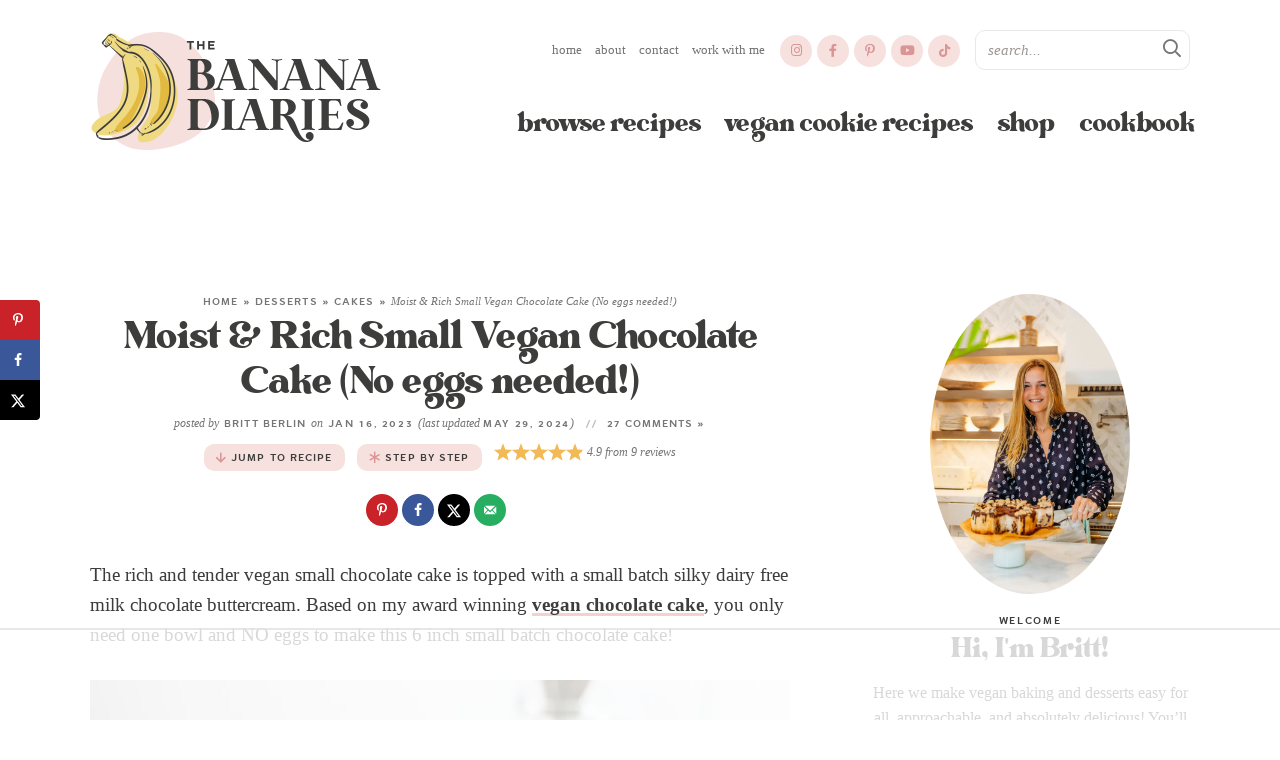

--- FILE ---
content_type: text/html; charset=UTF-8
request_url: https://thebananadiaries.com/small-vegan-chocolate-cake/
body_size: 83326
content:
<!DOCTYPE html>
<html lang="en-US">
<head><script>if(navigator.userAgent.match(/MSIE|Internet Explorer/i)||navigator.userAgent.match(/Trident\/7\..*?rv:11/i)){var href=document.location.href;if(!href.match(/[?&]nowprocket/)){if(href.indexOf("?")==-1){if(href.indexOf("#")==-1){document.location.href=href+"?nowprocket=1"}else{document.location.href=href.replace("#","?nowprocket=1#")}}else{if(href.indexOf("#")==-1){document.location.href=href+"&nowprocket=1"}else{document.location.href=href.replace("#","&nowprocket=1#")}}}}</script><script>(()=>{class RocketLazyLoadScripts{constructor(){this.v="2.0.4",this.userEvents=["keydown","keyup","mousedown","mouseup","mousemove","mouseover","mouseout","touchmove","touchstart","touchend","touchcancel","wheel","click","dblclick","input"],this.attributeEvents=["onblur","onclick","oncontextmenu","ondblclick","onfocus","onmousedown","onmouseenter","onmouseleave","onmousemove","onmouseout","onmouseover","onmouseup","onmousewheel","onscroll","onsubmit"]}async t(){this.i(),this.o(),/iP(ad|hone)/.test(navigator.userAgent)&&this.h(),this.u(),this.l(this),this.m(),this.k(this),this.p(this),this._(),await Promise.all([this.R(),this.L()]),this.lastBreath=Date.now(),this.S(this),this.P(),this.D(),this.O(),this.M(),await this.C(this.delayedScripts.normal),await this.C(this.delayedScripts.defer),await this.C(this.delayedScripts.async),await this.T(),await this.F(),await this.j(),await this.A(),window.dispatchEvent(new Event("rocket-allScriptsLoaded")),this.everythingLoaded=!0,this.lastTouchEnd&&await new Promise(t=>setTimeout(t,500-Date.now()+this.lastTouchEnd)),this.I(),this.H(),this.U(),this.W()}i(){this.CSPIssue=sessionStorage.getItem("rocketCSPIssue"),document.addEventListener("securitypolicyviolation",t=>{this.CSPIssue||"script-src-elem"!==t.violatedDirective||"data"!==t.blockedURI||(this.CSPIssue=!0,sessionStorage.setItem("rocketCSPIssue",!0))},{isRocket:!0})}o(){window.addEventListener("pageshow",t=>{this.persisted=t.persisted,this.realWindowLoadedFired=!0},{isRocket:!0}),window.addEventListener("pagehide",()=>{this.onFirstUserAction=null},{isRocket:!0})}h(){let t;function e(e){t=e}window.addEventListener("touchstart",e,{isRocket:!0}),window.addEventListener("touchend",function i(o){o.changedTouches[0]&&t.changedTouches[0]&&Math.abs(o.changedTouches[0].pageX-t.changedTouches[0].pageX)<10&&Math.abs(o.changedTouches[0].pageY-t.changedTouches[0].pageY)<10&&o.timeStamp-t.timeStamp<200&&(window.removeEventListener("touchstart",e,{isRocket:!0}),window.removeEventListener("touchend",i,{isRocket:!0}),"INPUT"===o.target.tagName&&"text"===o.target.type||(o.target.dispatchEvent(new TouchEvent("touchend",{target:o.target,bubbles:!0})),o.target.dispatchEvent(new MouseEvent("mouseover",{target:o.target,bubbles:!0})),o.target.dispatchEvent(new PointerEvent("click",{target:o.target,bubbles:!0,cancelable:!0,detail:1,clientX:o.changedTouches[0].clientX,clientY:o.changedTouches[0].clientY})),event.preventDefault()))},{isRocket:!0})}q(t){this.userActionTriggered||("mousemove"!==t.type||this.firstMousemoveIgnored?"keyup"===t.type||"mouseover"===t.type||"mouseout"===t.type||(this.userActionTriggered=!0,this.onFirstUserAction&&this.onFirstUserAction()):this.firstMousemoveIgnored=!0),"click"===t.type&&t.preventDefault(),t.stopPropagation(),t.stopImmediatePropagation(),"touchstart"===this.lastEvent&&"touchend"===t.type&&(this.lastTouchEnd=Date.now()),"click"===t.type&&(this.lastTouchEnd=0),this.lastEvent=t.type,t.composedPath&&t.composedPath()[0].getRootNode()instanceof ShadowRoot&&(t.rocketTarget=t.composedPath()[0]),this.savedUserEvents.push(t)}u(){this.savedUserEvents=[],this.userEventHandler=this.q.bind(this),this.userEvents.forEach(t=>window.addEventListener(t,this.userEventHandler,{passive:!1,isRocket:!0})),document.addEventListener("visibilitychange",this.userEventHandler,{isRocket:!0})}U(){this.userEvents.forEach(t=>window.removeEventListener(t,this.userEventHandler,{passive:!1,isRocket:!0})),document.removeEventListener("visibilitychange",this.userEventHandler,{isRocket:!0}),this.savedUserEvents.forEach(t=>{(t.rocketTarget||t.target).dispatchEvent(new window[t.constructor.name](t.type,t))})}m(){const t="return false",e=Array.from(this.attributeEvents,t=>"data-rocket-"+t),i="["+this.attributeEvents.join("],[")+"]",o="[data-rocket-"+this.attributeEvents.join("],[data-rocket-")+"]",s=(e,i,o)=>{o&&o!==t&&(e.setAttribute("data-rocket-"+i,o),e["rocket"+i]=new Function("event",o),e.setAttribute(i,t))};new MutationObserver(t=>{for(const n of t)"attributes"===n.type&&(n.attributeName.startsWith("data-rocket-")||this.everythingLoaded?n.attributeName.startsWith("data-rocket-")&&this.everythingLoaded&&this.N(n.target,n.attributeName.substring(12)):s(n.target,n.attributeName,n.target.getAttribute(n.attributeName))),"childList"===n.type&&n.addedNodes.forEach(t=>{if(t.nodeType===Node.ELEMENT_NODE)if(this.everythingLoaded)for(const i of[t,...t.querySelectorAll(o)])for(const t of i.getAttributeNames())e.includes(t)&&this.N(i,t.substring(12));else for(const e of[t,...t.querySelectorAll(i)])for(const t of e.getAttributeNames())this.attributeEvents.includes(t)&&s(e,t,e.getAttribute(t))})}).observe(document,{subtree:!0,childList:!0,attributeFilter:[...this.attributeEvents,...e]})}I(){this.attributeEvents.forEach(t=>{document.querySelectorAll("[data-rocket-"+t+"]").forEach(e=>{this.N(e,t)})})}N(t,e){const i=t.getAttribute("data-rocket-"+e);i&&(t.setAttribute(e,i),t.removeAttribute("data-rocket-"+e))}k(t){Object.defineProperty(HTMLElement.prototype,"onclick",{get(){return this.rocketonclick||null},set(e){this.rocketonclick=e,this.setAttribute(t.everythingLoaded?"onclick":"data-rocket-onclick","this.rocketonclick(event)")}})}S(t){function e(e,i){let o=e[i];e[i]=null,Object.defineProperty(e,i,{get:()=>o,set(s){t.everythingLoaded?o=s:e["rocket"+i]=o=s}})}e(document,"onreadystatechange"),e(window,"onload"),e(window,"onpageshow");try{Object.defineProperty(document,"readyState",{get:()=>t.rocketReadyState,set(e){t.rocketReadyState=e},configurable:!0}),document.readyState="loading"}catch(t){console.log("WPRocket DJE readyState conflict, bypassing")}}l(t){this.originalAddEventListener=EventTarget.prototype.addEventListener,this.originalRemoveEventListener=EventTarget.prototype.removeEventListener,this.savedEventListeners=[],EventTarget.prototype.addEventListener=function(e,i,o){o&&o.isRocket||!t.B(e,this)&&!t.userEvents.includes(e)||t.B(e,this)&&!t.userActionTriggered||e.startsWith("rocket-")||t.everythingLoaded?t.originalAddEventListener.call(this,e,i,o):(t.savedEventListeners.push({target:this,remove:!1,type:e,func:i,options:o}),"mouseenter"!==e&&"mouseleave"!==e||t.originalAddEventListener.call(this,e,t.savedUserEvents.push,o))},EventTarget.prototype.removeEventListener=function(e,i,o){o&&o.isRocket||!t.B(e,this)&&!t.userEvents.includes(e)||t.B(e,this)&&!t.userActionTriggered||e.startsWith("rocket-")||t.everythingLoaded?t.originalRemoveEventListener.call(this,e,i,o):t.savedEventListeners.push({target:this,remove:!0,type:e,func:i,options:o})}}J(t,e){this.savedEventListeners=this.savedEventListeners.filter(i=>{let o=i.type,s=i.target||window;return e!==o||t!==s||(this.B(o,s)&&(i.type="rocket-"+o),this.$(i),!1)})}H(){EventTarget.prototype.addEventListener=this.originalAddEventListener,EventTarget.prototype.removeEventListener=this.originalRemoveEventListener,this.savedEventListeners.forEach(t=>this.$(t))}$(t){t.remove?this.originalRemoveEventListener.call(t.target,t.type,t.func,t.options):this.originalAddEventListener.call(t.target,t.type,t.func,t.options)}p(t){let e;function i(e){return t.everythingLoaded?e:e.split(" ").map(t=>"load"===t||t.startsWith("load.")?"rocket-jquery-load":t).join(" ")}function o(o){function s(e){const s=o.fn[e];o.fn[e]=o.fn.init.prototype[e]=function(){return this[0]===window&&t.userActionTriggered&&("string"==typeof arguments[0]||arguments[0]instanceof String?arguments[0]=i(arguments[0]):"object"==typeof arguments[0]&&Object.keys(arguments[0]).forEach(t=>{const e=arguments[0][t];delete arguments[0][t],arguments[0][i(t)]=e})),s.apply(this,arguments),this}}if(o&&o.fn&&!t.allJQueries.includes(o)){const e={DOMContentLoaded:[],"rocket-DOMContentLoaded":[]};for(const t in e)document.addEventListener(t,()=>{e[t].forEach(t=>t())},{isRocket:!0});o.fn.ready=o.fn.init.prototype.ready=function(i){function s(){parseInt(o.fn.jquery)>2?setTimeout(()=>i.bind(document)(o)):i.bind(document)(o)}return"function"==typeof i&&(t.realDomReadyFired?!t.userActionTriggered||t.fauxDomReadyFired?s():e["rocket-DOMContentLoaded"].push(s):e.DOMContentLoaded.push(s)),o([])},s("on"),s("one"),s("off"),t.allJQueries.push(o)}e=o}t.allJQueries=[],o(window.jQuery),Object.defineProperty(window,"jQuery",{get:()=>e,set(t){o(t)}})}P(){const t=new Map;document.write=document.writeln=function(e){const i=document.currentScript,o=document.createRange(),s=i.parentElement;let n=t.get(i);void 0===n&&(n=i.nextSibling,t.set(i,n));const c=document.createDocumentFragment();o.setStart(c,0),c.appendChild(o.createContextualFragment(e)),s.insertBefore(c,n)}}async R(){return new Promise(t=>{this.userActionTriggered?t():this.onFirstUserAction=t})}async L(){return new Promise(t=>{document.addEventListener("DOMContentLoaded",()=>{this.realDomReadyFired=!0,t()},{isRocket:!0})})}async j(){return this.realWindowLoadedFired?Promise.resolve():new Promise(t=>{window.addEventListener("load",t,{isRocket:!0})})}M(){this.pendingScripts=[];this.scriptsMutationObserver=new MutationObserver(t=>{for(const e of t)e.addedNodes.forEach(t=>{"SCRIPT"!==t.tagName||t.noModule||t.isWPRocket||this.pendingScripts.push({script:t,promise:new Promise(e=>{const i=()=>{const i=this.pendingScripts.findIndex(e=>e.script===t);i>=0&&this.pendingScripts.splice(i,1),e()};t.addEventListener("load",i,{isRocket:!0}),t.addEventListener("error",i,{isRocket:!0}),setTimeout(i,1e3)})})})}),this.scriptsMutationObserver.observe(document,{childList:!0,subtree:!0})}async F(){await this.X(),this.pendingScripts.length?(await this.pendingScripts[0].promise,await this.F()):this.scriptsMutationObserver.disconnect()}D(){this.delayedScripts={normal:[],async:[],defer:[]},document.querySelectorAll("script[type$=rocketlazyloadscript]").forEach(t=>{t.hasAttribute("data-rocket-src")?t.hasAttribute("async")&&!1!==t.async?this.delayedScripts.async.push(t):t.hasAttribute("defer")&&!1!==t.defer||"module"===t.getAttribute("data-rocket-type")?this.delayedScripts.defer.push(t):this.delayedScripts.normal.push(t):this.delayedScripts.normal.push(t)})}async _(){await this.L();let t=[];document.querySelectorAll("script[type$=rocketlazyloadscript][data-rocket-src]").forEach(e=>{let i=e.getAttribute("data-rocket-src");if(i&&!i.startsWith("data:")){i.startsWith("//")&&(i=location.protocol+i);try{const o=new URL(i).origin;o!==location.origin&&t.push({src:o,crossOrigin:e.crossOrigin||"module"===e.getAttribute("data-rocket-type")})}catch(t){}}}),t=[...new Map(t.map(t=>[JSON.stringify(t),t])).values()],this.Y(t,"preconnect")}async G(t){if(await this.K(),!0!==t.noModule||!("noModule"in HTMLScriptElement.prototype))return new Promise(e=>{let i;function o(){(i||t).setAttribute("data-rocket-status","executed"),e()}try{if(navigator.userAgent.includes("Firefox/")||""===navigator.vendor||this.CSPIssue)i=document.createElement("script"),[...t.attributes].forEach(t=>{let e=t.nodeName;"type"!==e&&("data-rocket-type"===e&&(e="type"),"data-rocket-src"===e&&(e="src"),i.setAttribute(e,t.nodeValue))}),t.text&&(i.text=t.text),t.nonce&&(i.nonce=t.nonce),i.hasAttribute("src")?(i.addEventListener("load",o,{isRocket:!0}),i.addEventListener("error",()=>{i.setAttribute("data-rocket-status","failed-network"),e()},{isRocket:!0}),setTimeout(()=>{i.isConnected||e()},1)):(i.text=t.text,o()),i.isWPRocket=!0,t.parentNode.replaceChild(i,t);else{const i=t.getAttribute("data-rocket-type"),s=t.getAttribute("data-rocket-src");i?(t.type=i,t.removeAttribute("data-rocket-type")):t.removeAttribute("type"),t.addEventListener("load",o,{isRocket:!0}),t.addEventListener("error",i=>{this.CSPIssue&&i.target.src.startsWith("data:")?(console.log("WPRocket: CSP fallback activated"),t.removeAttribute("src"),this.G(t).then(e)):(t.setAttribute("data-rocket-status","failed-network"),e())},{isRocket:!0}),s?(t.fetchPriority="high",t.removeAttribute("data-rocket-src"),t.src=s):t.src="data:text/javascript;base64,"+window.btoa(unescape(encodeURIComponent(t.text)))}}catch(i){t.setAttribute("data-rocket-status","failed-transform"),e()}});t.setAttribute("data-rocket-status","skipped")}async C(t){const e=t.shift();return e?(e.isConnected&&await this.G(e),this.C(t)):Promise.resolve()}O(){this.Y([...this.delayedScripts.normal,...this.delayedScripts.defer,...this.delayedScripts.async],"preload")}Y(t,e){this.trash=this.trash||[];let i=!0;var o=document.createDocumentFragment();t.forEach(t=>{const s=t.getAttribute&&t.getAttribute("data-rocket-src")||t.src;if(s&&!s.startsWith("data:")){const n=document.createElement("link");n.href=s,n.rel=e,"preconnect"!==e&&(n.as="script",n.fetchPriority=i?"high":"low"),t.getAttribute&&"module"===t.getAttribute("data-rocket-type")&&(n.crossOrigin=!0),t.crossOrigin&&(n.crossOrigin=t.crossOrigin),t.integrity&&(n.integrity=t.integrity),t.nonce&&(n.nonce=t.nonce),o.appendChild(n),this.trash.push(n),i=!1}}),document.head.appendChild(o)}W(){this.trash.forEach(t=>t.remove())}async T(){try{document.readyState="interactive"}catch(t){}this.fauxDomReadyFired=!0;try{await this.K(),this.J(document,"readystatechange"),document.dispatchEvent(new Event("rocket-readystatechange")),await this.K(),document.rocketonreadystatechange&&document.rocketonreadystatechange(),await this.K(),this.J(document,"DOMContentLoaded"),document.dispatchEvent(new Event("rocket-DOMContentLoaded")),await this.K(),this.J(window,"DOMContentLoaded"),window.dispatchEvent(new Event("rocket-DOMContentLoaded"))}catch(t){console.error(t)}}async A(){try{document.readyState="complete"}catch(t){}try{await this.K(),this.J(document,"readystatechange"),document.dispatchEvent(new Event("rocket-readystatechange")),await this.K(),document.rocketonreadystatechange&&document.rocketonreadystatechange(),await this.K(),this.J(window,"load"),window.dispatchEvent(new Event("rocket-load")),await this.K(),window.rocketonload&&window.rocketonload(),await this.K(),this.allJQueries.forEach(t=>t(window).trigger("rocket-jquery-load")),await this.K(),this.J(window,"pageshow");const t=new Event("rocket-pageshow");t.persisted=this.persisted,window.dispatchEvent(t),await this.K(),window.rocketonpageshow&&window.rocketonpageshow({persisted:this.persisted})}catch(t){console.error(t)}}async K(){Date.now()-this.lastBreath>45&&(await this.X(),this.lastBreath=Date.now())}async X(){return document.hidden?new Promise(t=>setTimeout(t)):new Promise(t=>requestAnimationFrame(t))}B(t,e){return e===document&&"readystatechange"===t||(e===document&&"DOMContentLoaded"===t||(e===window&&"DOMContentLoaded"===t||(e===window&&"load"===t||e===window&&"pageshow"===t)))}static run(){(new RocketLazyLoadScripts).t()}}RocketLazyLoadScripts.run()})();</script>
<meta charset="UTF-8" />
<meta name="viewport" content="width=device-width, initial-scale=1" />
<link rel="profile" href="https://gmpg.org/xfn/11" />
<meta name="google-site-verification" content="TqcOW4TH02Oq0DDoHTbPymXo6E_lqSMlUa4iDJ1JdMs" />
<meta name="p:domain_verify" content="ce3d63fe74524bf5acbd5d404c034f28" />

<script data-no-optimize="1" data-cfasync="false">!function(){"use strict";const t={adt_ei:{identityApiKey:"plainText",source:"url",type:"plaintext",priority:1},adt_eih:{identityApiKey:"sha256",source:"urlh",type:"hashed",priority:2},sh_kit:{identityApiKey:"sha256",source:"urlhck",type:"hashed",priority:3}},e=Object.keys(t);function i(t){return function(t){const e=t.match(/((?=([a-z0-9._!#$%+^&*()[\]<>-]+))\2@[a-z0-9._-]+\.[a-z0-9._-]+)/gi);return e?e[0]:""}(function(t){return t.replace(/\s/g,"")}(t.toLowerCase()))}!async function(){const n=new URL(window.location.href),o=n.searchParams;let a=null;const r=Object.entries(t).sort(([,t],[,e])=>t.priority-e.priority).map(([t])=>t);for(const e of r){const n=o.get(e),r=t[e];if(!n||!r)continue;const c=decodeURIComponent(n),d="plaintext"===r.type&&i(c),s="hashed"===r.type&&c;if(d||s){a={value:c,config:r};break}}if(a){const{value:t,config:e}=a;window.adthrive=window.adthrive||{},window.adthrive.cmd=window.adthrive.cmd||[],window.adthrive.cmd.push(function(){window.adthrive.identityApi({source:e.source,[e.identityApiKey]:t},({success:i,data:n})=>{i?window.adthrive.log("info","Plugin","detectEmails",`Identity API called with ${e.type} email: ${t}`,n):window.adthrive.log("warning","Plugin","detectEmails",`Failed to call Identity API with ${e.type} email: ${t}`,n)})})}!function(t,e){const i=new URL(e);t.forEach(t=>i.searchParams.delete(t)),history.replaceState(null,"",i.toString())}(e,n)}()}();
</script><meta name='robots' content='index, follow, max-image-preview:large, max-snippet:-1, max-video-preview:-1' />
	<style>img:is([sizes="auto" i], [sizes^="auto," i]) { contain-intrinsic-size: 3000px 1500px }</style>
	<style data-no-optimize="1" data-cfasync="false">
	.adthrive-ad {
		margin-top: 10px;
		margin-bottom: 10px;
		text-align: center;
		overflow-x: visible;
		clear: both;
		line-height: 0;
	}
	.adthrive-device-desktop .adthrive-recipe, 
.adthrive-device-tablet .adthrive-recipe {
  float: right;
  clear: right;
  margin-left: 10px;
}

body.adthrive-device-phone .adthrive-recipe {
  width: 100vw;
  position: relative;
  left: 50%;
  right: 50%;
  margin-left: -50vw;
  margin-right: -50vw;
}

@media print {
  div[data-gg-moat], 
  body[data-gg-moat], 
  iframe[data-gg-moat-ifr],
  div[class*="kargo-ad"],
  .adthrive-ad,
  .adthrive-comscore {
    display: none !important;
    height: 0px;
    width: 0px;
    visibility:hidden;
  }
}

/* Top Center White Background */
.adthrive-collapse-mobile-background {
background-color: #fff!important;
}
.adthrive-top-collapse-close > svg > * {
stroke: black;
font-family: sans-serif;
}
/* END top center white background */</style>
<script data-no-optimize="1" data-cfasync="false">
	window.adthriveCLS = {
		enabledLocations: ['Content', 'Recipe'],
		injectedSlots: [],
		injectedFromPlugin: true,
		branch: '8ffef6b',bucket: 'prod',			};
	window.adthriveCLS.siteAds = {"betaTester":false,"targeting":[{"value":"60008ce726228444e54dfe7f","key":"siteId"},{"value":"6233884d2091be70884a84c2","key":"organizationId"},{"value":"The Banana Diaries","key":"siteName"},{"value":"AdThrive Edge","key":"service"},{"value":"on","key":"bidding"},{"value":["Food","Vegetarian"],"key":"verticals"}],"siteUrl":"https://thebananadiaries.com","siteId":"60008ce726228444e54dfe7f","siteName":"The Banana Diaries","breakpoints":{"tablet":768,"desktop":1024},"cloudflare":{"version":"b770817"},"adUnits":[{"sequence":1,"thirdPartyAdUnitName":null,"targeting":[{"value":["Sidebar"],"key":"location"}],"devices":["desktop"],"name":"Sidebar_1","sticky":false,"location":"Sidebar","dynamic":{"pageSelector":"","spacing":0,"max":1,"lazyMax":null,"enable":true,"lazy":false,"elementSelector":".sidebar > div","skip":1,"classNames":[],"position":"afterend","every":1,"enabled":true},"stickyOverlapSelector":"","adSizes":[[160,600],[336,280],[320,50],[300,600],[250,250],[1,1],[320,100],[300,1050],[300,50],[300,420],[300,250]],"priority":299,"autosize":true},{"sequence":9,"thirdPartyAdUnitName":null,"targeting":[{"value":["Sidebar"],"key":"location"},{"value":true,"key":"sticky"}],"devices":["desktop"],"name":"Sidebar_9","sticky":true,"location":"Sidebar","dynamic":{"pageSelector":"","spacing":0,"max":1,"lazyMax":null,"enable":true,"lazy":false,"elementSelector":".sidebar","skip":0,"classNames":[],"position":"beforeend","every":1,"enabled":true},"stickyOverlapSelector":".footer","adSizes":[[160,600],[336,280],[320,50],[300,600],[250,250],[1,1],[320,100],[300,1050],[300,50],[300,420],[300,250]],"priority":291,"autosize":true},{"sequence":null,"thirdPartyAdUnitName":null,"targeting":[{"value":["Content"],"key":"location"}],"devices":["desktop"],"name":"Content","sticky":false,"location":"Content","dynamic":{"pageSelector":"body.single, body.page:not(.home)","spacing":0.85,"max":3,"lazyMax":96,"enable":true,"lazy":true,"elementSelector":".post-content > *:not(#dpsp-content-top):not(h2):not(h3), .page-content > *:not(#dpsp-content-top):not(h2):not(h3)","skip":3,"classNames":[],"position":"afterend","every":1,"enabled":true},"stickyOverlapSelector":"","adSizes":[[728,90],[336,280],[320,50],[468,60],[970,90],[250,250],[1,1],[320,100],[970,250],[1,2],[300,50],[300,300],[552,334],[728,250],[300,250]],"priority":199,"autosize":true},{"sequence":null,"thirdPartyAdUnitName":null,"targeting":[{"value":["Content"],"key":"location"}],"devices":["tablet"],"name":"Content","sticky":false,"location":"Content","dynamic":{"pageSelector":"body.single, body.page:not(.home)","spacing":0.6,"max":3,"lazyMax":96,"enable":true,"lazy":true,"elementSelector":".post-content > *:not(#dpsp-content-top):not(h2):not(h3), .page-content > *:not(#dpsp-content-top):not(h2):not(h3)","skip":3,"classNames":[],"position":"afterend","every":1,"enabled":true},"stickyOverlapSelector":"","adSizes":[[728,90],[336,280],[320,50],[468,60],[970,90],[250,250],[1,1],[320,100],[970,250],[1,2],[300,50],[300,300],[552,334],[728,250],[300,250]],"priority":199,"autosize":true},{"sequence":null,"thirdPartyAdUnitName":null,"targeting":[{"value":["Content"],"key":"location"}],"devices":["phone"],"name":"Content","sticky":false,"location":"Content","dynamic":{"pageSelector":"body.single, body.page:not(.home)","spacing":0.85,"max":3,"lazyMax":96,"enable":true,"lazy":true,"elementSelector":".post-content > *:not(#dpsp-content-top):not(h2):not(h3), .page-content > *:not(#dpsp-content-top):not(h2):not(h3)","skip":3,"classNames":[],"position":"afterend","every":1,"enabled":true},"stickyOverlapSelector":"","adSizes":[[728,90],[336,280],[320,50],[468,60],[970,90],[250,250],[1,1],[320,100],[970,250],[1,2],[300,50],[300,300],[552,334],[728,250],[300,250]],"priority":199,"autosize":true},{"sequence":null,"thirdPartyAdUnitName":null,"targeting":[{"value":["Recipe"],"key":"location"}],"devices":["tablet","desktop"],"name":"Recipe","sticky":false,"location":"Recipe","dynamic":{"pageSelector":"","spacing":0.6,"max":3,"lazyMax":96,"enable":true,"lazy":true,"elementSelector":".tasty-recipes-ingredients li, .tasty-recipes-instructions li, .tasty-recipes-notes li, .tasty-recipes-notes span, .tasty-recipes-notes p","skip":0,"classNames":[],"position":"beforebegin","every":1,"enabled":true},"stickyOverlapSelector":"","adSizes":[[320,50],[250,250],[1,1],[320,100],[1,2],[300,50],[320,300],[300,390],[300,250]],"priority":-101,"autosize":true},{"sequence":5,"thirdPartyAdUnitName":null,"targeting":[{"value":["Recipe"],"key":"location"}],"devices":["phone"],"name":"Recipe_5","sticky":false,"location":"Recipe","dynamic":{"pageSelector":"","spacing":0,"max":1,"lazyMax":null,"enable":true,"lazy":false,"elementSelector":".tasty-recipes-ingredients","skip":0,"classNames":[],"position":"beforebegin","every":1,"enabled":true},"stickyOverlapSelector":"","adSizes":[[320,50],[250,250],[1,1],[320,100],[1,2],[300,50],[320,300],[300,390],[300,250]],"priority":-105,"autosize":true},{"sequence":1,"thirdPartyAdUnitName":null,"targeting":[{"value":["Recipe"],"key":"location"}],"devices":["phone"],"name":"Recipe_1","sticky":false,"location":"Recipe","dynamic":{"pageSelector":"","spacing":0.7,"max":1,"lazyMax":97,"enable":true,"lazy":true,"elementSelector":".tasty-recipes-ingredients, .tasty-recipes-instructions li, .tasty-recipes-notes li, .tasty-recipes-notes-span, .tasty-recipes-notes p","skip":0,"classNames":[],"position":"afterend","every":1,"enabled":true},"stickyOverlapSelector":"","adSizes":[[320,50],[250,250],[1,1],[320,100],[1,2],[300,50],[320,300],[300,390],[300,250]],"priority":-101,"autosize":true},{"sequence":null,"thirdPartyAdUnitName":null,"targeting":[{"value":["Below Post"],"key":"location"}],"devices":["desktop","tablet","phone"],"name":"Below_Post","sticky":false,"location":"Below Post","dynamic":{"pageSelector":"body.single, body.page:not(.home)","spacing":0.85,"max":0,"lazyMax":10,"enable":true,"lazy":true,"elementSelector":"#respond.comment-respond, .comment-list > li","skip":0,"classNames":[],"position":"beforebegin","every":1,"enabled":true},"stickyOverlapSelector":"","adSizes":[[120,240],[250,250],[300,250],[320,50],[320,100],[336,280],[468,60],[728,90],[1,1]],"priority":99,"autosize":true},{"sequence":null,"thirdPartyAdUnitName":null,"targeting":[{"value":["Footer"],"key":"location"},{"value":true,"key":"sticky"}],"devices":["tablet","phone","desktop"],"name":"Footer","sticky":true,"location":"Footer","dynamic":{"pageSelector":"","spacing":0,"max":1,"lazyMax":null,"enable":true,"lazy":false,"elementSelector":"body","skip":0,"classNames":[],"position":"beforeend","every":1,"enabled":true},"stickyOverlapSelector":"","adSizes":[[320,50],[320,100],[728,90],[970,90],[468,60],[1,1],[300,50]],"priority":-1,"autosize":true}],"adDensityLayout":{"mobile":{"adDensity":0.2,"onePerViewport":false},"pageOverrides":[],"desktop":{"adDensity":0.2,"onePerViewport":false}},"adDensityEnabled":true,"siteExperiments":[],"adTypes":{"sponsorTileDesktop":true,"interscrollerDesktop":true,"nativeBelowPostDesktop":true,"miniscroller":true,"largeFormatsMobile":true,"nativeMobileContent":true,"inRecipeRecommendationMobile":true,"nativeMobileRecipe":true,"sponsorTileMobile":true,"expandableCatalogAdsMobile":true,"frameAdsMobile":true,"outstreamMobile":true,"nativeHeaderMobile":true,"frameAdsDesktop":true,"inRecipeRecommendationDesktop":true,"expandableFooterDesktop":true,"nativeDesktopContent":true,"outstreamDesktop":true,"animatedFooter":true,"skylineHeader":false,"expandableFooter":true,"nativeDesktopSidebar":true,"videoFootersMobile":true,"videoFootersDesktop":true,"interscroller":true,"nativeDesktopRecipe":true,"nativeHeaderDesktop":true,"nativeBelowPostMobile":true,"expandableCatalogAdsDesktop":true,"largeFormatsDesktop":true},"adOptions":{"theTradeDesk":true,"rtbhouse":true,"undertone":true,"sidebarConfig":{"dynamicStickySidebar":{"minHeight":1800,"enabled":false,"blockedSelectors":[]}},"footerCloseButton":false,"teads":true,"seedtag":true,"pmp":true,"thirtyThreeAcross":true,"sharethrough":true,"optimizeVideoPlayersForEarnings":true,"removeVideoTitleWrapper":true,"pubMatic":true,"infiniteScroll":false,"longerVideoAdPod":true,"yahoossp":false,"spa":false,"stickyContainerConfig":{"recipeDesktop":{"minHeight":null,"enabled":false},"blockedSelectors":[],"stickyHeaderSelectors":[],"content":{"minHeight":null,"enabled":false},"recipeMobile":{"minHeight":null,"enabled":false}},"sonobi":true,"gatedPrint":{"siteEmailServiceProviderId":null,"defaultOptIn":false,"enabled":false,"newsletterPromptEnabled":false},"yieldmo":true,"footerSelector":"","consentMode":{"enabled":false,"customVendorList":""},"amazonUAM":true,"gamMCMEnabled":true,"gamMCMChildNetworkCode":"22536230700","stickyContainerAds":false,"rubiconMediaMath":true,"rubicon":true,"conversant":true,"openx":true,"customCreativeEnabled":true,"mobileHeaderHeight":1,"secColor":"#000000","unruly":true,"mediaGrid":true,"bRealTime":true,"adInViewTime":null,"gumgum":true,"comscoreFooter":true,"desktopInterstitial":false,"amx":true,"footerCloseButtonDesktop":false,"ozone":true,"isAutoOptimized":true,"adform":true,"comscoreTAL":true,"targetaff":false,"bgColor":"#FFFFFF","advancePlaylistOptions":{"playlistPlayer":{"enabled":true},"relatedPlayer":{"enabled":false,"applyToFirst":false}},"kargo":true,"liveRampATS":true,"footerCloseButtonMobile":false,"interstitialBlockedPageSelectors":"","prioritizeShorterVideoAds":true,"allowSmallerAdSizes":true,"comscore":"Food","blis":true,"wakeLock":{"desktopEnabled":true,"mobileValue":15,"mobileEnabled":true,"desktopValue":30},"mobileInterstitial":true,"tripleLift":true,"sensitiveCategories":["alc","ast","cbd","conl","cosm","dat","drg","gamc","gamv","pol","rel","sst","ssr","srh","ske","tob","wtl"],"liveRamp":true,"adthriveEmailIdentity":true,"criteo":true,"nativo":true,"infiniteScrollOptions":{"selector":"","heightThreshold":0},"siteAttributes":{"mobileHeaderSelectors":[],"desktopHeaderSelectors":[]},"dynamicContentSlotLazyLoading":true,"clsOptimizedAds":true,"ogury":true,"verticals":["Food","Vegetarian"],"inImage":false,"stackadapt":true,"usCMP":{"defaultOptIn":false,"enabled":false,"regions":[]},"advancePlaylist":true,"medianet":true,"delayLoading":false,"inImageZone":null,"appNexus":true,"rise":true,"liveRampId":"","infiniteScrollRefresh":false,"indexExchange":true},"siteAdsProfiles":[],"thirdPartySiteConfig":{"partners":{"discounts":[]}},"featureRollouts":{"erp":{"featureRolloutId":19,"data":null,"enabled":false},"disable-kargo-spotlight":{"featureRolloutId":45,"data":{"pct_enabled":90},"enabled":true}},"videoPlayers":{"contextual":{"autoplayCollapsibleEnabled":false,"overrideEmbedLocation":false,"defaultPlayerType":"static"},"videoEmbed":"wordpress","footerSelector":".mia-trending, .site-footer","contentSpecificPlaylists":[],"players":[{"devices":["desktop","mobile"],"formattedType":"Stationary Related","description":"","id":4071214,"title":"Stationary related player - desktop and mobile","type":"stationaryRelated","enabled":true,"playerId":"NlmSV6Dg"},{"playlistId":"","pageSelector":"","devices":["desktop"],"description":"","skip":2,"title":"","type":"stickyRelated","enabled":true,"formattedType":"Sticky Related","elementSelector":".post-content > *:not(#dpsp-content-top):not(h2):not(h3), .page-content > *:not(#dpsp-content-top):not(h2):not(h3)","id":4071215,"position":"afterend","saveVideoCloseState":false,"shuffle":false,"mobileHeaderSelector":null,"playerId":"NlmSV6Dg"},{"playlistId":"","pageSelector":"","devices":["mobile"],"mobileLocation":"top-center","description":"","skip":2,"title":"","type":"stickyRelated","enabled":true,"formattedType":"Sticky Related","elementSelector":".post-content > *:not(#dpsp-content-top):not(h2):not(h3), .page-content > *:not(#dpsp-content-top):not(h2):not(h3)","id":4071216,"position":"afterend","saveVideoCloseState":false,"shuffle":false,"mobileHeaderSelector":null,"playerId":"NlmSV6Dg"},{"playlistId":"6Gr59snI","pageSelector":"body.single, body.page:not(.home)","devices":["mobile"],"mobileLocation":"top-center","description":"","skip":2,"title":"MY LATEST VIDEOS","type":"stickyPlaylist","enabled":true,"footerSelector":".mia-trending, .site-footer","formattedType":"Sticky Playlist","elementSelector":".post-content > *:not(#dpsp-content-top):not(h2):not(h3), .page-content > *:not(#dpsp-content-top):not(h2):not(h3)","id":4071218,"position":"afterend","saveVideoCloseState":false,"shuffle":true,"mobileHeaderSelector":null,"playerId":"ANwPV3sg"},{"playlistId":"6Gr59snI","pageSelector":"body.single, body.page:not(.home)","devices":["desktop"],"description":"","skip":2,"title":"MY LATEST VIDEOS","type":"stickyPlaylist","enabled":true,"footerSelector":".mia-trending, .site-footer","formattedType":"Sticky Playlist","elementSelector":".post-content > *:not(#dpsp-content-top):not(h2):not(h3), .page-content > *:not(#dpsp-content-top):not(h2):not(h3)","id":4071217,"position":"afterend","saveVideoCloseState":false,"shuffle":true,"mobileHeaderSelector":null,"playerId":"ANwPV3sg"}],"partners":{"theTradeDesk":true,"unruly":true,"mediaGrid":true,"undertone":true,"gumgum":true,"seedtag":true,"amx":true,"ozone":true,"adform":true,"pmp":true,"kargo":true,"connatix":true,"stickyOutstream":{"desktop":{"enabled":true},"blockedPageSelectors":"","mobileLocation":"bottom-left","allowOnHomepage":true,"mobile":{"enabled":true},"saveVideoCloseState":false,"mobileHeaderSelector":null,"allowForPageWithStickyPlayer":{"enabled":true}},"sharethrough":true,"blis":true,"tripleLift":true,"pubMatic":true,"criteo":true,"yahoossp":false,"nativo":true,"stackadapt":true,"yieldmo":true,"amazonUAM":true,"medianet":true,"rubicon":true,"appNexus":true,"rise":true,"openx":true,"indexExchange":true}}};</script>

<script data-no-optimize="1" data-cfasync="false">
(function(w, d) {
	w.adthrive = w.adthrive || {};
	w.adthrive.cmd = w.adthrive.cmd || [];
	w.adthrive.plugin = 'adthrive-ads-3.10.0';
	w.adthrive.host = 'ads.adthrive.com';
	w.adthrive.integration = 'plugin';

	var commitParam = (w.adthriveCLS && w.adthriveCLS.bucket !== 'prod' && w.adthriveCLS.branch) ? '&commit=' + w.adthriveCLS.branch : '';

	var s = d.createElement('script');
	s.async = true;
	s.referrerpolicy='no-referrer-when-downgrade';
	s.src = 'https://' + w.adthrive.host + '/sites/60008ce726228444e54dfe7f/ads.min.js?referrer=' + w.encodeURIComponent(w.location.href) + commitParam + '&cb=' + (Math.floor(Math.random() * 100) + 1) + '';
	var n = d.getElementsByTagName('script')[0];
	n.parentNode.insertBefore(s, n);
})(window, document);
</script>
<link rel="dns-prefetch" href="https://ads.adthrive.com/"><link rel="preconnect" href="https://ads.adthrive.com/"><link rel="preconnect" href="https://ads.adthrive.com/" crossorigin>
	<!-- This site is optimized with the Yoast SEO Premium plugin v26.6 (Yoast SEO v26.7) - https://yoast.com/wordpress/plugins/seo/ -->
	<title>Moist &amp; Rich Small Vegan Chocolate Cake (No eggs needed!) | The Banana Diaries</title>
	<meta name="description" content="The rich and tender vegan small chocolate cake is topped with small batch silky dairy free milk chocolate buttercream! One bowl and no eggs!" />
	<link rel="canonical" href="https://thebananadiaries.com/small-vegan-chocolate-cake/" />
	<meta name="author" content="Britt Berlin" />
	<meta name="twitter:label1" content="Written by" />
	<meta name="twitter:data1" content="Britt Berlin" />
	<meta name="twitter:label2" content="Est. reading time" />
	<meta name="twitter:data2" content="8 minutes" />
	<script type="application/ld+json" class="yoast-schema-graph">{"@context":"https://schema.org","@graph":[{"@type":"Article","@id":"https://thebananadiaries.com/small-vegan-chocolate-cake/#article","isPartOf":{"@id":"https://thebananadiaries.com/small-vegan-chocolate-cake/"},"author":{"name":"Britt Berlin","@id":"https://thebananadiaries.com/#/schema/person/7be523e7efd027de2aa93ae178233a19"},"headline":"Moist &#038; Rich Small Vegan Chocolate Cake (No eggs needed!)","datePublished":"2023-01-16T14:55:08+00:00","dateModified":"2024-05-29T18:21:45+00:00","wordCount":1079,"commentCount":27,"publisher":{"@id":"https://thebananadiaries.com/#organization"},"image":{"@id":"https://thebananadiaries.com/small-vegan-chocolate-cake/#primaryimage"},"thumbnailUrl":"https://thebananadiaries.com/wp-content/uploads/2023/01/vegan-small-chocolate-cake_6010.jpg","articleSection":["Cakes","Desserts","Layer Cakes"],"inLanguage":"en-US","potentialAction":[{"@type":"CommentAction","name":"Comment","target":["https://thebananadiaries.com/small-vegan-chocolate-cake/#respond"]}]},{"@type":"WebPage","@id":"https://thebananadiaries.com/small-vegan-chocolate-cake/","url":"https://thebananadiaries.com/small-vegan-chocolate-cake/","name":"Moist & Rich Small Vegan Chocolate Cake (No eggs needed!) | The Banana Diaries","isPartOf":{"@id":"https://thebananadiaries.com/#website"},"primaryImageOfPage":{"@id":"https://thebananadiaries.com/small-vegan-chocolate-cake/#primaryimage"},"image":{"@id":"https://thebananadiaries.com/small-vegan-chocolate-cake/#primaryimage"},"thumbnailUrl":"https://thebananadiaries.com/wp-content/uploads/2023/01/vegan-small-chocolate-cake_6010.jpg","datePublished":"2023-01-16T14:55:08+00:00","dateModified":"2024-05-29T18:21:45+00:00","description":"The rich and tender vegan small chocolate cake is topped with small batch silky dairy free milk chocolate buttercream! One bowl and no eggs!","breadcrumb":{"@id":"https://thebananadiaries.com/small-vegan-chocolate-cake/#breadcrumb"},"inLanguage":"en-US","potentialAction":[{"@type":"ReadAction","target":["https://thebananadiaries.com/small-vegan-chocolate-cake/"]}]},{"@type":"ImageObject","inLanguage":"en-US","@id":"https://thebananadiaries.com/small-vegan-chocolate-cake/#primaryimage","url":"https://thebananadiaries.com/wp-content/uploads/2023/01/vegan-small-chocolate-cake_6010.jpg","contentUrl":"https://thebananadiaries.com/wp-content/uploads/2023/01/vegan-small-chocolate-cake_6010.jpg","width":1365,"height":2048,"caption":"small vegan chocolate cake on a plate"},{"@type":"BreadcrumbList","@id":"https://thebananadiaries.com/small-vegan-chocolate-cake/#breadcrumb","itemListElement":[{"@type":"ListItem","position":1,"name":"Home","item":"https://thebananadiaries.com/"},{"@type":"ListItem","position":2,"name":"Desserts","item":"https://thebananadiaries.com/recipes/desserts/"},{"@type":"ListItem","position":3,"name":"Cakes","item":"https://thebananadiaries.com/recipes/desserts/cakes/"},{"@type":"ListItem","position":4,"name":"Moist &#038; Rich Small Vegan Chocolate Cake (No eggs needed!)"}]},{"@type":"WebSite","@id":"https://thebananadiaries.com/#website","url":"https://thebananadiaries.com/","name":"The Banana Diaries","description":"Easy Vegan Recipes + Vegan Desserts","publisher":{"@id":"https://thebananadiaries.com/#organization"},"potentialAction":[{"@type":"SearchAction","target":{"@type":"EntryPoint","urlTemplate":"https://thebananadiaries.com/?s={search_term_string}"},"query-input":{"@type":"PropertyValueSpecification","valueRequired":true,"valueName":"search_term_string"}}],"inLanguage":"en-US"},{"@type":"Organization","@id":"https://thebananadiaries.com/#organization","name":"The Banana Diaries","url":"https://thebananadiaries.com/","logo":{"@type":"ImageObject","inLanguage":"en-US","@id":"https://thebananadiaries.com/#/schema/logo/image/","url":"https://thebananadiaries.com/wp-content/uploads/2022/07/the-banana-diaries.png","contentUrl":"https://thebananadiaries.com/wp-content/uploads/2022/07/the-banana-diaries.png","width":1280,"height":720,"caption":"The Banana Diaries"},"image":{"@id":"https://thebananadiaries.com/#/schema/logo/image/"},"sameAs":["https://www.facebook.com/thebananadiaries5","http://instagram.com/the_bananadiaries","http://pinterest.com/thebananadiaries5/","https://www.youtube.com/channel/UCPWer69XvGjd3Di__2oFDtg"]},{"@type":"Person","@id":"https://thebananadiaries.com/#/schema/person/7be523e7efd027de2aa93ae178233a19","name":"Britt Berlin","sameAs":["https://thebananadiaries.com/britt-berlin/"],"url":"https://thebananadiaries.com/britt-berlin/"},{"@context":"https://schema.org/","@type":"Recipe","name":"Moist &amp; Rich Small Vegan Chocolate Cake (No eggs needed!)","description":"The rich and tender vegan small chocolate cake is topped with a small batch silky dairy free milk chocolate buttercream. Based on my award winning vegan chocolate cake, you only need one bowl and NO eggs to make this 6 inch small batch chocolate cake!","author":{"@type":"Person","name":"Britt Berlin","url":"https://thebananadiaries.com/britt-berlin/"},"keywords":"small chocolate cake, vegan small chocolate cake, vegan 6 inch cake, 6 inch chocolate cake, one bowl chocolate cake, no eggs chocolate cake, vegan chocolate cake","image":["https://thebananadiaries.com/wp-content/uploads/2023/01/vegan-small-chocolate-cake_6010-225x225.jpg","https://thebananadiaries.com/wp-content/uploads/2023/01/vegan-small-chocolate-cake_6010-260x195.jpg","https://thebananadiaries.com/wp-content/uploads/2023/01/vegan-small-chocolate-cake_6010-320x180.jpg","https://thebananadiaries.com/wp-content/uploads/2023/01/vegan-small-chocolate-cake_6010.jpg"],"url":"https://thebananadiaries.com/small-vegan-chocolate-cake/","recipeIngredient":["1/3 cup (100 mL) vegan buttermilk, room temperature","1 cups (125 g) all purpose flour or gluten free 1:1 baking flour, sifted","1/3 cup (32 g) all natural cocoa powder, sifted","2/3 tsp baking powder","1/2 tsp baking soda","1/8 tsp sea salt","2/3 cups (117 g) granulated sugar","3 tbsp (37 g) brown sugar, loosely packed","2 tbsp (38 g) unsalted vegan butter, room temperature","1/3 cup (75 g) unsweetened applesauce or dairy free yogurt, room temperature","1/3 tsp vanilla extract","1/3 cup (80 mL) hot water + 1 tsp dissolvable espresso powder (or 1/3 cup (80 mL) brewed coffee, decaf if desired)","1/2 cup (113 g) vegan butter, room temperature","1/2 cup (125 g) vegan milk chocolate chips (such as by Enjoy Life)","1 cup (160 g) powdered sugar, sifted"],"recipeInstructions":[{"@type":"HowToStep","text":"Preheat the oven to 350F, and grease and line a 6&#8243; cake pan with parchment paper. Measure out all ingredients, and make sure that the vegan buttermilk is prepared. ","name":"Prep: ","url":"https://thebananadiaries.com/small-vegan-chocolate-cake/#instruction-step-1"},{"@type":"HowToStep","text":"In a large bowl, whisk together the vegan buttermilk, granulated sugar, brown sugar, melted vegan butter, applesauce or dairy free yogurt, and vanilla extract. Add in the flour, cocoa powder, baking powder, baking soda, and sea salt. Gently whisk just until the flour begins to integrate into the batter, then pour the HOT coffee or espresso into the bowl, and whisk JUST until a smooth batter forms. ","name":"Make the batter: ","url":"https://thebananadiaries.com/small-vegan-chocolate-cake/#instruction-step-2"},{"@type":"HowToStep","text":"Pour the batter into your prepared cake pan. Place the cake into the oven to bake for 45-50 minutes, or until a toothpick comes out clean.","name":"Bake: ","url":"https://thebananadiaries.com/small-vegan-chocolate-cake/#instruction-step-3"},{"@type":"HowToStep","text":"Remove the cake from the oven, and allow it to cool in its pan for 10 minutes. Then transfer it to a cooling rack to cool completely, about 30-40 minutes. There should be no warmth whatsoever coming from the cake before frosting.","name":"Cool: ","url":"https://thebananadiaries.com/small-vegan-chocolate-cake/#instruction-step-4"},{"@type":"HowToStep","text":"About 10-15 minutes before you&#8217;re ready to frost the cake, melt the vegan chocolate in 30 second increments in the microwave until completely melted, stirring in between increments to fully melt. Allow the chocolate to cool for 5-7 minutes. ","name":"While the cake is cooling: ","url":"https://thebananadiaries.com/small-vegan-chocolate-cake/#instruction-step-5"},{"@type":"HowToStep","text":"When the chocolate is cool enough, add the vegan butter to the bowl of a stand mixer with whisk attachment or use a hand mixer to cream the vegan butter until fluffy, about 3 minutes. Then add in the melted chocolate, and cream the butter and milk chocolate together. In 1/4 cup increments, add in the powdered sugar until completely combined.","name":"Make the milk chocolate buttercream: ","url":"https://thebananadiaries.com/small-vegan-chocolate-cake/#instruction-step-6"},{"@type":"HowToStep","text":"Scoop the frosting onto the cake, and spread it around on top. Top with vegan sprinkles.","name":"Frost the cake: ","url":"https://thebananadiaries.com/small-vegan-chocolate-cake/#instruction-step-7"},{"@type":"HowToStep","text":"Serve the cake immediately, or store any leftovers tightly wrapped and in the fridge for up to 4 days. ","name":"Slice and serve! ","url":"https://thebananadiaries.com/small-vegan-chocolate-cake/#instruction-step-8"}],"prepTime":"PT5M","cookTime":"PT50M","totalTime":"PT55M","recipeYield":["8","8 small slices"],"recipeCategory":"Cake","cookingMethod":"Baking","recipeCuisine":"American","suitableForDiet":"VeganDiet","aggregateRating":{"@type":"AggregateRating","reviewCount":"9","ratingValue":"4.9"},"review":[{"@type":"Review","reviewRating":{"@type":"Rating","ratingValue":"5"},"author":{"@type":"Person","name":"Bailey"},"datePublished":"2023-01-17","reviewBody":"So yummy! A must try if you’re a chocolate lover and it was so easy to make. I cut the white sugar in half and added just a little bit more brown sugar and it is phenomenal. Dense yet fluffy not to mention the frosting is perfect! I don’t even taste the powdered sugar like other frosting recipes it’s so yummy 🤤 "},{"@type":"Review","reviewRating":{"@type":"Rating","ratingValue":"5"},"author":{"@type":"Person","name":"Astrid"},"datePublished":"2023-05-16","reviewBody":"Dear Jen,\r\n\r\nMy name is Astrid and i live in the Netherlands.\r\nI would love to make your famous chocolate cake.\r\nI can’t afford the all natural cocoa powder only the Dutch processed one.\r\nCan I substitute the cocoa powders and add backing soda ??\r\n\r\nHope to hear from you.\r\nBest regards,\r\n\r\nAstrid"},{"@type":"Review","reviewRating":{"@type":"Rating","ratingValue":"5"},"author":{"@type":"Person","name":"Jennifer Rico"},"datePublished":"2024-02-04","reviewBody":"Tried this for my baby’s birthday &amp; it was sooo delicious. I have an egg &amp; dairy allergy, but my husband does not &amp; he said he couldn’t even tell it was vegan! Thank you so much for sharing this recipe! "},{"@type":"Review","reviewRating":{"@type":"Rating","ratingValue":"5"},"author":{"@type":"Person","name":"Lynn Patterson"},"datePublished":"2024-03-25","reviewBody":"Made this at the weekend. Doubled recipe and it was the easiest,  lightest  most delicious cake ever. "},{"@type":"Review","reviewRating":{"@type":"Rating","ratingValue":"4"},"author":{"@type":"Person","name":"Méabh"},"datePublished":"2024-05-03","reviewBody":"Baked this cake this morning and made some swaps (because I want cake but didn't want to go shopping for extra ingredients!)\r\nI used 100g of golden caster sugar and 2 tbsp of maple syrup as my total sugar content, and it was plenty sweet for my taste.\r\nI used 60ml lightly whipped aquafaba and 1 tbsp oil in place of the yoghurt - I really wasn't sure if that was a good idea, but the cake is light and fluffy so I guess it worked! :D\r\nMy cake tin was  5\", so I eyeballed the amount of batter and had enough left for 4 little cupcakes (cook's perks).\r\nI didn't make the buttercream this time, but whipped the leftover aquafaba with a splash of maple syrup and will serve that on the side. \r\nOverall I'm really happy with this cake recipe, a lovely size for 2 people to enjoy over a weekend!"},{"@type":"Review","reviewRating":{"@type":"Rating","ratingValue":"5"},"author":{"@type":"Person","name":"Felix"},"datePublished":"2024-05-29","reviewBody":"Hi,\r\nTheir is two times vegan butter listed. Is the small amount for the frosting or the bigger one?"},{"@type":"Review","reviewRating":{"@type":"Rating","ratingValue":"5"},"author":{"@type":"Person","name":"Andrea"},"datePublished":"2024-11-13","reviewBody":"Hi, I made the cake today. It came out beautiful. I didn’t even sink in the middle like some vegan cakes do.  I only made half of the frosting just for the top I added a little sprinkles and it was so delicious. I’m thinking of making it for Thanksgiving. I made it in a little 6 inch cake pan I bought today . Thank you for sharing your recipe.   🤗"},{"@type":"Review","reviewRating":{"@type":"Rating","ratingValue":"5"},"author":{"@type":"Person","name":"Rox"},"datePublished":"2025-02-15","reviewBody":"loved the recipe!!!! super moist and chocolaty!! I used dark chocolate chips and cream cheese instead of butter for frosting came out great!!! Also a different cake pan. My daughter loved it too. great Valentine's dessert. thank you!!"},{"@type":"Review","reviewRating":{"@type":"Rating","ratingValue":"5"},"author":{"@type":"Person","name":"Tad"},"datePublished":"2025-03-02","reviewBody":"This cake was amazing. It tasted exactly like my grandmother's traditional cake...except better. I didn't have vegan butter so I used one tablespoon coconut  oil and one tablespoon Avocado oil. I used Kite Hill vegan yogurt. the cake was so moist! But not wet. Thick even though I cut the top off to be level. I put the scraps in a little dish and ate them with leftover icing. I made a different icing- I used half a medium baked sweet potato, 8 oz of dark chocolate chips, melted, and added 1/4 cup of confectioners sugar because my husband needs his teeth so sing. Yiu would never know there was sweet potato in the frosting. Hubs had a heart attack at age 54 so we try to avoid excess oils. He loved this cake and so did I. I see no reason to try another recipe :)"}],"datePublished":"2023-01-16","@id":"https://thebananadiaries.com/small-vegan-chocolate-cake/#recipe","isPartOf":{"@id":"https://thebananadiaries.com/small-vegan-chocolate-cake/#article"},"mainEntityOfPage":"https://thebananadiaries.com/small-vegan-chocolate-cake/"}]}</script>
	<!-- / Yoast SEO Premium plugin. -->


<!-- Hubbub v.1.36.3 https://morehubbub.com/ -->
<meta property="og:locale" content="en_US" />
<meta property="og:type" content="article" />
<meta property="og:title" content="Moist &amp; Rich Small Vegan Chocolate Cake (No eggs needed!)" />
<meta property="og:description" content="The rich and tender vegan small chocolate cake is topped with small batch silky dairy free milk chocolate buttercream! One bowl and no eggs!" />
<meta property="og:url" content="https://thebananadiaries.com/small-vegan-chocolate-cake/" />
<meta property="og:site_name" content="The Banana Diaries" />
<meta property="og:updated_time" content="2024-05-29T14:21:45+00:00" />
<meta property="article:published_time" content="2023-01-16T10:55:08+00:00" />
<meta property="article:modified_time" content="2024-05-29T14:21:45+00:00" />
<meta name="twitter:card" content="summary_large_image" />
<meta name="twitter:title" content="Moist &amp; Rich Small Vegan Chocolate Cake (No eggs needed!)" />
<meta name="twitter:description" content="The rich and tender vegan small chocolate cake is topped with small batch silky dairy free milk chocolate buttercream! One bowl and no eggs!" />
<meta class="flipboard-article" content="The rich and tender vegan small chocolate cake is topped with small batch silky dairy free milk chocolate buttercream! One bowl and no eggs!" />
<meta property="og:image" content="https://thebananadiaries.com/wp-content/uploads/2023/01/vegan-small-chocolate-cake_6010.jpg" />
<meta name="twitter:image" content="https://thebananadiaries.com/wp-content/uploads/2023/01/vegan-small-chocolate-cake_6010.jpg" />
<meta property="og:image:width" content="1365" />
<meta property="og:image:height" content="2048" />
<!-- Hubbub v.1.36.3 https://morehubbub.com/ -->

<link rel='stylesheet' id='wp-block-library-css' href='https://thebananadiaries.com/wp-includes/css/dist/block-library/style.min.css?ver=6.8.3' type='text/css' media='all' />
<style id='classic-theme-styles-inline-css' type='text/css'>
/*! This file is auto-generated */
.wp-block-button__link{color:#fff;background-color:#32373c;border-radius:9999px;box-shadow:none;text-decoration:none;padding:calc(.667em + 2px) calc(1.333em + 2px);font-size:1.125em}.wp-block-file__button{background:#32373c;color:#fff;text-decoration:none}
</style>
<link data-minify="1" rel='stylesheet' id='tasty-links-featured-links-block-css' href='https://thebananadiaries.com/wp-content/cache/min/1/wp-content/plugins/tasty-links/assets/dist/featured-links-block.css?ver=1768545113' type='text/css' media='all' />
<link data-minify="1" rel='stylesheet' id='convertkit-broadcasts-css' href='https://thebananadiaries.com/wp-content/cache/min/1/wp-content/plugins/convertkit/resources/frontend/css/broadcasts.css?ver=1768545113' type='text/css' media='all' />
<link data-minify="1" rel='stylesheet' id='convertkit-button-css' href='https://thebananadiaries.com/wp-content/cache/min/1/wp-content/plugins/convertkit/resources/frontend/css/button.css?ver=1768545113' type='text/css' media='all' />
<link data-minify="1" rel='stylesheet' id='convertkit-form-css' href='https://thebananadiaries.com/wp-content/cache/min/1/wp-content/plugins/convertkit/resources/frontend/css/form.css?ver=1768545113' type='text/css' media='all' />
<link data-minify="1" rel='stylesheet' id='convertkit-form-builder-field-css' href='https://thebananadiaries.com/wp-content/cache/min/1/wp-content/plugins/convertkit/resources/frontend/css/form-builder.css?ver=1768545113' type='text/css' media='all' />
<link data-minify="1" rel='stylesheet' id='convertkit-form-builder-css' href='https://thebananadiaries.com/wp-content/cache/min/1/wp-content/plugins/convertkit/resources/frontend/css/form-builder.css?ver=1768545113' type='text/css' media='all' />
<style id='global-styles-inline-css' type='text/css'>
:root{--wp--preset--aspect-ratio--square: 1;--wp--preset--aspect-ratio--4-3: 4/3;--wp--preset--aspect-ratio--3-4: 3/4;--wp--preset--aspect-ratio--3-2: 3/2;--wp--preset--aspect-ratio--2-3: 2/3;--wp--preset--aspect-ratio--16-9: 16/9;--wp--preset--aspect-ratio--9-16: 9/16;--wp--preset--color--black: #000000;--wp--preset--color--cyan-bluish-gray: #abb8c3;--wp--preset--color--white: #ffffff;--wp--preset--color--pale-pink: #f78da7;--wp--preset--color--vivid-red: #cf2e2e;--wp--preset--color--luminous-vivid-orange: #ff6900;--wp--preset--color--luminous-vivid-amber: #fcb900;--wp--preset--color--light-green-cyan: #7bdcb5;--wp--preset--color--vivid-green-cyan: #00d084;--wp--preset--color--pale-cyan-blue: #8ed1fc;--wp--preset--color--vivid-cyan-blue: #0693e3;--wp--preset--color--vivid-purple: #9b51e0;--wp--preset--color--taupe: #f6f4f1;--wp--preset--color--pink: #d1a29c;--wp--preset--color--medpink: #f6e1de;--wp--preset--color--lightpink: #fbf0ef;--wp--preset--color--yellow: #f1da81;--wp--preset--color--lightyellow: #fbf4d9;--wp--preset--color--pattern: #f4f1ed;--wp--preset--color--charcoal: #3d3d3c;--wp--preset--gradient--vivid-cyan-blue-to-vivid-purple: linear-gradient(135deg,rgba(6,147,227,1) 0%,rgb(155,81,224) 100%);--wp--preset--gradient--light-green-cyan-to-vivid-green-cyan: linear-gradient(135deg,rgb(122,220,180) 0%,rgb(0,208,130) 100%);--wp--preset--gradient--luminous-vivid-amber-to-luminous-vivid-orange: linear-gradient(135deg,rgba(252,185,0,1) 0%,rgba(255,105,0,1) 100%);--wp--preset--gradient--luminous-vivid-orange-to-vivid-red: linear-gradient(135deg,rgba(255,105,0,1) 0%,rgb(207,46,46) 100%);--wp--preset--gradient--very-light-gray-to-cyan-bluish-gray: linear-gradient(135deg,rgb(238,238,238) 0%,rgb(169,184,195) 100%);--wp--preset--gradient--cool-to-warm-spectrum: linear-gradient(135deg,rgb(74,234,220) 0%,rgb(151,120,209) 20%,rgb(207,42,186) 40%,rgb(238,44,130) 60%,rgb(251,105,98) 80%,rgb(254,248,76) 100%);--wp--preset--gradient--blush-light-purple: linear-gradient(135deg,rgb(255,206,236) 0%,rgb(152,150,240) 100%);--wp--preset--gradient--blush-bordeaux: linear-gradient(135deg,rgb(254,205,165) 0%,rgb(254,45,45) 50%,rgb(107,0,62) 100%);--wp--preset--gradient--luminous-dusk: linear-gradient(135deg,rgb(255,203,112) 0%,rgb(199,81,192) 50%,rgb(65,88,208) 100%);--wp--preset--gradient--pale-ocean: linear-gradient(135deg,rgb(255,245,203) 0%,rgb(182,227,212) 50%,rgb(51,167,181) 100%);--wp--preset--gradient--electric-grass: linear-gradient(135deg,rgb(202,248,128) 0%,rgb(113,206,126) 100%);--wp--preset--gradient--midnight: linear-gradient(135deg,rgb(2,3,129) 0%,rgb(40,116,252) 100%);--wp--preset--font-size--small: 13px;--wp--preset--font-size--medium: 20px;--wp--preset--font-size--large: 36px;--wp--preset--font-size--x-large: 42px;--wp--preset--spacing--20: 0.44rem;--wp--preset--spacing--30: 0.67rem;--wp--preset--spacing--40: 1rem;--wp--preset--spacing--50: 1.5rem;--wp--preset--spacing--60: 2.25rem;--wp--preset--spacing--70: 3.38rem;--wp--preset--spacing--80: 5.06rem;--wp--preset--shadow--natural: 6px 6px 9px rgba(0, 0, 0, 0.2);--wp--preset--shadow--deep: 12px 12px 50px rgba(0, 0, 0, 0.4);--wp--preset--shadow--sharp: 6px 6px 0px rgba(0, 0, 0, 0.2);--wp--preset--shadow--outlined: 6px 6px 0px -3px rgba(255, 255, 255, 1), 6px 6px rgba(0, 0, 0, 1);--wp--preset--shadow--crisp: 6px 6px 0px rgba(0, 0, 0, 1);}:where(.is-layout-flex){gap: 0.5em;}:where(.is-layout-grid){gap: 0.5em;}body .is-layout-flex{display: flex;}.is-layout-flex{flex-wrap: wrap;align-items: center;}.is-layout-flex > :is(*, div){margin: 0;}body .is-layout-grid{display: grid;}.is-layout-grid > :is(*, div){margin: 0;}:where(.wp-block-columns.is-layout-flex){gap: 2em;}:where(.wp-block-columns.is-layout-grid){gap: 2em;}:where(.wp-block-post-template.is-layout-flex){gap: 1.25em;}:where(.wp-block-post-template.is-layout-grid){gap: 1.25em;}.has-black-color{color: var(--wp--preset--color--black) !important;}.has-cyan-bluish-gray-color{color: var(--wp--preset--color--cyan-bluish-gray) !important;}.has-white-color{color: var(--wp--preset--color--white) !important;}.has-pale-pink-color{color: var(--wp--preset--color--pale-pink) !important;}.has-vivid-red-color{color: var(--wp--preset--color--vivid-red) !important;}.has-luminous-vivid-orange-color{color: var(--wp--preset--color--luminous-vivid-orange) !important;}.has-luminous-vivid-amber-color{color: var(--wp--preset--color--luminous-vivid-amber) !important;}.has-light-green-cyan-color{color: var(--wp--preset--color--light-green-cyan) !important;}.has-vivid-green-cyan-color{color: var(--wp--preset--color--vivid-green-cyan) !important;}.has-pale-cyan-blue-color{color: var(--wp--preset--color--pale-cyan-blue) !important;}.has-vivid-cyan-blue-color{color: var(--wp--preset--color--vivid-cyan-blue) !important;}.has-vivid-purple-color{color: var(--wp--preset--color--vivid-purple) !important;}.has-black-background-color{background-color: var(--wp--preset--color--black) !important;}.has-cyan-bluish-gray-background-color{background-color: var(--wp--preset--color--cyan-bluish-gray) !important;}.has-white-background-color{background-color: var(--wp--preset--color--white) !important;}.has-pale-pink-background-color{background-color: var(--wp--preset--color--pale-pink) !important;}.has-vivid-red-background-color{background-color: var(--wp--preset--color--vivid-red) !important;}.has-luminous-vivid-orange-background-color{background-color: var(--wp--preset--color--luminous-vivid-orange) !important;}.has-luminous-vivid-amber-background-color{background-color: var(--wp--preset--color--luminous-vivid-amber) !important;}.has-light-green-cyan-background-color{background-color: var(--wp--preset--color--light-green-cyan) !important;}.has-vivid-green-cyan-background-color{background-color: var(--wp--preset--color--vivid-green-cyan) !important;}.has-pale-cyan-blue-background-color{background-color: var(--wp--preset--color--pale-cyan-blue) !important;}.has-vivid-cyan-blue-background-color{background-color: var(--wp--preset--color--vivid-cyan-blue) !important;}.has-vivid-purple-background-color{background-color: var(--wp--preset--color--vivid-purple) !important;}.has-black-border-color{border-color: var(--wp--preset--color--black) !important;}.has-cyan-bluish-gray-border-color{border-color: var(--wp--preset--color--cyan-bluish-gray) !important;}.has-white-border-color{border-color: var(--wp--preset--color--white) !important;}.has-pale-pink-border-color{border-color: var(--wp--preset--color--pale-pink) !important;}.has-vivid-red-border-color{border-color: var(--wp--preset--color--vivid-red) !important;}.has-luminous-vivid-orange-border-color{border-color: var(--wp--preset--color--luminous-vivid-orange) !important;}.has-luminous-vivid-amber-border-color{border-color: var(--wp--preset--color--luminous-vivid-amber) !important;}.has-light-green-cyan-border-color{border-color: var(--wp--preset--color--light-green-cyan) !important;}.has-vivid-green-cyan-border-color{border-color: var(--wp--preset--color--vivid-green-cyan) !important;}.has-pale-cyan-blue-border-color{border-color: var(--wp--preset--color--pale-cyan-blue) !important;}.has-vivid-cyan-blue-border-color{border-color: var(--wp--preset--color--vivid-cyan-blue) !important;}.has-vivid-purple-border-color{border-color: var(--wp--preset--color--vivid-purple) !important;}.has-vivid-cyan-blue-to-vivid-purple-gradient-background{background: var(--wp--preset--gradient--vivid-cyan-blue-to-vivid-purple) !important;}.has-light-green-cyan-to-vivid-green-cyan-gradient-background{background: var(--wp--preset--gradient--light-green-cyan-to-vivid-green-cyan) !important;}.has-luminous-vivid-amber-to-luminous-vivid-orange-gradient-background{background: var(--wp--preset--gradient--luminous-vivid-amber-to-luminous-vivid-orange) !important;}.has-luminous-vivid-orange-to-vivid-red-gradient-background{background: var(--wp--preset--gradient--luminous-vivid-orange-to-vivid-red) !important;}.has-very-light-gray-to-cyan-bluish-gray-gradient-background{background: var(--wp--preset--gradient--very-light-gray-to-cyan-bluish-gray) !important;}.has-cool-to-warm-spectrum-gradient-background{background: var(--wp--preset--gradient--cool-to-warm-spectrum) !important;}.has-blush-light-purple-gradient-background{background: var(--wp--preset--gradient--blush-light-purple) !important;}.has-blush-bordeaux-gradient-background{background: var(--wp--preset--gradient--blush-bordeaux) !important;}.has-luminous-dusk-gradient-background{background: var(--wp--preset--gradient--luminous-dusk) !important;}.has-pale-ocean-gradient-background{background: var(--wp--preset--gradient--pale-ocean) !important;}.has-electric-grass-gradient-background{background: var(--wp--preset--gradient--electric-grass) !important;}.has-midnight-gradient-background{background: var(--wp--preset--gradient--midnight) !important;}.has-small-font-size{font-size: var(--wp--preset--font-size--small) !important;}.has-medium-font-size{font-size: var(--wp--preset--font-size--medium) !important;}.has-large-font-size{font-size: var(--wp--preset--font-size--large) !important;}.has-x-large-font-size{font-size: var(--wp--preset--font-size--x-large) !important;}
:where(.wp-block-post-template.is-layout-flex){gap: 1.25em;}:where(.wp-block-post-template.is-layout-grid){gap: 1.25em;}
:where(.wp-block-columns.is-layout-flex){gap: 2em;}:where(.wp-block-columns.is-layout-grid){gap: 2em;}
:root :where(.wp-block-pullquote){font-size: 1.5em;line-height: 1.6;}
</style>
<link data-minify="1" rel='stylesheet' id='font-awesome-css' href='https://thebananadiaries.com/wp-content/cache/min/1/wp-content/themes/thebananadiaries/fontawesome-subset/css/all.css?ver=1768545113' type='text/css' media='all' />
<link data-minify="1" rel='stylesheet' id='dpsp-frontend-style-pro-css' href='https://thebananadiaries.com/wp-content/cache/min/1/wp-content/plugins/social-pug/assets/dist/style-frontend-pro.css?ver=1768545113' type='text/css' media='all' />
<style id='dpsp-frontend-style-pro-inline-css' type='text/css'>

				@media screen and ( max-width : 720px ) {
					.dpsp-content-wrapper.dpsp-hide-on-mobile,
					.dpsp-share-text.dpsp-hide-on-mobile {
						display: none;
					}
					.dpsp-has-spacing .dpsp-networks-btns-wrapper li {
						margin:0 2% 10px 0;
					}
					.dpsp-network-btn.dpsp-has-label:not(.dpsp-has-count) {
						max-height: 40px;
						padding: 0;
						justify-content: center;
					}
					.dpsp-content-wrapper.dpsp-size-small .dpsp-network-btn.dpsp-has-label:not(.dpsp-has-count){
						max-height: 32px;
					}
					.dpsp-content-wrapper.dpsp-size-large .dpsp-network-btn.dpsp-has-label:not(.dpsp-has-count){
						max-height: 46px;
					}
				}
			
			@media screen and ( max-width : 900px ) {
				aside#dpsp-floating-sidebar.dpsp-hide-on-mobile.opened {
					display: none;
				}
			}
			
</style>
<link data-minify="1" rel='stylesheet' id='dco-comment-attachment-css' href='https://thebananadiaries.com/wp-content/cache/min/1/wp-content/plugins/dco-comment-attachment/assets/dco-comment-attachment.css?ver=1768545113' type='text/css' media='all' />
<link data-minify="1" rel='stylesheet' id='custom-style-css' href='https://thebananadiaries.com/wp-content/cache/min/1/wp-content/themes/thebananadiaries/style.css?ver=1768545113' type='text/css' media='all' />
<link data-minify="1" rel='stylesheet' id='responsive-style-css' href='https://thebananadiaries.com/wp-content/cache/min/1/wp-content/themes/thebananadiaries/responsive.css?ver=1768545113' type='text/css' media='all' />
<link data-minify="1" rel='stylesheet' id='custom-mobile-header-style-css' href='https://thebananadiaries.com/wp-content/cache/min/1/wp-content/themes/thebananadiaries/mobile-header/mobile-header-style.css?ver=1768545113' type='text/css' media='all' />
<style id='tasty-recipes-before-inline-css' type='text/css'>
body{--tr-star-color:#F2B955;--tr-body-color:#3d3d3c;--tr-h3-color:#3d3d3c;--tr-radius:2px}
</style>
<link data-minify="1" rel='stylesheet' id='tasty-recipes-main-css' href='https://thebananadiaries.com/wp-content/cache/min/1/wp-content/plugins/tasty-recipes-lite/assets/dist/recipe.css?ver=1768545113' type='text/css' media='all' />
<style id='tasty-recipes-main-inline-css' type='text/css'>
/* Fresh recipe card styles. */ .tasty-recipes{margin-bottom:4em;max-width:700px;background-color:#f9f9f9}.tasty-recipes.tasty-recipes-has-plug{margin-bottom:1em}.tasty-recipes-plug{margin-bottom:4em}.tasty-recipes-print-button{display:none}.tasty-recipes-image-shim{height:69.5px;clear:both}.tasty-recipes-entry-header{padding-top:2em;padding-left:2em;padding-right:2em}.tasty-recipes-entry-header.tasty-recipes-has-image{padding-top:0px}.tasty-recipes-entry-header .tasty-recipes-image{float:none;margin-bottom:1em}@media only screen and (min-width:730px){.tasty-recipes-entry-header .tasty-recipes-image{float:left;margin-right:16px}}.tasty-recipes-entry-header .tasty-recipes-image img{float:none;height:150px;width:150px;object-fit:cover}.tasty-recipes-entry-header .tasty-recipes-header-content{min-height:215px}.tasty-recipes-entry-header h2{margin-bottom:0;margin-top:0;padding-top:0;padding-bottom:0;clear:none}.tasty-recipes-entry-header hr{border:1px solid #eee;background-color:#eee;margin-bottom:0;margin-top:1em;margin-right:-2em;margin-left:-2em}.tasty-recipes-entry-header .tasty-recipes-rating-outer{width:100%}.tasty-recipes-entry-header .tasty-recipes-rating-outer a{text-decoration:none;border:none;display:inherit;box-shadow:none}.tasty-recipes-entry-header .tasty-recipes-rating-outer a:hover{text-decoration:none}.tasty-recipes,.tasty-recipes-ratings{--tr-star-size:18px!important;--tr-star-margin:4px!important}.tasty-recipes-entry-header .tasty-recipes-rating-stars span:first-child{margin-left:0}.tasty-recipes-rating{color:#aaa;color:var(--tr-star-color,#aaaaaa)}.tasty-recipes-entry-header .tasty-recipes-rating-label{color:#B7BBC6;font-size:.6875em;margin-top:0;position:absolute;display:block}.tasty-recipes-entry-header .tasty-recipes-rating-stars .post-ratings{font-size:10px}.tasty-recipes-entry-header .tasty-recipes-rating-stars .post-ratings .tasty-recipes-cf-ratings-label{margin-top:0;line-height:1}.tasty-recipes-entry-header .tasty-recipes-details{margin-top:1.5em;color:#606060}.tasty-recipes-entry-header .tasty-recipes-details ul{list-style-type:none;margin:0;padding-left:0}.tasty-recipes-entry-header .tasty-recipes-details ul li{display:inline-block;margin-left:0;padding-left:0;margin-right:.5em;margin-bottom:0;font-size:1em;line-height:1.8em}.tasty-recipes-entry-header .tasty-recipes-details .detail-icon{height:1em;margin-top:.4em}.tasty-recipes-entry-header .tasty-recipes-details ul li{font-size:1em}.tasty-recipes-entry-header .tasty-recipes-details .tasty-recipes-label{margin-right:.125em}.tasty-recipes-entry-header .tasty-recipes-details .detail-icon{vertical-align:top;margin-right:.2em}@media only screen and (min-width:730px){.tasty-recipes-entry-header .tasty-recipes-details{padding-left:166px}}.tasty-recipes-entry-content{padding-top:0.1em;color:#606060;clear:both}.tasty-recipes-entry-header .tasty-recipes-buttons{margin-top:1.25em;margin-bottom:1.25em;width:100%}.tasty-recipes-entry-header .tasty-recipes-buttons:after{content:" ";display:block;clear:both}.tasty-recipes-entry-header .tasty-recipes-button-wrap{box-sizing:border-box}.tasty-recipes-quick-links a.button,.tasty-recipes-entry-header .tasty-recipes-buttons a{text-transform:uppercase;text-align:center;display:block;background-color:#f9f9f9;background-color:var(--tr-button-color,#f9f9f9);font-size:1em;line-height:1.375em;font-weight:bold;padding-top:7px;padding-bottom:7px;margin-top:0;border:1px solid #aaa;border-color:var(--tr-button-color,#aaaaaa);border-radius:0;text-decoration:none;color:#aaa;color:var(--tr-button-text-color,#aaaaaa)}.tasty-recipes-quick-links a.button,.tasty-recipes-quick-links a.button:hover{display:inline-block}.tasty-recipes-quick-links a.button:hover,.tasty-recipes-entry-header .tasty-recipes-buttons .button:hover{background-color:var(--tr-button-text-color,#aaaaaa);border-color:var(--tr-button-text-color,#aaaaaa);color:var(--tr-button-color,#fff);opacity:1}.tasty-recipes-entry-content a img{box-shadow:none;-webkit-box-shadow:none}.tasty-recipes-entry-header .tasty-recipes-buttons a:hover{background-color:#979599;background-color:var(--tr-button-text-color,#979599);text-decoration:none}.tasty-recipes-entry-header .tasty-recipes-buttons img{vertical-align:top}.tasty-recipes-entry-header .tasty-recipes-buttons .svg-print,.tasty-recipes-entry-header .tasty-recipes-buttons .svg-pinterest,.tasty-recipes-entry-header .tasty-recipes-buttons .svg-heart-regular,.tasty-recipes-entry-header .tasty-recipes-buttons .svg-heart-solid{height:1.25em;margin-right:.375em;margin-bottom:0;background:none;display:inline-block;box-shadow:none;vertical-align:middle}@media only screen and (max-width:730px){.tasty-recipes-entry-header .tasty-recipes-button-wrap{width:100%}.tasty-recipes-entry-header .tasty-recipes-button-wrap:nth-child(2){padding-top:1em}}@media only screen and (min-width:450px){.tasty-recipes-entry-header .tasty-recipes-buttons{width:100%;float:none}.tasty-recipes-entry-header .tasty-recipes-button-wrap:first-child{width:50%;padding-right:5px;float:left}.tasty-recipes-entry-header .tasty-recipes-button-wrap:nth-child(2){width:50%;padding-left:5px;float:right;padding-top:0}}@media only screen and (min-width:730px){.tasty-recipes-entry-header .tasty-recipes-buttons{padding-left:166px;box-sizing:border-box}.tasty-recipes-header-content{position:relative}.tasty-recipes-header-content .tasty-recipes-rating-outer{position:absolute;top:155px;width:150px;text-align:center}.tasty-recipes-header-content .tasty-recipes-rating-label{position:static}}.tasty-recipes-entry-content h3{color:initial}.tasty-recipes-entry-content h4{font-size:1em;padding-top:0;margin-bottom:1.5em;margin-top:1.5em}.tasty-recipes-entry-content hr{background-color:#eee;border:1px solid #eee;margin-top:1em;margin-bottom:1em}.tasty-recipes-entry-content .tasty-recipes-description,.tasty-recipes-entry-content .tasty-recipes-ingredients,.tasty-recipes-entry-content .tasty-recipes-instructions,.tasty-recipes-entry-content .tasty-recipes-keywords{padding-left:2em;padding-right:2em}.tasty-recipes-entry-content .tasty-recipes-description p{margin-bottom:1em}.tasty-recipes-entry-content .tasty-recipes-ingredients ul,.tasty-recipes-entry-content .tasty-recipes-instructions ul{list-style-type:none;margin-left:0;margin-bottom:1.5em;padding:0}.tasty-recipes-entry-content .tasty-recipes-ingredients ul li,.tasty-recipes-entry-content .tasty-recipes-instructions ul li{margin-bottom:.625em;list-style-type:none;position:relative;margin-left:1.5em;line-height:1.46}.tasty-recipes-entry-content .tasty-recipes-ingredients ul li:before,.tasty-recipes-entry-content .tasty-recipes-instructions ul li:before{background-color:#aaa;-webkit-border-radius:50%;-moz-border-radius:50%;border-radius:50%;height:.5em;width:.5em;display:block;content:" ";left:-1.25em;top:.375em;position:absolute}.tasty-recipes-entry-content .tasty-recipes-ingredients ol,.tasty-recipes-entry-content .tasty-recipes-instructions ol{counter-reset:li;margin-left:0;padding:0}.tasty-recipes-entry-content .tasty-recipes-ingredients ol>li,.tasty-recipes-entry-content .tasty-recipes-instructions ol>li{list-style-type:none;position:relative;margin-bottom:1em;margin-left:1.5em;line-height:1.46}.tasty-recipes-entry-content .tasty-recipes-ingredients ol>li:before,.tasty-recipes-entry-content .tasty-recipes-instructions ol>li:before{content:counter(li);counter-increment:li;position:absolute;background-color:#aaa;-webkit-border-radius:50%;-moz-border-radius:50%;border-radius:50%;height:1.45em;width:1.45em;color:#FFF;left:-1.25em;transform:translateX(-50%);line-height:1.5em;font-size:.6875em;text-align:center;top:.1875em}.tasty-recipes-entry-content .tasty-recipes-ingredients li li,.tasty-recipes-entry-content .tasty-recipes-instructions li li{margin-top:0.625em}.tasty-recipes-entry-content .tasty-recipes-ingredients li ul,.tasty-recipes-entry-content .tasty-recipes-ingredients li ol,.tasty-recipes-entry-content .tasty-recipes-instructions li ul,.tasty-recipes-entry-content .tasty-recipes-instructions li ol{margin-bottom:0}@media only screen and (max-width:520px){.tasty-recipes-entry-content .tasty-recipes-ingredients ol,.tasty-recipes-entry-content .tasty-recipes-instructions ol{margin-left:0}}.tasty-recipes-entry-content .tasty-recipes-equipment{padding-left:2em;padding-right:2em}.tasty-recipes-entry-content .tasty-recipe-video-embed~.tasty-recipes-equipment{padding-top:1em}.tasty-recipes-entry-content .tasty-recipes-notes,.tasty-recipes-entry-content .tasty-recipes-nutrition{padding-bottom:1.25em;padding-left:2em;padding-right:2em}.tasty-recipes-entry-content .tasty-recipes-notes ol{counter-reset:li;margin-left:0;padding:0;margin-bottom:0}.tasty-recipes-entry-content .tasty-recipes-notes ul{margin-left:0;padding:0;margin-bottom:0}.tasty-recipes-entry-content .tasty-recipes-notes p,.tasty-recipes-entry-content .tasty-recipes-notes ul li,.tasty-recipes-entry-content .tasty-recipes-notes ol li{padding-left:1.5em;padding-top:1.25em;padding-bottom:1.25em;position:relative;margin-bottom:0;margin-left:0;list-style-type:none}.tasty-recipes-entry-content .tasty-recipes-notes p:before,.tasty-recipes-entry-content .tasty-recipes-notes ul li:before{content:"i";display:block;background-color:#aaa;-webkit-border-radius:50%;-moz-border-radius:50%;border-radius:50%;height:1.3em;width:1.3em;font-size:.75em;line-height:1.3em;text-align:center;color:#FFF;position:absolute;left:0;top:2.1em}.tasty-recipes-entry-content .tasty-recipes-notes ol>li:before{content:counter(li);counter-increment:li;position:absolute;background-color:#aaa;-webkit-border-radius:50%;-moz-border-radius:50%;border-radius:50%;height:1.45em;width:1.45em;color:#FFF;left:2em;transform:translateX(-50%);line-height:1.5em;font-size:.6875em;text-align:center;top:2.3em}.tasty-recipes-entry-content .tasty-recipes-notes p:last-child{margin-bottom:0}.tasty-recipes-entry-content .tasty-recipes-keywords{margin-top:1em;margin-bottom:1em;color:#aaa}.tasty-recipes-entry-content .tasty-recipes-keywords p{margin-bottom:0;font-size:0.7em}.tasty-recipes-nutrifox{text-align:center;margin:0}.tasty-recipes-nutrifox iframe{width:100%;display:block;margin:0}.tasty-recipes-entry-content .tasty-recipes-nutrition ul li{list-style-type:none;margin-left:0}.tasty-recipes-entry-footer{background-color:#fff}.tasty-recipes-entry-footer:after{content:" ";display:block;clear:both}.clearfix:after{clear:both;content:" ";display:table}/* Print view styles */ .tasty-recipes-print-view{font-size:11px;line-height:1.5em}.tasty-recipes-print{padding:0}.tasty-recipes-print-view .tasty-recipes,.tasty-recipes-print-view .tasty-recipes-entry-content{background:#fff}.tasty-recipes-print-view .tasty-recipes{margin-top:1em}.tasty-recipes-print .tasty-recipes-entry-header{background-color:inherit;color:inherit;padding-bottom:0}.tasty-recipes-print .tasty-recipes-entry-header .tasty-recipes-image{transform:none;float:left;margin-right:16px}.tasty-recipes-print-view .tasty-recipes-entry-header .tasty-recipes-header-content{min-height:20px}.tasty-recipes-print.tasty-recipes-has-image .tasty-recipes-entry-header h2{margin-top:0}.tasty-recipes-print .tasty-recipes-entry-header h2{color:inherit;margin-bottom:.5em}.tasty-recipes-print .tasty-recipes-entry-header hr{display:none}.tasty-recipes-print .tasty-recipes-header-content .tasty-recipes-rating-outer{position:initial;text-align:left;width:unset;top:unset}.tasty-recipes-print .tasty-recipes-entry-header .tasty-recipes-rating-stars span{color:#000}.tasty-recipes-print .tasty-recipes-entry-header .tasty-recipes-details{padding:0}.tasty-recipes-print .tasty-recipes-entry-header .tasty-recipes-details ul{padding:0;clear:none}.tasty-recipes-print .tasty-recipes-entry-header .tasty-recipes-details ul li{line-height:1.8em;margin-bottom:0}.tasty-recipes-print .tasty-recipes-entry-header .tasty-recipes-details .detail-icon{display:none}.tasty-recipes-print-view .tasty-recipes-source-link{text-align:center}.tasty-recipes-print-view .tasty-recipes-entry-content .tasty-recipes-ingredients ul li,.tasty-recipes-print-view .tasty-recipes-entry-content .tasty-recipes-instructions ul li,.tasty-recipes-print-view .tasty-recipes-entry-content .tasty-recipes-ingredients ol li,.tasty-recipes-print-view .tasty-recipes-entry-content .tasty-recipes-instructions ol li{margin-bottom:0}.tasty-recipes-print-view .tasty-recipes-entry-content .tasty-recipes-notes p,.tasty-recipes-print-view .tasty-recipes-entry-content .tasty-recipes-notes ul li,.tasty-recipes-print-view .tasty-recipes-entry-content .tasty-recipes-notes ol li{margin-top:1rem;padding-top:0;padding-bottom:0}.tasty-recipes-print-view .tasty-recipes-entry-content .tasty-recipes-notes p:before,.tasty-recipes-print-view .tasty-recipes-entry-content .tasty-recipes-notes ul li:before{top:0.1em}.tasty-recipes-entry-content .tasty-recipes-ingredients ul li[data-tr-ingredient-checkbox]:before{display:none}.tasty-recipes-cook-mode__label,.tasty-recipes-cook-mode__helper{font-size:1em}.tasty-recipes{margin:60px 0;background-color:#fff;border:2px solid #f4f1ed}.tasty-recipes hr{height:5px;border:none;background:url(images/wave.png) repeat-x top center;background-size:auto 5px}.tasty-recipes-entry-header,.tasty-recipes-entry-content{background-color:transparent;color:#3d3d3c}.tasty-recipes-entry-content hr:first-child{display:none}.tasty-recipes-entry-header{clear:none!important;background-color:#f6f4f1;background-color:#fbf0ef}.tasty-recipes-entry-header h2{padding:0;background:none;border:none}.tasty-recipes-entry-content h3{text-transform:none;letter-spacing:normal;margin:25px 0 15px!important}.tasty-recipes-entry-content h4{font-size:14px;margin:15px 0 15px}.tasty-recipes-entry-header .tasty-recipes-image{float:right!important;margin:0 0 15px 15px;width:35%!important;height:auto}.tasty-recipes-entry-header .tasty-recipes-image img{width:100%;height:auto}.tasty-recipes-entry-header .tasty-recipes-rating{float:none;width:100%;margin:10px 0}.tasty-recipes-header-content .tasty-recipes-rating-outer{position:relative;margin:0;top:0;width:100%;;text-align:left}.tasty-recipes-entry-header .tasty-recipes-rating-stars span,.tasty-recipes-ratings span{margin:0;color:#db9595}.tasty-recipes-header-content .tasty-recipes-rating-label{display:inline-block;position:static;margin-top:0;color:#6d6d6d;font-weight:normal;font-style:italic;font-size:12px}.tasty-recipes-entry-header .tasty-recipes-details{padding-left:0;font-family:"halcyon",Arial,Helvetica,sans-serif;text-transform:uppercase;color:#6d6d6d;font-size:13px;font-weight:bold;letter-spacing:.15em}.tasty-recipes-entry-header .tasty-recipes-details a{border:none!important;box-shadow:none!important;text-decoration:underline;background-color:transparent;color:#6d6d6d}.tasty-recipes-entry-header .tasty-recipes-details a:hover{color:#db9595}.tasty-recipes-entry-header .tasty-recipes-details li{}.tasty-recipes-entry-header .tasty-recipes-details li:before{display:none}.tasty-recipes-entry-header .tasty-recipes-label{text-transform:lowercase;font-weight:normal;letter-spacing:normal;font-style:italic;font-size:110%;font-family:Georgia,serif}.tasty-recipes-entry-header .tasty-recipes-buttons{clear:both;padding:0}.tasty-recipes-entry-header .tasty-recipes-buttons a{font-family:"halcyon",Arial,Helvetica,sans-serif;text-transform:uppercase;text-align:center;display:block;font-size:15px;letter-spacing:.15em;font-weight:bold;padding:15px;margin-top:0;border:none!important;box-shadow:none;border-radius:24px;text-decoration:none;color:#3d3d3c;background-color:#fff}.tasty-recipes-entry-header .tasty-recipes-buttons a:hover{color:#3d3d3c!important;background-color:#f1da81!important}.tasty-recipes-scale-container *,.tasty-recipes-convert-container *{font-family:"halcyon",Arial,Helvetica,sans-serif;font-weight:bold}.tasty-recipes-entry-content .tasty-recipes-ingredients-header,.tasty-recipes-entry-content .tasty-recipes-ingredients-header h3{margin:0!important}.tasty-recipes-entry-content .tasty-recipes-instructions-header{margin:0!important;display:block}.tasty-recipes-entry-content .tasty-recipes-instructions-header h3{display:block!important}.tasty-recipes-entry-content .tasty-recipes-ingredients ul li:before,.tasty-recipes-entry-content .tasty-recipes-instructions ul li:before{background-color:#db9595;-webkit-border-radius:50%;-moz-border-radius:50%;border-radius:50%;height:6px;width:6px;display:block;content:" ";left:-2px;top:11px;position:absolute}.tasty-recipes-entry-content .tasty-recipes-ingredients ol>li,.tasty-recipes-entry-content .tasty-recipes-instructions ol>li{margin-bottom:20px;margin-left:35px;line-height:1.7;display:block!important}.tasty-recipes-entry-content .tasty-recipes-ingredients ul li,.tasty-recipes-entry-content .tasty-recipes-instructions ul li{display:block!important}.tasty-recipes-entry-content .tasty-recipes-ingredients ol>li:before,.tasty-recipes-entry-content .tasty-recipes-instructions ol>li:before{content:counter(li);counter-increment:li;position:absolute;-webkit-border-radius:50%;-moz-border-radius:50%;border-radius:50%;height:28px;width:28px;background-color:#f6e1de;color:#3d3d3c;left:-25px;transform:translateX(-50%);line-height:28px;font-size:13px;padding-left:0;font-family:"halcyon",Arial,Helvetica,sans-serif;font-weight:bold;text-align:center;top:4px}.tasty-recipes-entry-content .tasty-recipes-notes p,.tasty-recipes-entry-content .tasty-recipes-notes ul li,.tasty-recipes-entry-content .tasty-recipes-notes ol li{padding:0;position:relative;margin-bottom:15px;line-height:1.7;margin-left:0;list-style-type:none;background-color:#fff}.tasty-recipes-entry-content .tasty-recipes-notes p:before,.tasty-recipes-entry-content .tasty-recipes-notes ul li:before{display:none}.tasty-recipes-entry-content .tasty-recipes-keywords{display:none}.tasty-recipes-entry-content .tasty-recipes-nutrition{line-height:22px}.tasty-recipes-entry-content .tasty-recipes-nutrition h3{margin-bottom:10px!important}.tasty-recipes-entry-content .tasty-recipes-nutrition ul{margin:0;padding:0}.tasty-recipes-entry-content .tasty-recipes-nutrition ul li{margin:0;padding:0;display:inline-block;margin:0;line-height:22px;padding-left:0;color:#757575;font-size:14px;font-weight:bold}.tasty-recipes-entry-content .tasty-recipes-nutrition ul li:first-child{display:block;/*color:#d1a29c*/}.tasty-recipes-entry-content .tasty-recipes-nutrition ul li:first-child:after{display:none}.tasty-recipes-entry-content .tasty-recipes-nutrition ul li:after{content:","}.tasty-recipes-entry-content .tasty-recipes-nutrition ul li:last-child:after{display:none}.tasty-recipes-entry-content .tasty-recipes-nutrition ul li:before{display:none}.tasty-recipes-nutrition .tasty-recipes-label{text-transform:lowercase;font-weight:normal;letter-spacing:normal;font-style:italic}.tasty-recipes-entry-footer{background-color:#f6f4f1;padding:0 25px}.tasty-recipes-entry-footer .tasty-recipes-footer-content{display:block!important;width:100%;max-width:100%}.tasty-recipes-entry-footer h3{margin:0 0 10px 0!important;color:#3d3d3c!important;font-size:28px}.tasty-recipes-entry-footer p{margin:0;font-size:15px}.tasty-recipes-entry-footer svg{color:#db9595;width:90px;float:left;margin-top:0px;margin-right:15px}@media (max-width :600px){.tasty-recipes{margin-left:-10px;margin-right:-10px}.tasty-recipes-entry-content .tasty-recipes-notes,.tasty-recipes-entry-content .tasty-recipes-nutrition{padding-bottom:1em;padding-left:1em!important;padding-right:1em!important}.tasty-recipes-entry-content .tasty-recipes-description,.tasty-recipes-entry-content .tasty-recipes-ingredients,.tasty-recipes-entry-content .tasty-recipes-instructions,.tasty-recipes-entry-content .tasty-recipes-keywords{padding-left:1em;padding-right:1em}.tasty-recipes-entry-header{padding-top:1em;padding-left:1em;padding-right:1em}.tasty-recipes-footer-content{padding:1em}.tasty-recipes-entry-footer{padding:0}.tasty-recipes-entry-footer svg{color:#db9595;width:90px;float:none;margin:0 auto}}
</style>
<script type="text/javascript" src="https://thebananadiaries.com/wp-includes/js/jquery/jquery.min.js?ver=3.7.1" id="jquery-core-js" data-rocket-defer defer></script>
<script type="rocketlazyloadscript" data-rocket-type="text/javascript" data-rocket-src="https://thebananadiaries.com/wp-includes/js/jquery/jquery-migrate.min.js?ver=3.4.1" id="jquery-migrate-js" data-rocket-defer defer></script>
<style>

	.featured-product-block .wp-block-button__link:active,
	.featured-product-block .wp-block-button__link:focus,
	.featured-product-block .wp-block-button__link:hover,
	.featured-product-block .wp-block-button__link:visited {
		color: #3d3d3c;
	}
	.featured-product-block .wp-block-buttons {
		margin-bottom: 25px;
	}
	@media only screen and (max-width: 600px) {
		.featured-product-block .wp-block-button {
			margin: 0 auto;
		}

	}
	@media only screen and (max-width: 781px) { 
		.featured-product-block h3 {
			margin-top: 0;
		}
	}
	
</style>
<style>
.wp-block-gallery.has-nested-images figure.wp-block-image figcaption, figcaption.wp-element-caption {
  	background: #eae7e4;
    position: relative;
	color: #3d3d3c;
    padding: 7px 10px;
    font-size: 17px;
    font-style: normal;
	margin-top: 0;
	font-weight: bold;
	margin-bottom: 10px;
	text-shadow: none;
}
.wp-block-gallery.has-nested-images figure.wp-block-image:has(figcaption):before {
    backdrop-filter: none;
    -webkit-backdrop-filter: none;
}
</style>
<style>
	p.comment-form-attachment {
		border: 1px solid #eae7e4;
    	margin: 20px 0;
    	padding: 20px;
    	border-left: 2px solid #000;
	}	
	p.comment-form-attachment span.heading {
		font-weight: bold;
		margin-bottom: 10px;
	}
	.comment-form-attachment input {
		background: none;
	}
	.comment-form-attachment__file-types-notice {
		display: none !important;
	}
	span.comment-form-attachment__file-size-notice {
 	   font-size: 14px;
	}
	.comment-form-attachment__input {
		display: block;
		margin-top: 10px;
		margin-bottom: 10px;
		font-size: 16px;
	}
	#commentform .comment-form-attachment input {
		border: none;
	}
</style>


<!-- [slickstream] [[[ START Slickstream Output ]]] -->
<script>console.info(`[slickstream] Page Generated at: 1/16/2026, 1:52:18 AM EST`);</script>
<script>console.info(`[slickstream] Current timestamp: ${(new Date).toLocaleString('en-US', { timeZone: 'America/New_York' })} EST`);</script>
<!-- [slickstream] Page Boot Data: -->
<script class='slickstream-script'>
(function() {
    "slickstream";
    const win = window;
    win.$slickBoot = win.$slickBoot || {};
    win.$slickBoot.d = {"bestBy":1768548042569,"epoch":1753230783564,"siteCode":"KXC3PUEQ","services":{"engagementCacheableApiDomain":"https:\/\/c01f.app-sx.slickstream.com\/","engagementNonCacheableApiDomain":"https:\/\/c01b.app-sx.slickstream.com\/","engagementResourcesDomain":"https:\/\/c01f.app-sx.slickstream.com\/","storyCacheableApiDomain":"https:\/\/stories-sx.slickstream.com\/","storyNonCacheableApiDomain":"https:\/\/stories-sx.slickstream.com\/","storyResourcesDomain":"https:\/\/stories-sx.slickstream.com\/","websocketUri":"wss:\/\/c01b-wss.app-sx.slickstream.com\/socket?site=KXC3PUEQ"},"bootUrl":"https:\/\/c.slickstream.com\/app\/3.0.0\/boot-loader.js","appUrl":"https:\/\/c.slickstream.com\/app\/3.0.0\/app.js","adminUrl":"","allowList":["thebananadiaries.com"],"abTests":[],"wpPluginTtl":3600,"v2":{"phone":{"placeholders":[],"bootTriggerTimeout":250,"emailCapture":{"mainTitle":"WANT TO SAVE THIS RECIPE?","mainDesc":"Enter your email below & we'll send it straight to your inbox. Plus you\u2019ll get great new recipes from us every week!","saveButtonText":"GO","confirmTitle":"Success!","confirmDesc":"Watch your inbox for your saved recipe.","optInDefaultOff":false,"cssSelector":".tasty-recipes-ingredients","enableHighlighter":true,"formIconType":"none"},"bestBy":1768548042569,"epoch":1753230783564,"siteCode":"KXC3PUEQ","services":{"engagementCacheableApiDomain":"https:\/\/c01f.app-sx.slickstream.com\/","engagementNonCacheableApiDomain":"https:\/\/c01b.app-sx.slickstream.com\/","engagementResourcesDomain":"https:\/\/c01f.app-sx.slickstream.com\/","storyCacheableApiDomain":"https:\/\/stories-sx.slickstream.com\/","storyNonCacheableApiDomain":"https:\/\/stories-sx.slickstream.com\/","storyResourcesDomain":"https:\/\/stories-sx.slickstream.com\/","websocketUri":"wss:\/\/c01b-wss.app-sx.slickstream.com\/socket?site=KXC3PUEQ"},"bootUrl":"https:\/\/c.slickstream.com\/app\/3.0.0\/boot-loader.js","appUrl":"https:\/\/c.slickstream.com\/app\/3.0.0\/app.js","adminUrl":"","allowList":["thebananadiaries.com"],"abTests":[],"wpPluginTtl":3600},"tablet":{"placeholders":[],"bootTriggerTimeout":250,"bestBy":1768548042569,"epoch":1753230783564,"siteCode":"KXC3PUEQ","services":{"engagementCacheableApiDomain":"https:\/\/c01f.app-sx.slickstream.com\/","engagementNonCacheableApiDomain":"https:\/\/c01b.app-sx.slickstream.com\/","engagementResourcesDomain":"https:\/\/c01f.app-sx.slickstream.com\/","storyCacheableApiDomain":"https:\/\/stories-sx.slickstream.com\/","storyNonCacheableApiDomain":"https:\/\/stories-sx.slickstream.com\/","storyResourcesDomain":"https:\/\/stories-sx.slickstream.com\/","websocketUri":"wss:\/\/c01b-wss.app-sx.slickstream.com\/socket?site=KXC3PUEQ"},"bootUrl":"https:\/\/c.slickstream.com\/app\/3.0.0\/boot-loader.js","appUrl":"https:\/\/c.slickstream.com\/app\/3.0.0\/app.js","adminUrl":"","allowList":["thebananadiaries.com"],"abTests":[],"wpPluginTtl":3600},"desktop":{"placeholders":[{"selector":"article","position":"after selector"},{"selector":".post-content > h2:nth-of-type(3)","position":"before selector"}],"bootTriggerTimeout":250,"filmstrip":{"injection":"auto-inject","includeSearch":false,"selector":".single-post header.header","position":"after selector","mode":"og-card","padding":"0 0 16px 0","imageContainment":"cover","minHeight":92,"cssIfInjected":".slick-film-strip { padding: 0 0 16px 0; }"},"inlineSearch":[{"id":"postDCM_below-post","injection":"auto-inject","selector":"article","position":"after selector","titleHtml":"<span class=\"ss-widget-title\">Explore More<\/span>"},{"id":"postDCM_in-content","injection":"auto-inject","selector":".post-content > h2:nth-of-type(3)","position":"before selector"}],"emailCapture":{"mainTitle":"WANT TO SAVE THIS RECIPE?","mainDesc":"Enter your email below & we'll send it straight to your inbox. Plus you\u2019ll get great new recipes from us every week!","saveButtonText":"GO","confirmTitle":"Success!","confirmDesc":"Watch your inbox for your saved recipe.","optInDefaultOff":false,"cssSelector":".tasty-recipes-ingredients","enableHighlighter":true,"formIconType":"none"},"bestBy":1768548042569,"epoch":1753230783564,"siteCode":"KXC3PUEQ","services":{"engagementCacheableApiDomain":"https:\/\/c01f.app-sx.slickstream.com\/","engagementNonCacheableApiDomain":"https:\/\/c01b.app-sx.slickstream.com\/","engagementResourcesDomain":"https:\/\/c01f.app-sx.slickstream.com\/","storyCacheableApiDomain":"https:\/\/stories-sx.slickstream.com\/","storyNonCacheableApiDomain":"https:\/\/stories-sx.slickstream.com\/","storyResourcesDomain":"https:\/\/stories-sx.slickstream.com\/","websocketUri":"wss:\/\/c01b-wss.app-sx.slickstream.com\/socket?site=KXC3PUEQ"},"bootUrl":"https:\/\/c.slickstream.com\/app\/3.0.0\/boot-loader.js","appUrl":"https:\/\/c.slickstream.com\/app\/3.0.0\/app.js","adminUrl":"","allowList":["thebananadiaries.com"],"abTests":[],"wpPluginTtl":3600},"unknown":{"placeholders":[],"bootTriggerTimeout":250,"bestBy":1768548042569,"epoch":1753230783564,"siteCode":"KXC3PUEQ","services":{"engagementCacheableApiDomain":"https:\/\/c01f.app-sx.slickstream.com\/","engagementNonCacheableApiDomain":"https:\/\/c01b.app-sx.slickstream.com\/","engagementResourcesDomain":"https:\/\/c01f.app-sx.slickstream.com\/","storyCacheableApiDomain":"https:\/\/stories-sx.slickstream.com\/","storyNonCacheableApiDomain":"https:\/\/stories-sx.slickstream.com\/","storyResourcesDomain":"https:\/\/stories-sx.slickstream.com\/","websocketUri":"wss:\/\/c01b-wss.app-sx.slickstream.com\/socket?site=KXC3PUEQ"},"bootUrl":"https:\/\/c.slickstream.com\/app\/3.0.0\/boot-loader.js","appUrl":"https:\/\/c.slickstream.com\/app\/3.0.0\/app.js","adminUrl":"","allowList":["thebananadiaries.com"],"abTests":[],"wpPluginTtl":3600}}};
    win.$slickBoot.rt = 'https://app.slickstream.com';
    win.$slickBoot.s = 'plugin';
    win.$slickBoot._bd = performance.now();
})();
</script>
<!-- [slickstream] END Page Boot Data -->
<!-- [slickstream] CLS Container Script Injection: -->

<script>window.addEventListener('DOMContentLoaded', function() {//cls-inject.ts v2.15.3
"use strict";(async(e,t,n)=>{const o="[slickstream]";const r="cls-inject";const s=200;const i=50;const c=6e3;const a={onPageEmailCapture:"slick-on-page",dcmInlineSearch:"slick-inline-search-panel",filmstrip:"slick-film-strip"};let l=0;const d=e=>{if(!e){return null}try{return JSON.parse(e)}catch(t){console.error(o,r,"Failed to parse config:",e,t);return null}};const f=d(e);const u=d(t);const m=d(n);if(!f&&!u&&!m){return}const y=()=>{if(!document.body){l++;if(l<i){window.requestAnimationFrame(y)}else{console.warn(o,r,"inject: document.body not found after max retries")}return}void h().catch(e=>{console.error(o,r,"injectAllClsDivs failed",e)})};const p=async(e,t,n)=>{const o=document.createElement("div");o.classList.add(t);o.classList.add("cls-inserted");o.style.minHeight=n+"px";const r=["article p","section.wp-block-template-part div.entry-content p"];for(const t of r){const n=document.querySelectorAll(t);if((n===null||n===void 0?void 0:n.length)>=e){const t=n[e-1];t.insertAdjacentElement("afterend",o);return o}}return null};const g=async e=>{const t=a.onPageEmailCapture;try{if(document.querySelector(`.${t}`)){console.warn(o,r,`Container element already exists for ${t} class`);return}const n=S()?e.minHeightMobile||220:e.minHeight||200;if(e.cssSelector){await k(e.cssSelector,"before selector",t,n,"",undefined)}else{await p(e.pLocation||3,t,n)}}catch(e){console.error(o,r,`Failed to inject ${t} container`,e)}};const w=async e=>{if(e.selector){await k(e.selector,e.position||"after selector",a.filmstrip,e.minHeight||72,e.margin||e.marginLegacy||"10px auto")}else{console.warn(o,r,"Filmstrip config missing selector property")}};const b=async e=>{const t=Array.isArray(e)?e:[e];for(const e of t){if(e.selector){await k(e.selector,e.position||"after selector",a.dcmInlineSearch,e.minHeight||350,e.margin||e.marginLegacy||"50px 15px",e.id)}else{console.warn(o,r,"DCM config is missing selector property:",e)}}};const h=async()=>{if(f){await w(f)}if(u){await b(u)}if(m){await g(m)}};const S=()=>{const e=navigator.userAgent;const t=/Mobi|iP(hone|od)|Android.*Mobile|Opera Mini|IEMobile|WPDesktop|BlackBerry|BB10|webOS|Fennec/i.test(e);const n=/Tablet|iPad|Playbook|Nook|webOS|Kindle|Silk|SM-T|GT-P|SCH-I800|Xoom|Transformer|Tab|Slate|Pixel C|Nexus 7|Nexus 9|Nexus 10|SHIELD Tablet|Lenovo Tab|Mi Pad|Android(?!.*Mobile)/i.test(e);return t&&!n};const $=async e=>new Promise(t=>{setTimeout(t,e)});const x=async(e,t,n,o,r)=>{const i=document.querySelector(e);if(i){return i}const c=Date.now();if(c-n>=t){console.error(o,r,`Timeout waiting for selector: ${e}`);return null}await $(s);return x(e,t,n,o,r)};const A=async(e,t)=>{const n=Date.now();return x(e,t,n,o,r)};const k=async(e,t,n,s,i,a)=>{try{if(!e||e==="undefined"){console.warn(o,r,`Selector is empty or "undefined" for ${n} class; nothing to do`);return null}const l=await A(e,c);const d=a?document.querySelector(`.${n}[data-config="${a}"]`):document.querySelector(`.${n}`);if(d){console.warn(o,r,`Container element already exists for ${n} class with selector ${e}`);return null}if(!l){console.warn(o,r,`Target node not found for selector: ${e}`);return null}const f=document.createElement("div");f.style.minHeight=`${s}px`;f.style.margin=i;f.classList.add(n,"cls-inserted");if(a){f.dataset.config=a}const u={"after selector":"afterend","before selector":"beforebegin","first child of selector":"afterbegin","last child of selector":"beforeend"};l.insertAdjacentElement(u[t]||"afterend",f);return f}catch(t){console.error(o,r,`Failed to inject ${n} for selector ${e}`,t);return null}};const P=()=>{window.requestAnimationFrame(y)};P()})
('{\"injection\":\"auto-inject\",\"includeSearch\":false,\"selector\":\".single-post header.header\",\"position\":\"after selector\",\"mode\":\"og-card\",\"padding\":\"0 0 16px 0\",\"imageContainment\":\"cover\",\"minHeight\":92,\"cssIfInjected\":\".slick-film-strip { padding: 0 0 16px 0; }\"}','[{\"id\":\"postDCM_below-post\",\"injection\":\"auto-inject\",\"selector\":\"article\",\"position\":\"after selector\",\"titleHtml\":\"<span class=\\\"ss-widget-title\\\">Explore More<\\/span>\"},{\"id\":\"postDCM_in-content\",\"injection\":\"auto-inject\",\"selector\":\".post-content > h2:nth-of-type(3)\",\"position\":\"before selector\"}]','{\"mainTitle\":\"WANT TO SAVE THIS RECIPE?\",\"mainDesc\":\"Enter your email below & we\'ll send it straight to your inbox. Plus you\\u2019ll get great new recipes from us every week!\",\"saveButtonText\":\"GO\",\"confirmTitle\":\"Success!\",\"confirmDesc\":\"Watch your inbox for your saved recipe.\",\"optInDefaultOff\":false,\"cssSelector\":\".tasty-recipes-ingredients\",\"enableHighlighter\":true,\"formIconType\":\"none\"}');

});</script>
<!-- [slickstream] END CLS Container Script Injection -->
<!-- [slickstream] Embed Code -->
<script id="slick-embed-code-script" class='slickstream-script'>
"use strict";(async function(t,e){var o;if(location.search.includes("no-slick")){console.log("[Slickstream] Found `no-slick` in location.search; exiting....");return}const n="3.0.0";function i(){return performance.now()}function s(t,e="GET"){return new Request(t,{cache:"no-store",method:e})}function c(t){const e=document.createElement("script");e.className="slickstream-script";e.src=t;document.head.appendChild(e)}function a(t){return t==="ask"||t==="not-required"||t==="na"?t:"na"}async function r(t,e){let o=0;try{if(!("caches"in self))return{};const n=await caches.open("slickstream-code");if(!n)return{};let s=await n.match(t);if(!s){o=i();console.info(`[Slickstream] Adding item to browser cache: ${t.url}`);await n.add(t);s=await n.match(t)}if(!s||!s.ok){if(s){await n.delete(t)}return{}}const c=s.headers.get("x-slickstream-consent");if(!c){console.info("[Slickstream] No x-slickstream-consent header found in cached response")}return{t:o,d:e?await s.blob():await s.json(),c:a(c)}}catch(t){console.log(t);return{}}}async function l(o=false){let c;let l=Object.assign(Object.assign({},window.$slickBoot||{}),{_es:i(),rt:t,ev:n,l:r});const d=t.startsWith("https://")?"":"https://";const u=`${d}${t}/d/page-boot-data?site=${e}&url=${encodeURIComponent(location.href.split("#")[0])}`;const f=s(u);if(o){const{t:t,d:e,c:o}=await r(f);if(e&&e.bestBy>=Date.now()){c=e;if(t){l._bd=t}if(o){l.c=a(o)}}}if(!c){l._bd=i();const t=await fetch(f);const e=t.headers.get("x-slickstream-consent");l.c=a(e);try{c=await t.json()}catch(t){console.error(`[Slickstream] Error parsing page-boot-data from ${f.url}: ${(t===null||t===void 0?void 0:t.message)||""}`,t);return null}}if(c){l=Object.assign(Object.assign({},l),{d:c,s:"embed"})}return l}let d=(o=window.$slickBoot)!==null&&o!==void 0?o:{};if(!(d===null||d===void 0?void 0:d.d)||d.d.bestBy<Date.now()){const t=(d===null||d===void 0?void 0:d.consentStatus)||"denied";const e=t!=="denied";const o=await l(e);if(o){window.$slickBoot=d=o}}if(!(d===null||d===void 0?void 0:d.d)){console.error("[Slickstream] Boot failed; boot data not found after fetching");return}let u=d===null||d===void 0?void 0:d.d.bootUrl;if(!u){console.error("[Slickstream] Bootloader URL not found in boot data");return}let f;let w;if((d===null||d===void 0?void 0:d.consentStatus)&&d.consentStatus!=="denied"){const t=await r(s(u),true);f=t.t;w=t.d}else{f=i();const t=await fetch(s(u));w=await t.blob()}if(w){d.bo=u=URL.createObjectURL(w);if(f){d._bf=f}}else{d._bf=i()}window.$slickBoot=d;document.dispatchEvent(new CustomEvent("slick-boot-ready"));c(u)})("https://app.slickstream.com","KXC3PUEQ");
</script>
<!-- [slickstream] END Embed Code -->
<!-- [slickstream] Page Metadata: -->
<meta property='slick:wpversion' content='3.0.1' />
<meta property="slick:wppostid" content="51831" />
<meta property="slick:featured_image" content="https://thebananadiaries.com/wp-content/uploads/2023/01/vegan-small-chocolate-cake_6010.jpg" />
<meta property="slick:group" content="post" />
<meta property="slick:category" content="cakes:Cakes" />
<meta property=";" content="desserts:Desserts" />
<meta property="slick:category" content="desserts:Desserts" />
<meta property="slick:category" content="layer-cakes:Layer Cakes" />
<meta property=";" content="cakes:Cakes" />
<meta property=";" content="desserts:Desserts" />
<script type="application/x-slickstream+json">{"@context":"https://slickstream.com","@graph":[{"@type":"Plugin","version":"3.0.1"},{"@type":"Site","name":"The Banana Diaries","url":"https://thebananadiaries.com","description":"Easy Vegan Recipes + Vegan Desserts","atomUrl":"https://thebananadiaries.com/feed/atom/","rtl":false},{"@type":"WebPage","@id":51831,"isFront":false,"isHome":false,"isCategory":false,"isTag":false,"isSingular":true,"date":"2023-01-16T10:55:08-04:00","modified":"2024-05-29T14:21:45-04:00","title":"Moist & Rich Small Vegan Chocolate Cake (No eggs needed!)","pageType":"post","postType":"post","featured_image":"https://thebananadiaries.com/wp-content/uploads/2023/01/vegan-small-chocolate-cake_6010.jpg","author":"Britt Berlin","categories":[{"@id":6527,"parent":19,"slug":"cakes","name":"Cakes","parents":[{"@type":"CategoryParent","@id":19,"slug":"desserts","name":"Desserts"}]},{"@id":19,"parent":0,"slug":"desserts","name":"Desserts","parents":[]},{"@id":7564,"parent":6527,"slug":"layer-cakes","name":"Layer Cakes","parents":[{"@type":"CategoryParent","@id":6527,"slug":"cakes","name":"Cakes"},{"@type":"CategoryParent","@id":19,"slug":"desserts","name":"Desserts"}]}],"taxonomies":[{"name":"ingredient","label":"Ingredients","description":"","terms":[{"@id":7568,"name":"Chocolate","slug":"chocolate"}]},{"name":"diet","label":"Dietary Preferences","description":"","terms":[{"@id":2117,"name":"Gluten Free","slug":"gluten-free"},{"@id":2072,"name":"Vegan","slug":"vegan"}]},{"name":"season","label":"Seasons","description":"","terms":[{"@id":2074,"name":"Spring","slug":"spring"},{"@id":2073,"name":"Summer","slug":"summer"}]}]}]}</script>
<!-- [slickstream] END Page Metadata -->
<!-- [slickstream] WP-Rocket Detection -->
<script id="slick-wp-rocket-detect-script" class='slickstream-script'>
(function() {
    const slickScripts = document.querySelectorAll('script.slickstream-script[type=rocketlazyloadscript]');
    const extScripts = document.querySelectorAll('script[type=rocketlazyloadscript][src*="app.slickstream.com"]');
    if (slickScripts.length > 0 || extScripts.length > 0) {
        console.warn('[slickstream]' + ['Slickstream scripts. This ',
        'may cause undesirable behavior, ', 'such as increased CLS scores.',' WP-Rocket is deferring one or more '].sort().join(''));
    }
})();
</script><!-- [slickstream] END WP-Rocket Detection -->
<!-- [slickstream] [[[ END Slickstream Output ]]] -->


<meta name="hubbub-info" description="Hubbub 1.36.3">
<!-- Load gtag -->
<script async src="https://www.googletagmanager.com/gtag/js?id=G-3L1F9YSDPL"></script>
<script>
  window.dataLayer = window.dataLayer || [];
  function gtag(){dataLayer.push(arguments);}
</script>

<!-- ✅ Set default consent state first (before config) -->
<script>
  // Detect EU user
  function isUserInEurope() {
    if (typeof Intl === 'undefined' || typeof Intl.DateTimeFormat === 'undefined' || typeof window.__tcfapi !== 'undefined') {
      return true;
    }
    return Intl.DateTimeFormat().resolvedOptions().timeZone.includes('Europe');
  }

  // Default to more permissive settings for non-EU
  const defaultConsent = {
    'ad_storage': 'granted',
    'analytics_storage': 'granted',
    'functionality_storage': 'granted',
    'security_storage': 'granted'
  };

  // Override for EU with stricter settings
  if (isUserInEurope()) {
    defaultConsent.ad_storage = 'denied';
    defaultConsent.analytics_storage = 'denied';
    defaultConsent.ad_user_data = 'denied';
    defaultConsent.ad_personalization = 'denied';
    defaultConsent.wait_for_update = 15000;
  }

  // ✅ Apply default consent BEFORE config
  gtag('consent', 'default', defaultConsent);
  dataLayer.push({ 'event': 'default_consent' });

  // ✅ Now safe to init GA4
  gtag('js', new Date());
  gtag('config', 'G-3L1F9YSDPL');
</script>
<link rel="icon" href="https://thebananadiaries.com/wp-content/uploads/2023/07/cropped-thebananadiaries_logo.vICON-01-32x32.png" sizes="32x32" />
<link rel="icon" href="https://thebananadiaries.com/wp-content/uploads/2023/07/cropped-thebananadiaries_logo.vICON-01-192x192.png" sizes="192x192" />
<link rel="apple-touch-icon" href="https://thebananadiaries.com/wp-content/uploads/2023/07/cropped-thebananadiaries_logo.vICON-01-180x180.png" />
<meta name="msapplication-TileImage" content="https://thebananadiaries.com/wp-content/uploads/2023/07/cropped-thebananadiaries_logo.vICON-01-270x270.png" />
<script data-no-optimize='1' data-cfasync='false' id='comscore-loader-8ffef6b'>(function(){window.adthriveCLS.buildDate=`2026-01-15`;var e=(e,t)=>()=>(t||e((t={exports:{}}).exports,t),t.exports),t=e(((e,t)=>{var n=function(e){return e&&e.Math===Math&&e};t.exports=n(typeof globalThis==`object`&&globalThis)||n(typeof window==`object`&&window)||n(typeof self==`object`&&self)||n(typeof global==`object`&&global)||n(typeof e==`object`&&e)||(function(){return this})()||Function(`return this`)()})),n=e(((e,t)=>{t.exports=function(e){try{return!!e()}catch(e){return!0}}})),r=e(((e,t)=>{t.exports=!n()(function(){return Object.defineProperty({},1,{get:function(){return 7}})[1]!==7})})),i=e(((e,t)=>{t.exports=!n()(function(){var e=(function(){}).bind();return typeof e!=`function`||e.hasOwnProperty(`prototype`)})})),a=e(((e,t)=>{var n=i(),r=Function.prototype.call;t.exports=n?r.bind(r):function(){return r.apply(r,arguments)}})),o=e((e=>{var t={}.propertyIsEnumerable,n=Object.getOwnPropertyDescriptor;e.f=n&&!t.call({1:2},1)?function(e){var t=n(this,e);return!!t&&t.enumerable}:t})),s=e(((e,t)=>{t.exports=function(e,t){return{enumerable:!(e&1),configurable:!(e&2),writable:!(e&4),value:t}}})),c=e(((e,t)=>{var n=i(),r=Function.prototype,a=r.call,o=n&&r.bind.bind(a,a);t.exports=n?o:function(e){return function(){return a.apply(e,arguments)}}})),l=e(((e,t)=>{var n=c(),r=n({}.toString),i=n(``.slice);t.exports=function(e){return i(r(e),8,-1)}})),u=e(((e,t)=>{var r=c(),i=n(),a=l(),o=Object,s=r(``.split);t.exports=i(function(){return!o(`z`).propertyIsEnumerable(0)})?function(e){return a(e)===`String`?s(e,``):o(e)}:o})),d=e(((e,t)=>{t.exports=function(e){return e==null}})),f=e(((e,t)=>{var n=d(),r=TypeError;t.exports=function(e){if(n(e))throw new r(`Can't call method on `+e);return e}})),p=e(((e,t)=>{var n=u(),r=f();t.exports=function(e){return n(r(e))}})),m=e(((e,t)=>{var n=typeof document==`object`&&document.all;t.exports=n===void 0&&n!==void 0?function(e){return typeof e==`function`||e===n}:function(e){return typeof e==`function`}})),h=e(((e,t)=>{var n=m();t.exports=function(e){return typeof e==`object`?e!==null:n(e)}})),g=e(((e,n)=>{var r=t(),i=m(),a=function(e){return i(e)?e:void 0};n.exports=function(e,t){return arguments.length<2?a(r[e]):r[e]&&r[e][t]}})),_=e(((e,t)=>{t.exports=c()({}.isPrototypeOf)})),v=e(((e,t)=>{t.exports=typeof navigator<`u`&&String(navigator.userAgent)||``})),y=e(((e,n)=>{var r=t(),i=v(),a=r.process,o=r.Deno,s=a&&a.versions||o&&o.version,c=s&&s.v8,l,u;c&&(l=c.split(`.`),u=l[0]>0&&l[0]<4?1:+(l[0]+l[1])),!u&&i&&(l=i.match(/Edge\/(\d+)/),(!l||l[1]>=74)&&(l=i.match(/Chrome\/(\d+)/),l&&(u=+l[1]))),n.exports=u})),b=e(((e,r)=>{var i=y(),a=n(),o=t().String;r.exports=!!Object.getOwnPropertySymbols&&!a(function(){var e=Symbol(`symbol detection`);return!o(e)||!(Object(e)instanceof Symbol)||!Symbol.sham&&i&&i<41})})),x=e(((e,t)=>{t.exports=b()&&!Symbol.sham&&typeof Symbol.iterator==`symbol`})),S=e(((e,t)=>{var n=g(),r=m(),i=_(),a=x(),o=Object;t.exports=a?function(e){return typeof e==`symbol`}:function(e){var t=n(`Symbol`);return r(t)&&i(t.prototype,o(e))}})),C=e(((e,t)=>{var n=String;t.exports=function(e){try{return n(e)}catch(e){return`Object`}}})),ee=e(((e,t)=>{var n=m(),r=C(),i=TypeError;t.exports=function(e){if(n(e))return e;throw new i(r(e)+` is not a function`)}})),te=e(((e,t)=>{var n=ee(),r=d();t.exports=function(e,t){var i=e[t];return r(i)?void 0:n(i)}})),ne=e(((e,t)=>{var n=a(),r=m(),i=h(),o=TypeError;t.exports=function(e,t){var a,s;if(t===`string`&&r(a=e.toString)&&!i(s=n(a,e))||r(a=e.valueOf)&&!i(s=n(a,e))||t!==`string`&&r(a=e.toString)&&!i(s=n(a,e)))return s;throw new o(`Can't convert object to primitive value`)}})),re=e(((e,t)=>{t.exports=!1})),w=e(((e,n)=>{var r=t(),i=Object.defineProperty;n.exports=function(e,t){try{i(r,e,{value:t,configurable:!0,writable:!0})}catch(n){r[e]=t}return t}})),T=e(((e,n)=>{var r=re(),i=t(),a=w(),o=`__core-js_shared__`,s=n.exports=i[o]||a(o,{});(s.versions||(s.versions=[])).push({version:`3.36.1`,mode:r?`pure`:`global`,copyright:`© 2014-2024 Denis Pushkarev (zloirock.ru)`,license:`https://github.com/zloirock/core-js/blob/v3.36.1/LICENSE`,source:`https://github.com/zloirock/core-js`})})),E=e(((e,t)=>{var n=T();t.exports=function(e,t){return n[e]||(n[e]=t||{})}})),D=e(((e,t)=>{var n=f(),r=Object;t.exports=function(e){return r(n(e))}})),O=e(((e,t)=>{var n=c(),r=D(),i=n({}.hasOwnProperty);t.exports=Object.hasOwn||function(e,t){return i(r(e),t)}})),k=e(((e,t)=>{var n=c(),r=0,i=Math.random(),a=n(1 .toString);t.exports=function(e){return`Symbol(`+(e===void 0?``:e)+`)_`+a(++r+i,36)}})),A=e(((e,n)=>{var r=t(),i=E(),a=O(),o=k(),s=b(),c=x(),l=r.Symbol,u=i(`wks`),d=c?l.for||l:l&&l.withoutSetter||o;n.exports=function(e){return a(u,e)||(u[e]=s&&a(l,e)?l[e]:d(`Symbol.`+e)),u[e]}})),ie=e(((e,t)=>{var n=a(),r=h(),i=S(),o=te(),s=ne(),c=A(),l=TypeError,u=c(`toPrimitive`);t.exports=function(e,t){if(!r(e)||i(e))return e;var a=o(e,u),c;if(a){if(t===void 0&&(t=`default`),c=n(a,e,t),!r(c)||i(c))return c;throw new l(`Can't convert object to primitive value`)}return t===void 0&&(t=`number`),s(e,t)}})),j=e(((e,t)=>{var n=ie(),r=S();t.exports=function(e){var t=n(e,`string`);return r(t)?t:t+``}})),M=e(((e,n)=>{var r=t(),i=h(),a=r.document,o=i(a)&&i(a.createElement);n.exports=function(e){return o?a.createElement(e):{}}})),N=e(((e,t)=>{var i=r(),a=n(),o=M();t.exports=!i&&!a(function(){return Object.defineProperty(o(`div`),`a`,{get:function(){return 7}}).a!==7})})),P=e((e=>{var t=r(),n=a(),i=o(),c=s(),l=p(),u=j(),d=O(),f=N(),m=Object.getOwnPropertyDescriptor;e.f=t?m:function(e,t){if(e=l(e),t=u(t),f)try{return m(e,t)}catch(e){}if(d(e,t))return c(!n(i.f,e,t),e[t])}})),F=e(((e,t)=>{var i=r(),a=n();t.exports=i&&a(function(){return Object.defineProperty(function(){},`prototype`,{value:42,writable:!1}).prototype!==42})})),I=e(((e,t)=>{var n=h(),r=String,i=TypeError;t.exports=function(e){if(n(e))return e;throw new i(r(e)+` is not an object`)}})),L=e((e=>{var t=r(),n=N(),i=F(),a=I(),o=j(),s=TypeError,c=Object.defineProperty,l=Object.getOwnPropertyDescriptor,u=`enumerable`,d=`configurable`,f=`writable`;e.f=t?i?function(e,t,n){if(a(e),t=o(t),a(n),typeof e==`function`&&t===`prototype`&&`value`in n&&f in n&&!n[f]){var r=l(e,t);r&&r[f]&&(e[t]=n.value,n={configurable:d in n?n[d]:r[d],enumerable:u in n?n[u]:r[u],writable:!1})}return c(e,t,n)}:c:function(e,t,r){if(a(e),t=o(t),a(r),n)try{return c(e,t,r)}catch(e){}if(`get`in r||`set`in r)throw new s(`Accessors not supported`);return`value`in r&&(e[t]=r.value),e}})),R=e(((e,t)=>{var n=r(),i=L(),a=s();t.exports=n?function(e,t,n){return i.f(e,t,a(1,n))}:function(e,t,n){return e[t]=n,e}})),ae=e(((e,t)=>{var n=r(),i=O(),a=Function.prototype,o=n&&Object.getOwnPropertyDescriptor,s=i(a,`name`);t.exports={EXISTS:s,PROPER:s&&(function(){}).name===`something`,CONFIGURABLE:s&&(!n||n&&o(a,`name`).configurable)}})),oe=e(((e,t)=>{var n=c(),r=m(),i=T(),a=n(Function.toString);r(i.inspectSource)||(i.inspectSource=function(e){return a(e)}),t.exports=i.inspectSource})),se=e(((e,n)=>{var r=t(),i=m(),a=r.WeakMap;n.exports=i(a)&&/native code/.test(String(a))})),z=e(((e,t)=>{var n=E(),r=k(),i=n(`keys`);t.exports=function(e){return i[e]||(i[e]=r(e))}})),B=e(((e,t)=>{t.exports={}})),ce=e(((e,n)=>{var r=se(),i=t(),a=h(),o=R(),s=O(),c=T(),l=z(),u=B(),d=`Object already initialized`,f=i.TypeError,p=i.WeakMap,m,g,_,v=function(e){return _(e)?g(e):m(e,{})},y=function(e){return function(t){var n;if(!a(t)||(n=g(t)).type!==e)throw new f(`Incompatible receiver, `+e+` required`);return n}};if(r||c.state){var b=c.state||(c.state=new p);b.get=b.get,b.has=b.has,b.set=b.set,m=function(e,t){if(b.has(e))throw new f(d);return t.facade=e,b.set(e,t),t},g=function(e){return b.get(e)||{}},_=function(e){return b.has(e)}}else{var x=l(`state`);u[x]=!0,m=function(e,t){if(s(e,x))throw new f(d);return t.facade=e,o(e,x,t),t},g=function(e){return s(e,x)?e[x]:{}},_=function(e){return s(e,x)}}n.exports={set:m,get:g,has:_,enforce:v,getterFor:y}})),le=e(((e,t)=>{var i=c(),a=n(),o=m(),s=O(),l=r(),u=ae().CONFIGURABLE,d=oe(),f=ce(),p=f.enforce,h=f.get,g=String,_=Object.defineProperty,v=i(``.slice),y=i(``.replace),b=i([].join),x=l&&!a(function(){return _(function(){},`length`,{value:8}).length!==8}),S=String(String).split(`String`),C=t.exports=function(e,t,n){v(g(t),0,7)===`Symbol(`&&(t=`[`+y(g(t),/^Symbol\(([^)]*)\).*$/,`$1`)+`]`),n&&n.getter&&(t=`get `+t),n&&n.setter&&(t=`set `+t),(!s(e,`name`)||u&&e.name!==t)&&(l?_(e,`name`,{value:t,configurable:!0}):e.name=t),x&&n&&s(n,`arity`)&&e.length!==n.arity&&_(e,`length`,{value:n.arity});try{n&&s(n,`constructor`)&&n.constructor?l&&_(e,`prototype`,{writable:!1}):e.prototype&&(e.prototype=void 0)}catch(e){}var r=p(e);return s(r,`source`)||(r.source=b(S,typeof t==`string`?t:``)),e};Function.prototype.toString=C(function(){return o(this)&&h(this).source||d(this)},`toString`)})),ue=e(((e,t)=>{var n=m(),r=L(),i=le(),a=w();t.exports=function(e,t,o,s){s||(s={});var c=s.enumerable,l=s.name===void 0?t:s.name;if(n(o)&&i(o,l,s),s.global)c?e[t]=o:a(t,o);else{try{s.unsafe?e[t]&&(c=!0):delete e[t]}catch(e){}c?e[t]=o:r.f(e,t,{value:o,enumerable:!1,configurable:!s.nonConfigurable,writable:!s.nonWritable})}return e}})),de=e(((e,t)=>{var n=Math.ceil,r=Math.floor;t.exports=Math.trunc||function(e){var t=+e;return(t>0?r:n)(t)}})),V=e(((e,t)=>{var n=de();t.exports=function(e){var t=+e;return t!==t||t===0?0:n(t)}})),fe=e(((e,t)=>{var n=V(),r=Math.max,i=Math.min;t.exports=function(e,t){var a=n(e);return a<0?r(a+t,0):i(a,t)}})),pe=e(((e,t)=>{var n=V(),r=Math.min;t.exports=function(e){var t=n(e);return t>0?r(t,9007199254740991):0}})),me=e(((e,t)=>{var n=pe();t.exports=function(e){return n(e.length)}})),H=e(((e,t)=>{var n=p(),r=fe(),i=me(),a=function(e){return function(t,a,o){var s=n(t),c=i(s);if(c===0)return!e&&-1;var l=r(o,c),u;if(e&&a!==a){for(;c>l;)if(u=s[l++],u!==u)return!0}else for(;c>l;l++)if((e||l in s)&&s[l]===a)return e||l||0;return!e&&-1}};t.exports={includes:a(!0),indexOf:a(!1)}})),U=e(((e,t)=>{var n=c(),r=O(),i=p(),a=H().indexOf,o=B(),s=n([].push);t.exports=function(e,t){var n=i(e),c=0,l=[],u;for(u in n)!r(o,u)&&r(n,u)&&s(l,u);for(;t.length>c;)r(n,u=t[c++])&&(~a(l,u)||s(l,u));return l}})),W=e(((e,t)=>{t.exports=[`constructor`,`hasOwnProperty`,`isPrototypeOf`,`propertyIsEnumerable`,`toLocaleString`,`toString`,`valueOf`]})),he=e((e=>{var t=U(),n=W().concat(`length`,`prototype`);e.f=Object.getOwnPropertyNames||function(e){return t(e,n)}})),ge=e((e=>{e.f=Object.getOwnPropertySymbols})),G=e(((e,t)=>{var n=g(),r=c(),i=he(),a=ge(),o=I(),s=r([].concat);t.exports=n(`Reflect`,`ownKeys`)||function(e){var t=i.f(o(e)),n=a.f;return n?s(t,n(e)):t}})),_e=e(((e,t)=>{var n=O(),r=G(),i=P(),a=L();t.exports=function(e,t,o){for(var s=r(t),c=a.f,l=i.f,u=0;u<s.length;u++){var d=s[u];!n(e,d)&&!(o&&n(o,d))&&c(e,d,l(t,d))}}})),ve=e(((e,t)=>{var r=n(),i=m(),a=/#|\.prototype\./,o=function(e,t){var n=c[s(e)];return n===u?!0:n===l?!1:i(t)?r(t):!!t},s=o.normalize=function(e){return String(e).replace(a,`.`).toLowerCase()},c=o.data={},l=o.NATIVE=`N`,u=o.POLYFILL=`P`;t.exports=o})),K=e(((e,n)=>{var r=t(),i=P().f,a=R(),o=ue(),s=w(),c=_e(),l=ve();n.exports=function(e,t){var n=e.target,u=e.global,d=e.stat,f,p=u?r:d?r[n]||s(n,{}):r[n]&&r[n].prototype,m,h,g,_;if(p)for(m in t){if(g=t[m],e.dontCallGetSet?(_=i(p,m),h=_&&_.value):h=p[m],f=l(u?m:n+(d?`.`:`#`)+m,e.forced),!f&&h!==void 0){if(typeof g==typeof h)continue;c(g,h)}(e.sham||h&&h.sham)&&a(g,`sham`,!0),o(p,m,g,e)}}})),q=e(((e,t)=>{var n=U(),r=W();t.exports=Object.keys||function(e){return n(e,r)}})),ye=e((e=>{var t=r(),n=F(),i=L(),a=I(),o=p(),s=q();e.f=t&&!n?Object.defineProperties:function(e,t){a(e);for(var n=o(t),r=s(t),c=r.length,l=0,u;c>l;)i.f(e,u=r[l++],n[u]);return e}})),be=e(((e,t)=>{t.exports=g()(`document`,`documentElement`)})),xe=e(((e,t)=>{var n=I(),r=ye(),i=W(),a=B(),o=be(),s=M(),c=z(),l=`>`,u=`<`,d=`prototype`,f=`script`,p=c(`IE_PROTO`),m=function(){},h=function(e){return u+f+l+e+u+`/`+f+l},g=function(e){e.write(h(``)),e.close();var t=e.parentWindow.Object;return e=null,t},_=function(){var e=s(`iframe`),t=`java`+f+`:`,n;return e.style.display=`none`,o.appendChild(e),e.src=String(t),n=e.contentWindow.document,n.open(),n.write(h(`document.F=Object`)),n.close(),n.F},v,y=function(){try{v=new ActiveXObject(`htmlfile`)}catch(e){}y=typeof document<`u`?document.domain&&v?g(v):_():g(v);for(var e=i.length;e--;)delete y[d][i[e]];return y()};a[p]=!0,t.exports=Object.create||function(e,t){var i;return e===null?i=y():(m[d]=n(e),i=new m,m[d]=null,i[p]=e),t===void 0?i:r.f(i,t)}})),Se=e(((e,t)=>{var n=A(),r=xe(),i=L().f,a=n(`unscopables`),o=Array.prototype;o[a]===void 0&&i(o,a,{configurable:!0,value:r(null)}),t.exports=function(e){o[a][e]=!0}})),Ce=e((()=>{var e=K(),t=H().includes,r=n(),i=Se();e({target:`Array`,proto:!0,forced:r(function(){return![,].includes()})},{includes:function(e){return t(this,e,arguments.length>1?arguments[1]:void 0)}}),i(`includes`)})),we=e(((e,n)=>{var r=t(),i=c();n.exports=function(e,t){return i(r[e].prototype[t])}})),Te=e(((e,t)=>{Ce(),t.exports=we()(`Array`,`includes`)})),Ee=e(((e,t)=>{t.exports=!n()(function(){function e(){}return e.prototype.constructor=null,Object.getPrototypeOf(new e)!==e.prototype})})),De=e(((e,t)=>{var n=O(),r=m(),i=D(),a=z(),o=Ee(),s=a(`IE_PROTO`),c=Object,l=c.prototype;t.exports=o?c.getPrototypeOf:function(e){var t=i(e);if(n(t,s))return t[s];var a=t.constructor;return r(a)&&t instanceof a?a.prototype:t instanceof c?l:null}})),Oe=e(((e,t)=>{var i=r(),a=n(),s=c(),l=De(),u=q(),d=p(),f=o().f,m=s(f),h=s([].push),g=i&&a(function(){var e=Object.create(null);return e[2]=2,!m(e,2)}),_=function(e){return function(t){for(var n=d(t),r=u(n),a=g&&l(n)===null,o=r.length,s=0,c=[],f;o>s;)f=r[s++],(!i||(a?f in n:m(n,f)))&&h(c,e?[f,n[f]]:n[f]);return c}};t.exports={entries:_(!0),values:_(!1)}})),ke=e((()=>{var e=K(),t=Oe().entries;e({target:`Object`,stat:!0},{entries:function(e){return t(e)}})})),J=e(((e,n)=>{n.exports=t()})),Ae=e(((e,t)=>{ke(),t.exports=J().Object.entries})),je=e(((e,t)=>{var n=r(),i=L(),a=s();t.exports=function(e,t,r){n?i.f(e,t,a(0,r)):e[t]=r}})),Me=e((()=>{var e=K(),t=r(),n=G(),i=p(),a=P(),o=je();e({target:`Object`,stat:!0,sham:!t},{getOwnPropertyDescriptors:function(e){for(var t=i(e),r=a.f,s=n(t),c={},l=0,u,d;s.length>l;)d=r(t,u=s[l++]),d!==void 0&&o(c,u,d);return c}})})),Ne=e(((e,t)=>{Me(),t.exports=J().Object.getOwnPropertyDescriptors}));Te(),Ae(),Ne();let Pe=new class{info(e,t,...n){this.call(console.info,e,t,...n)}warn(e,t,...n){this.call(console.warn,e,t,...n)}error(e,t,...n){this.call(console.error,e,t,...n),this.sendErrorLogToCommandQueue(e,t,...n)}event(e,t,...n){var r;((r=window.adthriveCLS)==null?void 0:r.bucket)===`debug`&&this.info(e,t)}sendErrorLogToCommandQueue(e,t,...n){window.adthrive=window.adthrive||{},window.adthrive.cmd=window.adthrive.cmd||[],window.adthrive.cmd.push(()=>{window.adthrive.logError!==void 0&&typeof window.adthrive.logError==`function`&&window.adthrive.logError(e,t,n)})}call(e,t,n,...r){let i=[`%c${t}::${n} `],a=[`color: #999; font-weight: bold;`];r.length>0&&typeof r[0]==`string`&&i.push(r.shift()),a.push(...r);try{Function.prototype.apply.call(e,console,[i.join(``),...a])}catch(e){console.error(e);return}}};function Y(e){"@babel/helpers - typeof";return Y=typeof Symbol==`function`&&typeof Symbol.iterator==`symbol`?function(e){return typeof e}:function(e){return e&&typeof Symbol==`function`&&e.constructor===Symbol&&e!==Symbol.prototype?`symbol`:typeof e},Y(e)}function Fe(e,t){if(Y(e)!=`object`||!e)return e;var n=e[Symbol.toPrimitive];if(n!==void 0){var r=n.call(e,t||`default`);if(Y(r)!=`object`)return r;throw TypeError(`@@toPrimitive must return a primitive value.`)}return(t===`string`?String:Number)(e)}function Ie(e){var t=Fe(e,`string`);return Y(t)==`symbol`?t:t+``}function X(e,t,n){return(t=Ie(t))in e?Object.defineProperty(e,t,{value:n,enumerable:!0,configurable:!0,writable:!0}):e[t]=n,e}var Le=class{constructor(){X(this,`name`,void 0),X(this,`disable`,void 0),X(this,`gdprPurposes`,void 0)}};function Z(e,t){var n=Object.keys(e);if(Object.getOwnPropertySymbols){var r=Object.getOwnPropertySymbols(e);t&&(r=r.filter(function(t){return Object.getOwnPropertyDescriptor(e,t).enumerable})),n.push.apply(n,r)}return n}function Q(e){for(var t=1;t<arguments.length;t++){var n=arguments[t]==null?{}:arguments[t];t%2?Z(Object(n),!0).forEach(function(t){X(e,t,n[t])}):Object.getOwnPropertyDescriptors?Object.defineProperties(e,Object.getOwnPropertyDescriptors(n)):Z(Object(n)).forEach(function(t){Object.defineProperty(e,t,Object.getOwnPropertyDescriptor(n,t))})}return e}let Re=[`mcmpfreqrec`],$=new class extends Le{constructor(...e){super(...e),X(this,`name`,`BrowserStorage`),X(this,`disable`,!1),X(this,`gdprPurposes`,[1]),X(this,`_sessionStorageHandlerQueue`,[]),X(this,`_localStorageHandlerQueue`,[]),X(this,`_cookieHandlerQueue`,[]),X(this,`_gdpr`,void 0),X(this,`_shouldQueue`,!1)}init(e){this._gdpr=e.gdpr===`true`,this._shouldQueue=this._gdpr}clearQueue(e){this._gdpr&&this._hasStorageConsent()===!1||(e&&(this._shouldQueue=!1,this._sessionStorageHandlerQueue.forEach(e=>{this.setSessionStorage(e.key,e.value)}),this._localStorageHandlerQueue.forEach(e=>{if(e.key===`adthrive_abgroup`){let t=Object.keys(e.value)[0],n=e.value[t],r=e.value[`${t}_weight`];this.getOrSetABGroupLocalStorageValue(t,n,r,{value:24,unit:`hours`})}else e.expiry?e.type===`internal`?this.setExpirableInternalLocalStorage(e.key,e.value,{expiry:e.expiry,resetOnRead:e.resetOnRead}):this.setExpirableExternalLocalStorage(e.key,e.value,{expiry:e.expiry,resetOnRead:e.resetOnRead}):e.type===`internal`?this.setInternalLocalStorage(e.key,e.value):this.setExternalLocalStorage(e.key,e.value)}),this._cookieHandlerQueue.forEach(e=>{e.type===`internal`?this.setInternalCookie(e.key,e.value):this.setExternalCookie(e.key,e.value)})),this._sessionStorageHandlerQueue=[],this._localStorageHandlerQueue=[],this._cookieHandlerQueue=[])}readInternalCookie(e){return this._verifyInternalKey(e),this._readCookie(e)}readExternalCookie(e){return this._readCookie(e)}readExternalCookieList(e){return this._readCookieList(e)}getAllCookies(){return this._getCookies()}readInternalLocalStorage(e){return this._verifyInternalKey(e),this._readFromLocalStorage(e)}readExternalLocalStorage(e){return this._readFromLocalStorage(e)}readSessionStorage(e){let t=window.sessionStorage.getItem(e);if(!t)return null;try{return JSON.parse(t)}catch(e){return t}}deleteCookie(e){document.cookie=`${e}=; SameSite=None; Secure; expires=Thu, 01 Jan 1970 00:00:00 UTC; path=/`}deleteLocalStorage(e){window.localStorage.removeItem(e)}deleteSessionStorage(e){window.sessionStorage.removeItem(e)}_hasStorageConsent(){if(typeof window.__cmp==`function`)try{let e=window.__cmp(`getCMPData`);if(!e||!e.purposeConsents)return;let t=e.purposeConsents[1];return t===!0?!0:t===!1||t==null?!1:void 0}catch(e){return}}setInternalCookie(e,t,n){this.disable||(this._verifyInternalKey(e),this._setCookieValue(`internal`,e,t,n))}setExternalCookie(e,t,n){this.disable||this._setCookieValue(`external`,e,t,n)}setInternalLocalStorage(e,t){if(!this.disable)if(this._verifyInternalKey(e),this._gdpr&&this._shouldQueue){let n={key:e,value:t,type:`internal`};this._localStorageHandlerQueue.push(n)}else{let n=typeof t==`string`?t:JSON.stringify(t);window.localStorage.setItem(e,n)}}setExternalLocalStorage(e,t){if(!this.disable)if(this._gdpr&&this._shouldQueue){let n={key:e,value:t,type:`external`};this._localStorageHandlerQueue.push(n)}else{let n=typeof t==`string`?t:JSON.stringify(t);window.localStorage.setItem(e,n)}}setExpirableInternalLocalStorage(e,t,n){if(!this.disable){this._verifyInternalKey(e);try{var r,i;let a=(r=n==null?void 0:n.expiry)==null?{value:400,unit:`days`}:r,o=(i=n==null?void 0:n.resetOnRead)==null?!1:i;if(this._gdpr&&this._shouldQueue){let n={key:e,value:t,type:`internal`,expires:this._getExpiryDate(a),expiry:a,resetOnRead:o};this._localStorageHandlerQueue.push(n)}else{let n={value:t,type:`internal`,expires:this._getExpiryDate(a),expiry:a,resetOnRead:o};window.localStorage.setItem(e,JSON.stringify(n))}}catch(e){console.error(e)}}}setExpirableExternalLocalStorage(e,t,n){if(!this.disable)try{var r,i;let a=(r=n==null?void 0:n.expiry)==null?{value:400,unit:`days`}:r,o=(i=n==null?void 0:n.resetOnRead)==null?!1:i;if(this._gdpr&&this._shouldQueue){let n={key:e,value:JSON.stringify(t),type:`external`,expires:this._getExpiryDate(a),expiry:a,resetOnRead:o};this._localStorageHandlerQueue.push(n)}else{let n={value:t,type:`external`,expires:this._getExpiryDate(a),expiry:a,resetOnRead:o};window.localStorage.setItem(e,JSON.stringify(n))}}catch(e){console.error(e)}}setSessionStorage(e,t){if(!this.disable)if(this._gdpr&&this._shouldQueue){let n={key:e,value:t};this._sessionStorageHandlerQueue.push(n)}else{let n=typeof t==`string`?t:JSON.stringify(t);window.sessionStorage.setItem(e,n)}}getOrSetABGroupLocalStorageValue(e,t,n,r,i=!0){let a=`adthrive_abgroup`,o=this.readInternalLocalStorage(a);if(o!==null){var s;let t=o[e],n=(s=o[`${e}_weight`])==null?null:s;if(this._isValidABGroupLocalStorageValue(t))return[t,n]}let c=Q(Q({},o),{},{[e]:t,[`${e}_weight`]:n});return r?this.setExpirableInternalLocalStorage(a,c,{expiry:r,resetOnRead:i}):this.setInternalLocalStorage(a,c),[t,n]}_isValidABGroupLocalStorageValue(e){return e!=null&&!(typeof e==`number`&&isNaN(e))}_getExpiryDate({value:e,unit:t}){let n=new Date;return t===`milliseconds`?n.setTime(n.getTime()+e):t==`seconds`?n.setTime(n.getTime()+e*1e3):t===`minutes`?n.setTime(n.getTime()+e*60*1e3):t===`hours`?n.setTime(n.getTime()+e*60*60*1e3):t===`days`?n.setTime(n.getTime()+e*24*60*60*1e3):t===`months`&&n.setTime(n.getTime()+e*30*24*60*60*1e3),n.toUTCString()}_resetExpiry(e){return e.expires=this._getExpiryDate(e.expiry),e}_readCookie(e){let t=document.cookie.split(`; `).find(t=>t.split(`=`)[0]===e);if(!t)return null;let n=t.split(`=`)[1];if(n)try{return JSON.parse(decodeURIComponent(n))}catch(e){return decodeURIComponent(n)}return null}_readCookieList(e){let t;for(let n of document.cookie.split(`;`)){let[r,...i]=n.split(`=`);r.trim()===e&&(t=i.join(`=`).trim())}return t&&JSON.parse(t)||[]}_getCookies(){let e=[];return document.cookie.split(`;`).forEach(t=>{let[n,r]=t.split(`=`).map(e=>e.trim());e.push({name:n,value:r})}),e}_readFromLocalStorage(e){let t=window.localStorage.getItem(e);if(!t)return null;try{let r=JSON.parse(t),i=r.expires&&new Date().getTime()>=new Date(r.expires).getTime();if(e===`adthrive_abgroup`&&r.created)return window.localStorage.removeItem(e),null;if(r.resetOnRead&&r.expires&&!i){var n;let t=this._resetExpiry(r);return window.localStorage.setItem(e,JSON.stringify(r)),(n=t.value)==null?t:n}else if(i)return window.localStorage.removeItem(e),null;if(Object.prototype.hasOwnProperty.call(r,`value`))try{return JSON.parse(r.value)}catch(e){return r.value}else return r}catch(e){return t}}_setCookieValue(e,t,n,r){try{if(this._gdpr&&this._shouldQueue){let r={key:t,value:n,type:e};this._cookieHandlerQueue.push(r)}else{var i,a,o;let e=this._getExpiryDate((i=r==null?void 0:r.expiry)==null?{value:400,unit:`days`}:i),s=(a=r==null?void 0:r.sameSite)==null?`None`:a,c=(o=r==null?void 0:r.secure)==null?!0:o,l=typeof n==`object`?JSON.stringify(n):n;document.cookie=`${t}=${l}; SameSite=${s}; ${c?`Secure;`:``} expires=${e}; path=/`}}catch(e){}}_verifyInternalKey(e){let t=e.startsWith(`adthrive_`),n=e.startsWith(`adt_`);if(!t&&!n&&!Re.includes(e))throw Error(`When reading an internal cookie, the key must start with "adthrive_" or "adt_" or be part of the allowed legacy keys.`)}},ze=(e,t)=>{let n=document.getElementsByTagName(`script`)[0];n&&n.parentNode&&!t?n.parentNode.insertBefore(e,n):document.body.appendChild(e)},Be=(e,t=!1,n=!1,r=!1)=>new Promise((i,a)=>{let o=document.createElement(`script`);o.addEventListener(`error`,()=>a(Error(`Failed to import script ${e}`))),o.addEventListener(`load`,()=>i(o)),o.type=`text/javascript`,o.src=e,o.defer=n,o.async=r,ze(o,t)}),Ve=()=>({width:Math.max(document.documentElement.clientWidth||0,window.innerWidth||0),height:Math.max(document.documentElement.clientHeight||0,window.innerHeight||0)}),He=`python,apis,googleweblight,spider,crawler,curl,wget,ia_archiver,insights,baidu,bot,monitor,scraper,A6-Indexer,addthis,admantx,agentslug,alexa,anderspink,apache-httpclient,apachebench,apis-google,appengine-google,ask jeeves,asynchttpclient,awe.sm,baidu,barkrowler,biglotron,bingpreview,brandverify,bubing,butterfly,buzztalk,cf-uc,chatgpt,check_http,cloudflare,cmradar/0.1,coldfusion,comodo ssl checker,convera,copypants,crowsnest,curl,dap/nethttp,daumoa,deepseek,deepseekbot,developers.google.com/+/web/snippet/,digitalpersona fingerprint software,drupact,duckduck,elb-healthchecker,embedly,eoaagent,europarchive,eventmachine httpclient,evrinid,exaleadcloudview,ezooms,ez publish,facebookexternalhit,feedburner,feedfetcher-google,findlink,findthatfile,flipboardproxy,garlik,genieo,getprismatic.com,ghost,gigablast,go http package,google( page speed insights| web preview|google-site-verification|-structured-data-testing-tool|-structureddatatestingtool),gpt,gptbot,hatena,headless,heritrix,htmlparser,http(_request2|client|s|unit),httrack,hubspot,ichiro,icoreservice,idmarch,in(agist|sieve|stapaper),ips-agent,jack,jakarta commons,java,jetslide,jobseeker,js-kit,kimengi,knows.is,kraken,laconica,libwww,lighthouse,linode,lipperhey,longurl,ltx71,lwp-trivial,mappydata,mastodon,mediapartners-google,megaindex.ru,metauri,mfe_expand,mixnode,mon(tastic|tools),moreover,mrchrome,nberta,net(craft|researchserver|state|vibes),newrelicpinger,newspaper,newsme,ning,nightmare,nmap,nutch,online-domain-tools,openai,paessler,page(peek|sinventory|thing),panopta,peerindex,phantomjs,pingdom,plukkie,proximic,pu_in,publiclibraryarchive.org,python-(httplib2|requests|urllib),quanti,queryseeker,quicklook,qwanti,re-animator,readability,rebelmouse,relateiq,riddler,rssmicro,ruby,scrapy,seo-audit,seodiver,seokicks,shopwiki,shortlinktranslate,siege,sincera,sistrix,site24x7,siteexplorer,skypeuripreview,slack,slurp,socialrank,sogou,spinn3r,squider,statuscake,stripe,summify,teeraid,teoma,test certificate info,tineye,traackr,ttd-content,tweetedtimes,twikle,twitjobsearch,twitmunin,twurly,typhoeus,unwindfetch,uptim(e|ia),uptm.io,vagabondo,vb project,vigil,vkshare,wappalyzer,watchsumo,webceo,webdatascout,webmon,webscout,wesee,wget,whatsapp,whatweb,wikido,wordpress,wormly,wotbox,xenu link sleuth,xing-contenttabreceiver,yandex,yanga,yeti,yff35,yourls,zelist.ro,zibb,^Mozilla/5\\.0$,Viv/2`.split(`,`),Ue=(e=He)=>{let t=new RegExp(e.join(`|`),`i`),n=window.navigator.userAgent.toLowerCase();return t.test(n)};var We=class{constructor(){X(this,`runTests`,()=>{let e=!1;return window&&document&&(e=[`webdriver`in window,`_Selenium_IDE_Recorder`in window,`callSelenium`in window,`_selenium`in window,`__webdriver_script_fn`in document,`__driver_evaluate`in document,`__webdriver_evaluate`in document,`__selenium_evaluate`in document,`__fxdriver_evaluate`in document,`__driver_unwrapped`in document,`__webdriver_unwrapped`in document,`__selenium_unwrapped`in document,`__fxdriver_unwrapped`in document,`__webdriver_script_func`in document,document.documentElement.getAttribute(`selenium`)!==null,document.documentElement.getAttribute(`webdriver`)!==null,document.documentElement.getAttribute(`driver`)!==null].some(e=>e)),e})}isSelenium(){return this.runTests()}};let Ge=()=>{if(navigator&&navigator.userAgent&&Ue())return`uav`},Ke=()=>{let e=Ve();if(e.width>5e3||e.height>5e3)return`vpv`},qe=()=>{if(new We().isSelenium())return`selenium`},Je=()=>{let e=[Ke(),Ge(),qe()].filter(e=>!!e);return e.length?e:void 0},Ye=()=>$.readExternalCookie(`usprivacy`)===`1YYY`;Je()||Ye()||(()=>{try{var e;return((e=window.adthriveCLS)==null||(e=e.siteAds)==null||(e=e.adOptions)==null||(e=e.usCmpClickWrap)==null?void 0:e.enabled)===!0}catch(e){return!1}})()||(()=>{let e=`unknown`;return typeof Intl<`u`&&typeof Intl.DateTimeFormat==`function`&&typeof Intl.DateTimeFormat().resolvedOptions==`function`&&(e=Intl.DateTimeFormat().resolvedOptions().timeZone||`unknown`),e.startsWith(`America/`)})()&&(()=>{let e=`6035453`,t=Ye()?`0`:`1`,n=Q({c1:`2`,c2:e,cs_fpid:$.readExternalCookie(`_pubcid`)||$.readExternalLocalStorage(`_pubcid`),cs_fpit:`o`,cs_fpdm:`*null`,cs_fpdt:`*null`,options:{enableFirstPartyCookie:!0}},{cs_ucfr:t||`0`});window._comscore=window._comscore||[],window._comscore.push(n),Be(`https://sb.scorecardresearch.com/cs/${e}/beacon.js`).catch(e=>{Pe.error(`ComscoreTrackerComponent`,`init`,`Error during Comscore beacon.js import: `,e)})})()})();</script><script data-no-optimize='1' data-cfasync='false' id='cls-disable-ads-8ffef6b'>var cls_disable_ads=(function(e){window.adthriveCLS.buildDate=`2026-01-15`;var t=(e,t)=>()=>(t||e((t={exports:{}}).exports,t),t.exports),n=t(((e,t)=>{var n=function(e){return e&&e.Math===Math&&e};t.exports=n(typeof globalThis==`object`&&globalThis)||n(typeof window==`object`&&window)||n(typeof self==`object`&&self)||n(typeof global==`object`&&global)||n(typeof e==`object`&&e)||(function(){return this})()||Function(`return this`)()})),r=t(((e,t)=>{t.exports=function(e){try{return!!e()}catch(e){return!0}}})),i=t(((e,t)=>{t.exports=!r()(function(){return Object.defineProperty({},1,{get:function(){return 7}})[1]!==7})})),a=t(((e,t)=>{t.exports=!r()(function(){var e=(function(){}).bind();return typeof e!=`function`||e.hasOwnProperty(`prototype`)})})),o=t(((e,t)=>{var n=a(),r=Function.prototype.call;t.exports=n?r.bind(r):function(){return r.apply(r,arguments)}})),s=t((e=>{var t={}.propertyIsEnumerable,n=Object.getOwnPropertyDescriptor;e.f=n&&!t.call({1:2},1)?function(e){var t=n(this,e);return!!t&&t.enumerable}:t})),c=t(((e,t)=>{t.exports=function(e,t){return{enumerable:!(e&1),configurable:!(e&2),writable:!(e&4),value:t}}})),l=t(((e,t)=>{var n=a(),r=Function.prototype,i=r.call,o=n&&r.bind.bind(i,i);t.exports=n?o:function(e){return function(){return i.apply(e,arguments)}}})),u=t(((e,t)=>{var n=l(),r=n({}.toString),i=n(``.slice);t.exports=function(e){return i(r(e),8,-1)}})),d=t(((e,t)=>{var n=l(),i=r(),a=u(),o=Object,s=n(``.split);t.exports=i(function(){return!o(`z`).propertyIsEnumerable(0)})?function(e){return a(e)===`String`?s(e,``):o(e)}:o})),f=t(((e,t)=>{t.exports=function(e){return e==null}})),p=t(((e,t)=>{var n=f(),r=TypeError;t.exports=function(e){if(n(e))throw new r(`Can't call method on `+e);return e}})),m=t(((e,t)=>{var n=d(),r=p();t.exports=function(e){return n(r(e))}})),h=t(((e,t)=>{var n=typeof document==`object`&&document.all;t.exports=n===void 0&&n!==void 0?function(e){return typeof e==`function`||e===n}:function(e){return typeof e==`function`}})),g=t(((e,t)=>{var n=h();t.exports=function(e){return typeof e==`object`?e!==null:n(e)}})),_=t(((e,t)=>{var r=n(),i=h(),a=function(e){return i(e)?e:void 0};t.exports=function(e,t){return arguments.length<2?a(r[e]):r[e]&&r[e][t]}})),v=t(((e,t)=>{t.exports=l()({}.isPrototypeOf)})),y=t(((e,t)=>{t.exports=typeof navigator<`u`&&String(navigator.userAgent)||``})),b=t(((e,t)=>{var r=n(),i=y(),a=r.process,o=r.Deno,s=a&&a.versions||o&&o.version,c=s&&s.v8,l,u;c&&(l=c.split(`.`),u=l[0]>0&&l[0]<4?1:+(l[0]+l[1])),!u&&i&&(l=i.match(/Edge\/(\d+)/),(!l||l[1]>=74)&&(l=i.match(/Chrome\/(\d+)/),l&&(u=+l[1]))),t.exports=u})),x=t(((e,t)=>{var i=b(),a=r(),o=n().String;t.exports=!!Object.getOwnPropertySymbols&&!a(function(){var e=Symbol(`symbol detection`);return!o(e)||!(Object(e)instanceof Symbol)||!Symbol.sham&&i&&i<41})})),S=t(((e,t)=>{t.exports=x()&&!Symbol.sham&&typeof Symbol.iterator==`symbol`})),C=t(((e,t)=>{var n=_(),r=h(),i=v(),a=S(),o=Object;t.exports=a?function(e){return typeof e==`symbol`}:function(e){var t=n(`Symbol`);return r(t)&&i(t.prototype,o(e))}})),ee=t(((e,t)=>{var n=String;t.exports=function(e){try{return n(e)}catch(e){return`Object`}}})),te=t(((e,t)=>{var n=h(),r=ee(),i=TypeError;t.exports=function(e){if(n(e))return e;throw new i(r(e)+` is not a function`)}})),ne=t(((e,t)=>{var n=te(),r=f();t.exports=function(e,t){var i=e[t];return r(i)?void 0:n(i)}})),re=t(((e,t)=>{var n=o(),r=h(),i=g(),a=TypeError;t.exports=function(e,t){var o,s;if(t===`string`&&r(o=e.toString)&&!i(s=n(o,e))||r(o=e.valueOf)&&!i(s=n(o,e))||t!==`string`&&r(o=e.toString)&&!i(s=n(o,e)))return s;throw new a(`Can't convert object to primitive value`)}})),ie=t(((e,t)=>{t.exports=!1})),w=t(((e,t)=>{var r=n(),i=Object.defineProperty;t.exports=function(e,t){try{i(r,e,{value:t,configurable:!0,writable:!0})}catch(n){r[e]=t}return t}})),T=t(((e,t)=>{var r=ie(),i=n(),a=w(),o=`__core-js_shared__`,s=t.exports=i[o]||a(o,{});(s.versions||(s.versions=[])).push({version:`3.36.1`,mode:r?`pure`:`global`,copyright:`© 2014-2024 Denis Pushkarev (zloirock.ru)`,license:`https://github.com/zloirock/core-js/blob/v3.36.1/LICENSE`,source:`https://github.com/zloirock/core-js`})})),E=t(((e,t)=>{var n=T();t.exports=function(e,t){return n[e]||(n[e]=t||{})}})),D=t(((e,t)=>{var n=p(),r=Object;t.exports=function(e){return r(n(e))}})),O=t(((e,t)=>{var n=l(),r=D(),i=n({}.hasOwnProperty);t.exports=Object.hasOwn||function(e,t){return i(r(e),t)}})),ae=t(((e,t)=>{var n=l(),r=0,i=Math.random(),a=n(1 .toString);t.exports=function(e){return`Symbol(`+(e===void 0?``:e)+`)_`+a(++r+i,36)}})),k=t(((e,t)=>{var r=n(),i=E(),a=O(),o=ae(),s=x(),c=S(),l=r.Symbol,u=i(`wks`),d=c?l.for||l:l&&l.withoutSetter||o;t.exports=function(e){return a(u,e)||(u[e]=s&&a(l,e)?l[e]:d(`Symbol.`+e)),u[e]}})),oe=t(((e,t)=>{var n=o(),r=g(),i=C(),a=ne(),s=re(),c=k(),l=TypeError,u=c(`toPrimitive`);t.exports=function(e,t){if(!r(e)||i(e))return e;var o=a(e,u),c;if(o){if(t===void 0&&(t=`default`),c=n(o,e,t),!r(c)||i(c))return c;throw new l(`Can't convert object to primitive value`)}return t===void 0&&(t=`number`),s(e,t)}})),A=t(((e,t)=>{var n=oe(),r=C();t.exports=function(e){var t=n(e,`string`);return r(t)?t:t+``}})),j=t(((e,t)=>{var r=n(),i=g(),a=r.document,o=i(a)&&i(a.createElement);t.exports=function(e){return o?a.createElement(e):{}}})),M=t(((e,t)=>{var n=i(),a=r(),o=j();t.exports=!n&&!a(function(){return Object.defineProperty(o(`div`),`a`,{get:function(){return 7}}).a!==7})})),N=t((e=>{var t=i(),n=o(),r=s(),a=c(),l=m(),u=A(),d=O(),f=M(),p=Object.getOwnPropertyDescriptor;e.f=t?p:function(e,t){if(e=l(e),t=u(t),f)try{return p(e,t)}catch(e){}if(d(e,t))return a(!n(r.f,e,t),e[t])}})),P=t(((e,t)=>{var n=i(),a=r();t.exports=n&&a(function(){return Object.defineProperty(function(){},`prototype`,{value:42,writable:!1}).prototype!==42})})),F=t(((e,t)=>{var n=g(),r=String,i=TypeError;t.exports=function(e){if(n(e))return e;throw new i(r(e)+` is not an object`)}})),I=t((e=>{var t=i(),n=M(),r=P(),a=F(),o=A(),s=TypeError,c=Object.defineProperty,l=Object.getOwnPropertyDescriptor,u=`enumerable`,d=`configurable`,f=`writable`;e.f=t?r?function(e,t,n){if(a(e),t=o(t),a(n),typeof e==`function`&&t===`prototype`&&`value`in n&&f in n&&!n[f]){var r=l(e,t);r&&r[f]&&(e[t]=n.value,n={configurable:d in n?n[d]:r[d],enumerable:u in n?n[u]:r[u],writable:!1})}return c(e,t,n)}:c:function(e,t,r){if(a(e),t=o(t),a(r),n)try{return c(e,t,r)}catch(e){}if(`get`in r||`set`in r)throw new s(`Accessors not supported`);return`value`in r&&(e[t]=r.value),e}})),L=t(((e,t)=>{var n=i(),r=I(),a=c();t.exports=n?function(e,t,n){return r.f(e,t,a(1,n))}:function(e,t,n){return e[t]=n,e}})),se=t(((e,t)=>{var n=i(),r=O(),a=Function.prototype,o=n&&Object.getOwnPropertyDescriptor,s=r(a,`name`);t.exports={EXISTS:s,PROPER:s&&(function(){}).name===`something`,CONFIGURABLE:s&&(!n||n&&o(a,`name`).configurable)}})),ce=t(((e,t)=>{var n=l(),r=h(),i=T(),a=n(Function.toString);r(i.inspectSource)||(i.inspectSource=function(e){return a(e)}),t.exports=i.inspectSource})),le=t(((e,t)=>{var r=n(),i=h(),a=r.WeakMap;t.exports=i(a)&&/native code/.test(String(a))})),R=t(((e,t)=>{var n=E(),r=ae(),i=n(`keys`);t.exports=function(e){return i[e]||(i[e]=r(e))}})),z=t(((e,t)=>{t.exports={}})),ue=t(((e,t)=>{var r=le(),i=n(),a=g(),o=L(),s=O(),c=T(),l=R(),u=z(),d=`Object already initialized`,f=i.TypeError,p=i.WeakMap,m,h,_,v=function(e){return _(e)?h(e):m(e,{})},y=function(e){return function(t){var n;if(!a(t)||(n=h(t)).type!==e)throw new f(`Incompatible receiver, `+e+` required`);return n}};if(r||c.state){var b=c.state||(c.state=new p);b.get=b.get,b.has=b.has,b.set=b.set,m=function(e,t){if(b.has(e))throw new f(d);return t.facade=e,b.set(e,t),t},h=function(e){return b.get(e)||{}},_=function(e){return b.has(e)}}else{var x=l(`state`);u[x]=!0,m=function(e,t){if(s(e,x))throw new f(d);return t.facade=e,o(e,x,t),t},h=function(e){return s(e,x)?e[x]:{}},_=function(e){return s(e,x)}}t.exports={set:m,get:h,has:_,enforce:v,getterFor:y}})),de=t(((e,t)=>{var n=l(),a=r(),o=h(),s=O(),c=i(),u=se().CONFIGURABLE,d=ce(),f=ue(),p=f.enforce,m=f.get,g=String,_=Object.defineProperty,v=n(``.slice),y=n(``.replace),b=n([].join),x=c&&!a(function(){return _(function(){},`length`,{value:8}).length!==8}),S=String(String).split(`String`),C=t.exports=function(e,t,n){v(g(t),0,7)===`Symbol(`&&(t=`[`+y(g(t),/^Symbol\(([^)]*)\).*$/,`$1`)+`]`),n&&n.getter&&(t=`get `+t),n&&n.setter&&(t=`set `+t),(!s(e,`name`)||u&&e.name!==t)&&(c?_(e,`name`,{value:t,configurable:!0}):e.name=t),x&&n&&s(n,`arity`)&&e.length!==n.arity&&_(e,`length`,{value:n.arity});try{n&&s(n,`constructor`)&&n.constructor?c&&_(e,`prototype`,{writable:!1}):e.prototype&&(e.prototype=void 0)}catch(e){}var r=p(e);return s(r,`source`)||(r.source=b(S,typeof t==`string`?t:``)),e};Function.prototype.toString=C(function(){return o(this)&&m(this).source||d(this)},`toString`)})),fe=t(((e,t)=>{var n=h(),r=I(),i=de(),a=w();t.exports=function(e,t,o,s){s||(s={});var c=s.enumerable,l=s.name===void 0?t:s.name;if(n(o)&&i(o,l,s),s.global)c?e[t]=o:a(t,o);else{try{s.unsafe?e[t]&&(c=!0):delete e[t]}catch(e){}c?e[t]=o:r.f(e,t,{value:o,enumerable:!1,configurable:!s.nonConfigurable,writable:!s.nonWritable})}return e}})),pe=t(((e,t)=>{var n=Math.ceil,r=Math.floor;t.exports=Math.trunc||function(e){var t=+e;return(t>0?r:n)(t)}})),B=t(((e,t)=>{var n=pe();t.exports=function(e){var t=+e;return t!==t||t===0?0:n(t)}})),me=t(((e,t)=>{var n=B(),r=Math.max,i=Math.min;t.exports=function(e,t){var a=n(e);return a<0?r(a+t,0):i(a,t)}})),he=t(((e,t)=>{var n=B(),r=Math.min;t.exports=function(e){var t=n(e);return t>0?r(t,9007199254740991):0}})),ge=t(((e,t)=>{var n=he();t.exports=function(e){return n(e.length)}})),V=t(((e,t)=>{var n=m(),r=me(),i=ge(),a=function(e){return function(t,a,o){var s=n(t),c=i(s);if(c===0)return!e&&-1;var l=r(o,c),u;if(e&&a!==a){for(;c>l;)if(u=s[l++],u!==u)return!0}else for(;c>l;l++)if((e||l in s)&&s[l]===a)return e||l||0;return!e&&-1}};t.exports={includes:a(!0),indexOf:a(!1)}})),H=t(((e,t)=>{var n=l(),r=O(),i=m(),a=V().indexOf,o=z(),s=n([].push);t.exports=function(e,t){var n=i(e),c=0,l=[],u;for(u in n)!r(o,u)&&r(n,u)&&s(l,u);for(;t.length>c;)r(n,u=t[c++])&&(~a(l,u)||s(l,u));return l}})),U=t(((e,t)=>{t.exports=[`constructor`,`hasOwnProperty`,`isPrototypeOf`,`propertyIsEnumerable`,`toLocaleString`,`toString`,`valueOf`]})),_e=t((e=>{var t=H(),n=U().concat(`length`,`prototype`);e.f=Object.getOwnPropertyNames||function(e){return t(e,n)}})),ve=t((e=>{e.f=Object.getOwnPropertySymbols})),W=t(((e,t)=>{var n=_(),r=l(),i=_e(),a=ve(),o=F(),s=r([].concat);t.exports=n(`Reflect`,`ownKeys`)||function(e){var t=i.f(o(e)),n=a.f;return n?s(t,n(e)):t}})),ye=t(((e,t)=>{var n=O(),r=W(),i=N(),a=I();t.exports=function(e,t,o){for(var s=r(t),c=a.f,l=i.f,u=0;u<s.length;u++){var d=s[u];!n(e,d)&&!(o&&n(o,d))&&c(e,d,l(t,d))}}})),be=t(((e,t)=>{var n=r(),i=h(),a=/#|\.prototype\./,o=function(e,t){var r=c[s(e)];return r===u?!0:r===l?!1:i(t)?n(t):!!t},s=o.normalize=function(e){return String(e).replace(a,`.`).toLowerCase()},c=o.data={},l=o.NATIVE=`N`,u=o.POLYFILL=`P`;t.exports=o})),G=t(((e,t)=>{var r=n(),i=N().f,a=L(),o=fe(),s=w(),c=ye(),l=be();t.exports=function(e,t){var n=e.target,u=e.global,d=e.stat,f,p=u?r:d?r[n]||s(n,{}):r[n]&&r[n].prototype,m,h,g,_;if(p)for(m in t){if(g=t[m],e.dontCallGetSet?(_=i(p,m),h=_&&_.value):h=p[m],f=l(u?m:n+(d?`.`:`#`)+m,e.forced),!f&&h!==void 0){if(typeof g==typeof h)continue;c(g,h)}(e.sham||h&&h.sham)&&a(g,`sham`,!0),o(p,m,g,e)}}})),K=t(((e,t)=>{var n=H(),r=U();t.exports=Object.keys||function(e){return n(e,r)}})),xe=t((e=>{var t=i(),n=P(),r=I(),a=F(),o=m(),s=K();e.f=t&&!n?Object.defineProperties:function(e,t){a(e);for(var n=o(t),i=s(t),c=i.length,l=0,u;c>l;)r.f(e,u=i[l++],n[u]);return e}})),Se=t(((e,t)=>{t.exports=_()(`document`,`documentElement`)})),Ce=t(((e,t)=>{var n=F(),r=xe(),i=U(),a=z(),o=Se(),s=j(),c=R(),l=`>`,u=`<`,d=`prototype`,f=`script`,p=c(`IE_PROTO`),m=function(){},h=function(e){return u+f+l+e+u+`/`+f+l},g=function(e){e.write(h(``)),e.close();var t=e.parentWindow.Object;return e=null,t},_=function(){var e=s(`iframe`),t=`java`+f+`:`,n;return e.style.display=`none`,o.appendChild(e),e.src=String(t),n=e.contentWindow.document,n.open(),n.write(h(`document.F=Object`)),n.close(),n.F},v,y=function(){try{v=new ActiveXObject(`htmlfile`)}catch(e){}y=typeof document<`u`?document.domain&&v?g(v):_():g(v);for(var e=i.length;e--;)delete y[d][i[e]];return y()};a[p]=!0,t.exports=Object.create||function(e,t){var i;return e===null?i=y():(m[d]=n(e),i=new m,m[d]=null,i[p]=e),t===void 0?i:r.f(i,t)}})),we=t(((e,t)=>{var n=k(),r=Ce(),i=I().f,a=n(`unscopables`),o=Array.prototype;o[a]===void 0&&i(o,a,{configurable:!0,value:r(null)}),t.exports=function(e){o[a][e]=!0}})),Te=t((()=>{var e=G(),t=V().includes,n=r(),i=we();e({target:`Array`,proto:!0,forced:n(function(){return![,].includes()})},{includes:function(e){return t(this,e,arguments.length>1?arguments[1]:void 0)}}),i(`includes`)})),Ee=t(((e,t)=>{var r=n(),i=l();t.exports=function(e,t){return i(r[e].prototype[t])}})),De=t(((e,t)=>{Te(),t.exports=Ee()(`Array`,`includes`)})),Oe=t(((e,t)=>{t.exports=!r()(function(){function e(){}return e.prototype.constructor=null,Object.getPrototypeOf(new e)!==e.prototype})})),ke=t(((e,t)=>{var n=O(),r=h(),i=D(),a=R(),o=Oe(),s=a(`IE_PROTO`),c=Object,l=c.prototype;t.exports=o?c.getPrototypeOf:function(e){var t=i(e);if(n(t,s))return t[s];var a=t.constructor;return r(a)&&t instanceof a?a.prototype:t instanceof c?l:null}})),Ae=t(((e,t)=>{var n=i(),a=r(),o=l(),c=ke(),u=K(),d=m(),f=s().f,p=o(f),h=o([].push),g=n&&a(function(){var e=Object.create(null);return e[2]=2,!p(e,2)}),_=function(e){return function(t){for(var r=d(t),i=u(r),a=g&&c(r)===null,o=i.length,s=0,l=[],f;o>s;)f=i[s++],(!n||(a?f in r:p(r,f)))&&h(l,e?[f,r[f]]:r[f]);return l}};t.exports={entries:_(!0),values:_(!1)}})),je=t((()=>{var e=G(),t=Ae().entries;e({target:`Object`,stat:!0},{entries:function(e){return t(e)}})})),q=t(((e,t)=>{t.exports=n()})),Me=t(((e,t)=>{je(),t.exports=q().Object.entries})),Ne=t(((e,t)=>{var n=i(),r=I(),a=c();t.exports=function(e,t,i){n?r.f(e,t,a(0,i)):e[t]=i}})),Pe=t((()=>{var e=G(),t=i(),n=W(),r=m(),a=N(),o=Ne();e({target:`Object`,stat:!0,sham:!t},{getOwnPropertyDescriptors:function(e){for(var t=r(e),i=a.f,s=n(t),c={},l=0,u,d;s.length>l;)d=i(t,u=s[l++]),d!==void 0&&o(c,u,d);return c}})})),Fe=t(((e,t)=>{Pe(),t.exports=q().Object.getOwnPropertyDescriptors}));De(),Me(),Fe();let Ie=new class{info(e,t,...n){this.call(console.info,e,t,...n)}warn(e,t,...n){this.call(console.warn,e,t,...n)}error(e,t,...n){this.call(console.error,e,t,...n),this.sendErrorLogToCommandQueue(e,t,...n)}event(e,t,...n){var r;((r=window.adthriveCLS)==null?void 0:r.bucket)===`debug`&&this.info(e,t)}sendErrorLogToCommandQueue(e,t,...n){window.adthrive=window.adthrive||{},window.adthrive.cmd=window.adthrive.cmd||[],window.adthrive.cmd.push(()=>{window.adthrive.logError!==void 0&&typeof window.adthrive.logError==`function`&&window.adthrive.logError(e,t,n)})}call(e,t,n,...r){let i=[`%c${t}::${n} `],a=[`color: #999; font-weight: bold;`];r.length>0&&typeof r[0]==`string`&&i.push(r.shift()),a.push(...r);try{Function.prototype.apply.call(e,console,[i.join(``),...a])}catch(e){console.error(e);return}}},Le=()=>window.adthriveCLS,J={Below_Post_1:`Below_Post_1`,Below_Post:`Below_Post`,Content:`Content`,Content_1:`Content_1`,Content_2:`Content_2`,Content_3:`Content_3`,Content_4:`Content_4`,Content_5:`Content_5`,Content_6:`Content_6`,Content_7:`Content_7`,Content_8:`Content_8`,Content_9:`Content_9`,Recipe:`Recipe`,Recipe_1:`Recipe_1`,Recipe_2:`Recipe_2`,Recipe_3:`Recipe_3`,Recipe_4:`Recipe_4`,Recipe_5:`Recipe_5`,Native_Recipe:`Native_Recipe`,Footer_1:`Footer_1`,Footer:`Footer`,Header_1:`Header_1`,Header_2:`Header_2`,Header:`Header`,Sidebar_1:`Sidebar_1`,Sidebar_2:`Sidebar_2`,Sidebar_3:`Sidebar_3`,Sidebar_4:`Sidebar_4`,Sidebar_5:`Sidebar_5`,Sidebar_9:`Sidebar_9`,Sidebar:`Sidebar`,Interstitial_1:`Interstitial_1`,Interstitial:`Interstitial`,Video_StickyOutstream_1:`Video_StickyOutstream_1`,Video_StickyOutstream:`Video_StickyOutstream`,Video_StickyInstream:`Video_StickyInstream`,Sponsor_Tile:`Sponsor_Tile`},Y=e=>{let t=window.location.href;return e.some(e=>new RegExp(e,`i`).test(t))};function X(e){"@babel/helpers - typeof";return X=typeof Symbol==`function`&&typeof Symbol.iterator==`symbol`?function(e){return typeof e}:function(e){return e&&typeof Symbol==`function`&&e.constructor===Symbol&&e!==Symbol.prototype?`symbol`:typeof e},X(e)}function Re(e,t){if(X(e)!=`object`||!e)return e;var n=e[Symbol.toPrimitive];if(n!==void 0){var r=n.call(e,t||`default`);if(X(r)!=`object`)return r;throw TypeError(`@@toPrimitive must return a primitive value.`)}return(t===`string`?String:Number)(e)}function ze(e){var t=Re(e,`string`);return X(t)==`symbol`?t:t+``}function Z(e,t,n){return(t=ze(t))in e?Object.defineProperty(e,t,{value:n,enumerable:!0,configurable:!0,writable:!0}):e[t]=n,e}var Q=class{constructor(e){this.adthrive=e,Z(this,`all`,!1),Z(this,`content`,!1),Z(this,`recipe`,!1),Z(this,`video`,!1),Z(this,`locations`,new Set),Z(this,`reasons`,new Set),(this.urlHasEmail(window.location.href)||this.urlHasEmail(window.document.referrer))&&(this.all=!0,this.reasons.add(`all_email`));try{this.checkCommandQueue(),document.querySelector(`.tag-novideo`)!==null&&(this.video=!0,this.locations.add(`Video`),this.reasons.add(`video_tag`))}catch(e){Ie.error(`ClsDisableAds`,`checkCommandQueue`,e)}}checkCommandQueue(){this.adthrive&&this.adthrive.cmd&&this.adthrive.cmd.forEach(e=>{let t=e.toString(),n=this.extractAPICall(t,`disableAds`);n&&this.disableAllAds(this.extractPatterns(n));let r=this.extractAPICall(t,`disableContentAds`);r&&this.disableContentAds(this.extractPatterns(r));let i=this.extractAPICall(t,`disablePlaylistPlayers`);i&&this.disablePlaylistPlayers(this.extractPatterns(i))})}extractPatterns(e){let t=e.match(/["'](.*?)['"]/g);if(t!==null)return t.map(e=>e.replace(/["']/g,``))}extractAPICall(e,t){let n=RegExp(t+`\\((.*?)\\)`,`g`),r=e.match(n);return r===null?!1:r[0]}disableAllAds(e){(!e||Y(e))&&(this.all=!0,this.reasons.add(`all_page`))}disableContentAds(e){(!e||Y(e))&&(this.content=!0,this.recipe=!0,this.locations.add(J.Content),this.locations.add(J.Recipe),this.reasons.add(`content_plugin`))}disablePlaylistPlayers(e){(!e||Y(e))&&(this.video=!0,this.locations.add(`Video`),this.reasons.add(`video_page`))}urlHasEmail(e){return e?/([A-Z0-9._%+-]+(@|%(25)*40)[A-Z0-9.-]+\.[A-Z]{2,})/i.exec(e)!==null:!1}};let $=Le();return $&&($.disableAds=new Q(window.adthrive)),e.ClsDisableAds=Q,e})({});</script>		<style type="text/css" id="wp-custom-css">
			/* FD KG 2023-04-11 - Email opt-in reusable block */

.email-highlight:where(.wp-block-columns.is-layout-flex) {
	gap: 0;
}

.email-highlight figure {
	display: none;
}

@media (min-width: 782px) {
	.email-highlight:where(.wp-block-columns.is-layout-flex) {
		gap: 2em;
	}
	
	.email-highlight figure {
		display: block;
	}
}

/* FD CU 2023-05-04 Slickstream CLS Fix */
.single-post header + .clear {
	margin-top: 90px;
}
.single-post header + .slick-film-strip + .clear {
	margin-top: 0px;
}

/* FD LB 2023-06-08 - Jump to steps button */
.post-meta a.steps {
		font-size: 11px;
    background-color: #f6e1de;
    color: #3d3d3c;
    padding: 5px 12px;
    margin-right: 8px;
    border-radius: 10px;
    display: inline-block;
}
.post-meta a.steps:hover {
		background-color: #f0da80;
    text-decoration: none;
}
.post-meta a.steps:before {
    display: inline-block;
    vertical-align: middle;
    margin: -2px 4px 0 0;
    content: "\f069";
    font-family: "Font Awesome 5 Pro";
    color: #db9595;
    font-weight: bold;
}
@media only screen and (max-width: 500px) {
	.post-meta a.jump,
	.post-meta a.steps {
		margin-top: 10px;
		margin-bottom: 12px;
	}
}

/* FD LB 2023-08-29 - Tasty star ratings in post header */
.post-meta .tasty-recipes-quick-links {
	display: inline;
}
.post-meta .tasty-recipes-quick-links a {
	padding: 0;
}
.post-meta .tasty-recipes-quick-links  .tasty-recipes-rating {
	font-size: 15px;
}
.post-meta .tasty-recipes-quick-links .rating-label {
    font-family: Georgia, "Source Serif Pro", "Droid Serif", "Iowan Old Style", "Times New Roman", Times, serif;
    font-style: normal;
    text-transform: none;
    letter-spacing: normal;
    font-style: italic;
    font-weight: normal;
    font-size: 110%;
}


/* FD LB 2023-10-20 - Post category tiles */
.meta-bottom ul li:before {
	content: none;
}
.meta-bottom .post-cats ul {
	margin: 0;
}
.meta-bottom .post-cats li {
	margin: 0;
}

/* FD CU 2025-07-30 CLS Fix */
#main li a {
	padding: 0 10px;
}
		</style>
		<noscript><style id="rocket-lazyload-nojs-css">.rll-youtube-player, [data-lazy-src]{display:none !important;}</style></noscript>
<!--Favicon-->
<link rel="apple-touch-icon" sizes="180x180" href="https://thebananadiaries.com/wp-content/themes/thebananadiaries/favicon/apple-touch-icon.png">
<link rel="icon" type="image/png" sizes="32x32" href="https://thebananadiaries.com/wp-content/themes/thebananadiaries/favicon/favicon-32x32.png">
<link rel="icon" type="image/png" sizes="16x16" href="https://thebananadiaries.com/wp-content/themes/thebananadiaries/favicon/favicon-16x16.png">
<link rel="mask-icon" href="https://thebananadiaries.com/wp-content/themes/thebananadiaries/safari-pinned-tab.svg" color="#3d3d3c">
<meta name="msapplication-TileColor" content="#ffffff">
<meta name="theme-color" content="#ffffff">

<link rel="preload" as="image" href="https://thebananadiaries.com/wp-content/themes/thebananadiaries/images/logo@2x.png">
	
<!-- Google tag (gtag.js) 
<script async src="https://www.googletagmanager.com/gtag/js?id=G-3L1F9YSDPL"></script>
<script>
  window.dataLayer = window.dataLayer || [];
  function gtag(){dataLayer.push(arguments);}
  gtag('js', new Date());

  gtag('config', 'G-3L1F9YSDPL');
</script>
-->


<body class="wp-singular post-template-default single single-post postid-51831 single-format-standard wp-theme-thebananadiaries has-grow-sidebar">
<div data-rocket-location-hash="f3e28ac573c2eb0cf52169fdd2072bb1" id="skip"><a href="#content">Skip to Main Content</a></div>

	
	<input type="checkbox" id="custom-mobile-search-trigger" aria-hidden="true" />
	
	<input type="checkbox" id="custom-mobile-header-trigger" aria-hidden="true" />
	
	<div data-rocket-location-hash="1767c4a4978e31bc402efcd23e4695d9" id="custom-mobile-header" class="layout-middle text-dark mh-sticky-true">
		
		<div data-rocket-location-hash="342c80ee17268ac4a88ee292c1648e97" id="custom-mobile-top-bar" style="background-color: rgba(255,255,255, 0.98);">
			
			
			<a href="https://thebananadiaries.com/" id="custom-mobile-logo-link">
				<img src="data:image/svg+xml,%3Csvg%20xmlns='http://www.w3.org/2000/svg'%20viewBox='0%200%20106%2045'%3E%3C/svg%3E" alt="The Banana Diaries" width="106" height="45" data-lazy-src="https://thebananadiaries.com/wp-content/themes/thebananadiaries/mobile-header/logo-mobile.png" /><noscript><img src="https://thebananadiaries.com/wp-content/themes/thebananadiaries/mobile-header/logo-mobile.png" alt="The Banana Diaries" width="106" height="45" /></noscript>
			</a>
			
			<label id="custom-mobile-hamburger" for="custom-mobile-header-trigger">
			    <span class="screen-reader-text">Mobile Menu Trigger</span>
				<div id="custom-mobile-hamburger-trigger">
					<span></span>
				</div>
			</label>
			
			<div data-rocket-location-hash="4fcc899892b5e6a92aee00fefd440851" id="custom-mobile-form-wrapper">
				<form role="search" method="get" class="search-form" action="https://thebananadiaries.com/">
    <input type="search" class="search-field search-input"
        placeholder="search..."
        value="" name="s"
        aria-label="Search Keywords" />

    <button type="submit" class="btn btn-success search-submit" aria-label="Submit">
		<i class="far fa-search"></i><span class="screen-reader-text">Submit</span>
	</button>
</form>			</div>
			
			<label id="custom-mobile-search" for="custom-mobile-search-trigger">
			    <span class="screen-reader-text">Mobile Search Trigger</span>
				<svg aria-hidden="true" focusable="false" data-prefix="far" data-icon="search" role="img" xmlns="http://www.w3.org/2000/svg" viewBox="0 0 512 512" class="svg-inline--fa fa-search fa-w-16 fa-2x"><path fill="currentColor" d="M508.5 468.9L387.1 347.5c-2.3-2.3-5.3-3.5-8.5-3.5h-13.2c31.5-36.5 50.6-84 50.6-136C416 93.1 322.9 0 208 0S0 93.1 0 208s93.1 208 208 208c52 0 99.5-19.1 136-50.6v13.2c0 3.2 1.3 6.2 3.5 8.5l121.4 121.4c4.7 4.7 12.3 4.7 17 0l22.6-22.6c4.7-4.7 4.7-12.3 0-17zM208 368c-88.4 0-160-71.6-160-160S119.6 48 208 48s160 71.6 160 160-71.6 160-160 160z" class=""></path></svg>
				<svg aria-hidden="true" focusable="false" data-prefix="fal" data-icon="times" role="img" xmlns="http://www.w3.org/2000/svg" viewBox="0 0 320 512" class="svg-inline--fa fa-times fa-w-10 fa-2x"><path fill="currentColor" d="M193.94 256L296.5 153.44l21.15-21.15c3.12-3.12 3.12-8.19 0-11.31l-22.63-22.63c-3.12-3.12-8.19-3.12-11.31 0L160 222.06 36.29 98.34c-3.12-3.12-8.19-3.12-11.31 0L2.34 120.97c-3.12 3.12-3.12 8.19 0 11.31L126.06 256 2.34 379.71c-3.12 3.12-3.12 8.19 0 11.31l22.63 22.63c3.12 3.12 8.19 3.12 11.31 0L160 289.94 262.56 392.5l21.15 21.15c3.12 3.12 8.19 3.12 11.31 0l22.63-22.63c3.12-3.12 3.12-8.19 0-11.31L193.94 256z" class=""></path></svg>
			</label>
			
		</div>
		
		<div data-rocket-location-hash="6cf797eaccd7d20d2513c26fc57a8b35" id="custom-mobile-menu-container" style="background-color: rgba(255,255,255, 0.98);">
				
			<ul id="custom-mobile-menu" class="custom-mobile-menu"><li id="menu-item-47311" class="menu-item menu-item-type-custom menu-item-object-custom menu-item-home menu-item-47311"><a href="https://thebananadiaries.com/">Home</a></li>
<li id="menu-item-14328" class="menu-item menu-item-type-post_type menu-item-object-page menu-item-has-children menu-item-14328"><label for="browse-recipes-0">Browse Recipes</label>
				<input type="checkbox" id="browse-recipes-0" aria-hidden="true" />
				<svg class="svg-icon" width="24" height="24" aria-hidden="true" role="img" focusable="false" viewBox="0 0 24 24" fill="none" xmlns="http://www.w3.org/2000/svg"><path fill-rule="evenodd" clip-rule="evenodd" d="M18 11.2h-5.2V6h-1.6v5.2H6v1.6h5.2V18h1.6v-5.2H18z" fill="currentColor"></path></svg>
				<svg class="svg-icon" width="24" height="24" aria-hidden="true" role="img" focusable="false" viewBox="0 0 24 24" fill="none" xmlns="http://www.w3.org/2000/svg"><path fill-rule="evenodd" clip-rule="evenodd" d="M6 11h12v2H6z" fill="currentColor"></path></svg>
			
<ul class="sub-menu">
	<li id="menu-item-14420" class="bold menu-item menu-item-type-post_type menu-item-object-page menu-item-14420"><a href="https://thebananadiaries.com/recipes/">Recipe Index</a></li>
	<li id="menu-item-14351" class="menu-item menu-item-type-taxonomy menu-item-object-category current-post-ancestor current-menu-parent current-post-parent menu-item-14351"><a href="https://thebananadiaries.com/recipes/desserts/">Desserts</a></li>
	<li id="menu-item-14358" class="menu-item menu-item-type-taxonomy menu-item-object-category menu-item-14358"><a href="https://thebananadiaries.com/recipes/breads/">Bread</a></li>
	<li id="menu-item-14352" class="menu-item menu-item-type-taxonomy menu-item-object-category menu-item-14352"><a href="https://thebananadiaries.com/recipes/breakfast/">Breakfast Recipes</a></li>
	<li id="menu-item-14353" class="menu-item menu-item-type-taxonomy menu-item-object-category menu-item-14353"><a href="https://thebananadiaries.com/recipes/main-meals/">Main Meals</a></li>
</ul>
</li>
<li id="menu-item-71350" class="menu-item menu-item-type-taxonomy menu-item-object-category menu-item-71350"><a href="https://thebananadiaries.com/recipes/desserts/cookies/">Vegan Cookie Recipes</a></li>
<li id="menu-item-59008" class="menu-item menu-item-type-post_type menu-item-object-page menu-item-59008"><a href="https://thebananadiaries.com/shop/">Shop</a></li>
<li id="menu-item-15997" class="menu-item menu-item-type-post_type menu-item-object-page menu-item-15997"><a href="https://thebananadiaries.com/cookbook/">Cookbook</a></li>
<li id="menu-item-47313" class="menu-item menu-item-type-post_type menu-item-object-page menu-item-47313"><a href="https://thebananadiaries.com/about/">About</a></li>
<li id="menu-item-47312" class="menu-item menu-item-type-post_type menu-item-object-page menu-item-47312"><a href="https://thebananadiaries.com/contact-us/">Contact Us</a></li>
</ul>			
						
		</div>
		
	</div>
	

<header data-rocket-location-hash="836cd67232fc0440c2e2f038a7f7c22e" class="header">
<div data-rocket-location-hash="8d8cfd7454b3b165d94b234e6ffe9397" class="wrap">
	
			<div data-rocket-location-hash="2a3d285a0f922d40e0a4a9d32795871c" class="logo">
			<a href="https://thebananadiaries.com/" title="The Banana Diaries" rel="home">
			<img src="https://thebananadiaries.com/wp-content/themes/thebananadiaries/images/logo@2x.png" 
			srcset="https://thebananadiaries.com/wp-content/themes/thebananadiaries/images/logo.png 1x,
				   https://thebananadiaries.com/wp-content/themes/thebananadiaries/images/logo@2x.png 2x"
			alt="The Banana Diaries Logo"
			width="292" height="122" data-pin-nopin="true" />
			</a>
		</div>
		
	
	<div data-rocket-location-hash="357da0451ddee01bf9e0a63b845f5861" class="top-stuff">
	
		<nav id="top" class="top-nav">
			<ul id="topmenu" class="topmenu">
				<li id="menu-item-28610" class="menu-item menu-item-type-custom menu-item-object-custom menu-item-home menu-item-28610"><a href="https://thebananadiaries.com/">Home</a></li>
<li id="menu-item-15345" class="menu-item menu-item-type-post_type menu-item-object-page menu-item-15345"><a href="https://thebananadiaries.com/about/">About</a></li>
<li id="menu-item-28611" class="menu-item menu-item-type-post_type menu-item-object-page menu-item-28611"><a href="https://thebananadiaries.com/contact-us/">Contact</a></li>
<li id="menu-item-15346" class="menu-item menu-item-type-post_type menu-item-object-page menu-item-15346"><a href="https://thebananadiaries.com/contact/">Work With Me</a></li>
			</ul>
		</nav>
		
		<div class="social">
			<a href="https://instagram.com/the_bananadiaries" aria-label="Instagram" target="_blank" rel="noopener"><i class="fab fa-instagram"></i></a>
			<a href="https://facebook.com/thebananadiaries5/" aria-label="Facebook" target="_blank" rel="noopener"><i class="fab fa-facebook-f"></i></a>
			<a href="https://pinterest.com/thebananadiaries/" aria-label="Pinterest" target="_blank" rel="noopener"><i class="fab fa-pinterest-p"></i></a>
			<a href="https://www.youtube.com/channel/UCPWer69XvGjd3Di__2oFDtg?sub_confirmation=1" aria-label="YouTube" target="_blank" rel="noopener"><i class="fab fa-youtube"></i></a>
			<a href="https://www.tiktok.com/@thebananadiaries" aria-label="TikTok" target="_blank" rel="noopener"><i class="fab fa-tiktok"></i></a>
		</div>
	
		<div class="header-search">
			<form role="search" method="get" class="search-form" action="https://thebananadiaries.com/">
    <input type="search" class="search-field search-input"
        placeholder="search..."
        value="" name="s"
        aria-label="Search Keywords" />

    <button type="submit" class="btn btn-success search-submit" aria-label="Submit">
		<i class="far fa-search"></i><span class="screen-reader-text">Submit</span>
	</button>
</form>		</div>
	
	</div>
	
	<nav id="main" class="main-nav">
		<ul id="mainmenu" class="mainmenu">
			<li id="menu-item-15312" class="menu-item menu-item-type-post_type menu-item-object-page menu-item-has-children menu-item-15312"><a href="https://thebananadiaries.com/recipes/">Browse Recipes</a>
<ul class="sub-menu">
	<li id="menu-item-15349" class="menu-item menu-item-type-taxonomy menu-item-object-category current-post-ancestor current-menu-parent current-post-parent menu-item-has-children menu-item-15349"><a href="https://thebananadiaries.com/recipes/desserts/">Desserts</a>
	<ul class="sub-menu">
		<li id="menu-item-15348" class="menu-item menu-item-type-taxonomy menu-item-object-category current-post-ancestor current-menu-parent current-post-parent menu-item-15348"><a href="https://thebananadiaries.com/recipes/desserts/cakes/">Cakes</a></li>
		<li id="menu-item-15347" class="menu-item menu-item-type-taxonomy menu-item-object-category menu-item-15347"><a href="https://thebananadiaries.com/recipes/desserts/cookies/">Cookies</a></li>
		<li id="menu-item-26959" class="menu-item menu-item-type-taxonomy menu-item-object-category menu-item-26959"><a href="https://thebananadiaries.com/recipes/desserts/pies-tarts/">Pies &amp; Tarts</a></li>
		<li id="menu-item-26960" class="menu-item menu-item-type-taxonomy menu-item-object-category menu-item-26960"><a href="https://thebananadiaries.com/recipes/desserts/brownies-bars/">Brownies, Blondies, Bars</a></li>
	</ul>
</li>
	<li id="menu-item-15350" class="menu-item menu-item-type-taxonomy menu-item-object-category menu-item-15350"><a href="https://thebananadiaries.com/recipes/breads/">Bread</a></li>
	<li id="menu-item-15351" class="menu-item menu-item-type-taxonomy menu-item-object-category menu-item-15351"><a href="https://thebananadiaries.com/recipes/breakfast/">Breakfast Recipes</a></li>
	<li id="menu-item-15352" class="menu-item menu-item-type-taxonomy menu-item-object-category menu-item-15352"><a href="https://thebananadiaries.com/recipes/main-meals/">Main Meals</a></li>
	<li id="menu-item-26957" class="menu-item menu-item-type-taxonomy menu-item-object-diet current-post-ancestor current-menu-parent current-post-parent menu-item-26957"><a href="https://thebananadiaries.com/diet/vegan/">Vegan</a></li>
	<li id="menu-item-26958" class="menu-item menu-item-type-taxonomy menu-item-object-diet current-post-ancestor current-menu-parent current-post-parent menu-item-26958"><a href="https://thebananadiaries.com/diet/gluten-free/">Gluten Free</a></li>
	<li id="menu-item-28612" class="bold menu-item menu-item-type-post_type menu-item-object-page menu-item-28612"><a href="https://thebananadiaries.com/recipes/">Recipe Index</a></li>
</ul>
</li>
<li id="menu-item-71349" class="menu-item menu-item-type-taxonomy menu-item-object-category menu-item-71349"><a href="https://thebananadiaries.com/recipes/desserts/cookies/">Vegan Cookie Recipes</a></li>
<li id="menu-item-59009" class="menu-item menu-item-type-post_type menu-item-object-page menu-item-59009"><a href="https://thebananadiaries.com/shop/">Shop</a></li>
<li id="menu-item-15999" class="menu-item menu-item-type-post_type menu-item-object-page menu-item-15999"><a href="https://thebananadiaries.com/cookbook/">Cookbook</a></li>
		</ul>
	</nav>

	<div data-rocket-location-hash="08815472355de1e9fb8405f196dec671" class="clear"></div>
</div>
</header>


<div data-rocket-location-hash="ca8bbc5f6b560f574eb7f91821b150d6" class="clear"></div><div class="wrapper">
<div id="content" class="col span_10 clr span_content">

<article class="post single-post-content">

	<div class="breadcrumb"><span><span><a href="https://thebananadiaries.com/">Home</a></span> » <span><a href="https://thebananadiaries.com/recipes/desserts/">Desserts</a></span> » <span><a href="https://thebananadiaries.com/recipes/desserts/cakes/">Cakes</a></span> » <span class="breadcrumb_last" aria-current="page">Moist &#038; Rich Small Vegan Chocolate Cake (No eggs needed!)</span></span></div> 	
 	<h1 class="post-title">Moist &#038; Rich Small Vegan Chocolate Cake (No eggs needed!)</h1>

 	<div class="post-meta">
		  
		<em>posted by</em>     <a href="https://thebananadiaries.com/britt-berlin/">Britt Berlin</a>
		<em>on</em> Jan 16, 2023 <em>(last updated </em>May 29, 2024<em>)</em> 		<span class="spacer"></span>
		<span class="ccount"><a href="https://thebananadiaries.com/small-vegan-chocolate-cake/#comments">27 comments »</a></span>
		
				
		<div class="tasty-meta">
			<a href="#tasty-recipes-51833" class="jump">Jump To Recipe</a>			
			<a href="#steps" class="wprm-recipe-link steps">Step by Step</a>			
			<a href="#commentjump"><div class="tasty-recipes-quick-links"><a class="tasty-recipes-rating-link tasty-recipes-scrollto tasty-recipes-has-ratings" href="#respond"><span class="tasty-recipes-rating tasty-recipes-rating-solid" data-tr-clip="100" data-rating="1"><svg class="tasty-recipes-svg" width="18" height="17"><use href="#wpt-star-full" /></svg></span><span class="tasty-recipes-rating tasty-recipes-rating-solid" data-tr-clip="100" data-rating="2"><svg class="tasty-recipes-svg" width="18" height="17"><use href="#wpt-star-full" /></svg></span><span class="tasty-recipes-rating tasty-recipes-rating-solid" data-tr-clip="100" data-rating="3"><svg class="tasty-recipes-svg" width="18" height="17"><use href="#wpt-star-full" /></svg></span><span class="tasty-recipes-rating tasty-recipes-rating-solid" data-tr-clip="100" data-rating="4"><svg class="tasty-recipes-svg" width="18" height="17"><use href="#wpt-star-full" /></svg></span><span class="tasty-recipes-rating tasty-recipes-rating-solid" data-tr-clip="90" data-rating="5"><svg xmlns="http://www.w3.org/2000/svg" viewBox="9 9 46 42" width="18" height="17">
<defs>
<linearGradient id="tasty-recipes-clip-10">
<stop offset="10%" stop-color="currentColor"/>
<stop stop-opacity="var(--tr-star-opacity)" offset="0%" stop-color="currentColor"/>
</linearGradient>
<linearGradient id="tasty-recipes-clip-20">
<stop offset="20%" stop-color="currentColor"/>
<stop stop-opacity="var(--tr-star-opacity)" offset="0%" stop-color="currentColor"/>
</linearGradient>
<linearGradient id="tasty-recipes-clip-30">
<stop offset="30%" stop-color="currentColor"/>
<stop stop-opacity="var(--tr-star-opacity)" offset="0%" stop-color="currentColor"/>
</linearGradient>
<linearGradient id="tasty-recipes-clip-40">
<stop offset="40%" stop-color="currentColor"/>
<stop stop-opacity="var(--tr-star-opacity)" offset="0%" stop-color="currentColor"/>
</linearGradient>
<linearGradient id="tasty-recipes-clip-50">
<stop offset="50%" stop-color="currentColor"/>
<stop stop-opacity="var(--tr-star-opacity)" offset="0%" stop-color="currentColor"/>
</linearGradient>
<linearGradient id="tasty-recipes-clip-60">
<stop offset="60%" stop-color="currentColor"/>
<stop stop-opacity="var(--tr-star-opacity)" offset="0%" stop-color="currentColor"/>
</linearGradient>
<linearGradient id="tasty-recipes-clip-70">
<stop offset="70%" stop-color="currentColor"/>
<stop stop-opacity="var(--tr-star-opacity)" offset="0%" stop-color="currentColor"/>
</linearGradient>
<linearGradient id="tasty-recipes-clip-80">
<stop offset="80%" stop-color="currentColor"/>
<stop stop-opacity="var(--tr-star-opacity)" offset="0%" stop-color="currentColor"/>
</linearGradient>
<linearGradient id="tasty-recipes-clip-90">
<stop offset="90%" stop-color="currentColor"/>
<stop stop-opacity="var(--tr-star-opacity)" offset="0%" stop-color="currentColor"/>
</linearGradient>
</defs>
<path d="m46.3 52-14.4-9.5-14.4 9.4L22 35.3 8.7 24.5l17.1-.9 6.2-16 6 16 17.2 1-13.4 10.7z"/>
</svg>
</span><span data-tasty-recipes-customization="detail-label-color.color" class="rating-label"><span class="average">4.9</span> from <span class="count">9</span> reviews</span></a></div></a>
		</div>
	</div>
	  	
		
	<div class="post-content">
		<div id="dpsp-content-top" class="dpsp-content-wrapper dpsp-shape-circle dpsp-size-small dpsp-has-spacing dpsp-no-labels dpsp-no-labels-mobile dpsp-hide-on-mobile dpsp-button-style-6" style="min-height:32px;position:relative">
	<ul class="dpsp-networks-btns-wrapper dpsp-networks-btns-share dpsp-networks-btns-content dpsp-column-auto " style="padding:0;margin:0;list-style-type:none">
<li class="dpsp-network-list-item dpsp-network-list-item-pinterest" style="float:left">
	<button rel="nofollow noopener" data-href="#" class="dpsp-network-btn dpsp-pinterest dpsp-no-label dpsp-first dpsp-has-label-mobile" target="_blank" aria-label="Save to Pinterest" title="Save to Pinterest" style="font-size:14px;padding:0rem;max-height:32px" >	<span class="dpsp-network-icon "><span class="dpsp-network-icon-inner" ><svg version="1.1" xmlns="http://www.w3.org/2000/svg" width="32" height="32" viewBox="0 0 23 32"><path d="M0 10.656q0-1.92 0.672-3.616t1.856-2.976 2.72-2.208 3.296-1.408 3.616-0.448q2.816 0 5.248 1.184t3.936 3.456 1.504 5.12q0 1.728-0.32 3.36t-1.088 3.168-1.792 2.656-2.56 1.856-3.392 0.672q-1.216 0-2.4-0.576t-1.728-1.568q-0.16 0.704-0.48 2.016t-0.448 1.696-0.352 1.28-0.48 1.248-0.544 1.12-0.832 1.408-1.12 1.536l-0.224 0.096-0.16-0.192q-0.288-2.816-0.288-3.36 0-1.632 0.384-3.68t1.184-5.152 0.928-3.616q-0.576-1.152-0.576-3.008 0-1.504 0.928-2.784t2.368-1.312q1.088 0 1.696 0.736t0.608 1.824q0 1.184-0.768 3.392t-0.8 3.36q0 1.12 0.8 1.856t1.952 0.736q0.992 0 1.824-0.448t1.408-1.216 0.992-1.696 0.672-1.952 0.352-1.984 0.128-1.792q0-3.072-1.952-4.8t-5.12-1.728q-3.552 0-5.952 2.304t-2.4 5.856q0 0.8 0.224 1.536t0.48 1.152 0.48 0.832 0.224 0.544q0 0.48-0.256 1.28t-0.672 0.8q-0.032 0-0.288-0.032-0.928-0.288-1.632-0.992t-1.088-1.696-0.576-1.92-0.192-1.92z"></path></svg></span></span>
	</button></li>

<li class="dpsp-network-list-item dpsp-network-list-item-facebook" style="float:left">
	<a rel="nofollow noopener" href="https://www.facebook.com/sharer/sharer.php?u=https%3A%2F%2Fthebananadiaries.com%2Fsmall-vegan-chocolate-cake%2F&#038;t=Moist%20%26%20Rich%20Small%20Vegan%20Chocolate%20Cake%20%28No%20eggs%20needed%21%29" class="dpsp-network-btn dpsp-facebook dpsp-no-label dpsp-has-label-mobile" target="_blank" aria-label="Share on Facebook" title="Share on Facebook" style="font-size:14px;padding:0rem;max-height:32px" >	<span class="dpsp-network-icon "><span class="dpsp-network-icon-inner" ><svg version="1.1" xmlns="http://www.w3.org/2000/svg" width="32" height="32" viewBox="0 0 18 32"><path d="M17.12 0.224v4.704h-2.784q-1.536 0-2.080 0.64t-0.544 1.92v3.392h5.248l-0.704 5.28h-4.544v13.568h-5.472v-13.568h-4.544v-5.28h4.544v-3.904q0-3.328 1.856-5.152t4.96-1.824q2.624 0 4.064 0.224z"></path></svg></span></span>
	</a></li>

<li class="dpsp-network-list-item dpsp-network-list-item-x" style="float:left">
	<a rel="nofollow noopener" href="https://x.com/intent/tweet?text=Moist%20%26%20Rich%20Small%20Vegan%20Chocolate%20Cake%20%28No%20eggs%20needed%21%29&#038;url=https%3A%2F%2Fthebananadiaries.com%2Fsmall-vegan-chocolate-cake%2F" class="dpsp-network-btn dpsp-x dpsp-no-label dpsp-has-label-mobile" target="_blank" aria-label="Share on X" title="Share on X" style="font-size:14px;padding:0rem;max-height:32px" >	<span class="dpsp-network-icon "><span class="dpsp-network-icon-inner" ><svg version="1.1" xmlns="http://www.w3.org/2000/svg" width="32" height="32" viewBox="0 0 32 28"><path d="M25.2,1.5h4.9l-10.7,12.3,12.6,16.7h-9.9l-7.7-10.1-8.8,10.1H.6l11.5-13.1L0,1.5h10.1l7,9.2L25.2,1.5ZM23.5,27.5h2.7L8.6,4.3h-2.9l17.8,23.2Z"></path></svg></span></span>
	</a></li>

<li class="dpsp-network-list-item dpsp-network-list-item-email" style="float:left">
	<a rel="nofollow noopener" href="/cdn-cgi/l/email-protection#[base64]" class="dpsp-network-btn dpsp-email dpsp-no-label dpsp-last dpsp-has-label-mobile" target="_blank" aria-label="Send over email" title="Send over email" style="font-size:14px;padding:0rem;max-height:32px">	<span class="dpsp-network-icon "><span class="dpsp-network-icon-inner" ><svg version="1.1" xmlns="http://www.w3.org/2000/svg" width="32" height="32" viewBox="0 0 28 32"><path d="M18.56 17.408l8.256 8.544h-25.248l8.288-8.448 4.32 4.064zM2.016 6.048h24.32l-12.16 11.584zM20.128 15.936l8.224-7.744v16.256zM0 24.448v-16.256l8.288 7.776z"></path></svg></span></span>
	</a></li>
</ul></div>

<p>The rich and tender vegan small chocolate cake is topped with a small batch silky dairy free milk chocolate buttercream. Based on my award winning <a href="https://thebananadiaries.com/best-vegan-chocolate-cake-ever/">vegan chocolate cake</a>, you only need one bowl and NO eggs to make this 6 inch small batch chocolate cake!</p>


<div class="wp-block-image">
<figure class="aligncenter size-large"><img decoding="async" width="700" height="1050" data-pin-url="https://thebananadiaries.com/small-vegan-chocolate-cake/?tp_image_id=51856" data-pin-title="One Bowl Small Chocolate Cake (Vegan!)" data-pin-description="The rich and tender vegan small chocolate cake is topped with a small batch silky dairy free milk chocolate buttercream. Based on my award winning vegan chocolate cake, you only need one bowl and NO eggs to make this 6 inch small batch chocolate cake!" src="data:image/svg+xml,%3Csvg%20xmlns='http://www.w3.org/2000/svg'%20viewBox='0%200%20700%201050'%3E%3C/svg%3E" alt="small vegan chocolate cake" class="wp-image-51856" data-lazy-srcset="https://thebananadiaries.com/wp-content/uploads/2023/01/vegan-small-chocolate-cake_5998-700x1050.jpg 700w, https://thebananadiaries.com/wp-content/uploads/2023/01/vegan-small-chocolate-cake_5998-500x750.jpg 500w, https://thebananadiaries.com/wp-content/uploads/2023/01/vegan-small-chocolate-cake_5998-768x1152.jpg 768w, https://thebananadiaries.com/wp-content/uploads/2023/01/vegan-small-chocolate-cake_5998-1024x1536.jpg 1024w, https://thebananadiaries.com/wp-content/uploads/2023/01/vegan-small-chocolate-cake_5998-1333x2000.jpg 1333w, https://thebananadiaries.com/wp-content/uploads/2023/01/vegan-small-chocolate-cake_5998-333x500.jpg 333w, https://thebananadiaries.com/wp-content/uploads/2023/01/vegan-small-chocolate-cake_5998-40x60.jpg 40w, https://thebananadiaries.com/wp-content/uploads/2023/01/vegan-small-chocolate-cake_5998-150x225.jpg 150w, https://thebananadiaries.com/wp-content/uploads/2023/01/vegan-small-chocolate-cake_5998.jpg 1365w" data-lazy-sizes="(max-width: 700px) 100vw, 700px" data-lazy-src="https://thebananadiaries.com/wp-content/uploads/2023/01/vegan-small-chocolate-cake_5998-700x1050.jpg" /><noscript><img decoding="async" width="700" height="1050" data-pin-url="https://thebananadiaries.com/small-vegan-chocolate-cake/?tp_image_id=51856" data-pin-title="One Bowl Small Chocolate Cake (Vegan!)" data-pin-description="The rich and tender vegan small chocolate cake is topped with a small batch silky dairy free milk chocolate buttercream. Based on my award winning vegan chocolate cake, you only need one bowl and NO eggs to make this 6 inch small batch chocolate cake!" src="https://thebananadiaries.com/wp-content/uploads/2023/01/vegan-small-chocolate-cake_5998-700x1050.jpg" alt="small vegan chocolate cake" class="wp-image-51856" srcset="https://thebananadiaries.com/wp-content/uploads/2023/01/vegan-small-chocolate-cake_5998-700x1050.jpg 700w, https://thebananadiaries.com/wp-content/uploads/2023/01/vegan-small-chocolate-cake_5998-500x750.jpg 500w, https://thebananadiaries.com/wp-content/uploads/2023/01/vegan-small-chocolate-cake_5998-768x1152.jpg 768w, https://thebananadiaries.com/wp-content/uploads/2023/01/vegan-small-chocolate-cake_5998-1024x1536.jpg 1024w, https://thebananadiaries.com/wp-content/uploads/2023/01/vegan-small-chocolate-cake_5998-1333x2000.jpg 1333w, https://thebananadiaries.com/wp-content/uploads/2023/01/vegan-small-chocolate-cake_5998-333x500.jpg 333w, https://thebananadiaries.com/wp-content/uploads/2023/01/vegan-small-chocolate-cake_5998-40x60.jpg 40w, https://thebananadiaries.com/wp-content/uploads/2023/01/vegan-small-chocolate-cake_5998-150x225.jpg 150w, https://thebananadiaries.com/wp-content/uploads/2023/01/vegan-small-chocolate-cake_5998.jpg 1365w" sizes="(max-width: 700px) 100vw, 700px" /></noscript></figure></div>


<p>We have an amazing <a href="https://thebananadiaries.com/best-vegan-chocolate-cake-ever/">vegan chocolate cake</a> and decadent <a href="https://thebananadiaries.com/vegan-chocolate-cupcakes/">vegan chocolate cupcakes</a>, but what if you don&#8217;t need that much cake (or cupcakes!)?</p>



<p><strong>Enter in the most decadent and delicious small chocolate cake that&#8217;s naturally vegan, dairy free, and easily gluten free too!</strong></p>



<p>Most <a href="https://thebananadiaries.com/recipes/desserts/cakes/">cakes</a> on this blog are wonderfully impressive and fun <a href="https://thebananadiaries.com/recipes/desserts/cakes/layer-cakes/">layer cakes</a>. But like my <a href="https://thebananadiaries.com/vegan-small-vanilla-cake-recipe/">small vanilla cake recipe</a>, this single layer 6 inch chocolate cake is perfect for beginner cake bakers AND beginner bakers alike (and if you&#8217;re really new to <a href="https://thebananadiaries.com/vegan-baking-made-easy/">vegan baking</a>, you should check out my <a href="https://thebananadiaries.com/recipes/baking-tips/">baking tips</a> section and my <a href="https://thebananadiaries.com/cookbook/">vegan baking cookbook</a>!). You only need one bowl and a whisk to make the cake, and you won&#8217;t believe the texture.</p>



<p>We&#8217;re talking deliciously rich, soft, tender, and indulgent yet petite in size for small gatherings, small birthday parties, or even date night (Valentine&#8217;s Day would be cute too!). </p>


<div class="wp-block-image">
<figure class="aligncenter size-large"><img decoding="async" width="700" height="1050" data-pin-url="https://thebananadiaries.com/small-vegan-chocolate-cake/?tp_image_id=51861" data-pin-title="One Bowl Small Chocolate Cake (Vegan!)" data-pin-description="The rich and tender vegan small chocolate cake is topped with a small batch silky dairy free milk chocolate buttercream. Based on my award winning vegan chocolate cake, you only need one bowl and NO eggs to make this 6 inch small batch chocolate cake!" src="data:image/svg+xml,%3Csvg%20xmlns='http://www.w3.org/2000/svg'%20viewBox='0%200%20700%201050'%3E%3C/svg%3E" alt="sliced vegan chocolate cake" class="wp-image-51861" data-lazy-srcset="https://thebananadiaries.com/wp-content/uploads/2023/01/vegan-small-chocolate-cake_6033-700x1050.jpg 700w, https://thebananadiaries.com/wp-content/uploads/2023/01/vegan-small-chocolate-cake_6033-500x750.jpg 500w, https://thebananadiaries.com/wp-content/uploads/2023/01/vegan-small-chocolate-cake_6033-768x1152.jpg 768w, https://thebananadiaries.com/wp-content/uploads/2023/01/vegan-small-chocolate-cake_6033-1024x1536.jpg 1024w, https://thebananadiaries.com/wp-content/uploads/2023/01/vegan-small-chocolate-cake_6033-1333x2000.jpg 1333w, https://thebananadiaries.com/wp-content/uploads/2023/01/vegan-small-chocolate-cake_6033-333x500.jpg 333w, https://thebananadiaries.com/wp-content/uploads/2023/01/vegan-small-chocolate-cake_6033-40x60.jpg 40w, https://thebananadiaries.com/wp-content/uploads/2023/01/vegan-small-chocolate-cake_6033-150x225.jpg 150w, https://thebananadiaries.com/wp-content/uploads/2023/01/vegan-small-chocolate-cake_6033.jpg 1365w" data-lazy-sizes="(max-width: 700px) 100vw, 700px" data-lazy-src="https://thebananadiaries.com/wp-content/uploads/2023/01/vegan-small-chocolate-cake_6033-700x1050.jpg" /><noscript><img decoding="async" width="700" height="1050" data-pin-url="https://thebananadiaries.com/small-vegan-chocolate-cake/?tp_image_id=51861" data-pin-title="One Bowl Small Chocolate Cake (Vegan!)" data-pin-description="The rich and tender vegan small chocolate cake is topped with a small batch silky dairy free milk chocolate buttercream. Based on my award winning vegan chocolate cake, you only need one bowl and NO eggs to make this 6 inch small batch chocolate cake!" src="https://thebananadiaries.com/wp-content/uploads/2023/01/vegan-small-chocolate-cake_6033-700x1050.jpg" alt="sliced vegan chocolate cake" class="wp-image-51861" srcset="https://thebananadiaries.com/wp-content/uploads/2023/01/vegan-small-chocolate-cake_6033-700x1050.jpg 700w, https://thebananadiaries.com/wp-content/uploads/2023/01/vegan-small-chocolate-cake_6033-500x750.jpg 500w, https://thebananadiaries.com/wp-content/uploads/2023/01/vegan-small-chocolate-cake_6033-768x1152.jpg 768w, https://thebananadiaries.com/wp-content/uploads/2023/01/vegan-small-chocolate-cake_6033-1024x1536.jpg 1024w, https://thebananadiaries.com/wp-content/uploads/2023/01/vegan-small-chocolate-cake_6033-1333x2000.jpg 1333w, https://thebananadiaries.com/wp-content/uploads/2023/01/vegan-small-chocolate-cake_6033-333x500.jpg 333w, https://thebananadiaries.com/wp-content/uploads/2023/01/vegan-small-chocolate-cake_6033-40x60.jpg 40w, https://thebananadiaries.com/wp-content/uploads/2023/01/vegan-small-chocolate-cake_6033-150x225.jpg 150w, https://thebananadiaries.com/wp-content/uploads/2023/01/vegan-small-chocolate-cake_6033.jpg 1365w" sizes="(max-width: 700px) 100vw, 700px" /></noscript></figure></div>


<p>Then we&#8217;ll top our small chocolate cake with a milk chocolate buttercream that will leave you absolutely speechless- all dairy free, by the way. </p>



<p>You&#8217;re just going to love this easy small chocolate cake!</p>



<div class="wp-block-group has-lightpink-background-color has-background"><div class="wp-block-group__inner-container is-layout-constrained wp-block-group-is-layout-constrained">
<p>P.S. If you want another really easy gluten free vegan chocolate cake, check out my <a href="https://thebananadiaries.com/vegan-flourless-chocolate-cake-recipe/">vegan flourless chocolate cake</a>!</p>
</div></div>



<h2 class="wp-block-heading" id="h-why-do-you-not-need-eggs-nor-dairy-for-this-small-chocolate-cake">Why do you not need eggs nor dairy for this small chocolate cake?</h2>



<p>Don&#8217;t worry- this really works.</p>



<p>Many people think that the only way to lock in moisture and give our cakes structure is through eggs and dairy. While yes, those can help our cakes rise and bake to a beautiful texture, there are other methods that can do just the same!</p>



<p>Because this is a small <em>vegan</em> chocolate cake, we&#8217;re substituting out the eggs and dairy for dairy free yogurt or applesauce and dairy free milk (to make <a href="https://thebananadiaries.com/vegan-buttermilk-recipe/">vegan buttermilk</a>). This not only keeps this chocolate cake vegan friendly, but also super allergy friendly, since eggs and dairy are top on the list for <a href="https://www.fda.gov/food/buy-store-serve-safe-food/food-allergies-what-you-need-know" target="_blank" rel="noreferrer noopener">most common food allergies</a>. </p>



<figure class="wp-block-image size-large"><img decoding="async" width="700" height="1050" data-pin-url="https://thebananadiaries.com/small-vegan-chocolate-cake/?tp_image_id=51860" data-pin-title="One Bowl Small Chocolate Cake (Vegan!)" data-pin-description="The rich and tender vegan small chocolate cake is topped with a small batch silky dairy free milk chocolate buttercream. Based on my award winning vegan chocolate cake, you only need one bowl and NO eggs to make this 6 inch small batch chocolate cake!" src="data:image/svg+xml,%3Csvg%20xmlns='http://www.w3.org/2000/svg'%20viewBox='0%200%20700%201050'%3E%3C/svg%3E" alt="slices of chocolate cake" class="wp-image-51860" data-lazy-srcset="https://thebananadiaries.com/wp-content/uploads/2023/01/vegan-small-chocolate-cake_6025-700x1050.jpg 700w, https://thebananadiaries.com/wp-content/uploads/2023/01/vegan-small-chocolate-cake_6025-500x750.jpg 500w, https://thebananadiaries.com/wp-content/uploads/2023/01/vegan-small-chocolate-cake_6025-768x1152.jpg 768w, https://thebananadiaries.com/wp-content/uploads/2023/01/vegan-small-chocolate-cake_6025-1024x1536.jpg 1024w, https://thebananadiaries.com/wp-content/uploads/2023/01/vegan-small-chocolate-cake_6025-1333x2000.jpg 1333w, https://thebananadiaries.com/wp-content/uploads/2023/01/vegan-small-chocolate-cake_6025-333x500.jpg 333w, https://thebananadiaries.com/wp-content/uploads/2023/01/vegan-small-chocolate-cake_6025-40x60.jpg 40w, https://thebananadiaries.com/wp-content/uploads/2023/01/vegan-small-chocolate-cake_6025-150x225.jpg 150w, https://thebananadiaries.com/wp-content/uploads/2023/01/vegan-small-chocolate-cake_6025.jpg 1365w" data-lazy-sizes="(max-width: 700px) 100vw, 700px" data-lazy-src="https://thebananadiaries.com/wp-content/uploads/2023/01/vegan-small-chocolate-cake_6025-700x1050.jpg" /><noscript><img decoding="async" width="700" height="1050" data-pin-url="https://thebananadiaries.com/small-vegan-chocolate-cake/?tp_image_id=51860" data-pin-title="One Bowl Small Chocolate Cake (Vegan!)" data-pin-description="The rich and tender vegan small chocolate cake is topped with a small batch silky dairy free milk chocolate buttercream. Based on my award winning vegan chocolate cake, you only need one bowl and NO eggs to make this 6 inch small batch chocolate cake!" src="https://thebananadiaries.com/wp-content/uploads/2023/01/vegan-small-chocolate-cake_6025-700x1050.jpg" alt="slices of chocolate cake" class="wp-image-51860" srcset="https://thebananadiaries.com/wp-content/uploads/2023/01/vegan-small-chocolate-cake_6025-700x1050.jpg 700w, https://thebananadiaries.com/wp-content/uploads/2023/01/vegan-small-chocolate-cake_6025-500x750.jpg 500w, https://thebananadiaries.com/wp-content/uploads/2023/01/vegan-small-chocolate-cake_6025-768x1152.jpg 768w, https://thebananadiaries.com/wp-content/uploads/2023/01/vegan-small-chocolate-cake_6025-1024x1536.jpg 1024w, https://thebananadiaries.com/wp-content/uploads/2023/01/vegan-small-chocolate-cake_6025-1333x2000.jpg 1333w, https://thebananadiaries.com/wp-content/uploads/2023/01/vegan-small-chocolate-cake_6025-333x500.jpg 333w, https://thebananadiaries.com/wp-content/uploads/2023/01/vegan-small-chocolate-cake_6025-40x60.jpg 40w, https://thebananadiaries.com/wp-content/uploads/2023/01/vegan-small-chocolate-cake_6025-150x225.jpg 150w, https://thebananadiaries.com/wp-content/uploads/2023/01/vegan-small-chocolate-cake_6025.jpg 1365w" sizes="(max-width: 700px) 100vw, 700px" /></noscript></figure>



<p>You might be wondering- <strong>how on earth does yoghurt or applesauce work as an egg replacement in cake baking? </strong>I actually have a whole guide on my favorite <a href="https://thebananadiaries.com/vegan-egg-substitutes-for-baking-cooking/">vegan egg substitutes</a> on the blog that goes over these details in depth. Highly recommend checking it out so you can gain some confidence in making these swaps yourself!</p>



<p>But especially with the cost of eggs being so high, it&#8217;s not a bad idea to try some alternatives just for fun!</p>



<h2 class="wp-block-heading" id="h-ingredient-notes">Ingredient notes:</h2>



<p>What about the other remaining ingredients for our small chocolate cake? Well, you probably already have them in your kitchen!</p>



<ul class="wp-block-list">
<li><strong>Flour: </strong>You can use all purpose flour OR gluten free flour (just make sure it uses xanthan gum!). Now the trick for gluten free flour is using a tried and true flour blend that truly is 1:1. I&#8217;ve found with experience that Bob&#8217;s Red Mill is NOT 1:1 anymore, which is a bit of a bummer. However, King Arthur Measure for Measure IS, both for the cup measurements and the metric measurements. I made this cake for a birthday once for someone who was gluten free- I kid you not, everyone asked me for the recipe. They couldn&#8217;t believe it was gluten free AND vegan!</li>



<li><strong>Cocoa powder: </strong>Using a high quality cocoa powder is key!</li>



<li><strong>Vegan butter: </strong>You may not be dairy free, but there ARE some amazing vegan butter brands on the market that truly taste like real butter. I always use Miyoko&#8217;s vegan butter- it&#8217;s unbelievable! My family is convinced that&#8217;s why my frostings always taste so good too.</li>



<li><strong>Leavening agents: </strong>This is the baking powder and baking soda. The baking soda will react with the buttermilk that we make to create our rise. </li>



<li><strong>Coffee: </strong>Make sure that it&#8217;s HOT coffee. You can use decaf coffee or a dissolvable espresso. But essentially, the hot liquid will bloom the cocoa powder, giving it a richer taste. Then the coffee comes in to amplify that chocolate flavor as well. Talk about a powerhouse of an ingredient!</li>



<li><strong>Sugar: </strong>I like to use both granulated sugar and brown sugar here. The brown sugar contains molasses, which will add to the depth of flavor profile!</li>
</ul>


<div class="wp-block-image">
<figure class="aligncenter size-large"><img decoding="async" width="700" height="1050" data-pin-url="https://thebananadiaries.com/small-vegan-chocolate-cake/?tp_image_id=51850" data-pin-title="One Bowl Small Chocolate Cake (Vegan!)" data-pin-description="The rich and tender vegan small chocolate cake is topped with a small batch silky dairy free milk chocolate buttercream. Based on my award winning vegan chocolate cake, you only need one bowl and NO eggs to make this 6 inch small batch chocolate cake!" src="data:image/svg+xml,%3Csvg%20xmlns='http://www.w3.org/2000/svg'%20viewBox='0%200%20700%201050'%3E%3C/svg%3E" alt="small chocolate cake ingredients" class="wp-image-51850" data-lazy-srcset="https://thebananadiaries.com/wp-content/uploads/2023/01/vegan-small-chocolate-cake_5968-700x1050.jpg 700w, https://thebananadiaries.com/wp-content/uploads/2023/01/vegan-small-chocolate-cake_5968-500x750.jpg 500w, https://thebananadiaries.com/wp-content/uploads/2023/01/vegan-small-chocolate-cake_5968-768x1152.jpg 768w, https://thebananadiaries.com/wp-content/uploads/2023/01/vegan-small-chocolate-cake_5968-1024x1536.jpg 1024w, https://thebananadiaries.com/wp-content/uploads/2023/01/vegan-small-chocolate-cake_5968-1333x2000.jpg 1333w, https://thebananadiaries.com/wp-content/uploads/2023/01/vegan-small-chocolate-cake_5968-333x500.jpg 333w, https://thebananadiaries.com/wp-content/uploads/2023/01/vegan-small-chocolate-cake_5968-40x60.jpg 40w, https://thebananadiaries.com/wp-content/uploads/2023/01/vegan-small-chocolate-cake_5968-150x225.jpg 150w, https://thebananadiaries.com/wp-content/uploads/2023/01/vegan-small-chocolate-cake_5968.jpg 1365w" data-lazy-sizes="(max-width: 700px) 100vw, 700px" data-lazy-src="https://thebananadiaries.com/wp-content/uploads/2023/01/vegan-small-chocolate-cake_5968-700x1050.jpg" /><noscript><img decoding="async" width="700" height="1050" data-pin-url="https://thebananadiaries.com/small-vegan-chocolate-cake/?tp_image_id=51850" data-pin-title="One Bowl Small Chocolate Cake (Vegan!)" data-pin-description="The rich and tender vegan small chocolate cake is topped with a small batch silky dairy free milk chocolate buttercream. Based on my award winning vegan chocolate cake, you only need one bowl and NO eggs to make this 6 inch small batch chocolate cake!" src="https://thebananadiaries.com/wp-content/uploads/2023/01/vegan-small-chocolate-cake_5968-700x1050.jpg" alt="small chocolate cake ingredients" class="wp-image-51850" srcset="https://thebananadiaries.com/wp-content/uploads/2023/01/vegan-small-chocolate-cake_5968-700x1050.jpg 700w, https://thebananadiaries.com/wp-content/uploads/2023/01/vegan-small-chocolate-cake_5968-500x750.jpg 500w, https://thebananadiaries.com/wp-content/uploads/2023/01/vegan-small-chocolate-cake_5968-768x1152.jpg 768w, https://thebananadiaries.com/wp-content/uploads/2023/01/vegan-small-chocolate-cake_5968-1024x1536.jpg 1024w, https://thebananadiaries.com/wp-content/uploads/2023/01/vegan-small-chocolate-cake_5968-1333x2000.jpg 1333w, https://thebananadiaries.com/wp-content/uploads/2023/01/vegan-small-chocolate-cake_5968-333x500.jpg 333w, https://thebananadiaries.com/wp-content/uploads/2023/01/vegan-small-chocolate-cake_5968-40x60.jpg 40w, https://thebananadiaries.com/wp-content/uploads/2023/01/vegan-small-chocolate-cake_5968-150x225.jpg 150w, https://thebananadiaries.com/wp-content/uploads/2023/01/vegan-small-chocolate-cake_5968.jpg 1365w" sizes="(max-width: 700px) 100vw, 700px" /></noscript></figure></div>


<h2 class="wp-block-heading" id="steps">Overview: How to make a small vegan chocolate cake:</h2>



<p>Here&#8217;s a brief overview with images to go over how simple this vegan small chocolate cake is to make!</p>



<figure class="wp-block-gallery has-nested-images columns-default is-cropped wp-block-gallery-4 is-layout-flex wp-block-gallery-is-layout-flex">
<figure class="wp-block-image size-large"><img decoding="async" width="1365" height="2048" data-pin-description="The rich and tender vegan small chocolate cake is topped with a small batch silky dairy free milk chocolate buttercream. Based on my award winning vegan chocolate cake, you only need one bowl and NO eggs to make this 6 inch small batch chocolate cake!" data-pin-url="https://thebananadiaries.com/small-vegan-chocolate-cake/?tp_image_id=51851" data-id="51851" data-pin-title="One Bowl Small Chocolate Cake (Vegan!)" src="data:image/svg+xml,%3Csvg%20xmlns='http://www.w3.org/2000/svg'%20viewBox='0%200%201365%202048'%3E%3C/svg%3E" alt="wet ingredients mixed together" class="wp-image-51851" data-lazy-srcset="https://thebananadiaries.com/wp-content/uploads/2023/01/vegan-small-chocolate-cake_5970.jpg 1365w, https://thebananadiaries.com/wp-content/uploads/2023/01/vegan-small-chocolate-cake_5970-500x750.jpg 500w, https://thebananadiaries.com/wp-content/uploads/2023/01/vegan-small-chocolate-cake_5970-700x1050.jpg 700w, https://thebananadiaries.com/wp-content/uploads/2023/01/vegan-small-chocolate-cake_5970-768x1152.jpg 768w, https://thebananadiaries.com/wp-content/uploads/2023/01/vegan-small-chocolate-cake_5970-1024x1536.jpg 1024w, https://thebananadiaries.com/wp-content/uploads/2023/01/vegan-small-chocolate-cake_5970-1333x2000.jpg 1333w, https://thebananadiaries.com/wp-content/uploads/2023/01/vegan-small-chocolate-cake_5970-333x500.jpg 333w, https://thebananadiaries.com/wp-content/uploads/2023/01/vegan-small-chocolate-cake_5970-40x60.jpg 40w, https://thebananadiaries.com/wp-content/uploads/2023/01/vegan-small-chocolate-cake_5970-150x225.jpg 150w" data-lazy-sizes="(max-width: 1365px) 100vw, 1365px" data-lazy-src="https://thebananadiaries.com/wp-content/uploads/2023/01/vegan-small-chocolate-cake_5970.jpg" /><noscript><img decoding="async" width="1365" height="2048" data-pin-description="The rich and tender vegan small chocolate cake is topped with a small batch silky dairy free milk chocolate buttercream. Based on my award winning vegan chocolate cake, you only need one bowl and NO eggs to make this 6 inch small batch chocolate cake!" data-pin-url="https://thebananadiaries.com/small-vegan-chocolate-cake/?tp_image_id=51851" data-id="51851" data-pin-title="One Bowl Small Chocolate Cake (Vegan!)" src="https://thebananadiaries.com/wp-content/uploads/2023/01/vegan-small-chocolate-cake_5970.jpg" alt="wet ingredients mixed together" class="wp-image-51851" srcset="https://thebananadiaries.com/wp-content/uploads/2023/01/vegan-small-chocolate-cake_5970.jpg 1365w, https://thebananadiaries.com/wp-content/uploads/2023/01/vegan-small-chocolate-cake_5970-500x750.jpg 500w, https://thebananadiaries.com/wp-content/uploads/2023/01/vegan-small-chocolate-cake_5970-700x1050.jpg 700w, https://thebananadiaries.com/wp-content/uploads/2023/01/vegan-small-chocolate-cake_5970-768x1152.jpg 768w, https://thebananadiaries.com/wp-content/uploads/2023/01/vegan-small-chocolate-cake_5970-1024x1536.jpg 1024w, https://thebananadiaries.com/wp-content/uploads/2023/01/vegan-small-chocolate-cake_5970-1333x2000.jpg 1333w, https://thebananadiaries.com/wp-content/uploads/2023/01/vegan-small-chocolate-cake_5970-333x500.jpg 333w, https://thebananadiaries.com/wp-content/uploads/2023/01/vegan-small-chocolate-cake_5970-40x60.jpg 40w, https://thebananadiaries.com/wp-content/uploads/2023/01/vegan-small-chocolate-cake_5970-150x225.jpg 150w" sizes="(max-width: 1365px) 100vw, 1365px" /></noscript><figcaption class="wp-element-caption">Whisk together the vegan buttermilk, sugar, brown sugar, yogurt, and vanilla extract in a bowl.</figcaption></figure>



<figure class="wp-block-image size-large"><img decoding="async" width="1365" height="2048" data-pin-description="The rich and tender vegan small chocolate cake is topped with a small batch silky dairy free milk chocolate buttercream. Based on my award winning vegan chocolate cake, you only need one bowl and NO eggs to make this 6 inch small batch chocolate cake!" data-pin-url="https://thebananadiaries.com/small-vegan-chocolate-cake/?tp_image_id=51852" data-id="51852" data-pin-title="One Bowl Small Chocolate Cake (Vegan!)" src="data:image/svg+xml,%3Csvg%20xmlns='http://www.w3.org/2000/svg'%20viewBox='0%200%201365%202048'%3E%3C/svg%3E" alt="chocolate cake batter" class="wp-image-51852" data-lazy-srcset="https://thebananadiaries.com/wp-content/uploads/2023/01/vegan-small-chocolate-cake_5972.jpg 1365w, https://thebananadiaries.com/wp-content/uploads/2023/01/vegan-small-chocolate-cake_5972-500x750.jpg 500w, https://thebananadiaries.com/wp-content/uploads/2023/01/vegan-small-chocolate-cake_5972-700x1050.jpg 700w, https://thebananadiaries.com/wp-content/uploads/2023/01/vegan-small-chocolate-cake_5972-768x1152.jpg 768w, https://thebananadiaries.com/wp-content/uploads/2023/01/vegan-small-chocolate-cake_5972-1024x1536.jpg 1024w, https://thebananadiaries.com/wp-content/uploads/2023/01/vegan-small-chocolate-cake_5972-1333x2000.jpg 1333w, https://thebananadiaries.com/wp-content/uploads/2023/01/vegan-small-chocolate-cake_5972-333x500.jpg 333w, https://thebananadiaries.com/wp-content/uploads/2023/01/vegan-small-chocolate-cake_5972-40x60.jpg 40w, https://thebananadiaries.com/wp-content/uploads/2023/01/vegan-small-chocolate-cake_5972-150x225.jpg 150w" data-lazy-sizes="(max-width: 1365px) 100vw, 1365px" data-lazy-src="https://thebananadiaries.com/wp-content/uploads/2023/01/vegan-small-chocolate-cake_5972.jpg" /><noscript><img decoding="async" width="1365" height="2048" data-pin-description="The rich and tender vegan small chocolate cake is topped with a small batch silky dairy free milk chocolate buttercream. Based on my award winning vegan chocolate cake, you only need one bowl and NO eggs to make this 6 inch small batch chocolate cake!" data-pin-url="https://thebananadiaries.com/small-vegan-chocolate-cake/?tp_image_id=51852" data-id="51852" data-pin-title="One Bowl Small Chocolate Cake (Vegan!)" src="https://thebananadiaries.com/wp-content/uploads/2023/01/vegan-small-chocolate-cake_5972.jpg" alt="chocolate cake batter" class="wp-image-51852" srcset="https://thebananadiaries.com/wp-content/uploads/2023/01/vegan-small-chocolate-cake_5972.jpg 1365w, https://thebananadiaries.com/wp-content/uploads/2023/01/vegan-small-chocolate-cake_5972-500x750.jpg 500w, https://thebananadiaries.com/wp-content/uploads/2023/01/vegan-small-chocolate-cake_5972-700x1050.jpg 700w, https://thebananadiaries.com/wp-content/uploads/2023/01/vegan-small-chocolate-cake_5972-768x1152.jpg 768w, https://thebananadiaries.com/wp-content/uploads/2023/01/vegan-small-chocolate-cake_5972-1024x1536.jpg 1024w, https://thebananadiaries.com/wp-content/uploads/2023/01/vegan-small-chocolate-cake_5972-1333x2000.jpg 1333w, https://thebananadiaries.com/wp-content/uploads/2023/01/vegan-small-chocolate-cake_5972-333x500.jpg 333w, https://thebananadiaries.com/wp-content/uploads/2023/01/vegan-small-chocolate-cake_5972-40x60.jpg 40w, https://thebananadiaries.com/wp-content/uploads/2023/01/vegan-small-chocolate-cake_5972-150x225.jpg 150w" sizes="(max-width: 1365px) 100vw, 1365px" /></noscript><figcaption class="wp-element-caption">Then add in the flour, cocoa powder, baking powder, baking soda, and sea salt. Start to whisk again while pouring in the HOT coffee until you get a smooth batter.</figcaption></figure>
</figure>



<figure class="wp-block-gallery has-nested-images columns-default is-cropped wp-block-gallery-5 is-layout-flex wp-block-gallery-is-layout-flex">
<figure class="wp-block-image size-large"><img decoding="async" width="1365" height="2048" data-pin-description="The rich and tender vegan small chocolate cake is topped with a small batch silky dairy free milk chocolate buttercream. Based on my award winning vegan chocolate cake, you only need one bowl and NO eggs to make this 6 inch small batch chocolate cake!" data-pin-url="https://thebananadiaries.com/small-vegan-chocolate-cake/?tp_image_id=51853" data-id="51853" data-pin-title="One Bowl Small Chocolate Cake (Vegan!)" src="data:image/svg+xml,%3Csvg%20xmlns='http://www.w3.org/2000/svg'%20viewBox='0%200%201365%202048'%3E%3C/svg%3E" alt="baked small chocolate cake" class="wp-image-51853" data-lazy-srcset="https://thebananadiaries.com/wp-content/uploads/2023/01/vegan-small-chocolate-cake_5973.jpg 1365w, https://thebananadiaries.com/wp-content/uploads/2023/01/vegan-small-chocolate-cake_5973-500x750.jpg 500w, https://thebananadiaries.com/wp-content/uploads/2023/01/vegan-small-chocolate-cake_5973-700x1050.jpg 700w, https://thebananadiaries.com/wp-content/uploads/2023/01/vegan-small-chocolate-cake_5973-768x1152.jpg 768w, https://thebananadiaries.com/wp-content/uploads/2023/01/vegan-small-chocolate-cake_5973-1024x1536.jpg 1024w, https://thebananadiaries.com/wp-content/uploads/2023/01/vegan-small-chocolate-cake_5973-1333x2000.jpg 1333w, https://thebananadiaries.com/wp-content/uploads/2023/01/vegan-small-chocolate-cake_5973-333x500.jpg 333w, https://thebananadiaries.com/wp-content/uploads/2023/01/vegan-small-chocolate-cake_5973-40x60.jpg 40w, https://thebananadiaries.com/wp-content/uploads/2023/01/vegan-small-chocolate-cake_5973-150x225.jpg 150w" data-lazy-sizes="(max-width: 1365px) 100vw, 1365px" data-lazy-src="https://thebananadiaries.com/wp-content/uploads/2023/01/vegan-small-chocolate-cake_5973.jpg" /><noscript><img decoding="async" width="1365" height="2048" data-pin-description="The rich and tender vegan small chocolate cake is topped with a small batch silky dairy free milk chocolate buttercream. Based on my award winning vegan chocolate cake, you only need one bowl and NO eggs to make this 6 inch small batch chocolate cake!" data-pin-url="https://thebananadiaries.com/small-vegan-chocolate-cake/?tp_image_id=51853" data-id="51853" data-pin-title="One Bowl Small Chocolate Cake (Vegan!)" src="https://thebananadiaries.com/wp-content/uploads/2023/01/vegan-small-chocolate-cake_5973.jpg" alt="baked small chocolate cake" class="wp-image-51853" srcset="https://thebananadiaries.com/wp-content/uploads/2023/01/vegan-small-chocolate-cake_5973.jpg 1365w, https://thebananadiaries.com/wp-content/uploads/2023/01/vegan-small-chocolate-cake_5973-500x750.jpg 500w, https://thebananadiaries.com/wp-content/uploads/2023/01/vegan-small-chocolate-cake_5973-700x1050.jpg 700w, https://thebananadiaries.com/wp-content/uploads/2023/01/vegan-small-chocolate-cake_5973-768x1152.jpg 768w, https://thebananadiaries.com/wp-content/uploads/2023/01/vegan-small-chocolate-cake_5973-1024x1536.jpg 1024w, https://thebananadiaries.com/wp-content/uploads/2023/01/vegan-small-chocolate-cake_5973-1333x2000.jpg 1333w, https://thebananadiaries.com/wp-content/uploads/2023/01/vegan-small-chocolate-cake_5973-333x500.jpg 333w, https://thebananadiaries.com/wp-content/uploads/2023/01/vegan-small-chocolate-cake_5973-40x60.jpg 40w, https://thebananadiaries.com/wp-content/uploads/2023/01/vegan-small-chocolate-cake_5973-150x225.jpg 150w" sizes="(max-width: 1365px) 100vw, 1365px" /></noscript><figcaption class="wp-element-caption">Bake the cake in a small 6&#8243; cake pan. Then allow the cake to fully cool before frosting.</figcaption></figure>



<figure class="wp-block-image size-large"><img decoding="async" width="1365" height="2048" data-pin-description="The rich and tender vegan small chocolate cake is topped with a small batch silky dairy free milk chocolate buttercream. Based on my award winning vegan chocolate cake, you only need one bowl and NO eggs to make this 6 inch small batch chocolate cake!" data-pin-url="https://thebananadiaries.com/small-vegan-chocolate-cake/?tp_image_id=51857" data-id="51857" data-pin-title="One Bowl Small Chocolate Cake (Vegan!)" src="data:image/svg+xml,%3Csvg%20xmlns='http://www.w3.org/2000/svg'%20viewBox='0%200%201365%202048'%3E%3C/svg%3E" alt="" class="wp-image-51857" data-lazy-srcset="https://thebananadiaries.com/wp-content/uploads/2023/01/vegan-small-chocolate-cake_6007.jpg 1365w, https://thebananadiaries.com/wp-content/uploads/2023/01/vegan-small-chocolate-cake_6007-500x750.jpg 500w, https://thebananadiaries.com/wp-content/uploads/2023/01/vegan-small-chocolate-cake_6007-700x1050.jpg 700w, https://thebananadiaries.com/wp-content/uploads/2023/01/vegan-small-chocolate-cake_6007-768x1152.jpg 768w, https://thebananadiaries.com/wp-content/uploads/2023/01/vegan-small-chocolate-cake_6007-1024x1536.jpg 1024w, https://thebananadiaries.com/wp-content/uploads/2023/01/vegan-small-chocolate-cake_6007-1333x2000.jpg 1333w, https://thebananadiaries.com/wp-content/uploads/2023/01/vegan-small-chocolate-cake_6007-333x500.jpg 333w, https://thebananadiaries.com/wp-content/uploads/2023/01/vegan-small-chocolate-cake_6007-40x60.jpg 40w, https://thebananadiaries.com/wp-content/uploads/2023/01/vegan-small-chocolate-cake_6007-150x225.jpg 150w" data-lazy-sizes="(max-width: 1365px) 100vw, 1365px" data-lazy-src="https://thebananadiaries.com/wp-content/uploads/2023/01/vegan-small-chocolate-cake_6007.jpg" /><noscript><img decoding="async" width="1365" height="2048" data-pin-description="The rich and tender vegan small chocolate cake is topped with a small batch silky dairy free milk chocolate buttercream. Based on my award winning vegan chocolate cake, you only need one bowl and NO eggs to make this 6 inch small batch chocolate cake!" data-pin-url="https://thebananadiaries.com/small-vegan-chocolate-cake/?tp_image_id=51857" data-id="51857" data-pin-title="One Bowl Small Chocolate Cake (Vegan!)" src="https://thebananadiaries.com/wp-content/uploads/2023/01/vegan-small-chocolate-cake_6007.jpg" alt="" class="wp-image-51857" srcset="https://thebananadiaries.com/wp-content/uploads/2023/01/vegan-small-chocolate-cake_6007.jpg 1365w, https://thebananadiaries.com/wp-content/uploads/2023/01/vegan-small-chocolate-cake_6007-500x750.jpg 500w, https://thebananadiaries.com/wp-content/uploads/2023/01/vegan-small-chocolate-cake_6007-700x1050.jpg 700w, https://thebananadiaries.com/wp-content/uploads/2023/01/vegan-small-chocolate-cake_6007-768x1152.jpg 768w, https://thebananadiaries.com/wp-content/uploads/2023/01/vegan-small-chocolate-cake_6007-1024x1536.jpg 1024w, https://thebananadiaries.com/wp-content/uploads/2023/01/vegan-small-chocolate-cake_6007-1333x2000.jpg 1333w, https://thebananadiaries.com/wp-content/uploads/2023/01/vegan-small-chocolate-cake_6007-333x500.jpg 333w, https://thebananadiaries.com/wp-content/uploads/2023/01/vegan-small-chocolate-cake_6007-40x60.jpg 40w, https://thebananadiaries.com/wp-content/uploads/2023/01/vegan-small-chocolate-cake_6007-150x225.jpg 150w" sizes="(max-width: 1365px) 100vw, 1365px" /></noscript><figcaption class="wp-element-caption">Frost with your favorite vegan frosting, like this vegan milk chocolate frosting!</figcaption></figure>
</figure>



<h2 class="wp-block-heading" id="h-the-key-to-making-milk-chocolate-frosting">The key to making milk chocolate frosting:</h2>



<p>The most important part about making a chocolate buttercream that contains real chocolate is ensuring that your chocolate is NOT hot before adding to your <a href="https://thebananadiaries.com/room-temperature-butter/">room temperature butter</a>. </p>



<p><strong>Why is this? </strong>Because hot melted chocolate will further melt the vegan butter, making it impossible to create a fluffy frosting. </p>



<figure class="wp-block-gallery aligncenter has-nested-images columns-default is-cropped wp-block-gallery-6 is-layout-flex wp-block-gallery-is-layout-flex">
<figure class="wp-block-image size-large"><img decoding="async" width="700" height="1050" data-pin-url="https://thebananadiaries.com/small-vegan-chocolate-cake/?tp_image_id=51854" data-id="51854" data-pin-title="One Bowl Small Chocolate Cake (Vegan!)" data-pin-description="The rich and tender vegan small chocolate cake is topped with a small batch silky dairy free milk chocolate buttercream. Based on my award winning vegan chocolate cake, you only need one bowl and NO eggs to make this 6 inch small batch chocolate cake!" src="data:image/svg+xml,%3Csvg%20xmlns='http://www.w3.org/2000/svg'%20viewBox='0%200%20700%201050'%3E%3C/svg%3E" alt="Vegan chocolate cake with frosting" class="wp-image-51854" data-lazy-srcset="https://thebananadiaries.com/wp-content/uploads/2023/01/vegan-small-chocolate-cake_5987-700x1050.jpg 700w, https://thebananadiaries.com/wp-content/uploads/2023/01/vegan-small-chocolate-cake_5987-500x750.jpg 500w, https://thebananadiaries.com/wp-content/uploads/2023/01/vegan-small-chocolate-cake_5987-768x1152.jpg 768w, https://thebananadiaries.com/wp-content/uploads/2023/01/vegan-small-chocolate-cake_5987-1024x1536.jpg 1024w, https://thebananadiaries.com/wp-content/uploads/2023/01/vegan-small-chocolate-cake_5987-1333x2000.jpg 1333w, https://thebananadiaries.com/wp-content/uploads/2023/01/vegan-small-chocolate-cake_5987-333x500.jpg 333w, https://thebananadiaries.com/wp-content/uploads/2023/01/vegan-small-chocolate-cake_5987-40x60.jpg 40w, https://thebananadiaries.com/wp-content/uploads/2023/01/vegan-small-chocolate-cake_5987-150x225.jpg 150w, https://thebananadiaries.com/wp-content/uploads/2023/01/vegan-small-chocolate-cake_5987.jpg 1365w" data-lazy-sizes="(max-width: 700px) 100vw, 700px" data-lazy-src="https://thebananadiaries.com/wp-content/uploads/2023/01/vegan-small-chocolate-cake_5987-700x1050.jpg" /><noscript><img decoding="async" width="700" height="1050" data-pin-url="https://thebananadiaries.com/small-vegan-chocolate-cake/?tp_image_id=51854" data-id="51854" data-pin-title="One Bowl Small Chocolate Cake (Vegan!)" data-pin-description="The rich and tender vegan small chocolate cake is topped with a small batch silky dairy free milk chocolate buttercream. Based on my award winning vegan chocolate cake, you only need one bowl and NO eggs to make this 6 inch small batch chocolate cake!" src="https://thebananadiaries.com/wp-content/uploads/2023/01/vegan-small-chocolate-cake_5987-700x1050.jpg" alt="Vegan chocolate cake with frosting" class="wp-image-51854" srcset="https://thebananadiaries.com/wp-content/uploads/2023/01/vegan-small-chocolate-cake_5987-700x1050.jpg 700w, https://thebananadiaries.com/wp-content/uploads/2023/01/vegan-small-chocolate-cake_5987-500x750.jpg 500w, https://thebananadiaries.com/wp-content/uploads/2023/01/vegan-small-chocolate-cake_5987-768x1152.jpg 768w, https://thebananadiaries.com/wp-content/uploads/2023/01/vegan-small-chocolate-cake_5987-1024x1536.jpg 1024w, https://thebananadiaries.com/wp-content/uploads/2023/01/vegan-small-chocolate-cake_5987-1333x2000.jpg 1333w, https://thebananadiaries.com/wp-content/uploads/2023/01/vegan-small-chocolate-cake_5987-333x500.jpg 333w, https://thebananadiaries.com/wp-content/uploads/2023/01/vegan-small-chocolate-cake_5987-40x60.jpg 40w, https://thebananadiaries.com/wp-content/uploads/2023/01/vegan-small-chocolate-cake_5987-150x225.jpg 150w, https://thebananadiaries.com/wp-content/uploads/2023/01/vegan-small-chocolate-cake_5987.jpg 1365w" sizes="(max-width: 700px) 100vw, 700px" /></noscript></figure>



<figure class="wp-block-image size-large"><img decoding="async" width="1365" height="2048" data-pin-description="The rich and tender vegan small chocolate cake is topped with a small batch silky dairy free milk chocolate buttercream. Based on my award winning vegan chocolate cake, you only need one bowl and NO eggs to make this 6 inch small batch chocolate cake!" data-pin-url="https://thebananadiaries.com/small-vegan-chocolate-cake/?tp_image_id=51858" data-id="51858" data-pin-title="One Bowl Small Chocolate Cake (Vegan!)" src="data:image/svg+xml,%3Csvg%20xmlns='http://www.w3.org/2000/svg'%20viewBox='0%200%201365%202048'%3E%3C/svg%3E" alt="sliced vegan chocolate cake" class="wp-image-51858" data-lazy-srcset="https://thebananadiaries.com/wp-content/uploads/2023/01/vegan-small-chocolate-cake_6009.jpg 1365w, https://thebananadiaries.com/wp-content/uploads/2023/01/vegan-small-chocolate-cake_6009-500x750.jpg 500w, https://thebananadiaries.com/wp-content/uploads/2023/01/vegan-small-chocolate-cake_6009-700x1050.jpg 700w, https://thebananadiaries.com/wp-content/uploads/2023/01/vegan-small-chocolate-cake_6009-768x1152.jpg 768w, https://thebananadiaries.com/wp-content/uploads/2023/01/vegan-small-chocolate-cake_6009-1024x1536.jpg 1024w, https://thebananadiaries.com/wp-content/uploads/2023/01/vegan-small-chocolate-cake_6009-1333x2000.jpg 1333w, https://thebananadiaries.com/wp-content/uploads/2023/01/vegan-small-chocolate-cake_6009-333x500.jpg 333w, https://thebananadiaries.com/wp-content/uploads/2023/01/vegan-small-chocolate-cake_6009-40x60.jpg 40w, https://thebananadiaries.com/wp-content/uploads/2023/01/vegan-small-chocolate-cake_6009-150x225.jpg 150w" data-lazy-sizes="(max-width: 1365px) 100vw, 1365px" data-lazy-src="https://thebananadiaries.com/wp-content/uploads/2023/01/vegan-small-chocolate-cake_6009.jpg" /><noscript><img decoding="async" width="1365" height="2048" data-pin-description="The rich and tender vegan small chocolate cake is topped with a small batch silky dairy free milk chocolate buttercream. Based on my award winning vegan chocolate cake, you only need one bowl and NO eggs to make this 6 inch small batch chocolate cake!" data-pin-url="https://thebananadiaries.com/small-vegan-chocolate-cake/?tp_image_id=51858" data-id="51858" data-pin-title="One Bowl Small Chocolate Cake (Vegan!)" src="https://thebananadiaries.com/wp-content/uploads/2023/01/vegan-small-chocolate-cake_6009.jpg" alt="sliced vegan chocolate cake" class="wp-image-51858" srcset="https://thebananadiaries.com/wp-content/uploads/2023/01/vegan-small-chocolate-cake_6009.jpg 1365w, https://thebananadiaries.com/wp-content/uploads/2023/01/vegan-small-chocolate-cake_6009-500x750.jpg 500w, https://thebananadiaries.com/wp-content/uploads/2023/01/vegan-small-chocolate-cake_6009-700x1050.jpg 700w, https://thebananadiaries.com/wp-content/uploads/2023/01/vegan-small-chocolate-cake_6009-768x1152.jpg 768w, https://thebananadiaries.com/wp-content/uploads/2023/01/vegan-small-chocolate-cake_6009-1024x1536.jpg 1024w, https://thebananadiaries.com/wp-content/uploads/2023/01/vegan-small-chocolate-cake_6009-1333x2000.jpg 1333w, https://thebananadiaries.com/wp-content/uploads/2023/01/vegan-small-chocolate-cake_6009-333x500.jpg 333w, https://thebananadiaries.com/wp-content/uploads/2023/01/vegan-small-chocolate-cake_6009-40x60.jpg 40w, https://thebananadiaries.com/wp-content/uploads/2023/01/vegan-small-chocolate-cake_6009-150x225.jpg 150w" sizes="(max-width: 1365px) 100vw, 1365px" /></noscript></figure>



<figure class="wp-block-image size-large"><img decoding="async" width="1365" height="2048" data-pin-description="The rich and tender vegan small chocolate cake is topped with a small batch silky dairy free milk chocolate buttercream. Based on my award winning vegan chocolate cake, you only need one bowl and NO eggs to make this 6 inch small batch chocolate cake!" data-pin-url="https://thebananadiaries.com/small-vegan-chocolate-cake/?tp_image_id=51866" data-id="51866" data-pin-title="One Bowl Small Chocolate Cake (Vegan!)" src="data:image/svg+xml,%3Csvg%20xmlns='http://www.w3.org/2000/svg'%20viewBox='0%200%201365%202048'%3E%3C/svg%3E" alt="slice of chocolate cake with bite taken from it" class="wp-image-51866" data-lazy-srcset="https://thebananadiaries.com/wp-content/uploads/2023/01/vegan-small-chocolate-cake_6086.jpg 1365w, https://thebananadiaries.com/wp-content/uploads/2023/01/vegan-small-chocolate-cake_6086-500x750.jpg 500w, https://thebananadiaries.com/wp-content/uploads/2023/01/vegan-small-chocolate-cake_6086-700x1050.jpg 700w, https://thebananadiaries.com/wp-content/uploads/2023/01/vegan-small-chocolate-cake_6086-768x1152.jpg 768w, https://thebananadiaries.com/wp-content/uploads/2023/01/vegan-small-chocolate-cake_6086-1024x1536.jpg 1024w, https://thebananadiaries.com/wp-content/uploads/2023/01/vegan-small-chocolate-cake_6086-1333x2000.jpg 1333w, https://thebananadiaries.com/wp-content/uploads/2023/01/vegan-small-chocolate-cake_6086-333x500.jpg 333w, https://thebananadiaries.com/wp-content/uploads/2023/01/vegan-small-chocolate-cake_6086-40x60.jpg 40w, https://thebananadiaries.com/wp-content/uploads/2023/01/vegan-small-chocolate-cake_6086-150x225.jpg 150w" data-lazy-sizes="(max-width: 1365px) 100vw, 1365px" data-lazy-src="https://thebananadiaries.com/wp-content/uploads/2023/01/vegan-small-chocolate-cake_6086.jpg" /><noscript><img decoding="async" width="1365" height="2048" data-pin-description="The rich and tender vegan small chocolate cake is topped with a small batch silky dairy free milk chocolate buttercream. Based on my award winning vegan chocolate cake, you only need one bowl and NO eggs to make this 6 inch small batch chocolate cake!" data-pin-url="https://thebananadiaries.com/small-vegan-chocolate-cake/?tp_image_id=51866" data-id="51866" data-pin-title="One Bowl Small Chocolate Cake (Vegan!)" src="https://thebananadiaries.com/wp-content/uploads/2023/01/vegan-small-chocolate-cake_6086.jpg" alt="slice of chocolate cake with bite taken from it" class="wp-image-51866" srcset="https://thebananadiaries.com/wp-content/uploads/2023/01/vegan-small-chocolate-cake_6086.jpg 1365w, https://thebananadiaries.com/wp-content/uploads/2023/01/vegan-small-chocolate-cake_6086-500x750.jpg 500w, https://thebananadiaries.com/wp-content/uploads/2023/01/vegan-small-chocolate-cake_6086-700x1050.jpg 700w, https://thebananadiaries.com/wp-content/uploads/2023/01/vegan-small-chocolate-cake_6086-768x1152.jpg 768w, https://thebananadiaries.com/wp-content/uploads/2023/01/vegan-small-chocolate-cake_6086-1024x1536.jpg 1024w, https://thebananadiaries.com/wp-content/uploads/2023/01/vegan-small-chocolate-cake_6086-1333x2000.jpg 1333w, https://thebananadiaries.com/wp-content/uploads/2023/01/vegan-small-chocolate-cake_6086-333x500.jpg 333w, https://thebananadiaries.com/wp-content/uploads/2023/01/vegan-small-chocolate-cake_6086-40x60.jpg 40w, https://thebananadiaries.com/wp-content/uploads/2023/01/vegan-small-chocolate-cake_6086-150x225.jpg 150w" sizes="(max-width: 1365px) 100vw, 1365px" /></noscript></figure>
</figure>



<p>So the trick is to melt the chocolate, then give it <strong>10 minutes</strong> or so to fully cool. Maybe your chocolate will be ready in 5 minutes, but it should still be liquid yet not hot to the touch. </p>



<h2 class="wp-block-heading">Other topping ideas:</h2>



<p>If you&#8217;d rather make a simpler topping, such as <a href="https://thebananadiaries.com/best-chocolate-vegan-ganache/">vegan ganache</a>, you absolutely can! You can also make a simple <a href="https://thebananadiaries.com/vegan-chocolate-frosting/">vegan chocolate buttercream</a>, <a href="https://thebananadiaries.com/vegan-buttercream-frosting/">vegan vanilla buttercream</a>, or <a href="https://thebananadiaries.com/vegan-cream-cheese-frosting-recipe/">vegan cream cheese frosting</a> (chocolate cream cheese frosting is also delicious!). </p>



<p>I also love this vegan peanut butter frosting from my <a href="https://thebananadiaries.com/vegan-chocolate-peanut-butter-cake/">vegan chocolate peanut butter cake</a>. A dream!</p>



<p>To top, you can use sprinkles, like Go Supernatural! Vegan Sprinkles or the vegan selections from Sweetapolita!</p>


<div class="wp-block-image">
<figure class="aligncenter size-large"><img decoding="async" width="700" height="1050" data-pin-url="https://thebananadiaries.com/small-vegan-chocolate-cake/?tp_image_id=51863" data-pin-title="One Bowl Small Chocolate Cake (Vegan!)" data-pin-description="The rich and tender vegan small chocolate cake is topped with a small batch silky dairy free milk chocolate buttercream. Based on my award winning vegan chocolate cake, you only need one bowl and NO eggs to make this 6 inch small batch chocolate cake!" src="data:image/svg+xml,%3Csvg%20xmlns='http://www.w3.org/2000/svg'%20viewBox='0%200%20700%201050'%3E%3C/svg%3E" alt="slice of vegan chocolate cake" class="wp-image-51863" data-lazy-srcset="https://thebananadiaries.com/wp-content/uploads/2023/01/vegan-small-chocolate-cake_6056-700x1050.jpg 700w, https://thebananadiaries.com/wp-content/uploads/2023/01/vegan-small-chocolate-cake_6056-500x750.jpg 500w, https://thebananadiaries.com/wp-content/uploads/2023/01/vegan-small-chocolate-cake_6056-768x1152.jpg 768w, https://thebananadiaries.com/wp-content/uploads/2023/01/vegan-small-chocolate-cake_6056-1024x1536.jpg 1024w, https://thebananadiaries.com/wp-content/uploads/2023/01/vegan-small-chocolate-cake_6056-1333x2000.jpg 1333w, https://thebananadiaries.com/wp-content/uploads/2023/01/vegan-small-chocolate-cake_6056-333x500.jpg 333w, https://thebananadiaries.com/wp-content/uploads/2023/01/vegan-small-chocolate-cake_6056-40x60.jpg 40w, https://thebananadiaries.com/wp-content/uploads/2023/01/vegan-small-chocolate-cake_6056-150x225.jpg 150w, https://thebananadiaries.com/wp-content/uploads/2023/01/vegan-small-chocolate-cake_6056.jpg 1365w" data-lazy-sizes="(max-width: 700px) 100vw, 700px" data-lazy-src="https://thebananadiaries.com/wp-content/uploads/2023/01/vegan-small-chocolate-cake_6056-700x1050.jpg" /><noscript><img decoding="async" width="700" height="1050" data-pin-url="https://thebananadiaries.com/small-vegan-chocolate-cake/?tp_image_id=51863" data-pin-title="One Bowl Small Chocolate Cake (Vegan!)" data-pin-description="The rich and tender vegan small chocolate cake is topped with a small batch silky dairy free milk chocolate buttercream. Based on my award winning vegan chocolate cake, you only need one bowl and NO eggs to make this 6 inch small batch chocolate cake!" src="https://thebananadiaries.com/wp-content/uploads/2023/01/vegan-small-chocolate-cake_6056-700x1050.jpg" alt="slice of vegan chocolate cake" class="wp-image-51863" srcset="https://thebananadiaries.com/wp-content/uploads/2023/01/vegan-small-chocolate-cake_6056-700x1050.jpg 700w, https://thebananadiaries.com/wp-content/uploads/2023/01/vegan-small-chocolate-cake_6056-500x750.jpg 500w, https://thebananadiaries.com/wp-content/uploads/2023/01/vegan-small-chocolate-cake_6056-768x1152.jpg 768w, https://thebananadiaries.com/wp-content/uploads/2023/01/vegan-small-chocolate-cake_6056-1024x1536.jpg 1024w, https://thebananadiaries.com/wp-content/uploads/2023/01/vegan-small-chocolate-cake_6056-1333x2000.jpg 1333w, https://thebananadiaries.com/wp-content/uploads/2023/01/vegan-small-chocolate-cake_6056-333x500.jpg 333w, https://thebananadiaries.com/wp-content/uploads/2023/01/vegan-small-chocolate-cake_6056-40x60.jpg 40w, https://thebananadiaries.com/wp-content/uploads/2023/01/vegan-small-chocolate-cake_6056-150x225.jpg 150w, https://thebananadiaries.com/wp-content/uploads/2023/01/vegan-small-chocolate-cake_6056.jpg 1365w" sizes="(max-width: 700px) 100vw, 700px" /></noscript></figure></div>


<p>I also love topping with fresh berries, or chocolate shavings is another good idea 🙂 </p>



<h2 class="wp-block-heading" id="h-can-i-make-this-into-small-batch-chocolate-cupcakes">Can I make this into small batch chocolate cupcakes?</h2>



<p>Absolutely! I already have a <a href="https://thebananadiaries.com/small-batch-chocolate-cupcakes-vegan/">small batch chocolate cupcake recipe for two</a> on the blog, but this will yield about 6 cupcakes. The perfect size for a small birthday party, celebration, or family holiday!</p>



<h3 class="wp-block-heading">Want to save this recipe for later? Add it to your favorite recipe board on Pinterest!</h3>


<div class="wp-block-image">
<figure class="aligncenter size-large"><img decoding="async" width="700" height="1050" data-pin-url="https://thebananadiaries.com/small-vegan-chocolate-cake/?tp_image_id=51867" data-pin-title="One Bowl Small Chocolate Cake (Vegan!)" data-pin-description="The rich and tender vegan small chocolate cake is topped with a small batch silky dairy free milk chocolate buttercream. Based on my award winning vegan chocolate cake, you only need one bowl and NO eggs to make this 6 inch small batch chocolate cake!" src="data:image/svg+xml,%3Csvg%20xmlns='http://www.w3.org/2000/svg'%20viewBox='0%200%20700%201050'%3E%3C/svg%3E" alt="One Bowl Small Chocolate Cake (Vegan!) pinterest pin" class="wp-image-51867" data-lazy-srcset="https://thebananadiaries.com/wp-content/uploads/2023/01/vegan-small-chocolate-cake-700x1050.jpg 700w, https://thebananadiaries.com/wp-content/uploads/2023/01/vegan-small-chocolate-cake-500x750.jpg 500w, https://thebananadiaries.com/wp-content/uploads/2023/01/vegan-small-chocolate-cake-768x1152.jpg 768w, https://thebananadiaries.com/wp-content/uploads/2023/01/vegan-small-chocolate-cake-333x500.jpg 333w, https://thebananadiaries.com/wp-content/uploads/2023/01/vegan-small-chocolate-cake-40x60.jpg 40w, https://thebananadiaries.com/wp-content/uploads/2023/01/vegan-small-chocolate-cake-150x225.jpg 150w, https://thebananadiaries.com/wp-content/uploads/2023/01/vegan-small-chocolate-cake.jpg 1000w" data-lazy-sizes="(max-width: 700px) 100vw, 700px" data-lazy-src="https://thebananadiaries.com/wp-content/uploads/2023/01/vegan-small-chocolate-cake-700x1050.jpg" /><noscript><img decoding="async" width="700" height="1050" data-pin-url="https://thebananadiaries.com/small-vegan-chocolate-cake/?tp_image_id=51867" data-pin-title="One Bowl Small Chocolate Cake (Vegan!)" data-pin-description="The rich and tender vegan small chocolate cake is topped with a small batch silky dairy free milk chocolate buttercream. Based on my award winning vegan chocolate cake, you only need one bowl and NO eggs to make this 6 inch small batch chocolate cake!" src="https://thebananadiaries.com/wp-content/uploads/2023/01/vegan-small-chocolate-cake-700x1050.jpg" alt="One Bowl Small Chocolate Cake (Vegan!) pinterest pin" class="wp-image-51867" srcset="https://thebananadiaries.com/wp-content/uploads/2023/01/vegan-small-chocolate-cake-700x1050.jpg 700w, https://thebananadiaries.com/wp-content/uploads/2023/01/vegan-small-chocolate-cake-500x750.jpg 500w, https://thebananadiaries.com/wp-content/uploads/2023/01/vegan-small-chocolate-cake-768x1152.jpg 768w, https://thebananadiaries.com/wp-content/uploads/2023/01/vegan-small-chocolate-cake-333x500.jpg 333w, https://thebananadiaries.com/wp-content/uploads/2023/01/vegan-small-chocolate-cake-40x60.jpg 40w, https://thebananadiaries.com/wp-content/uploads/2023/01/vegan-small-chocolate-cake-150x225.jpg 150w, https://thebananadiaries.com/wp-content/uploads/2023/01/vegan-small-chocolate-cake.jpg 1000w" sizes="(max-width: 700px) 100vw, 700px" /></noscript></figure></div>


<p class="has-charcoal-color has-medpink-background-color has-text-color has-background"><strong>If you make this recipe, please be sure to leave a comment and a rating </strong>⭐️⭐️⭐️⭐️⭐️ <strong>below. This helps others to find the recipes! As always, I absolutely love to see your beautiful creations on <a href="https://instagram.com/the_bananadiaries" target="_blank" rel="noreferrer noopener">Instagram</a> and <a href="https://pinterest.com/thebananadiaries" target="_blank" rel="noreferrer noopener">Pinterest</a>, so be sure to tag me there as well!</strong></p>


<svg aria-hidden="true" style="position: absolute;width: 0;height: 0;overflow: hidden" xmlns="http://www.w3.org/2000/svg">
<defs>
<symbol viewbox="9 9 46 42" id="wpt-star-full">
<path d="m46.3 52-14.4-9.5-14.4 9.4L22 35.3 8.7 24.5l17.1-.9 6.2-16 6 16 17.2 1-13.4 10.7z" />
</symbol>
</defs>
</svg>
<a class="button tasty-recipes-print-button tasty-recipes-no-print tasty-recipes-print-above-card" href="https://thebananadiaries.com/small-vegan-chocolate-cake/print/51833/">Print</a><span class="tasty-recipes-jump-target" id="tasty-recipes-51833-jump-target" style="display:block;padding-top:2px;margin-top:-2px;"></span><div id="tasty-recipes-51833" data-tr-id="51833" class="tasty-recipes tasty-recipes-51833 tasty-recipes-display tasty-recipes-has-image" data-tasty-recipes-customization="primary-color.background-color">
<svg xmlns="http://www.w3.org/2000/svg" style="display: none;"><defs><symbol id="tasty-recipes-icon-clock" width="24" height="24" viewBox="0 0 24 24"><title>clock</title> <desc>clock icon</desc><path d="M22 5.72l-4.6-3.86-1.29 1.53 4.6 3.86L22 5.72zM7.88 3.39L6.6 1.86 2 5.71l1.29 1.53 4.59-3.85zM12.5 8H11v6l4.75 2.85.75-1.23-4-2.37V8zM12 4c-4.97 0-9 4.03-9 9s4.02 9 9 9c4.97 0 9-4.03 9-9s-4.03-9-9-9zm0 16c-3.87 0-7-3.13-7-7s3.13-7 7-7 7 3.13 7 7-3.13 7-7 7z" fill="currentColor" /></symbol><symbol id="tasty-recipes-icon-cutlery" width="24" height="24" viewBox="0 0 24 24"><title>cutlery</title> <desc>cutlery icon</desc><path d="M11 9H9V2H7v7H5V2H3v7c0 2.12 1.66 3.84 3.75 3.97V22h2.5v-9.03C11.34 12.84 13 11.12 13 9V2h-2v7zm5-3v8h2.5v8H21V2c-2.76 0-5 2.24-5 4z" fill="currentColor" /></symbol><symbol id="tasty-recipes-icon-flag" width="24" height="24" viewBox="0 0 24 24"><title>flag</title> <desc>flag icon</desc><path d="M14.4 6L14 4H5v17h2v-7h5.6l.4 2h7V6z" fill="currentColor"/></symbol><symbol id="tasty-recipes-icon-folder" width="24" height="24" viewBox="0 0 24 24"><title>folder</title> <desc>folder icon</desc><path d="M10 4H4c-1.1 0-1.99.9-1.99 2L2 18c0 1.1.9 2 2 2h16c1.1 0 2-.9 2-2V8c0-1.1-.9-2-2-2h-8l-2-2z" fill="currentColor" /></symbol><symbol id="tasty-recipes-icon-instagram" viewBox="0 0 448 512"><title>instagram</title> <desc>instagram icon</desc><path fill="currentColor" d="M224.1 141c-63.6 0-114.9 51.3-114.9 114.9s51.3 114.9 114.9 114.9S339 319.5 339 255.9 287.7 141 224.1 141zm0 189.6c-41.1 0-74.7-33.5-74.7-74.7s33.5-74.7 74.7-74.7 74.7 33.5 74.7 74.7-33.6 74.7-74.7 74.7zm146.4-194.3c0 14.9-12 26.8-26.8 26.8-14.9 0-26.8-12-26.8-26.8s12-26.8 26.8-26.8 26.8 12 26.8 26.8zm76.1 27.2c-1.7-35.9-9.9-67.7-36.2-93.9-26.2-26.2-58-34.4-93.9-36.2-37-2.1-147.9-2.1-184.9 0-35.8 1.7-67.6 9.9-93.9 36.1s-34.4 58-36.2 93.9c-2.1 37-2.1 147.9 0 184.9 1.7 35.9 9.9 67.7 36.2 93.9s58 34.4 93.9 36.2c37 2.1 147.9 2.1 184.9 0 35.9-1.7 67.7-9.9 93.9-36.2 26.2-26.2 34.4-58 36.2-93.9 2.1-37 2.1-147.8 0-184.8zM398.8 388c-7.8 19.6-22.9 34.7-42.6 42.6-29.5 11.7-99.5 9-132.1 9s-102.7 2.6-132.1-9c-19.6-7.8-34.7-22.9-42.6-42.6-11.7-29.5-9-99.5-9-132.1s-2.6-102.7 9-132.1c7.8-19.6 22.9-34.7 42.6-42.6 29.5-11.7 99.5-9 132.1-9s102.7-2.6 132.1 9c19.6 7.8 34.7 22.9 42.6 42.6 11.7 29.5 9 99.5 9 132.1s2.7 102.7-9 132.1z"></path></symbol><symbol id="tasty-recipes-icon-pinterest" viewBox="0 0 496 512"><title>pinterest</title> <desc>pinterest icon</desc><path fill="currentColor" d="M496 256c0 137-111 248-248 248-25.6 0-50.2-3.9-73.4-11.1 10.1-16.5 25.2-43.5 30.8-65 3-11.6 15.4-59 15.4-59 8.1 15.4 31.7 28.5 56.8 28.5 74.8 0 128.7-68.8 128.7-154.3 0-81.9-66.9-143.2-152.9-143.2-107 0-163.9 71.8-163.9 150.1 0 36.4 19.4 81.7 50.3 96.1 4.7 2.2 7.2 1.2 8.3-3.3.8-3.4 5-20.3 6.9-28.1.6-2.5.3-4.7-1.7-7.1-10.1-12.5-18.3-35.3-18.3-56.6 0-54.7 41.4-107.6 112-107.6 60.9 0 103.6 41.5 103.6 100.9 0 67.1-33.9 113.6-78 113.6-24.3 0-42.6-20.1-36.7-44.8 7-29.5 20.5-61.3 20.5-82.6 0-19-10.2-34.9-31.4-34.9-24.9 0-44.9 25.7-44.9 60.2 0 22 7.4 36.8 7.4 36.8s-24.5 103.8-29 123.2c-5 21.4-3 51.6-.9 71.2C65.4 450.9 0 361.1 0 256 0 119 111 8 248 8s248 111 248 248z"></path></symbol><symbol id="tasty-recipes-icon-facebook" viewBox="0 0 448 512"><title>facebook</title> <desc>facebook icon</desc><path fill="currentColor" d="M400 32H48A48 48 0 0 0 0 80v352a48 48 0 0 0 48 48h137.25V327.69h-63V256h63v-54.64c0-62.15 37-96.48 93.67-96.48 27.14 0 55.52 4.84 55.52 4.84v61h-31.27c-30.81 0-40.42 19.12-40.42 38.73V256h68.78l-11 71.69h-57.78V480H400a48 48 0 0 0 48-48V80a48 48 0 0 0-48-48z" /></symbol><symbol id="tasty-recipes-icon-print" width="24" height="24" viewBox="0 0 24 24"><title>print</title> <desc>print icon</desc><path d="M19 8H5c-1.66 0-3 1.34-3 3v6h4v4h12v-4h4v-6c0-1.66-1.34-3-3-3zm-3 11H8v-5h8v5zm3-7c-.55 0-1-.45-1-1s.45-1 1-1 1 .45 1 1-.45 1-1 1zm-1-9H6v4h12V3z" fill="currentColor" /></symbol><symbol id="tasty-recipes-icon-squares" width="24" height="24" viewBox="0 0 24 24"><title>squares</title> <desc>squares icon</desc><path d="M22 9V7h-2V5c0-1.1-.9-2-2-2H4c-1.1 0-2 .9-2 2v14c0 1.1.9 2 2 2h14c1.1 0 2-.9 2-2v-2h2v-2h-2v-2h2v-2h-2V9h2zm-4 10H4V5h14v14zM6 13h5v4H6zm6-6h4v3h-4zM6 7h5v5H6zm6 4h4v6h-4z" fill="currentColor" /></symbol><symbol id="tasty-recipes-icon-heart-regular" viewBox="0 0 512 512"><title>heart</title> <desc>heart icon</desc><path fill="currentColor" d="M458.4 64.3C400.6 15.7 311.3 23 256 79.3 200.7 23 111.4 15.6 53.6 64.3-21.6 127.6-10.6 230.8 43 285.5l175.4 178.7c10 10.2 23.4 15.9 37.6 15.9 14.3 0 27.6-5.6 37.6-15.8L469 285.6c53.5-54.7 64.7-157.9-10.6-221.3zm-23.6 187.5L259.4 430.5c-2.4 2.4-4.4 2.4-6.8 0L77.2 251.8c-36.5-37.2-43.9-107.6 7.3-150.7 38.9-32.7 98.9-27.8 136.5 10.5l35 35.7 35-35.7c37.8-38.5 97.8-43.2 136.5-10.6 51.1 43.1 43.5 113.9 7.3 150.8z"></path></symbol><symbol id="tasty-recipes-icon-heart-solid" viewBox="0 0 512 512"><title>heart solid</title> <desc>heart solid icon</desc><path fill="currentColor" d="M462.3 62.6C407.5 15.9 326 24.3 275.7 76.2L256 96.5l-19.7-20.3C186.1 24.3 104.5 15.9 49.7 62.6c-62.8 53.6-66.1 149.8-9.9 207.9l193.5 199.8c12.5 12.9 32.8 12.9 45.3 0l193.5-199.8c56.3-58.1 53-154.3-9.8-207.9z"></path></symbol></defs></svg>
<header class="tasty-recipes-entry-header">
			<div class="tasty-recipes-image">
			<img decoding="async" width="255" height="340" src="data:image/svg+xml,%3Csvg%20xmlns='http://www.w3.org/2000/svg'%20viewBox='0%200%20255%20340'%3E%3C/svg%3E" class="attachment-thumbnail size-thumbnail" alt="small vegan chocolate cake on a plate" data-pin-nopin="nopin" data-pin-description="The rich and tender vegan small chocolate cake is topped with a small batch silky dairy free milk chocolate buttercream. Based on my award winning vegan chocolate cake, you only need one bowl and NO eggs to make this 6 inch small batch chocolate cake!" data-pin-title="One Bowl Small Chocolate Cake (Vegan!)" data-pin-url="https://thebananadiaries.com/small-vegan-chocolate-cake/?tp_image_id=51859" data-lazy-src="https://thebananadiaries.com/wp-content/uploads/2023/01/vegan-small-chocolate-cake_6010-255x340.jpg" /><noscript><img decoding="async" width="255" height="340" src="https://thebananadiaries.com/wp-content/uploads/2023/01/vegan-small-chocolate-cake_6010-255x340.jpg" class="attachment-thumbnail size-thumbnail" alt="small vegan chocolate cake on a plate" data-pin-nopin="nopin" data-pin-description="The rich and tender vegan small chocolate cake is topped with a small batch silky dairy free milk chocolate buttercream. Based on my award winning vegan chocolate cake, you only need one bowl and NO eggs to make this 6 inch small batch chocolate cake!" data-pin-title="One Bowl Small Chocolate Cake (Vegan!)" data-pin-url="https://thebananadiaries.com/small-vegan-chocolate-cake/?tp_image_id=51859" /></noscript>		</div>
		<div class="tasty-recipes-header-content clearfix">
		<h2 class="tasty-recipes-title" style="color: #3d3d3c !important;" data-tasty-recipes-customization="h2-color.color h2-transform.text-transform">Moist &amp; Rich Small Vegan Chocolate Cake (No eggs needed!)</h2>
					<div class="tasty-recipes-rating">
				<div class="tasty-recipes-rating-outer">
					<div class="tasty-recipes-rating-inner">
													<span class="tasty-recipes-rating-stars"><span class="tasty-recipes-ratings-buttons tasty-recipes-no-ratings-buttons"	data-tr-default-rating="4.9"	>		<span class="tasty-recipes-rating" data-tr-checked="1">		<i class="checked" data-rating="5">			<span class="tasty-recipes-rating-solid" data-tr-clip="90">				<svg xmlns="http://www.w3.org/2000/svg" viewBox="9 9 46 42" width="18" height="17"><defs><linearGradient id="tasty-recipes-clip-10"><stop offset="10%" stop-color="currentColor" /><stop stop-opacity="var(--tr-star-opacity)" offset="0%" stop-color="currentColor" /></linearGradient><linearGradient id="tasty-recipes-clip-20"><stop offset="20%" stop-color="currentColor" /><stop stop-opacity="var(--tr-star-opacity)" offset="0%" stop-color="currentColor" /></linearGradient><linearGradient id="tasty-recipes-clip-30"><stop offset="30%" stop-color="currentColor" /><stop stop-opacity="var(--tr-star-opacity)" offset="0%" stop-color="currentColor" /></linearGradient><linearGradient id="tasty-recipes-clip-40"><stop offset="40%" stop-color="currentColor" /><stop stop-opacity="var(--tr-star-opacity)" offset="0%" stop-color="currentColor" /></linearGradient><linearGradient id="tasty-recipes-clip-50"><stop offset="50%" stop-color="currentColor" /><stop stop-opacity="var(--tr-star-opacity)" offset="0%" stop-color="currentColor" /></linearGradient><linearGradient id="tasty-recipes-clip-60"><stop offset="60%" stop-color="currentColor" /><stop stop-opacity="var(--tr-star-opacity)" offset="0%" stop-color="currentColor" /></linearGradient><linearGradient id="tasty-recipes-clip-70"><stop offset="70%" stop-color="currentColor" /><stop stop-opacity="var(--tr-star-opacity)" offset="0%" stop-color="currentColor" /></linearGradient><linearGradient id="tasty-recipes-clip-80"><stop offset="80%" stop-color="currentColor" /><stop stop-opacity="var(--tr-star-opacity)" offset="0%" stop-color="currentColor" /></linearGradient><linearGradient id="tasty-recipes-clip-90"><stop offset="90%" stop-color="currentColor" /><stop stop-opacity="var(--tr-star-opacity)" offset="0%" stop-color="currentColor" /></linearGradient></defs><path d="m46.3 52-14.4-9.5-14.4 9.4L22 35.3 8.7 24.5l17.1-.9 6.2-16 6 16 17.2 1-13.4 10.7z" /></svg>			</span>			<span class="tasty-recipes-screen-reader">				5 Stars			</span>		</i>	</span>		<span class="tasty-recipes-rating" >		<i class="checked" data-rating="4">			<span class="tasty-recipes-rating-solid" data-tr-clip="100">				<svg class="tasty-recipes-svg" width="18" height="17"><use href="#wpt-star-full" /></svg>			</span>			<span class="tasty-recipes-screen-reader">				4 Stars			</span>		</i>	</span>		<span class="tasty-recipes-rating" >		<i class="checked" data-rating="3">			<span class="tasty-recipes-rating-solid" data-tr-clip="100">				<svg class="tasty-recipes-svg" width="18" height="17"><use href="#wpt-star-full" /></svg>			</span>			<span class="tasty-recipes-screen-reader">				3 Stars			</span>		</i>	</span>		<span class="tasty-recipes-rating" >		<i class="checked" data-rating="2">			<span class="tasty-recipes-rating-solid" data-tr-clip="100">				<svg class="tasty-recipes-svg" width="18" height="17"><use href="#wpt-star-full" /></svg>			</span>			<span class="tasty-recipes-screen-reader">				2 Stars			</span>		</i>	</span>		<span class="tasty-recipes-rating" >		<i class="checked" data-rating="1">			<span class="tasty-recipes-rating-solid" data-tr-clip="100">				<svg class="tasty-recipes-svg" width="18" height="17"><use href="#wpt-star-full" /></svg>			</span>			<span class="tasty-recipes-screen-reader">				1 Star			</span>		</i>	</span></span></span>
																			<span class="tasty-recipes-rating-label"><span data-tasty-recipes-customization="detail-label-color.color" class="rating-label"><span class="average">4.9</span> from <span class="count">9</span> reviews</span></span>
											</div>
				</div>
			</div>
							<div class="tasty-recipes-details">
				<ul>
											<li class="author"><span class="tasty-recipes-label" data-tasty-recipes-customization="detail-label-color.color">
													Author:</span> <a data-tasty-recipes-customization="detail-value-color.color" class="tasty-recipes-author-name" href="https://thebananadiaries.com/britt-berlin/">Britt Berlin</a></li>
											<li class="prep-time"><span class="tasty-recipes-label" data-tasty-recipes-customization="detail-label-color.color">
																<svg viewBox="0 0 24 24" class="detail-icon" aria-hidden="true" data-tasty-recipes-customization="icon-color.color"><use xlink:href="#tasty-recipes-icon-clock"></use></svg>
															Prep Time:</span> <span data-tasty-recipes-customization="detail-value-color.color" class="tasty-recipes-prep-time">5</span></li>
											<li class="cook-time"><span class="tasty-recipes-label" data-tasty-recipes-customization="detail-label-color.color">
																<svg viewBox="0 0 24 24" class="detail-icon" aria-hidden="true" data-tasty-recipes-customization="icon-color.color"><use xlink:href="#tasty-recipes-icon-clock"></use></svg>
															Cook Time:</span> <span data-tasty-recipes-customization="detail-value-color.color" class="tasty-recipes-cook-time">50</span></li>
											<li class="total-time"><span class="tasty-recipes-label" data-tasty-recipes-customization="detail-label-color.color">
																<svg viewBox="0 0 24 24" class="detail-icon" aria-hidden="true" data-tasty-recipes-customization="icon-color.color"><use xlink:href="#tasty-recipes-icon-clock"></use></svg>
															Total Time:</span> <span data-tasty-recipes-customization="detail-value-color.color" class="tasty-recipes-total-time">55 minutes</span></li>
											<li class="yield"><span class="tasty-recipes-label" data-tasty-recipes-customization="detail-label-color.color">
																<svg viewBox="0 0 24 24" class="detail-icon" aria-hidden="true" data-tasty-recipes-customization="icon-color.color"><use xlink:href="#tasty-recipes-icon-cutlery"></use></svg>
															Yield:</span> <span data-tasty-recipes-customization="detail-value-color.color" class="tasty-recipes-yield"><span data-amount="8">8</span> small slices <span class="tasty-recipes-yield-scale"><span data-amount="1">1</span>x</span></span></li>
											<li class="category"><span class="tasty-recipes-label" data-tasty-recipes-customization="detail-label-color.color">
																<svg viewBox="0 0 24 24" class="detail-icon" aria-hidden="true" data-tasty-recipes-customization="icon-color.color"><use xlink:href="#tasty-recipes-icon-folder"></use></svg>
															Category:</span> <span data-tasty-recipes-customization="detail-value-color.color" class="tasty-recipes-category">Cake</span></li>
											<li class="method"><span class="tasty-recipes-label" data-tasty-recipes-customization="detail-label-color.color">
																<svg viewBox="0 0 24 24" class="detail-icon" aria-hidden="true" data-tasty-recipes-customization="icon-color.color"><use xlink:href="#tasty-recipes-icon-squares"></use></svg>
															Method:</span> <span data-tasty-recipes-customization="detail-value-color.color" class="tasty-recipes-method">Baking</span></li>
											<li class="cuisine"><span class="tasty-recipes-label" data-tasty-recipes-customization="detail-label-color.color">
																<svg viewBox="0 0 24 24" class="detail-icon" aria-hidden="true" data-tasty-recipes-customization="icon-color.color"><use xlink:href="#tasty-recipes-icon-flag"></use></svg>
															Cuisine:</span> <span data-tasty-recipes-customization="detail-value-color.color" class="tasty-recipes-cuisine">American</span></li>
											<li class="diet"><span class="tasty-recipes-label" data-tasty-recipes-customization="detail-label-color.color">
																<svg viewBox="0 0 24 24" class="detail-icon" aria-hidden="true" data-tasty-recipes-customization="icon-color.color"><use xlink:href="#tasty-recipes-icon-heart-regular"></use></svg>
															Diet:</span> <span data-tasty-recipes-customization="detail-value-color.color" class="tasty-recipes-diet">Vegan</span></li>
									</ul>
			</div>
		
				<div class="tasty-recipes-buttons">
						<div class="tasty-recipes-button-wrap">
				
<a class="share-pin button" data-pin-custom="true" data-href="https://www.pinterest.com/pin/create/bookmarklet/?url=https%3A%2F%2Fthebananadiaries.com%2Fsmall-vegan-chocolate-cake%2F" data-tasty-recipes-customization="">
			<svg viewBox="0 0 24 24" class="svg-print" aria-hidden="true"><use xlink:href="#tasty-recipes-icon-pinterest"></use></svg>
		Pin Recipe</a>
			</div>
									<div class="tasty-recipes-button-wrap">
				
<a class="button tasty-recipes-print-button tasty-recipes-no-print" href="https://thebananadiaries.com/small-vegan-chocolate-cake/print/51833/" target="_blank" data-tasty-recipes-customization="">
			<svg viewBox="0 0 24 24" class="svg-print" aria-hidden="true"><use xlink:href="#tasty-recipes-icon-print"></use></svg>
		Print Recipe</a>
			</div>
					</div>
	</div>

	
</header>

<div class="tasty-recipes-entry-content">
	<hr data-tasty-recipes-customization="secondary-color.border-color secondary-color.background-color">

			<div class="tasty-recipes-description">
			<h3 style="color: #3d3d3c !important;" data-tasty-recipes-customization="h3-color.color h3-transform.text-transform">Description</h3>
			<div class="tasty-recipes-description-body" style="color: #3d3d3c !important;" data-tasty-recipes-customization="body-color.color">
				<p>The rich and tender vegan small chocolate cake is topped with a small batch silky dairy free milk chocolate buttercream. Based on my award winning <a href="https://thebananadiaries.com/best-vegan-chocolate-cake-ever/">vegan chocolate cake</a>, you only need one bowl and NO eggs to make this 6 inch small batch chocolate cake!</p>
			</div>
		</div>
	
			<hr data-tasty-recipes-customization="secondary-color.border-color secondary-color.background-color">
	
			<div class="tasty-recipes-ingredients">
			<div class="tasty-recipes-ingredients-header">
				<div class="tasty-recipes-ingredients-clipboard-container">
					<h3 style="color: #3d3d3c !important;" data-tasty-recipes-customization="h3-color.color h3-transform.text-transform">Ingredients</h3>
											<button aria-label="Copy ingredients to clipboard" class="tasty-recipes-copy-button" data-text="Copy ingredients" data-success="Copied!"><svg xmlns="http://www.w3.org/2000/svg" fill="none" viewBox="0 0 24 24" stroke="currentColor" aria-labelledby="copyIconTitle copyIconDesc">
	<title id="copyIconTitle">Copy to clipboard</title>
	<desc id="copyIconDesc">Copy to clipboard</desc>
  	<path stroke-linecap="round" stroke-linejoin="round" stroke-width="2" d="M8 7v8a2 2 0 002 2h6M8 7V5a2 2 0 012-2h4.586a1 1 0 01.707.293l4.414 4.414a1 1 0 01.293.707V15a2 2 0 01-2 2h-2M8 7H6a2 2 0 00-2 2v10a2 2 0 002 2h8a2 2 0 002-2v-2"/>
</svg>
</button>									</div>
				<div class="tasty-recipes-units-scale-container"><span class="tasty-recipes-scale-container">
						<span class="tasty-recipes-scale-label">Scale</span>
						<button class="tasty-recipes-scale-button tasty-recipes-scale-button-active" data-amount="1" type="button">1x</button><button class="tasty-recipes-scale-button" data-amount="2" type="button">2x</button><button class="tasty-recipes-scale-button" data-amount="3" type="button">3x</button>
					</span>
					</span></div>			</div>
			<div class="tasty-recipes-ingredients-body" style="color: #3d3d3c !important;" data-tasty-recipes-customization="body-color.color">
				<ul>
<li><span data-amount="0.33333333333333" data-unit="cup">1/3 cup</span> (<span data-amount="100">100</span> mL) <a href="https://thebananadiaries.com/vegan-buttermilk-recipe/">vegan buttermilk</a>, room temperature</li>
<li><span data-amount="1" data-unit="cup">1 cups</span> (<span data-amount="125" data-unit="g">125 g</span>) all purpose flour or gluten free 1:1 baking flour, sifted</li>
<li><span data-amount="0.33333333333333" data-unit="cup">1/3 cup</span> (<span data-amount="32" data-unit="g">32 g</span>) all natural cocoa powder, sifted</li>
<li><span data-amount="0.66666666666667" data-unit="tsp">2/3 tsp</span> baking powder</li>
<li><span data-amount="0.5" data-unit="tsp">1/2 tsp</span> baking soda</li>
<li><span data-amount="0.125" data-unit="tsp">1/8 tsp</span> sea salt</li>
<li><span data-amount="0.66666666666667" data-unit="cup">2/3 cups</span> (<span data-amount="117" data-unit="g">117 g</span>) granulated sugar</li>
<li><span data-amount="3" data-unit="tbsp">3 tbsp</span> (<span data-amount="37" data-unit="g">37 g</span>) brown sugar, loosely packed</li>
<li><span data-amount="2" data-unit="tbsp">2 tbsp</span> (<span data-amount="38" data-unit="g">38 g</span>) unsalted vegan butter, room temperature</li>
<li><span data-amount="0.33333333333333" data-unit="cup">1/3 cup</span> (<span data-amount="75" data-unit="g">75 g</span>) unsweetened applesauce or dairy free yogurt, room temperature</li>
<li><span data-amount="0.33333333333333" data-unit="tsp">1/3 tsp</span> vanilla extract</li>
<li><span data-amount="0.33333333333333" data-unit="cup">1/3 cup</span> (80 mL) hot water + <span data-amount="1" data-unit="tsp">1 tsp</span> dissolvable espresso powder (or <span data-amount="0.33333333333333" data-unit="cup">1/3 cup</span> (80 mL) brewed coffee, decaf if desired)</li>
</ul>
<p><strong>Vegan Frosting:</strong></p>
<ul>
<li><span data-amount="0.5" data-unit="cup">1/2 cup</span> (<span data-amount="113" data-unit="g">113 g</span>) vegan butter, <a href="https://thebananadiaries.com/room-temperature-butter/">room temperature</a></li>
<li><span data-amount="0.5" data-unit="cup">1/2 cup</span> (<span data-amount="125" data-unit="g">125 g</span>) vegan milk chocolate chips (such as by Enjoy Life)</li>
<li><span data-amount="1" data-unit="cup">1 cup</span> (<span data-amount="160" data-unit="g">160 g</span>) powdered sugar, sifted</li>
</ul>
<p><!--INSIDE_INGREDIENTS--></p>
			</div>
			<div class="tasty-recipes-cook-mode">
	<div class="tasty-recipes-cook-mode__container">
		<label class="tasty-recipes-cook-mode__switch">
			<input type="checkbox" id="tasty_recipes_6969e023c919a_cookmode">
			<span class="tasty-recipes-cook-mode__switch-slider tasty-recipes-cook-mode__switch-round"
				data-tasty-recipes-customization="button-color.background button-text-color.color"></span>
		</label>
		<label for="tasty_recipes_6969e023c919a_cookmode">
			<span class="tasty-recipes-cook-mode__label">Cook Mode</span>
			<span class="tasty-recipes-cook-mode__helper">
				Prevent your screen from going dark			</span>
		</label>
	</div>
</div>
		</div>
	
			<hr data-tasty-recipes-customization="secondary-color.border-color secondary-color.background-color">
	
			<div class="tasty-recipes-instructions">
			<div class="tasty-recipes-instructions-header">
				<h3 style="color: #3d3d3c !important;" data-tasty-recipes-customization="h3-color.color h3-transform.text-transform">Instructions</h3>
							</div>
			<div class="tasty-recipes-instructions-body" style="color: #3d3d3c !important;" data-tasty-recipes-customization="body-color.color">
				<ol>
<li id="instruction-step-1"><strong>Prep: </strong>Preheat the oven to 350F, and grease and line a 6&#8243; cake pan with parchment paper. Measure out all ingredients, and make sure that the vegan buttermilk is prepared. </li>
<li id="instruction-step-2"><strong>Make the batter: </strong>In a large bowl, whisk together the vegan buttermilk, granulated sugar, brown sugar, melted vegan butter, applesauce or dairy free yogurt, and vanilla extract. Add in the flour, cocoa powder, baking powder, baking soda, and sea salt. Gently whisk just until the flour begins to integrate into the batter, then pour the HOT coffee or espresso into the bowl, and whisk JUST until a smooth batter forms. </li>
<li id="instruction-step-3"><strong>Bake: </strong>Pour the batter into your prepared cake pan. Place the cake into the oven to bake for 45-50 minutes, or until a toothpick comes out clean.</li>
<li id="instruction-step-4"><strong>Cool: </strong>Remove the cake from the oven, and allow it to cool in its pan for 10 minutes. Then transfer it to a cooling rack to cool completely, about 30-40 minutes. There should be no warmth whatsoever coming from the cake before frosting.</li>
<li id="instruction-step-5"><strong>While the cake is cooling: </strong>About 10-15 minutes before you&#8217;re ready to frost the cake, melt the vegan chocolate in 30 second increments in the microwave until completely melted, stirring in between increments to fully melt. Allow the chocolate to cool for 5-7 minutes. </li>
<li id="instruction-step-6"><strong>Make the milk chocolate buttercream: </strong>When the chocolate is cool enough, add the vegan butter to the bowl of a stand mixer with whisk attachment or use a hand mixer to cream the vegan butter until fluffy, about 3 minutes. Then add in the melted chocolate, and cream the butter and milk chocolate together. In 1/4 cup increments, add in the powdered sugar until completely combined.</li>
<li id="instruction-step-7"><strong>Frost the cake: </strong>Scoop the frosting onto the cake, and spread it around on top. Top with vegan sprinkles.</li>
<li id="instruction-step-8"><strong>Slice and serve! </strong>Serve the cake immediately, or store any leftovers tightly wrapped and in the fridge for up to 4 days. </li>
</ol>
			</div>
		</div>
	
	
			<hr data-tasty-recipes-customization="secondary-color.border-color secondary-color.background-color">
	
	
	
			<div class="tasty-recipes-notes">
			<h3 style="color: #3d3d3c !important;" data-tasty-recipes-customization="h3-color.color h3-transform.text-transform">Notes</h3>
			<div class="tasty-recipes-notes-body" style="color: #3d3d3c !important;" data-tasty-recipes-customization="body-color.color">
				<p><strong>Gluten free: </strong>I recommend using King Arthur Measure for Measure flour. </p>
			</div>
		</div>
	
	
	
	
	
	<footer class="tasty-recipes-entry-footer">
		<div class="tasty-recipes-footer-content">
												<svg viewBox="0 0 24 24" class="svg-instagram" aria-hidden="true" data-tasty-recipes-customization="footer-icon-color.color"><use xlink:href="#tasty-recipes-icon-instagram"></use></svg>
										<div class="tasty-recipes-footer-copy">
				<h3 data-tasty-recipes-customization="footer-heading-color.color h3-transform.text-transform footer-heading.innerText">Did you make this recipe?</h3>
				<div data-tasty-recipes-customization="footer-description-color.color footer-description.innerHTML"><p>Be sure to <a href="#respond">leave a rating and a review</a> in the section below, and tag <a href="https://www.instagram.com/the_bananadiaries" target="_blank" rel="noreferrer noopener">@the_bananadiaries</a> on Instagram and hashtag it <a href="https://www.instagram.com/explore/tags/thebananadiaries" target="_blank" rel="noreferrer noopener">#thebananadiaries</a> so we can see!</p>
</div>
			</div>
		</div>
	</footer>
</div>

</div>

<div class="wp-block-image">
<figure class="aligncenter size-large"><img decoding="async" width="700" height="1050" data-pin-url="https://thebananadiaries.com/small-vegan-chocolate-cake/?tp_image_id=51859" data-pin-title="One Bowl Small Chocolate Cake (Vegan!)" data-pin-description="The rich and tender vegan small chocolate cake is topped with a small batch silky dairy free milk chocolate buttercream. Based on my award winning vegan chocolate cake, you only need one bowl and NO eggs to make this 6 inch small batch chocolate cake!" src="data:image/svg+xml,%3Csvg%20xmlns='http://www.w3.org/2000/svg'%20viewBox='0%200%20700%201050'%3E%3C/svg%3E" alt="small vegan chocolate cake on a plate" class="wp-image-51859" data-lazy-srcset="https://thebananadiaries.com/wp-content/uploads/2023/01/vegan-small-chocolate-cake_6010-700x1050.jpg 700w, https://thebananadiaries.com/wp-content/uploads/2023/01/vegan-small-chocolate-cake_6010-500x750.jpg 500w, https://thebananadiaries.com/wp-content/uploads/2023/01/vegan-small-chocolate-cake_6010-768x1152.jpg 768w, https://thebananadiaries.com/wp-content/uploads/2023/01/vegan-small-chocolate-cake_6010-1024x1536.jpg 1024w, https://thebananadiaries.com/wp-content/uploads/2023/01/vegan-small-chocolate-cake_6010-1333x2000.jpg 1333w, https://thebananadiaries.com/wp-content/uploads/2023/01/vegan-small-chocolate-cake_6010-333x500.jpg 333w, https://thebananadiaries.com/wp-content/uploads/2023/01/vegan-small-chocolate-cake_6010-40x60.jpg 40w, https://thebananadiaries.com/wp-content/uploads/2023/01/vegan-small-chocolate-cake_6010-150x225.jpg 150w, https://thebananadiaries.com/wp-content/uploads/2023/01/vegan-small-chocolate-cake_6010.jpg 1365w" data-lazy-sizes="(max-width: 700px) 100vw, 700px" data-lazy-src="https://thebananadiaries.com/wp-content/uploads/2023/01/vegan-small-chocolate-cake_6010-700x1050.jpg" /><noscript><img decoding="async" width="700" height="1050" data-pin-url="https://thebananadiaries.com/small-vegan-chocolate-cake/?tp_image_id=51859" data-pin-title="One Bowl Small Chocolate Cake (Vegan!)" data-pin-description="The rich and tender vegan small chocolate cake is topped with a small batch silky dairy free milk chocolate buttercream. Based on my award winning vegan chocolate cake, you only need one bowl and NO eggs to make this 6 inch small batch chocolate cake!" src="https://thebananadiaries.com/wp-content/uploads/2023/01/vegan-small-chocolate-cake_6010-700x1050.jpg" alt="small vegan chocolate cake on a plate" class="wp-image-51859" srcset="https://thebananadiaries.com/wp-content/uploads/2023/01/vegan-small-chocolate-cake_6010-700x1050.jpg 700w, https://thebananadiaries.com/wp-content/uploads/2023/01/vegan-small-chocolate-cake_6010-500x750.jpg 500w, https://thebananadiaries.com/wp-content/uploads/2023/01/vegan-small-chocolate-cake_6010-768x1152.jpg 768w, https://thebananadiaries.com/wp-content/uploads/2023/01/vegan-small-chocolate-cake_6010-1024x1536.jpg 1024w, https://thebananadiaries.com/wp-content/uploads/2023/01/vegan-small-chocolate-cake_6010-1333x2000.jpg 1333w, https://thebananadiaries.com/wp-content/uploads/2023/01/vegan-small-chocolate-cake_6010-333x500.jpg 333w, https://thebananadiaries.com/wp-content/uploads/2023/01/vegan-small-chocolate-cake_6010-40x60.jpg 40w, https://thebananadiaries.com/wp-content/uploads/2023/01/vegan-small-chocolate-cake_6010-150x225.jpg 150w, https://thebananadiaries.com/wp-content/uploads/2023/01/vegan-small-chocolate-cake_6010.jpg 1365w" sizes="(max-width: 700px) 100vw, 700px" /></noscript></figure></div><div id="dpsp-content-bottom" class="dpsp-content-wrapper dpsp-shape-circle dpsp-size-small dpsp-has-spacing dpsp-no-labels dpsp-no-labels-mobile dpsp-hide-on-mobile dpsp-button-style-6" style="min-height:32px;position:relative">
	<ul class="dpsp-networks-btns-wrapper dpsp-networks-btns-share dpsp-networks-btns-content dpsp-column-auto " style="padding:0;margin:0;list-style-type:none">
<li class="dpsp-network-list-item dpsp-network-list-item-pinterest" style="float:left">
	<button rel="nofollow noopener" data-href="#" class="dpsp-network-btn dpsp-pinterest dpsp-no-label dpsp-first dpsp-has-label-mobile" target="_blank" aria-label="Save to Pinterest" title="Save to Pinterest" style="font-size:14px;padding:0rem;max-height:32px" >	<span class="dpsp-network-icon "><span class="dpsp-network-icon-inner" ><svg version="1.1" xmlns="http://www.w3.org/2000/svg" width="32" height="32" viewBox="0 0 23 32"><path d="M0 10.656q0-1.92 0.672-3.616t1.856-2.976 2.72-2.208 3.296-1.408 3.616-0.448q2.816 0 5.248 1.184t3.936 3.456 1.504 5.12q0 1.728-0.32 3.36t-1.088 3.168-1.792 2.656-2.56 1.856-3.392 0.672q-1.216 0-2.4-0.576t-1.728-1.568q-0.16 0.704-0.48 2.016t-0.448 1.696-0.352 1.28-0.48 1.248-0.544 1.12-0.832 1.408-1.12 1.536l-0.224 0.096-0.16-0.192q-0.288-2.816-0.288-3.36 0-1.632 0.384-3.68t1.184-5.152 0.928-3.616q-0.576-1.152-0.576-3.008 0-1.504 0.928-2.784t2.368-1.312q1.088 0 1.696 0.736t0.608 1.824q0 1.184-0.768 3.392t-0.8 3.36q0 1.12 0.8 1.856t1.952 0.736q0.992 0 1.824-0.448t1.408-1.216 0.992-1.696 0.672-1.952 0.352-1.984 0.128-1.792q0-3.072-1.952-4.8t-5.12-1.728q-3.552 0-5.952 2.304t-2.4 5.856q0 0.8 0.224 1.536t0.48 1.152 0.48 0.832 0.224 0.544q0 0.48-0.256 1.28t-0.672 0.8q-0.032 0-0.288-0.032-0.928-0.288-1.632-0.992t-1.088-1.696-0.576-1.92-0.192-1.92z"></path></svg></span></span>
	</button></li>

<li class="dpsp-network-list-item dpsp-network-list-item-facebook" style="float:left">
	<a rel="nofollow noopener" href="https://www.facebook.com/sharer/sharer.php?u=https%3A%2F%2Fthebananadiaries.com%2Fsmall-vegan-chocolate-cake%2F&#038;t=Moist%20%26%20Rich%20Small%20Vegan%20Chocolate%20Cake%20%28No%20eggs%20needed%21%29" class="dpsp-network-btn dpsp-facebook dpsp-no-label dpsp-has-label-mobile" target="_blank" aria-label="Share on Facebook" title="Share on Facebook" style="font-size:14px;padding:0rem;max-height:32px" >	<span class="dpsp-network-icon "><span class="dpsp-network-icon-inner" ><svg version="1.1" xmlns="http://www.w3.org/2000/svg" width="32" height="32" viewBox="0 0 18 32"><path d="M17.12 0.224v4.704h-2.784q-1.536 0-2.080 0.64t-0.544 1.92v3.392h5.248l-0.704 5.28h-4.544v13.568h-5.472v-13.568h-4.544v-5.28h4.544v-3.904q0-3.328 1.856-5.152t4.96-1.824q2.624 0 4.064 0.224z"></path></svg></span></span>
	</a></li>

<li class="dpsp-network-list-item dpsp-network-list-item-x" style="float:left">
	<a rel="nofollow noopener" href="https://x.com/intent/tweet?text=Moist%20%26%20Rich%20Small%20Vegan%20Chocolate%20Cake%20%28No%20eggs%20needed%21%29&#038;url=https%3A%2F%2Fthebananadiaries.com%2Fsmall-vegan-chocolate-cake%2F" class="dpsp-network-btn dpsp-x dpsp-no-label dpsp-has-label-mobile" target="_blank" aria-label="Share on X" title="Share on X" style="font-size:14px;padding:0rem;max-height:32px" >	<span class="dpsp-network-icon "><span class="dpsp-network-icon-inner" ><svg version="1.1" xmlns="http://www.w3.org/2000/svg" width="32" height="32" viewBox="0 0 32 28"><path d="M25.2,1.5h4.9l-10.7,12.3,12.6,16.7h-9.9l-7.7-10.1-8.8,10.1H.6l11.5-13.1L0,1.5h10.1l7,9.2L25.2,1.5ZM23.5,27.5h2.7L8.6,4.3h-2.9l17.8,23.2Z"></path></svg></span></span>
	</a></li>

<li class="dpsp-network-list-item dpsp-network-list-item-email" style="float:left">
	<a rel="nofollow noopener" href="/cdn-cgi/l/email-protection#[base64]" class="dpsp-network-btn dpsp-email dpsp-no-label dpsp-last dpsp-has-label-mobile" target="_blank" aria-label="Send over email" title="Send over email" style="font-size:14px;padding:0rem;max-height:32px">	<span class="dpsp-network-icon "><span class="dpsp-network-icon-inner" ><svg version="1.1" xmlns="http://www.w3.org/2000/svg" width="32" height="32" viewBox="0 0 28 32"><path d="M18.56 17.408l8.256 8.544h-25.248l8.288-8.448 4.32 4.064zM2.016 6.048h24.32l-12.16 11.584zM20.128 15.936l8.224-7.744v16.256zM0 24.448v-16.256l8.288 7.776z"></path></svg></span></span>
	</a></li>
</ul></div>
	</div>


 	<div class="post-meta meta-bottom">
		
		<div class="post-cats">
						 
			
			<ul class="post-categories">
	<li><a href="https://thebananadiaries.com/recipes/desserts/cakes/" rel="category tag">Cakes</a></li>
	<li><a href="https://thebananadiaries.com/recipes/desserts/" rel="category tag">Desserts</a></li>
	<li><a href="https://thebananadiaries.com/recipes/desserts/cakes/layer-cakes/" rel="category tag">Layer Cakes</a></li></ul>
		</div>
		
		<p>
 		<em>originally published on</em> Jan 16, 2023 <em>(last updated </em>May 29, 2024<em>)</em> 		</p>
		<p>
 		<span class="ccount"><a href="https://thebananadiaries.com/small-vegan-chocolate-cake/#comments">27 comments</a></span>
 		<span class="spacer"></span>
 		<a href="#respond">Leave a comment &raquo;</a>
 		
				</p>
		
	</div>

		
</article> <!-- end .post -->

<div class="inner-post">
		</div>

<div class="post-nav">
	<div class="nav-previous"><a href="https://thebananadiaries.com/one-bowl-vegan-buttermilk-pancakes/"><em>&laquo; Previous Post</em>5 Ingredient FLUFFY Vegan Pancakes (ready in 5 minutes!)</a></div>
	<div class="nav-next"><a href="https://thebananadiaries.com/best-vegan-banana-bread-recipe/"><em>Next Post &raquo;</i>
	</em>Moist &#038; Fluffy Vegan Banana Bread Recipe (Gluten Free!)</a></div>
</div>

<div id="commentjump"></div>

<div id="comments" class="comments-area">

			
			<h2>
			27 comments on &ldquo;Moist &#038; Rich Small Vegan Chocolate Cake (No eggs needed!)&rdquo;		</h2>
		<a href="#reply-title" class="smbutton">Leave a comment &raquo;</a>

		<ol id="comment-list" class="comment-list">
				    <li class="comment even thread-even depth-1" id="li-comment-38091">
	        <div id="comment-38091" class="comment">

                        
            		
            <div class="post-meta comment-meta">
            	<strong>Bailey</strong>            	 &#8212; 
                <time pubdate datetime="2023-01-17T21:23:24-04:00">
                January 17, 2023 @ 9:23 pm                </time>
                
                <a rel="nofollow" class="comment-reply-link" href="#comment-38091" data-commentid="38091" data-postid="51831" data-belowelement="comment-38091" data-respondelement="respond" data-replyto="Reply to Bailey" aria-label="Reply to Bailey">Reply</a>                            </div><!-- .comment-meta -->
			
			<p>So yummy! A must try if you’re a chocolate lover and it was so easy to make. I cut the white sugar in half and added just a little bit more brown sugar and it is phenomenal. Dense yet fluffy not to mention the frosting is perfect! I don’t even taste the powdered sugar like other frosting recipes it’s so yummy 🤤 </p>
<p class="tasty-recipes-ratings"><span class="tasty-recipes-rating tasty-recipes-rating-solid" data-tr-clip="100" data-rating="1"><svg class="tasty-recipes-svg" width="18" height="17"><use href="#wpt-star-full"></use></svg></span><span class="tasty-recipes-rating tasty-recipes-rating-solid" data-tr-clip="100" data-rating="2"><svg class="tasty-recipes-svg" width="18" height="17"><use href="#wpt-star-full"></use></svg></span><span class="tasty-recipes-rating tasty-recipes-rating-solid" data-tr-clip="100" data-rating="3"><svg class="tasty-recipes-svg" width="18" height="17"><use href="#wpt-star-full"></use></svg></span><span class="tasty-recipes-rating tasty-recipes-rating-solid" data-tr-clip="100" data-rating="4"><svg class="tasty-recipes-svg" width="18" height="17"><use href="#wpt-star-full"></use></svg></span><span class="tasty-recipes-rating tasty-recipes-rating-solid" data-tr-clip="100" data-rating="5"><svg class="tasty-recipes-svg" width="18" height="17"><use href="#wpt-star-full"></use></svg></span></p>

	        </div><!-- #comment-## -->
	 
	    <ul class="children">
	    <li class="comment byuser comment-author-brittsbananadiaries bypostauthor odd alt depth-2" id="li-comment-38093">
	        <div id="comment-38093" class="comment">

                        
            		
            <div class="post-meta comment-meta">
            	<strong>Britt Berlin</strong>            	 &#8212; 
                <time pubdate datetime="2023-01-17T21:37:10-04:00">
                January 17, 2023 @ 9:37 pm                </time>
                
                <a rel="nofollow" class="comment-reply-link" href="#comment-38093" data-commentid="38093" data-postid="51831" data-belowelement="comment-38093" data-respondelement="respond" data-replyto="Reply to Britt Berlin" aria-label="Reply to Britt Berlin">Reply</a>                            </div><!-- .comment-meta -->
			
			<p>This is so wonderful!! So happy to hear this, and so glad the sugar reduction worked as well!! Makes me so happy 🙂 Enjoy, and thanks for the review!!</p>

	        </div><!-- #comment-## -->
	 
	    </li><!-- #comment-## -->
</ul><!-- .children -->
</li><!-- #comment-## -->
	    <li class="comment even thread-odd thread-alt depth-1" id="li-comment-38096">
	        <div id="comment-38096" class="comment">

                        
            		
            <div class="post-meta comment-meta">
            	<strong>Jen</strong>            	 &#8212; 
                <time pubdate datetime="2023-01-18T00:01:01-04:00">
                January 18, 2023 @ 12:01 am                </time>
                
                <a rel="nofollow" class="comment-reply-link" href="#comment-38096" data-commentid="38096" data-postid="51831" data-belowelement="comment-38096" data-respondelement="respond" data-replyto="Reply to Jen" aria-label="Reply to Jen">Reply</a>                            </div><!-- .comment-meta -->
			
			<p>This looks amazing, I&#8217;m excited to make it for my birthday in a few weeks. I don&#8217;t drink coffee&#8230;would I substitute with hot cocoa?<br />
thanks!</p>

	        </div><!-- #comment-## -->
	 
	    <ul class="children">
	    <li class="comment byuser comment-author-brittsbananadiaries bypostauthor odd alt depth-2" id="li-comment-38097">
	        <div id="comment-38097" class="comment">

                        
            		
            <div class="post-meta comment-meta">
            	<strong>Britt Berlin</strong>            	 &#8212; 
                <time pubdate datetime="2023-01-18T11:25:49-04:00">
                January 18, 2023 @ 11:25 am                </time>
                
                <a rel="nofollow" class="comment-reply-link" href="#comment-38097" data-commentid="38097" data-postid="51831" data-belowelement="comment-38097" data-respondelement="respond" data-replyto="Reply to Britt Berlin" aria-label="Reply to Britt Berlin">Reply</a>                            </div><!-- .comment-meta -->
			
			<p>Hi Jen! Aw yay!! I can&#8217;t wait to hear what you think 🙂 The espresso powder just actually amplifies the chocolate flavor- it&#8217;s so amazing! You don&#8217;t taste any coffee whatsoever because the cocoa is so rich 🙂 You can use decaf if needed! I&#8217;m just afraid hot cocoa would be too sweet for the recipe!</p>

	        </div><!-- #comment-## -->
	 
	    </li><!-- #comment-## -->
</ul><!-- .children -->
</li><!-- #comment-## -->
	    <li class="comment even thread-even depth-1" id="li-comment-39376">
	        <div id="comment-39376" class="comment">

                        
            		
            <div class="post-meta comment-meta">
            	<strong>Astrid</strong>            	 &#8212; 
                <time pubdate datetime="2023-05-16T06:07:56-04:00">
                May 16, 2023 @ 6:07 am                </time>
                
                <a rel="nofollow" class="comment-reply-link" href="#comment-39376" data-commentid="39376" data-postid="51831" data-belowelement="comment-39376" data-respondelement="respond" data-replyto="Reply to Astrid" aria-label="Reply to Astrid">Reply</a>                            </div><!-- .comment-meta -->
			
			<p>Dear Jen,</p>
<p>My name is Astrid and i live in the Netherlands.<br />
I would love to make your famous chocolate cake.<br />
I can’t afford the all natural cocoa powder only the Dutch processed one.<br />
Can I substitute the cocoa powders and add backing soda ??</p>
<p>Hope to hear from you.<br />
Best regards,</p>
<p>Astrid</p>
<p class="tasty-recipes-ratings"><span class="tasty-recipes-rating tasty-recipes-rating-solid" data-tr-clip="100" data-rating="1"><svg class="tasty-recipes-svg" width="18" height="17"><use href="#wpt-star-full"></use></svg></span><span class="tasty-recipes-rating tasty-recipes-rating-solid" data-tr-clip="100" data-rating="2"><svg class="tasty-recipes-svg" width="18" height="17"><use href="#wpt-star-full"></use></svg></span><span class="tasty-recipes-rating tasty-recipes-rating-solid" data-tr-clip="100" data-rating="3"><svg class="tasty-recipes-svg" width="18" height="17"><use href="#wpt-star-full"></use></svg></span><span class="tasty-recipes-rating tasty-recipes-rating-solid" data-tr-clip="100" data-rating="4"><svg class="tasty-recipes-svg" width="18" height="17"><use href="#wpt-star-full"></use></svg></span><span class="tasty-recipes-rating tasty-recipes-rating-solid" data-tr-clip="100" data-rating="5"><svg class="tasty-recipes-svg" width="18" height="17"><use href="#wpt-star-full"></use></svg></span></p>

	        </div><!-- #comment-## -->
	 
	    <ul class="children">
	    <li class="comment byuser comment-author-brittsbananadiaries bypostauthor odd alt depth-2" id="li-comment-39379">
	        <div id="comment-39379" class="comment">

                        
            		
            <div class="post-meta comment-meta">
            	<strong>Britt Berlin</strong>            	 &#8212; 
                <time pubdate datetime="2023-05-16T14:43:58-04:00">
                May 16, 2023 @ 2:43 pm                </time>
                
                <a rel="nofollow" class="comment-reply-link" href="#comment-39379" data-commentid="39379" data-postid="51831" data-belowelement="comment-39379" data-respondelement="respond" data-replyto="Reply to Britt Berlin" aria-label="Reply to Britt Berlin">Reply</a>                            </div><!-- .comment-meta -->
			
			<p>Yes, that is fine! 🙂</p>

	        </div><!-- #comment-## -->
	 
	    </li><!-- #comment-## -->
</ul><!-- .children -->
</li><!-- #comment-## -->
	    <li class="comment even thread-odd thread-alt depth-1" id="li-comment-39782">
	        <div id="comment-39782" class="comment">

                        
            		
            <div class="post-meta comment-meta">
            	<strong>Aya</strong>            	 &#8212; 
                <time pubdate datetime="2023-06-28T14:47:35-04:00">
                June 28, 2023 @ 2:47 pm                </time>
                
                <a rel="nofollow" class="comment-reply-link" href="#comment-39782" data-commentid="39782" data-postid="51831" data-belowelement="comment-39782" data-respondelement="respond" data-replyto="Reply to Aya" aria-label="Reply to Aya">Reply</a>                            </div><!-- .comment-meta -->
			
			<p>Hi britt I was wondering if i can use matcha powder like 2 tbs instead of coco powder what dos you think? </p>

	        </div><!-- #comment-## -->
	 
	    <ul class="children">
	    <li class="comment byuser comment-author-brittsbananadiaries bypostauthor odd alt depth-2" id="li-comment-39785">
	        <div id="comment-39785" class="comment">

                        
            		
            <div class="post-meta comment-meta">
            	<strong>Britt Berlin</strong>            	 &#8212; 
                <time pubdate datetime="2023-06-28T15:01:06-04:00">
                June 28, 2023 @ 3:01 pm                </time>
                
                <a rel="nofollow" class="comment-reply-link" href="#comment-39785" data-commentid="39785" data-postid="51831" data-belowelement="comment-39785" data-respondelement="respond" data-replyto="Reply to Britt Berlin" aria-label="Reply to Britt Berlin">Reply</a>                            </div><!-- .comment-meta -->
			
			<p>You probably can but I&#8217;m not sure how much the matcha flavor will come through!</p>

	        </div><!-- #comment-## -->
	 
	    </li><!-- #comment-## -->
</ul><!-- .children -->
</li><!-- #comment-## -->
	    <li class="comment even thread-even depth-1" id="li-comment-41962">
	        <div id="comment-41962" class="comment">

                        
            		
            <div class="post-meta comment-meta">
            	<strong>Dhara Patel</strong>            	 &#8212; 
                <time pubdate datetime="2023-10-11T01:58:58-04:00">
                October 11, 2023 @ 1:58 am                </time>
                
                <a rel="nofollow" class="comment-reply-link" href="#comment-41962" data-commentid="41962" data-postid="51831" data-belowelement="comment-41962" data-respondelement="respond" data-replyto="Reply to Dhara Patel" aria-label="Reply to Dhara Patel">Reply</a>                            </div><!-- .comment-meta -->
			
			<p>can I use oil in this recipe</p>

	        </div><!-- #comment-## -->
	 
	    <ul class="children">
	    <li class="comment byuser comment-author-brittsbananadiaries bypostauthor odd alt depth-2" id="li-comment-41972">
	        <div id="comment-41972" class="comment">

                        
            		
            <div class="post-meta comment-meta">
            	<strong>Britt Berlin</strong>            	 &#8212; 
                <time pubdate datetime="2023-10-11T15:05:47-04:00">
                October 11, 2023 @ 3:05 pm                </time>
                
                <a rel="nofollow" class="comment-reply-link" href="#comment-41972" data-commentid="41972" data-postid="51831" data-belowelement="comment-41972" data-respondelement="respond" data-replyto="Reply to Britt Berlin" aria-label="Reply to Britt Berlin">Reply</a>                            </div><!-- .comment-meta -->
			
			<p>Yes you can! 🙂 Just make sure to add in salt as well!</p>

	        </div><!-- #comment-## -->
	 
	    </li><!-- #comment-## -->
</ul><!-- .children -->
</li><!-- #comment-## -->
	    <li class="comment even thread-odd thread-alt depth-1" id="li-comment-46116">
	        <div id="comment-46116" class="comment">

                        
            		
            <div class="post-meta comment-meta">
            	<strong>Jennifer Rico</strong>            	 &#8212; 
                <time pubdate datetime="2024-02-04T15:38:43-04:00">
                February 4, 2024 @ 3:38 pm                </time>
                
                <a rel="nofollow" class="comment-reply-link" href="#comment-46116" data-commentid="46116" data-postid="51831" data-belowelement="comment-46116" data-respondelement="respond" data-replyto="Reply to Jennifer Rico" aria-label="Reply to Jennifer Rico">Reply</a>                            </div><!-- .comment-meta -->
			
			<p>Tried this for my baby’s birthday &amp; it was sooo delicious. I have an egg &amp; dairy allergy, but my husband does not &amp; he said he couldn’t even tell it was vegan! Thank you so much for sharing this recipe! </p>
<p class="tasty-recipes-ratings"><span class="tasty-recipes-rating tasty-recipes-rating-solid" data-tr-clip="100" data-rating="1"><svg class="tasty-recipes-svg" width="18" height="17"><use href="#wpt-star-full"></use></svg></span><span class="tasty-recipes-rating tasty-recipes-rating-solid" data-tr-clip="100" data-rating="2"><svg class="tasty-recipes-svg" width="18" height="17"><use href="#wpt-star-full"></use></svg></span><span class="tasty-recipes-rating tasty-recipes-rating-solid" data-tr-clip="100" data-rating="3"><svg class="tasty-recipes-svg" width="18" height="17"><use href="#wpt-star-full"></use></svg></span><span class="tasty-recipes-rating tasty-recipes-rating-solid" data-tr-clip="100" data-rating="4"><svg class="tasty-recipes-svg" width="18" height="17"><use href="#wpt-star-full"></use></svg></span><span class="tasty-recipes-rating tasty-recipes-rating-solid" data-tr-clip="100" data-rating="5"><svg class="tasty-recipes-svg" width="18" height="17"><use href="#wpt-star-full"></use></svg></span></p>

	        </div><!-- #comment-## -->
	 
	    <ul class="children">
	    <li class="comment byuser comment-author-brittsbananadiaries bypostauthor odd alt depth-2" id="li-comment-46147">
	        <div id="comment-46147" class="comment">

                        
            		
            <div class="post-meta comment-meta">
            	<strong>Britt Berlin</strong>            	 &#8212; 
                <time pubdate datetime="2024-02-05T10:02:07-04:00">
                February 5, 2024 @ 10:02 am                </time>
                
                <a rel="nofollow" class="comment-reply-link" href="#comment-46147" data-commentid="46147" data-postid="51831" data-belowelement="comment-46147" data-respondelement="respond" data-replyto="Reply to Britt Berlin" aria-label="Reply to Britt Berlin">Reply</a>                            </div><!-- .comment-meta -->
			
			<p>Omgsh!! I&#8217;m so so happy you all loved it!! Thank you for coming back to give a review 🙂 Enjoy!!</p>

	        </div><!-- #comment-## -->
	 
	    </li><!-- #comment-## -->
</ul><!-- .children -->
</li><!-- #comment-## -->
	    <li class="comment even thread-even depth-1" id="li-comment-48391">
	        <div id="comment-48391" class="comment">

                        
            		
            <div class="post-meta comment-meta">
            	<strong>Kristine</strong>            	 &#8212; 
                <time pubdate datetime="2024-03-09T17:05:58-04:00">
                March 9, 2024 @ 5:05 pm                </time>
                
                <a rel="nofollow" class="comment-reply-link" href="#comment-48391" data-commentid="48391" data-postid="51831" data-belowelement="comment-48391" data-respondelement="respond" data-replyto="Reply to Kristine" aria-label="Reply to Kristine">Reply</a>                            </div><!-- .comment-meta -->
			
			<p>Thanks for the great recipe. I’m excited to try this. Do you have an alternative to vegan buttermilk that I could substitute? Would coconut yogurt be ok to use or would this change the taste too much? Thanks!</p>

	        </div><!-- #comment-## -->
	 
	    <ul class="children">
	    <li class="comment byuser comment-author-brittsbananadiaries bypostauthor odd alt depth-2" id="li-comment-51320">
	        <div id="comment-51320" class="comment">

                        
            		
            <div class="post-meta comment-meta">
            	<strong>Britt Berlin</strong>            	 &#8212; 
                <time pubdate datetime="2024-05-03T09:34:07-04:00">
                May 3, 2024 @ 9:34 am                </time>
                
                <a rel="nofollow" class="comment-reply-link" href="#comment-51320" data-commentid="51320" data-postid="51831" data-belowelement="comment-51320" data-respondelement="respond" data-replyto="Reply to Britt Berlin" aria-label="Reply to Britt Berlin">Reply</a>                            </div><!-- .comment-meta -->
			
			<p>Oh The vegan buttermilk is homemade! I think you need more of a liquid rather than just yogurt, so I would do dairy free milk with the vinegar- it&#8217;s so simple! Or you can just use dairy free milk!</p>

	        </div><!-- #comment-## -->
	 
	    </li><!-- #comment-## -->
</ul><!-- .children -->
</li><!-- #comment-## -->
	    <li class="comment even thread-odd thread-alt depth-1" id="li-comment-49186">
	        <div id="comment-49186" class="comment">

                        
            		
            <div class="post-meta comment-meta">
            	<strong>Lynn Patterson</strong>            	 &#8212; 
                <time pubdate datetime="2024-03-25T19:51:56-04:00">
                March 25, 2024 @ 7:51 pm                </time>
                
                <a rel="nofollow" class="comment-reply-link" href="#comment-49186" data-commentid="49186" data-postid="51831" data-belowelement="comment-49186" data-respondelement="respond" data-replyto="Reply to Lynn Patterson" aria-label="Reply to Lynn Patterson">Reply</a>                            </div><!-- .comment-meta -->
			
			<p>Made this at the weekend. Doubled recipe and it was the easiest,  lightest  most delicious cake ever. </p>
<p class="tasty-recipes-ratings"><span class="tasty-recipes-rating tasty-recipes-rating-solid" data-tr-clip="100" data-rating="1"><svg class="tasty-recipes-svg" width="18" height="17"><use href="#wpt-star-full"></use></svg></span><span class="tasty-recipes-rating tasty-recipes-rating-solid" data-tr-clip="100" data-rating="2"><svg class="tasty-recipes-svg" width="18" height="17"><use href="#wpt-star-full"></use></svg></span><span class="tasty-recipes-rating tasty-recipes-rating-solid" data-tr-clip="100" data-rating="3"><svg class="tasty-recipes-svg" width="18" height="17"><use href="#wpt-star-full"></use></svg></span><span class="tasty-recipes-rating tasty-recipes-rating-solid" data-tr-clip="100" data-rating="4"><svg class="tasty-recipes-svg" width="18" height="17"><use href="#wpt-star-full"></use></svg></span><span class="tasty-recipes-rating tasty-recipes-rating-solid" data-tr-clip="100" data-rating="5"><svg class="tasty-recipes-svg" width="18" height="17"><use href="#wpt-star-full"></use></svg></span></p>

	        </div><!-- #comment-## -->
	 
	    </li><!-- #comment-## -->
	    <li class="comment odd alt thread-even depth-1" id="li-comment-51319">
	        <div id="comment-51319" class="comment">

                        
            		
            <div class="post-meta comment-meta">
            	<strong>Méabh</strong>            	 &#8212; 
                <time pubdate datetime="2024-05-03T09:30:52-04:00">
                May 3, 2024 @ 9:30 am                </time>
                
                <a rel="nofollow" class="comment-reply-link" href="#comment-51319" data-commentid="51319" data-postid="51831" data-belowelement="comment-51319" data-respondelement="respond" data-replyto="Reply to Méabh" aria-label="Reply to Méabh">Reply</a>                            </div><!-- .comment-meta -->
			
			<p>Baked this cake this morning and made some swaps (because I want cake but didn&#8217;t want to go shopping for extra ingredients!)<br />
I used 100g of golden caster sugar and 2 tbsp of maple syrup as my total sugar content, and it was plenty sweet for my taste.<br />
I used 60ml lightly whipped aquafaba and 1 tbsp oil in place of the yoghurt &#8211; I really wasn&#8217;t sure if that was a good idea, but the cake is light and fluffy so I guess it worked! 😀<br />
My cake tin was  5&#8243;, so I eyeballed the amount of batter and had enough left for 4 little cupcakes (cook&#8217;s perks).<br />
I didn&#8217;t make the buttercream this time, but whipped the leftover aquafaba with a splash of maple syrup and will serve that on the side.<br />
Overall I&#8217;m really happy with this cake recipe, a lovely size for 2 people to enjoy over a weekend!</p>
<p class="tasty-recipes-ratings"><span class="tasty-recipes-rating tasty-recipes-rating-solid" data-tr-clip="100" data-rating="1"><svg class="tasty-recipes-svg" width="18" height="17"><use href="#wpt-star-full"></use></svg></span><span class="tasty-recipes-rating tasty-recipes-rating-solid" data-tr-clip="100" data-rating="2"><svg class="tasty-recipes-svg" width="18" height="17"><use href="#wpt-star-full"></use></svg></span><span class="tasty-recipes-rating tasty-recipes-rating-solid" data-tr-clip="100" data-rating="3"><svg class="tasty-recipes-svg" width="18" height="17"><use href="#wpt-star-full"></use></svg></span><span class="tasty-recipes-rating tasty-recipes-rating-solid" data-tr-clip="100" data-rating="4"><svg class="tasty-recipes-svg" width="18" height="17"><use href="#wpt-star-full"></use></svg></span><span class="tasty-recipes-rating tasty-recipes-rating-solid" data-tr-clip="0" data-rating="5"><svg class="tasty-recipes-svg" width="18" height="17"><use href="#wpt-star-full"></use></svg></span></p>

	        </div><!-- #comment-## -->
	 
	    </li><!-- #comment-## -->
	    <li class="comment even thread-odd thread-alt depth-1" id="li-comment-51558">
	        <div id="comment-51558" class="comment">

                        
            		
            <div class="post-meta comment-meta">
            	<strong>Deborah</strong>            	 &#8212; 
                <time pubdate datetime="2024-05-08T00:55:13-04:00">
                May 8, 2024 @ 12:55 am                </time>
                
                <a rel="nofollow" class="comment-reply-link" href="#comment-51558" data-commentid="51558" data-postid="51831" data-belowelement="comment-51558" data-respondelement="respond" data-replyto="Reply to Deborah" aria-label="Reply to Deborah">Reply</a>                            </div><!-- .comment-meta -->
			
			<p>I made this amazing cake and frosted it with the vegan buttercream frosting and fresh raspberries for my friend’s birthday. It was a huge, huge hit! Thank youy for your wonderful recipes!!!</p>

	        </div><!-- #comment-## -->
	 
	    <ul class="children">
	    <li class="comment byuser comment-author-brittsbananadiaries bypostauthor odd alt depth-2" id="li-comment-51569">
	        <div id="comment-51569" class="comment">

                        
            		
            <div class="post-meta comment-meta">
            	<strong>Britt Berlin</strong>            	 &#8212; 
                <time pubdate datetime="2024-05-08T07:49:37-04:00">
                May 8, 2024 @ 7:49 am                </time>
                
                <a rel="nofollow" class="comment-reply-link" href="#comment-51569" data-commentid="51569" data-postid="51831" data-belowelement="comment-51569" data-respondelement="respond" data-replyto="Reply to Britt Berlin" aria-label="Reply to Britt Berlin">Reply</a>                            </div><!-- .comment-meta -->
			
			<p>This is so wonderful!! I&#8217;m so so happy you loved!! Enjoy and thank you for the review 🙂</p>

	        </div><!-- #comment-## -->
	 
	    </li><!-- #comment-## -->
</ul><!-- .children -->
</li><!-- #comment-## -->
	    <li class="comment even thread-even depth-1" id="li-comment-52519">
	        <div id="comment-52519" class="comment">

                        
            		
            <div class="post-meta comment-meta">
            	<strong>Felix</strong>            	 &#8212; 
                <time pubdate datetime="2024-05-29T03:09:36-04:00">
                May 29, 2024 @ 3:09 am                </time>
                
                <a rel="nofollow" class="comment-reply-link" href="#comment-52519" data-commentid="52519" data-postid="51831" data-belowelement="comment-52519" data-respondelement="respond" data-replyto="Reply to Felix" aria-label="Reply to Felix">Reply</a>                            </div><!-- .comment-meta -->
			
			<p>Hi,<br />
Their is two times vegan butter listed. Is the small amount for the frosting or the bigger one?</p>
<p class="tasty-recipes-ratings"><span class="tasty-recipes-rating tasty-recipes-rating-solid" data-tr-clip="100" data-rating="1"><svg class="tasty-recipes-svg" width="18" height="17"><use href="#wpt-star-full"></use></svg></span><span class="tasty-recipes-rating tasty-recipes-rating-solid" data-tr-clip="100" data-rating="2"><svg class="tasty-recipes-svg" width="18" height="17"><use href="#wpt-star-full"></use></svg></span><span class="tasty-recipes-rating tasty-recipes-rating-solid" data-tr-clip="100" data-rating="3"><svg class="tasty-recipes-svg" width="18" height="17"><use href="#wpt-star-full"></use></svg></span><span class="tasty-recipes-rating tasty-recipes-rating-solid" data-tr-clip="100" data-rating="4"><svg class="tasty-recipes-svg" width="18" height="17"><use href="#wpt-star-full"></use></svg></span><span class="tasty-recipes-rating tasty-recipes-rating-solid" data-tr-clip="100" data-rating="5"><svg class="tasty-recipes-svg" width="18" height="17"><use href="#wpt-star-full"></use></svg></span></p>

	        </div><!-- #comment-## -->
	 
	    <ul class="children">
	    <li class="comment byuser comment-author-brittsbananadiaries bypostauthor odd alt depth-2" id="li-comment-52550">
	        <div id="comment-52550" class="comment">

                        
            		
            <div class="post-meta comment-meta">
            	<strong>Britt Berlin</strong>            	 &#8212; 
                <time pubdate datetime="2024-05-29T14:21:57-04:00">
                May 29, 2024 @ 2:21 pm                </time>
                
                <a rel="nofollow" class="comment-reply-link" href="#comment-52550" data-commentid="52550" data-postid="51831" data-belowelement="comment-52550" data-respondelement="respond" data-replyto="Reply to Britt Berlin" aria-label="Reply to Britt Berlin">Reply</a>                            </div><!-- .comment-meta -->
			
			<p>So sorry for the confusion! Yes, so sorry for the confusion!! The larger amount is for the frosting- just clarified it 🙂 Enjoy!</p>

	        </div><!-- #comment-## -->
	 
	    </li><!-- #comment-## -->
</ul><!-- .children -->
</li><!-- #comment-## -->
	    <li class="comment even thread-odd thread-alt depth-1" id="li-comment-63178">
	        <div id="comment-63178" class="comment">

                        
            		
            <div class="post-meta comment-meta">
            	<strong>Andrea</strong>            	 &#8212; 
                <time pubdate datetime="2024-11-13T00:04:28-04:00">
                November 13, 2024 @ 12:04 am                </time>
                
                <a rel="nofollow" class="comment-reply-link" href="#comment-63178" data-commentid="63178" data-postid="51831" data-belowelement="comment-63178" data-respondelement="respond" data-replyto="Reply to Andrea" aria-label="Reply to Andrea">Reply</a>                            </div><!-- .comment-meta -->
			
			<p>Hi, I made the cake today. It came out beautiful. I didn’t even sink in the middle like some vegan cakes do.  I only made half of the frosting just for the top I added a little sprinkles and it was so delicious. I’m thinking of making it for Thanksgiving. I made it in a little 6 inch cake pan I bought today . Thank you for sharing your recipe.   🤗</p>
<p class="tasty-recipes-ratings"><span class="tasty-recipes-rating tasty-recipes-rating-solid" data-tr-clip="100" data-rating="1"><svg class="tasty-recipes-svg" width="18" height="17"><use href="#wpt-star-full"></use></svg></span><span class="tasty-recipes-rating tasty-recipes-rating-solid" data-tr-clip="100" data-rating="2"><svg class="tasty-recipes-svg" width="18" height="17"><use href="#wpt-star-full"></use></svg></span><span class="tasty-recipes-rating tasty-recipes-rating-solid" data-tr-clip="100" data-rating="3"><svg class="tasty-recipes-svg" width="18" height="17"><use href="#wpt-star-full"></use></svg></span><span class="tasty-recipes-rating tasty-recipes-rating-solid" data-tr-clip="100" data-rating="4"><svg class="tasty-recipes-svg" width="18" height="17"><use href="#wpt-star-full"></use></svg></span><span class="tasty-recipes-rating tasty-recipes-rating-solid" data-tr-clip="100" data-rating="5"><svg class="tasty-recipes-svg" width="18" height="17"><use href="#wpt-star-full"></use></svg></span></p>
<p class="dco-attachment dco-image-attachment"><img width="255" height="340" src="data:image/svg+xml,%3Csvg%20xmlns='http://www.w3.org/2000/svg'%20viewBox='0%200%20255%20340'%3E%3C/svg%3E" class="attachment-thumbnail size-thumbnail" alt="" decoding="async" data-lazy-srcset="https://thebananadiaries.com/wp-content/uploads/2023/01/IMG_3203-255x340.jpeg 255w, https://thebananadiaries.com/wp-content/uploads/2023/01/IMG_3203-500x667.jpeg 500w, https://thebananadiaries.com/wp-content/uploads/2023/01/IMG_3203-700x933.jpeg 700w, https://thebananadiaries.com/wp-content/uploads/2023/01/IMG_3203-768x1024.jpeg 768w, https://thebananadiaries.com/wp-content/uploads/2023/01/IMG_3203-1152x1536.jpeg 1152w, https://thebananadiaries.com/wp-content/uploads/2023/01/IMG_3203-1536x2048.jpeg 1536w, https://thebananadiaries.com/wp-content/uploads/2023/01/IMG_3203-510x680.jpeg 510w, https://thebananadiaries.com/wp-content/uploads/2023/01/IMG_3203-336x448.jpeg 336w, https://thebananadiaries.com/wp-content/uploads/2023/01/IMG_3203-672x896.jpeg 672w, https://thebananadiaries.com/wp-content/uploads/2023/01/IMG_3203-1400x1867.jpeg 1400w, https://thebananadiaries.com/wp-content/uploads/2023/01/IMG_3203-1500x2000.jpeg 1500w, https://thebananadiaries.com/wp-content/uploads/2023/01/IMG_3203-375x500.jpeg 375w, https://thebananadiaries.com/wp-content/uploads/2023/01/IMG_3203-45x60.jpeg 45w, https://thebananadiaries.com/wp-content/uploads/2023/01/IMG_3203-640x853.jpeg 640w, https://thebananadiaries.com/wp-content/uploads/2023/01/IMG_3203-150x200.jpeg 150w" data-lazy-sizes="(max-width: 255px) 100vw, 255px" data-pin-nopin="nopin" data-pin-url="https://thebananadiaries.com/small-vegan-chocolate-cake/?tp_image_id=61996" data-lazy-src="https://thebananadiaries.com/wp-content/uploads/2023/01/IMG_3203-255x340.jpeg" /><noscript><img width="255" height="340" src="https://thebananadiaries.com/wp-content/uploads/2023/01/IMG_3203-255x340.jpeg" class="attachment-thumbnail size-thumbnail" alt="" decoding="async" srcset="https://thebananadiaries.com/wp-content/uploads/2023/01/IMG_3203-255x340.jpeg 255w, https://thebananadiaries.com/wp-content/uploads/2023/01/IMG_3203-500x667.jpeg 500w, https://thebananadiaries.com/wp-content/uploads/2023/01/IMG_3203-700x933.jpeg 700w, https://thebananadiaries.com/wp-content/uploads/2023/01/IMG_3203-768x1024.jpeg 768w, https://thebananadiaries.com/wp-content/uploads/2023/01/IMG_3203-1152x1536.jpeg 1152w, https://thebananadiaries.com/wp-content/uploads/2023/01/IMG_3203-1536x2048.jpeg 1536w, https://thebananadiaries.com/wp-content/uploads/2023/01/IMG_3203-510x680.jpeg 510w, https://thebananadiaries.com/wp-content/uploads/2023/01/IMG_3203-336x448.jpeg 336w, https://thebananadiaries.com/wp-content/uploads/2023/01/IMG_3203-672x896.jpeg 672w, https://thebananadiaries.com/wp-content/uploads/2023/01/IMG_3203-1400x1867.jpeg 1400w, https://thebananadiaries.com/wp-content/uploads/2023/01/IMG_3203-1500x2000.jpeg 1500w, https://thebananadiaries.com/wp-content/uploads/2023/01/IMG_3203-375x500.jpeg 375w, https://thebananadiaries.com/wp-content/uploads/2023/01/IMG_3203-45x60.jpeg 45w, https://thebananadiaries.com/wp-content/uploads/2023/01/IMG_3203-640x853.jpeg 640w, https://thebananadiaries.com/wp-content/uploads/2023/01/IMG_3203-150x200.jpeg 150w" sizes="(max-width: 255px) 100vw, 255px" data-pin-nopin="nopin" data-pin-url="https://thebananadiaries.com/small-vegan-chocolate-cake/?tp_image_id=61996" /></noscript></p>

	        </div><!-- #comment-## -->
	 
	    <ul class="children">
	    <li class="comment byuser comment-author-brittsbananadiaries bypostauthor odd alt depth-2" id="li-comment-63191">
	        <div id="comment-63191" class="comment">

                        
            		
            <div class="post-meta comment-meta">
            	<strong>Britt Berlin</strong>            	 &#8212; 
                <time pubdate datetime="2024-11-13T11:02:23-04:00">
                November 13, 2024 @ 11:02 am                </time>
                
                <a rel="nofollow" class="comment-reply-link" href="#comment-63191" data-commentid="63191" data-postid="51831" data-belowelement="comment-63191" data-respondelement="respond" data-replyto="Reply to Britt Berlin" aria-label="Reply to Britt Berlin">Reply</a>                            </div><!-- .comment-meta -->
			
			<p>Oh it&#8217;s just beautiful!! Thank YOU for sharing your beautiful creation!! What a treat for Thanksgiving 🙂 Enjoy!!</p>

	        </div><!-- #comment-## -->
	 
	    </li><!-- #comment-## -->
</ul><!-- .children -->
</li><!-- #comment-## -->
	    <li class="comment even thread-even depth-1" id="li-comment-67613">
	        <div id="comment-67613" class="comment">

                        
            		
            <div class="post-meta comment-meta">
            	<strong>Rox</strong>            	 &#8212; 
                <time pubdate datetime="2025-02-15T02:56:33-04:00">
                February 15, 2025 @ 2:56 am                </time>
                
                <a rel="nofollow" class="comment-reply-link" href="#comment-67613" data-commentid="67613" data-postid="51831" data-belowelement="comment-67613" data-respondelement="respond" data-replyto="Reply to Rox" aria-label="Reply to Rox">Reply</a>                            </div><!-- .comment-meta -->
			
			<p>loved the recipe!!!! super moist and chocolaty!! I used dark chocolate chips and cream cheese instead of butter for frosting came out great!!! Also a different cake pan. My daughter loved it too. great Valentine&#8217;s dessert. thank you!!</p>
<p class="tasty-recipes-ratings"><span class="tasty-recipes-rating tasty-recipes-rating-solid" data-tr-clip="100" data-rating="1"><svg class="tasty-recipes-svg" width="18" height="17"><use href="#wpt-star-full"></use></svg></span><span class="tasty-recipes-rating tasty-recipes-rating-solid" data-tr-clip="100" data-rating="2"><svg class="tasty-recipes-svg" width="18" height="17"><use href="#wpt-star-full"></use></svg></span><span class="tasty-recipes-rating tasty-recipes-rating-solid" data-tr-clip="100" data-rating="3"><svg class="tasty-recipes-svg" width="18" height="17"><use href="#wpt-star-full"></use></svg></span><span class="tasty-recipes-rating tasty-recipes-rating-solid" data-tr-clip="100" data-rating="4"><svg class="tasty-recipes-svg" width="18" height="17"><use href="#wpt-star-full"></use></svg></span><span class="tasty-recipes-rating tasty-recipes-rating-solid" data-tr-clip="100" data-rating="5"><svg class="tasty-recipes-svg" width="18" height="17"><use href="#wpt-star-full"></use></svg></span></p>
<p class="dco-attachment dco-image-attachment"><img width="255" height="340" src="data:image/svg+xml,%3Csvg%20xmlns='http://www.w3.org/2000/svg'%20viewBox='0%200%20255%20340'%3E%3C/svg%3E" class="attachment-thumbnail size-thumbnail" alt="" decoding="async" data-lazy-srcset="https://thebananadiaries.com/wp-content/uploads/2023/01/inbound1489973375939492693-255x340.jpg 255w, https://thebananadiaries.com/wp-content/uploads/2023/01/inbound1489973375939492693-510x680.jpg 510w, https://thebananadiaries.com/wp-content/uploads/2023/01/inbound1489973375939492693-336x448.jpg 336w, https://thebananadiaries.com/wp-content/uploads/2023/01/inbound1489973375939492693-672x896.jpg 672w, https://thebananadiaries.com/wp-content/uploads/2023/01/inbound1489973375939492693-640x853.jpg 640w" data-lazy-sizes="(max-width: 255px) 100vw, 255px" data-pin-nopin="nopin" data-pin-url="https://thebananadiaries.com/small-vegan-chocolate-cake/?tp_image_id=67564" data-lazy-src="https://thebananadiaries.com/wp-content/uploads/2023/01/inbound1489973375939492693-255x340.jpg" /><noscript><img width="255" height="340" src="https://thebananadiaries.com/wp-content/uploads/2023/01/inbound1489973375939492693-255x340.jpg" class="attachment-thumbnail size-thumbnail" alt="" decoding="async" srcset="https://thebananadiaries.com/wp-content/uploads/2023/01/inbound1489973375939492693-255x340.jpg 255w, https://thebananadiaries.com/wp-content/uploads/2023/01/inbound1489973375939492693-510x680.jpg 510w, https://thebananadiaries.com/wp-content/uploads/2023/01/inbound1489973375939492693-336x448.jpg 336w, https://thebananadiaries.com/wp-content/uploads/2023/01/inbound1489973375939492693-672x896.jpg 672w, https://thebananadiaries.com/wp-content/uploads/2023/01/inbound1489973375939492693-640x853.jpg 640w" sizes="(max-width: 255px) 100vw, 255px" data-pin-nopin="nopin" data-pin-url="https://thebananadiaries.com/small-vegan-chocolate-cake/?tp_image_id=67564" /></noscript></p>

	        </div><!-- #comment-## -->
	 
	    <ul class="children">
	    <li class="comment odd alt depth-2" id="li-comment-67625">
	        <div id="comment-67625" class="comment">

                        
            		
            <div class="post-meta comment-meta">
            	<strong>@ The Banana Diaries</strong>            	 &#8212; 
                <time pubdate datetime="2025-02-15T14:57:23-04:00">
                February 15, 2025 @ 2:57 pm                </time>
                
                <a rel="nofollow" class="comment-reply-link" href="#comment-67625" data-commentid="67625" data-postid="51831" data-belowelement="comment-67625" data-respondelement="respond" data-replyto="Reply to @ The Banana Diaries" aria-label="Reply to @ The Banana Diaries">Reply</a>                            </div><!-- .comment-meta -->
			
			<p>Hi Rox! YUM! That looks perfect! So happy you loved it and were able to enjoy a special Valentine&#8217;s Day treat! 🙂</p>

	        </div><!-- #comment-## -->
	 
	    </li><!-- #comment-## -->
</ul><!-- .children -->
</li><!-- #comment-## -->
	    <li class="comment even thread-odd thread-alt depth-1" id="li-comment-68004">
	        <div id="comment-68004" class="comment">

                        
            		
            <div class="post-meta comment-meta">
            	<strong>Tad</strong>            	 &#8212; 
                <time pubdate datetime="2025-03-02T22:18:23-04:00">
                March 2, 2025 @ 10:18 pm                </time>
                
                <a rel="nofollow" class="comment-reply-link" href="#comment-68004" data-commentid="68004" data-postid="51831" data-belowelement="comment-68004" data-respondelement="respond" data-replyto="Reply to Tad" aria-label="Reply to Tad">Reply</a>                            </div><!-- .comment-meta -->
			
			<p>This cake was amazing. It tasted exactly like my grandmother&#8217;s traditional cake&#8230;except better. I didn&#8217;t have vegan butter so I used one tablespoon coconut  oil and one tablespoon Avocado oil. I used Kite Hill vegan yogurt. the cake was so moist! But not wet. Thick even though I cut the top off to be level. I put the scraps in a little dish and ate them with leftover icing. I made a different icing- I used half a medium baked sweet potato, 8 oz of dark chocolate chips, melted, and added 1/4 cup of confectioners sugar because my husband needs his teeth so sing. Yiu would never know there was sweet potato in the frosting. Hubs had a heart attack at age 54 so we try to avoid excess oils. He loved this cake and so did I. I see no reason to try another recipe 🙂</p>
<p class="tasty-recipes-ratings"><span class="tasty-recipes-rating tasty-recipes-rating-solid" data-tr-clip="100" data-rating="1"><svg class="tasty-recipes-svg" width="18" height="17"><use href="#wpt-star-full"></use></svg></span><span class="tasty-recipes-rating tasty-recipes-rating-solid" data-tr-clip="100" data-rating="2"><svg class="tasty-recipes-svg" width="18" height="17"><use href="#wpt-star-full"></use></svg></span><span class="tasty-recipes-rating tasty-recipes-rating-solid" data-tr-clip="100" data-rating="3"><svg class="tasty-recipes-svg" width="18" height="17"><use href="#wpt-star-full"></use></svg></span><span class="tasty-recipes-rating tasty-recipes-rating-solid" data-tr-clip="100" data-rating="4"><svg class="tasty-recipes-svg" width="18" height="17"><use href="#wpt-star-full"></use></svg></span><span class="tasty-recipes-rating tasty-recipes-rating-solid" data-tr-clip="100" data-rating="5"><svg class="tasty-recipes-svg" width="18" height="17"><use href="#wpt-star-full"></use></svg></span></p>

	        </div><!-- #comment-## -->
	 
	    </li><!-- #comment-## -->
	    <li class="comment odd alt thread-even depth-1" id="li-comment-71305">
	        <div id="comment-71305" class="comment">

                        
            		
            <div class="post-meta comment-meta">
            	<strong>Mary</strong>            	 &#8212; 
                <time pubdate datetime="2025-07-25T14:35:49-04:00">
                July 25, 2025 @ 2:35 pm                </time>
                
                <a rel="nofollow" class="comment-reply-link" href="#comment-71305" data-commentid="71305" data-postid="51831" data-belowelement="comment-71305" data-respondelement="respond" data-replyto="Reply to Mary" aria-label="Reply to Mary">Reply</a>                            </div><!-- .comment-meta -->
			
			<p>So many good reviews but mine came out extremely gummy. Any tips? </p>

	        </div><!-- #comment-## -->
	 
	    <ul class="children">
	    <li class="comment byuser comment-author-brittsbananadiaries bypostauthor even depth-2" id="li-comment-71310">
	        <div id="comment-71310" class="comment">

                        
            		
            <div class="post-meta comment-meta">
            	<strong>Britt Berlin</strong>            	 &#8212; 
                <time pubdate datetime="2025-07-25T15:52:22-04:00">
                July 25, 2025 @ 3:52 pm                </time>
                
                <a rel="nofollow" class="comment-reply-link" href="#comment-71310" data-commentid="71310" data-postid="51831" data-belowelement="comment-71310" data-respondelement="respond" data-replyto="Reply to Britt Berlin" aria-label="Reply to Britt Berlin">Reply</a>                            </div><!-- .comment-meta -->
			
			<p>Hi Mary! This happens if not all of your ingredients were room temperature when you added them in with the hot coffee- anything cold, and the hot coffee will make everything almost &#8220;glue&#8221; together. I hope that helps!</p>

	        </div><!-- #comment-## -->
	 
	    </li><!-- #comment-## -->
</ul><!-- .children -->
</li><!-- #comment-## -->
		</ol><!-- .comment-list -->

		
			
			<div id="respond" class="comment-respond">
		<h3 id="reply-title" class="comment-reply-title">Leave a Reply <small><a rel="nofollow" id="cancel-comment-reply-link" href="/small-vegan-chocolate-cake/#respond" style="display:none;">Cancel reply</a></small></h3><form action="https://thebananadiaries.com/wp-comments-post.php" method="post" id="commentform" class="comment-form"><p class="comment-notes"><span id="email-notes">Your email address will not be published.</span> <span class="required-field-message">Required fields are marked <span class="required">*</span></span></p><p class="comment-form-comment"><label for="comment">Comment <span class="required">*</span></label> <textarea autocomplete="new-password"  id="b6a33592cb"  name="b6a33592cb"   cols="45" rows="8" maxlength="65525" required="required"></textarea><textarea id="comment" aria-label="hp-comment" aria-hidden="true" name="comment" autocomplete="new-password" style="padding:0 !important;clip:rect(1px, 1px, 1px, 1px) !important;position:absolute !important;white-space:nowrap !important;height:1px !important;width:1px !important;overflow:hidden !important;" tabindex="-1"></textarea><script data-cfasync="false" src="/cdn-cgi/scripts/5c5dd728/cloudflare-static/email-decode.min.js"></script><script type="rocketlazyloadscript" data-noptimize>document.getElementById("comment").setAttribute( "id", "a4af66a948ce59d818ec85bbf81d5a84" );document.getElementById("b6a33592cb").setAttribute( "id", "comment" );</script></p>		<fieldset class="tasty-recipes-ratings tasty-recipes-comment-form">
			<legend>Recipe rating</legend>
			<span class="tasty-recipes-ratings-buttons "	data-tr-default-rating="0"	>		<input		aria-label="Rate this recipe 5 stars"		type="radio"		name="tasty-recipes-rating"		class="tasty-recipes-rating"		id="tasty_recipes_rating_input_6969e023d1c79"		value="5">		<span class="tasty-recipes-rating" >		<i class="checked" data-rating="5">			<span class="tasty-recipes-rating-solid" data-tr-clip="0">				<svg class="tasty-recipes-svg" width="18" height="17"><use href="#wpt-star-full" /></svg>			</span>			<span class="tasty-recipes-screen-reader">				5 Stars			</span>		</i>	</span>		<input		aria-label="Rate this recipe 4 stars"		type="radio"		name="tasty-recipes-rating"		class="tasty-recipes-rating"		id="tasty_recipes_rating_input_6969e023d1d2b"		value="4">		<span class="tasty-recipes-rating" >		<i class="checked" data-rating="4">			<span class="tasty-recipes-rating-solid" data-tr-clip="0">				<svg class="tasty-recipes-svg" width="18" height="17"><use href="#wpt-star-full" /></svg>			</span>			<span class="tasty-recipes-screen-reader">				4 Stars			</span>		</i>	</span>		<input		aria-label="Rate this recipe 3 stars"		type="radio"		name="tasty-recipes-rating"		class="tasty-recipes-rating"		id="tasty_recipes_rating_input_6969e023d1d77"		value="3">		<span class="tasty-recipes-rating" >		<i class="checked" data-rating="3">			<span class="tasty-recipes-rating-solid" data-tr-clip="0">				<svg class="tasty-recipes-svg" width="18" height="17"><use href="#wpt-star-full" /></svg>			</span>			<span class="tasty-recipes-screen-reader">				3 Stars			</span>		</i>	</span>		<input		aria-label="Rate this recipe 2 stars"		type="radio"		name="tasty-recipes-rating"		class="tasty-recipes-rating"		id="tasty_recipes_rating_input_6969e023d1db5"		value="2">		<span class="tasty-recipes-rating" >		<i class="checked" data-rating="2">			<span class="tasty-recipes-rating-solid" data-tr-clip="0">				<svg class="tasty-recipes-svg" width="18" height="17"><use href="#wpt-star-full" /></svg>			</span>			<span class="tasty-recipes-screen-reader">				2 Stars			</span>		</i>	</span>		<input		aria-label="Rate this recipe 1 star"		type="radio"		name="tasty-recipes-rating"		class="tasty-recipes-rating"		id="tasty_recipes_rating_input_6969e023d1dee"		value="1">		<span class="tasty-recipes-rating" >		<i class="checked" data-rating="1">			<span class="tasty-recipes-rating-solid" data-tr-clip="0">				<svg class="tasty-recipes-svg" width="18" height="17"><use href="#wpt-star-full" /></svg>			</span>			<span class="tasty-recipes-screen-reader">				1 Star			</span>		</i>	</span></span>		</fieldset>
		<p class="comment-form-author"><label for="author">Name <span class="required">*</span></label> <input id="author" name="author" type="text" value="" size="30" maxlength="245" autocomplete="name" required="required" /></p>
<p class="comment-form-email"><label for="email">Email <span class="required">*</span></label> <input id="email" name="email" type="text" value="" size="30" maxlength="100" aria-describedby="email-notes" autocomplete="email" required="required" /></p>
<p class="comment-form-comment-subscribe"><input id="fdcr_subscribe_to_comment" name="fdcr_subscribe_to_comment" type="checkbox" value="on" checked><label for="fdcr_subscribe_to_comment">Notify me if there is a reply to my comment</label></p>
		<p class="comment-form-attachment">
			<span class="heading">Share your photo!</span>Inspire others by uploading an image of your creation along with your review.				<input class="comment-form-attachment__input" id="attachment" name="attachment[]" type="file" accept=".jpg,.jpeg,.jpe,.gif,.png,.bmp,.tiff,.tif,.webp,.ico,.heic" multiple />
								<span class="comment-form-attachment__file-size-notice">
					The maximum upload file size: 5 MB.				</span>
								<span class="comment-form-attachment__file-types-notice">
					You can upload: <abbr title="jpg, jpeg, jpe, gif, png, bmp, tiff, tif, webp, ico, heic">image</abbr>.				</span>
								<span class="comment-form-attachment__drop-area">
					<span class="comment-form-attachment__drop-area-inner">
						Drop files here					</span>
				</span>
						</p>
		<p class="form-submit"><input name="submit" type="submit" id="submit" class="submit" value="Post Comment" /> <input type='hidden' name='comment_post_ID' value='51831' id='comment_post_ID' />
<input type='hidden' name='comment_parent' id='comment_parent' value='0' />
</p></form>	</div><!-- #respond -->
			
</div><!-- #comments -->



</div> <!-- end .content -->

<aside class="sidebar span_sidebar">

	<div id="acf_widget_47224-2" class="widget-odd widget-first widget-1 about widget acf_widget_47224 Acf_Widget_47224 ">
<div class="widget-content cta-content">
	<div class="image">
		<a href="https://thebananadiaries.com/britt-berlin/" target="_self" title="More About Me"><img width="2400" height="3600" src="data:image/svg+xml,%3Csvg%20xmlns='http://www.w3.org/2000/svg'%20viewBox='0%200%202400%203600'%3E%3C/svg%3E" class="attachment-full size-full" alt="" decoding="async" data-lazy-srcset="https://thebananadiaries.com/wp-content/uploads/2023/01/7H5A8668.jpg 2400w, https://thebananadiaries.com/wp-content/uploads/2023/01/7H5A8668-500x750.jpg 500w, https://thebananadiaries.com/wp-content/uploads/2023/01/7H5A8668-700x1050.jpg 700w, https://thebananadiaries.com/wp-content/uploads/2023/01/7H5A8668-768x1152.jpg 768w, https://thebananadiaries.com/wp-content/uploads/2023/01/7H5A8668-1024x1536.jpg 1024w, https://thebananadiaries.com/wp-content/uploads/2023/01/7H5A8668-1365x2048.jpg 1365w, https://thebananadiaries.com/wp-content/uploads/2023/01/7H5A8668-1400x2100.jpg 1400w, https://thebananadiaries.com/wp-content/uploads/2023/01/7H5A8668-1333x2000.jpg 1333w, https://thebananadiaries.com/wp-content/uploads/2023/01/7H5A8668-333x500.jpg 333w, https://thebananadiaries.com/wp-content/uploads/2023/01/7H5A8668-40x60.jpg 40w, https://thebananadiaries.com/wp-content/uploads/2023/01/7H5A8668-150x225.jpg 150w" data-lazy-sizes="(max-width: 2400px) 100vw, 2400px" data-pin-url="https://thebananadiaries.com/small-vegan-chocolate-cake/?tp_image_id=52155" data-lazy-src="https://thebananadiaries.com/wp-content/uploads/2023/01/7H5A8668.jpg" /><noscript><img width="2400" height="3600" src="https://thebananadiaries.com/wp-content/uploads/2023/01/7H5A8668.jpg" class="attachment-full size-full" alt="" decoding="async" srcset="https://thebananadiaries.com/wp-content/uploads/2023/01/7H5A8668.jpg 2400w, https://thebananadiaries.com/wp-content/uploads/2023/01/7H5A8668-500x750.jpg 500w, https://thebananadiaries.com/wp-content/uploads/2023/01/7H5A8668-700x1050.jpg 700w, https://thebananadiaries.com/wp-content/uploads/2023/01/7H5A8668-768x1152.jpg 768w, https://thebananadiaries.com/wp-content/uploads/2023/01/7H5A8668-1024x1536.jpg 1024w, https://thebananadiaries.com/wp-content/uploads/2023/01/7H5A8668-1365x2048.jpg 1365w, https://thebananadiaries.com/wp-content/uploads/2023/01/7H5A8668-1400x2100.jpg 1400w, https://thebananadiaries.com/wp-content/uploads/2023/01/7H5A8668-1333x2000.jpg 1333w, https://thebananadiaries.com/wp-content/uploads/2023/01/7H5A8668-333x500.jpg 333w, https://thebananadiaries.com/wp-content/uploads/2023/01/7H5A8668-40x60.jpg 40w, https://thebananadiaries.com/wp-content/uploads/2023/01/7H5A8668-150x225.jpg 150w" sizes="(max-width: 2400px) 100vw, 2400px" data-pin-url="https://thebananadiaries.com/small-vegan-chocolate-cake/?tp_image_id=52155" /></noscript></a>	</div>
	
	<div class="caption">
	
					<h2 class="block-title">
									<span class="subtitle">Welcome</span>
							Hi, I'm Britt!			</h2>
		
		<p>Here we make vegan baking and desserts easy for all, approachable, and absolutely delicious! You’ll find all of your favorite classic desserts made entirely vegan, eggless, dairy free, and occasionally gluten free and nut free! The best part? Everyone, and I mean everyone, will loves these recipes!</p>
		
				    <div class="more"><a href="https://thebananadiaries.com/britt-berlin/" target="_self" class="more-link">More About Me <i class="far fa-arrow-right"></i></a></div>
				
					
	</div>
</div>
</div><div id="custom_html-54" class="widget_text widget-even widget-2 social widget widget_custom_html"><div class="textwidget custom-html-widget"><a href="https://instagram.com/the_bananadiaries" aria-label="Instagram" target="_blank" rel="noopener"><i class="fab fa-instagram"></i></a>
			<a href="https://facebook.com/thebananadiaries5/" aria-label="Facebook" target="_blank" rel="noopener"><i class="fab fa-facebook-f"></i></a>
			<a href="https://pinterest.com/thebananadiaries/" aria-label="Pinterest" target="_blank" rel="noopener"><i class="fab fa-pinterest-p"></i></a>
			<a href="https://www.youtube.com/channel/UCPWer69XvGjd3Di__2oFDtg?sub_confirmation=1" aria-label="YouTube" target="_blank" rel="noopener"><i class="fab fa-youtube"></i></a>
			<a href="https://www.tiktok.com/@thebananadiaries" aria-label="TikTok" target="_blank" rel="noopener"><i class="fab fa-tiktok"></i></a></div></div><div id="search-9" class="widget-odd widget-3 widget widget_search"><h2 class="widget-title">Search</h2><form role="search" method="get" class="search-form" action="https://thebananadiaries.com/">
    <input type="search" class="search-field search-input"
        placeholder="search..."
        value="" name="s"
        aria-label="Search Keywords" />

    <button type="submit" class="btn btn-success search-submit" aria-label="Submit">
		<i class="far fa-search"></i><span class="screen-reader-text">Submit</span>
	</button>
</form></div><div id="acf_widget_47224-3" class="widget-even widget-last widget-4 book widget acf_widget_47224 Acf_Widget_47224 ">
<div class="widget-content cta-content">
	<div class="image">
		<a href="https://www.amazon.com/Baked-Love-Allergen-Friendly-Vegan-Desserts/dp/162860414X/ref=sr_1_2?dchild=1&keywords=brittany+berlin&qid=1589800272&sr=8-2" target="_blank" title="Buy Now"><img width="600" height="600" src="data:image/svg+xml,%3Csvg%20xmlns='http://www.w3.org/2000/svg'%20viewBox='0%200%20600%20600'%3E%3C/svg%3E" class="attachment-full size-full" alt="Baked with Love cookbook cover" decoding="async" data-lazy-srcset="https://thebananadiaries.com/wp-content/uploads/2022/04/cookbook.jpg 600w, https://thebananadiaries.com/wp-content/uploads/2022/04/cookbook-500x500.jpg 500w, https://thebananadiaries.com/wp-content/uploads/2022/04/cookbook-150x150.jpg 150w, https://thebananadiaries.com/wp-content/uploads/2022/04/cookbook-300x300.jpg 300w, https://thebananadiaries.com/wp-content/uploads/2022/04/cookbook-96x96.jpg 96w" data-lazy-sizes="(max-width: 600px) 100vw, 600px" data-pin-url="https://thebananadiaries.com/small-vegan-chocolate-cake/?tp_image_id=47355" data-lazy-src="https://thebananadiaries.com/wp-content/uploads/2022/04/cookbook.jpg" /><noscript><img width="600" height="600" src="https://thebananadiaries.com/wp-content/uploads/2022/04/cookbook.jpg" class="attachment-full size-full" alt="Baked with Love cookbook cover" decoding="async" srcset="https://thebananadiaries.com/wp-content/uploads/2022/04/cookbook.jpg 600w, https://thebananadiaries.com/wp-content/uploads/2022/04/cookbook-500x500.jpg 500w, https://thebananadiaries.com/wp-content/uploads/2022/04/cookbook-150x150.jpg 150w, https://thebananadiaries.com/wp-content/uploads/2022/04/cookbook-300x300.jpg 300w, https://thebananadiaries.com/wp-content/uploads/2022/04/cookbook-96x96.jpg 96w" sizes="(max-width: 600px) 100vw, 600px" data-pin-url="https://thebananadiaries.com/small-vegan-chocolate-cake/?tp_image_id=47355" /></noscript></a>	</div>
	
	<div class="caption">
	
					<h2 class="block-title">
									<span class="subtitle">Now in Stores!</span>
							Grab your copy of the Baked With Love Cookbook!			</h2>
		
		<p>Over 110 Allergen-Friendly Vegan Desserts</p>
		
				    <div class="more"><a href="https://www.amazon.com/Baked-Love-Allergen-Friendly-Vegan-Desserts/dp/162860414X/ref=sr_1_2?dchild=1&#038;keywords=brittany+berlin&#038;qid=1589800272&#038;sr=8-2" target="_blank" class="more-link">Buy Now <i class="far fa-arrow-right"></i></a></div>
				
					
	</div>
</div>
</div>	
</aside><!-- end #sidebar -->
</div> <!-- end .wrapper -->
<div data-rocket-location-hash="716bef2b0b8a12771cfb507038520d9d" class="clear"></div>
		
<div data-rocket-location-hash="7690c74034792224b3e0dab45320d8e7" class="footer">
		
		 
			<div data-rocket-location-hash="32cc3e30f91f5fb0cccedde870eb5887" id="media_image-19" class="widget-odd widget-first widget-1 press press-desktop home-section footer-section widget_media_image"><div data-rocket-location-hash="7459bf887567d791daa17a3f401a77b9" class="wrap"><img width="2000" height="160" src="data:image/svg+xml,%3Csvg%20xmlns='http://www.w3.org/2000/svg'%20viewBox='0%200%202000%20160'%3E%3C/svg%3E" class="image wp-image-47357  attachment-full size-full" alt="Press Logos: Parade, Well+Good, Health, Thrillist, The Beet, Pioneer Woman" style="max-width: 100%; height: auto;" decoding="async" data-lazy-srcset="https://thebananadiaries.com/wp-content/uploads/2022/04/press.png 2000w, https://thebananadiaries.com/wp-content/uploads/2022/04/press-500x40.png 500w, https://thebananadiaries.com/wp-content/uploads/2022/04/press-700x56.png 700w, https://thebananadiaries.com/wp-content/uploads/2022/04/press-768x61.png 768w, https://thebananadiaries.com/wp-content/uploads/2022/04/press-1536x123.png 1536w, https://thebananadiaries.com/wp-content/uploads/2022/04/press-1400x112.png 1400w, https://thebananadiaries.com/wp-content/uploads/2022/04/press-150x12.png 150w" data-lazy-sizes="(max-width: 2000px) 100vw, 2000px" data-pin-nopin="nopin" data-pin-url="https://thebananadiaries.com/small-vegan-chocolate-cake/?tp_image_id=47357" data-lazy-src="https://thebananadiaries.com/wp-content/uploads/2022/04/press.png" /><noscript><img width="2000" height="160" src="https://thebananadiaries.com/wp-content/uploads/2022/04/press.png" class="image wp-image-47357  attachment-full size-full" alt="Press Logos: Parade, Well+Good, Health, Thrillist, The Beet, Pioneer Woman" style="max-width: 100%; height: auto;" decoding="async" srcset="https://thebananadiaries.com/wp-content/uploads/2022/04/press.png 2000w, https://thebananadiaries.com/wp-content/uploads/2022/04/press-500x40.png 500w, https://thebananadiaries.com/wp-content/uploads/2022/04/press-700x56.png 700w, https://thebananadiaries.com/wp-content/uploads/2022/04/press-768x61.png 768w, https://thebananadiaries.com/wp-content/uploads/2022/04/press-1536x123.png 1536w, https://thebananadiaries.com/wp-content/uploads/2022/04/press-1400x112.png 1400w, https://thebananadiaries.com/wp-content/uploads/2022/04/press-150x12.png 150w" sizes="(max-width: 2000px) 100vw, 2000px" data-pin-nopin="nopin" data-pin-url="https://thebananadiaries.com/small-vegan-chocolate-cake/?tp_image_id=47357" /></noscript></div></div><div data-rocket-location-hash="c88ae51506f69cdd1a75c3dbe49e9704" id="media_image-20" class="widget-even widget-2 press press-mobile home-section footer-section widget_media_image"><div data-rocket-location-hash="7f325842b2660e237959f87a06911dc5" class="wrap"><img width="500" height="115" src="data:image/svg+xml,%3Csvg%20xmlns='http://www.w3.org/2000/svg'%20viewBox='0%200%20500%20115'%3E%3C/svg%3E" class="image wp-image-47356  attachment-medium size-medium" alt="Press Logos: Parade, Well+Good, Health, Thrillist, The Beet, Pioneer Woman" style="max-width: 100%; height: auto;" decoding="async" data-lazy-srcset="https://thebananadiaries.com/wp-content/uploads/2022/04/press-mobile-500x115.png 500w, https://thebananadiaries.com/wp-content/uploads/2022/04/press-mobile-700x162.png 700w, https://thebananadiaries.com/wp-content/uploads/2022/04/press-mobile-768x177.png 768w, https://thebananadiaries.com/wp-content/uploads/2022/04/press-mobile-150x35.png 150w, https://thebananadiaries.com/wp-content/uploads/2022/04/press-mobile.png 1048w" data-lazy-sizes="(max-width: 500px) 100vw, 500px" data-pin-nopin="nopin" data-pin-url="https://thebananadiaries.com/small-vegan-chocolate-cake/?tp_image_id=47356" data-lazy-src="https://thebananadiaries.com/wp-content/uploads/2022/04/press-mobile-500x115.png" /><noscript><img width="500" height="115" src="https://thebananadiaries.com/wp-content/uploads/2022/04/press-mobile-500x115.png" class="image wp-image-47356  attachment-medium size-medium" alt="Press Logos: Parade, Well+Good, Health, Thrillist, The Beet, Pioneer Woman" style="max-width: 100%; height: auto;" decoding="async" srcset="https://thebananadiaries.com/wp-content/uploads/2022/04/press-mobile-500x115.png 500w, https://thebananadiaries.com/wp-content/uploads/2022/04/press-mobile-700x162.png 700w, https://thebananadiaries.com/wp-content/uploads/2022/04/press-mobile-768x177.png 768w, https://thebananadiaries.com/wp-content/uploads/2022/04/press-mobile-150x35.png 150w, https://thebananadiaries.com/wp-content/uploads/2022/04/press-mobile.png 1048w" sizes="(max-width: 500px) 100vw, 500px" data-pin-nopin="nopin" data-pin-url="https://thebananadiaries.com/small-vegan-chocolate-cake/?tp_image_id=47356" /></noscript></div></div><div data-rocket-location-hash="32781b6c1cc0c20c206f3227ce7a284c" id="acf_widget_47308-3" class="widget-odd widget-last widget-3 subscribe home-section footer-section acf_widget_47308 Acf_Widget_47308 "><div data-rocket-location-hash="df02d6c91fe750bdc7fde1fb55d19734" class="wrap"><div class="optin-content">
	<div class="image">
		
	</div>
	<div class="caption">	
					<h2 class="block-title">
									<span class="subtitle">subscribe via email</span>
							Don’t miss a recipe!			</h2>
			</div>
		
	<div class="form">
		<form id="subscribeenews-ext-6" class="enews-form email-form" action="https://app.convertkit.com/forms/2757866/subscriptions" method="post" target="_blank" name="enews-ext-6">
									<input type="text" id="subbox1" class="email-input name-input" value="" aria-label="First Name" placeholder="First Name" name="first_name" />								<input type="email" value="" id="subbox" class="email-input" aria-label="E-Mail Address" placeholder="E-Mail Address" name="email_address" required="required" />
								<button type="submit" class="email-submit" aria-label="Subscribe">
	go &raquo;
</button>
</form>		
	</div>			
</div></div></div> 
				
<div data-rocket-location-hash="827a8fa9b2018add37d0bc01d97ecbfb" class="wrap">

		<nav class="footer-nav">
			<ul class="footer-nav">
				<li id="menu-item-47309" class="top menu-item menu-item-type-custom menu-item-object-custom menu-item-47309"><a href="#">^ Back to Top</a></li>
<li id="menu-item-47310" class="menu-item menu-item-type-custom menu-item-object-custom menu-item-home menu-item-47310"><a href="https://thebananadiaries.com/">Home</a></li>
<li id="menu-item-15317" class="menu-item menu-item-type-post_type menu-item-object-page menu-item-15317"><a href="https://thebananadiaries.com/about/">About</a></li>
<li id="menu-item-15329" class="menu-item menu-item-type-post_type menu-item-object-page menu-item-15329"><a href="https://thebananadiaries.com/recipes/">Recipes</a></li>
<li id="menu-item-25942" class="menu-item menu-item-type-custom menu-item-object-custom menu-item-25942"><a href="https://thebananadiaries.com/web-stories/">Web Stories</a></li>
<li id="menu-item-14422" class="menu-item menu-item-type-post_type menu-item-object-page menu-item-14422"><a href="https://thebananadiaries.com/contact/">Work With Me</a></li>
<li id="menu-item-14320" class="menu-item menu-item-type-post_type menu-item-object-page menu-item-14320"><a href="https://thebananadiaries.com/terms-of-service/">Terms</a></li>
<li id="menu-item-14319" class="menu-item menu-item-type-post_type menu-item-object-page menu-item-14319"><a href="https://thebananadiaries.com/privacy-policy/">Privacy Policy</a></li>
<li id="menu-item-15318" class="menu-item menu-item-type-post_type menu-item-object-page menu-item-15318"><a href="https://thebananadiaries.com/disclaimer/">Disclaimer</a></li>
			</ul>
		</nav>
			
		<div data-rocket-location-hash="8f65d8d246c27e6a952186399e4d6cf4" class="copyright">
			<p><strong>&copy;2026 The Banana Diaries</strong>. <em>Design by</em> <a href="https://www.purrdesign.com" target="_blank" rel="nofollow noopener">Purr</a>.</p>
			<!--247 queries. 1.363 seconds-->
		</div>

		
	</div>
	</div>

</div>


<script data-no-optimize='1' data-cfasync='false' id='cls-insertion-8ffef6b'>(function(){window.adthriveCLS.buildDate=`2026-01-15`;var e=(e,t)=>()=>(t||e((t={exports:{}}).exports,t),t.exports),t=e(((e,t)=>{var n=function(e){return e&&e.Math===Math&&e};t.exports=n(typeof globalThis==`object`&&globalThis)||n(typeof window==`object`&&window)||n(typeof self==`object`&&self)||n(typeof global==`object`&&global)||n(typeof e==`object`&&e)||(function(){return this})()||Function(`return this`)()})),n=e(((e,t)=>{t.exports=function(e){try{return!!e()}catch(e){return!0}}})),r=e(((e,t)=>{t.exports=!n()(function(){return Object.defineProperty({},1,{get:function(){return 7}})[1]!==7})})),i=e(((e,t)=>{t.exports=!n()(function(){var e=(function(){}).bind();return typeof e!=`function`||e.hasOwnProperty(`prototype`)})})),a=e(((e,t)=>{var n=i(),r=Function.prototype.call;t.exports=n?r.bind(r):function(){return r.apply(r,arguments)}})),o=e((e=>{var t={}.propertyIsEnumerable,n=Object.getOwnPropertyDescriptor;e.f=n&&!t.call({1:2},1)?function(e){var t=n(this,e);return!!t&&t.enumerable}:t})),s=e(((e,t)=>{t.exports=function(e,t){return{enumerable:!(e&1),configurable:!(e&2),writable:!(e&4),value:t}}})),c=e(((e,t)=>{var n=i(),r=Function.prototype,a=r.call,o=n&&r.bind.bind(a,a);t.exports=n?o:function(e){return function(){return a.apply(e,arguments)}}})),l=e(((e,t)=>{var n=c(),r=n({}.toString),i=n(``.slice);t.exports=function(e){return i(r(e),8,-1)}})),u=e(((e,t)=>{var r=c(),i=n(),a=l(),o=Object,s=r(``.split);t.exports=i(function(){return!o(`z`).propertyIsEnumerable(0)})?function(e){return a(e)===`String`?s(e,``):o(e)}:o})),d=e(((e,t)=>{t.exports=function(e){return e==null}})),f=e(((e,t)=>{var n=d(),r=TypeError;t.exports=function(e){if(n(e))throw new r(`Can't call method on `+e);return e}})),p=e(((e,t)=>{var n=u(),r=f();t.exports=function(e){return n(r(e))}})),m=e(((e,t)=>{var n=typeof document==`object`&&document.all;t.exports=n===void 0&&n!==void 0?function(e){return typeof e==`function`||e===n}:function(e){return typeof e==`function`}})),h=e(((e,t)=>{var n=m();t.exports=function(e){return typeof e==`object`?e!==null:n(e)}})),g=e(((e,n)=>{var r=t(),i=m(),a=function(e){return i(e)?e:void 0};n.exports=function(e,t){return arguments.length<2?a(r[e]):r[e]&&r[e][t]}})),_=e(((e,t)=>{t.exports=c()({}.isPrototypeOf)})),v=e(((e,t)=>{t.exports=typeof navigator<`u`&&String(navigator.userAgent)||``})),y=e(((e,n)=>{var r=t(),i=v(),a=r.process,o=r.Deno,s=a&&a.versions||o&&o.version,c=s&&s.v8,l,u;c&&(l=c.split(`.`),u=l[0]>0&&l[0]<4?1:+(l[0]+l[1])),!u&&i&&(l=i.match(/Edge\/(\d+)/),(!l||l[1]>=74)&&(l=i.match(/Chrome\/(\d+)/),l&&(u=+l[1]))),n.exports=u})),b=e(((e,r)=>{var i=y(),a=n(),o=t().String;r.exports=!!Object.getOwnPropertySymbols&&!a(function(){var e=Symbol(`symbol detection`);return!o(e)||!(Object(e)instanceof Symbol)||!Symbol.sham&&i&&i<41})})),x=e(((e,t)=>{t.exports=b()&&!Symbol.sham&&typeof Symbol.iterator==`symbol`})),S=e(((e,t)=>{var n=g(),r=m(),i=_(),a=x(),o=Object;t.exports=a?function(e){return typeof e==`symbol`}:function(e){var t=n(`Symbol`);return r(t)&&i(t.prototype,o(e))}})),C=e(((e,t)=>{var n=String;t.exports=function(e){try{return n(e)}catch(e){return`Object`}}})),ee=e(((e,t)=>{var n=m(),r=C(),i=TypeError;t.exports=function(e){if(n(e))return e;throw new i(r(e)+` is not a function`)}})),te=e(((e,t)=>{var n=ee(),r=d();t.exports=function(e,t){var i=e[t];return r(i)?void 0:n(i)}})),ne=e(((e,t)=>{var n=a(),r=m(),i=h(),o=TypeError;t.exports=function(e,t){var a,s;if(t===`string`&&r(a=e.toString)&&!i(s=n(a,e))||r(a=e.valueOf)&&!i(s=n(a,e))||t!==`string`&&r(a=e.toString)&&!i(s=n(a,e)))return s;throw new o(`Can't convert object to primitive value`)}})),re=e(((e,t)=>{t.exports=!1})),w=e(((e,n)=>{var r=t(),i=Object.defineProperty;n.exports=function(e,t){try{i(r,e,{value:t,configurable:!0,writable:!0})}catch(n){r[e]=t}return t}})),T=e(((e,n)=>{var r=re(),i=t(),a=w(),o=`__core-js_shared__`,s=n.exports=i[o]||a(o,{});(s.versions||(s.versions=[])).push({version:`3.36.1`,mode:r?`pure`:`global`,copyright:`© 2014-2024 Denis Pushkarev (zloirock.ru)`,license:`https://github.com/zloirock/core-js/blob/v3.36.1/LICENSE`,source:`https://github.com/zloirock/core-js`})})),ie=e(((e,t)=>{var n=T();t.exports=function(e,t){return n[e]||(n[e]=t||{})}})),E=e(((e,t)=>{var n=f(),r=Object;t.exports=function(e){return r(n(e))}})),D=e(((e,t)=>{var n=c(),r=E(),i=n({}.hasOwnProperty);t.exports=Object.hasOwn||function(e,t){return i(r(e),t)}})),O=e(((e,t)=>{var n=c(),r=0,i=Math.random(),a=n(1 .toString);t.exports=function(e){return`Symbol(`+(e===void 0?``:e)+`)_`+a(++r+i,36)}})),ae=e(((e,n)=>{var r=t(),i=ie(),a=D(),o=O(),s=b(),c=x(),l=r.Symbol,u=i(`wks`),d=c?l.for||l:l&&l.withoutSetter||o;n.exports=function(e){return a(u,e)||(u[e]=s&&a(l,e)?l[e]:d(`Symbol.`+e)),u[e]}})),oe=e(((e,t)=>{var n=a(),r=h(),i=S(),o=te(),s=ne(),c=ae(),l=TypeError,u=c(`toPrimitive`);t.exports=function(e,t){if(!r(e)||i(e))return e;var a=o(e,u),c;if(a){if(t===void 0&&(t=`default`),c=n(a,e,t),!r(c)||i(c))return c;throw new l(`Can't convert object to primitive value`)}return t===void 0&&(t=`number`),s(e,t)}})),se=e(((e,t)=>{var n=oe(),r=S();t.exports=function(e){var t=n(e,`string`);return r(t)?t:t+``}})),ce=e(((e,n)=>{var r=t(),i=h(),a=r.document,o=i(a)&&i(a.createElement);n.exports=function(e){return o?a.createElement(e):{}}})),le=e(((e,t)=>{var i=r(),a=n(),o=ce();t.exports=!i&&!a(function(){return Object.defineProperty(o(`div`),`a`,{get:function(){return 7}}).a!==7})})),k=e((e=>{var t=r(),n=a(),i=o(),c=s(),l=p(),u=se(),d=D(),f=le(),m=Object.getOwnPropertyDescriptor;e.f=t?m:function(e,t){if(e=l(e),t=u(t),f)try{return m(e,t)}catch(e){}if(d(e,t))return c(!n(i.f,e,t),e[t])}})),ue=e(((e,t)=>{var i=r(),a=n();t.exports=i&&a(function(){return Object.defineProperty(function(){},`prototype`,{value:42,writable:!1}).prototype!==42})})),A=e(((e,t)=>{var n=h(),r=String,i=TypeError;t.exports=function(e){if(n(e))return e;throw new i(r(e)+` is not an object`)}})),j=e((e=>{var t=r(),n=le(),i=ue(),a=A(),o=se(),s=TypeError,c=Object.defineProperty,l=Object.getOwnPropertyDescriptor,u=`enumerable`,d=`configurable`,f=`writable`;e.f=t?i?function(e,t,n){if(a(e),t=o(t),a(n),typeof e==`function`&&t===`prototype`&&`value`in n&&f in n&&!n[f]){var r=l(e,t);r&&r[f]&&(e[t]=n.value,n={configurable:d in n?n[d]:r[d],enumerable:u in n?n[u]:r[u],writable:!1})}return c(e,t,n)}:c:function(e,t,r){if(a(e),t=o(t),a(r),n)try{return c(e,t,r)}catch(e){}if(`get`in r||`set`in r)throw new s(`Accessors not supported`);return`value`in r&&(e[t]=r.value),e}})),M=e(((e,t)=>{var n=r(),i=j(),a=s();t.exports=n?function(e,t,n){return i.f(e,t,a(1,n))}:function(e,t,n){return e[t]=n,e}})),de=e(((e,t)=>{var n=r(),i=D(),a=Function.prototype,o=n&&Object.getOwnPropertyDescriptor,s=i(a,`name`);t.exports={EXISTS:s,PROPER:s&&(function(){}).name===`something`,CONFIGURABLE:s&&(!n||n&&o(a,`name`).configurable)}})),fe=e(((e,t)=>{var n=c(),r=m(),i=T(),a=n(Function.toString);r(i.inspectSource)||(i.inspectSource=function(e){return a(e)}),t.exports=i.inspectSource})),pe=e(((e,n)=>{var r=t(),i=m(),a=r.WeakMap;n.exports=i(a)&&/native code/.test(String(a))})),N=e(((e,t)=>{var n=ie(),r=O(),i=n(`keys`);t.exports=function(e){return i[e]||(i[e]=r(e))}})),P=e(((e,t)=>{t.exports={}})),me=e(((e,n)=>{var r=pe(),i=t(),a=h(),o=M(),s=D(),c=T(),l=N(),u=P(),d=`Object already initialized`,f=i.TypeError,p=i.WeakMap,m,g,_,v=function(e){return _(e)?g(e):m(e,{})},y=function(e){return function(t){var n;if(!a(t)||(n=g(t)).type!==e)throw new f(`Incompatible receiver, `+e+` required`);return n}};if(r||c.state){var b=c.state||(c.state=new p);b.get=b.get,b.has=b.has,b.set=b.set,m=function(e,t){if(b.has(e))throw new f(d);return t.facade=e,b.set(e,t),t},g=function(e){return b.get(e)||{}},_=function(e){return b.has(e)}}else{var x=l(`state`);u[x]=!0,m=function(e,t){if(s(e,x))throw new f(d);return t.facade=e,o(e,x,t),t},g=function(e){return s(e,x)?e[x]:{}},_=function(e){return s(e,x)}}n.exports={set:m,get:g,has:_,enforce:v,getterFor:y}})),he=e(((e,t)=>{var i=c(),a=n(),o=m(),s=D(),l=r(),u=de().CONFIGURABLE,d=fe(),f=me(),p=f.enforce,h=f.get,g=String,_=Object.defineProperty,v=i(``.slice),y=i(``.replace),b=i([].join),x=l&&!a(function(){return _(function(){},`length`,{value:8}).length!==8}),S=String(String).split(`String`),C=t.exports=function(e,t,n){v(g(t),0,7)===`Symbol(`&&(t=`[`+y(g(t),/^Symbol\(([^)]*)\).*$/,`$1`)+`]`),n&&n.getter&&(t=`get `+t),n&&n.setter&&(t=`set `+t),(!s(e,`name`)||u&&e.name!==t)&&(l?_(e,`name`,{value:t,configurable:!0}):e.name=t),x&&n&&s(n,`arity`)&&e.length!==n.arity&&_(e,`length`,{value:n.arity});try{n&&s(n,`constructor`)&&n.constructor?l&&_(e,`prototype`,{writable:!1}):e.prototype&&(e.prototype=void 0)}catch(e){}var r=p(e);return s(r,`source`)||(r.source=b(S,typeof t==`string`?t:``)),e};Function.prototype.toString=C(function(){return o(this)&&h(this).source||d(this)},`toString`)})),ge=e(((e,t)=>{var n=m(),r=j(),i=he(),a=w();t.exports=function(e,t,o,s){s||(s={});var c=s.enumerable,l=s.name===void 0?t:s.name;if(n(o)&&i(o,l,s),s.global)c?e[t]=o:a(t,o);else{try{s.unsafe?e[t]&&(c=!0):delete e[t]}catch(e){}c?e[t]=o:r.f(e,t,{value:o,enumerable:!1,configurable:!s.nonConfigurable,writable:!s.nonWritable})}return e}})),_e=e(((e,t)=>{var n=Math.ceil,r=Math.floor;t.exports=Math.trunc||function(e){var t=+e;return(t>0?r:n)(t)}})),ve=e(((e,t)=>{var n=_e();t.exports=function(e){var t=+e;return t!==t||t===0?0:n(t)}})),ye=e(((e,t)=>{var n=ve(),r=Math.max,i=Math.min;t.exports=function(e,t){var a=n(e);return a<0?r(a+t,0):i(a,t)}})),be=e(((e,t)=>{var n=ve(),r=Math.min;t.exports=function(e){var t=n(e);return t>0?r(t,9007199254740991):0}})),xe=e(((e,t)=>{var n=be();t.exports=function(e){return n(e.length)}})),Se=e(((e,t)=>{var n=p(),r=ye(),i=xe(),a=function(e){return function(t,a,o){var s=n(t),c=i(s);if(c===0)return!e&&-1;var l=r(o,c),u;if(e&&a!==a){for(;c>l;)if(u=s[l++],u!==u)return!0}else for(;c>l;l++)if((e||l in s)&&s[l]===a)return e||l||0;return!e&&-1}};t.exports={includes:a(!0),indexOf:a(!1)}})),Ce=e(((e,t)=>{var n=c(),r=D(),i=p(),a=Se().indexOf,o=P(),s=n([].push);t.exports=function(e,t){var n=i(e),c=0,l=[],u;for(u in n)!r(o,u)&&r(n,u)&&s(l,u);for(;t.length>c;)r(n,u=t[c++])&&(~a(l,u)||s(l,u));return l}})),F=e(((e,t)=>{t.exports=[`constructor`,`hasOwnProperty`,`isPrototypeOf`,`propertyIsEnumerable`,`toLocaleString`,`toString`,`valueOf`]})),we=e((e=>{var t=Ce(),n=F().concat(`length`,`prototype`);e.f=Object.getOwnPropertyNames||function(e){return t(e,n)}})),Te=e((e=>{e.f=Object.getOwnPropertySymbols})),Ee=e(((e,t)=>{var n=g(),r=c(),i=we(),a=Te(),o=A(),s=r([].concat);t.exports=n(`Reflect`,`ownKeys`)||function(e){var t=i.f(o(e)),n=a.f;return n?s(t,n(e)):t}})),De=e(((e,t)=>{var n=D(),r=Ee(),i=k(),a=j();t.exports=function(e,t,o){for(var s=r(t),c=a.f,l=i.f,u=0;u<s.length;u++){var d=s[u];!n(e,d)&&!(o&&n(o,d))&&c(e,d,l(t,d))}}})),Oe=e(((e,t)=>{var r=n(),i=m(),a=/#|\.prototype\./,o=function(e,t){var n=c[s(e)];return n===u?!0:n===l?!1:i(t)?r(t):!!t},s=o.normalize=function(e){return String(e).replace(a,`.`).toLowerCase()},c=o.data={},l=o.NATIVE=`N`,u=o.POLYFILL=`P`;t.exports=o})),I=e(((e,n)=>{var r=t(),i=k().f,a=M(),o=ge(),s=w(),c=De(),l=Oe();n.exports=function(e,t){var n=e.target,u=e.global,d=e.stat,f,p=u?r:d?r[n]||s(n,{}):r[n]&&r[n].prototype,m,h,g,_;if(p)for(m in t){if(g=t[m],e.dontCallGetSet?(_=i(p,m),h=_&&_.value):h=p[m],f=l(u?m:n+(d?`.`:`#`)+m,e.forced),!f&&h!==void 0){if(typeof g==typeof h)continue;c(g,h)}(e.sham||h&&h.sham)&&a(g,`sham`,!0),o(p,m,g,e)}}})),ke=e(((e,t)=>{var n=Ce(),r=F();t.exports=Object.keys||function(e){return n(e,r)}})),Ae=e((e=>{var t=r(),n=ue(),i=j(),a=A(),o=p(),s=ke();e.f=t&&!n?Object.defineProperties:function(e,t){a(e);for(var n=o(t),r=s(t),c=r.length,l=0,u;c>l;)i.f(e,u=r[l++],n[u]);return e}})),je=e(((e,t)=>{t.exports=g()(`document`,`documentElement`)})),Me=e(((e,t)=>{var n=A(),r=Ae(),i=F(),a=P(),o=je(),s=ce(),c=N(),l=`>`,u=`<`,d=`prototype`,f=`script`,p=c(`IE_PROTO`),m=function(){},h=function(e){return u+f+l+e+u+`/`+f+l},g=function(e){e.write(h(``)),e.close();var t=e.parentWindow.Object;return e=null,t},_=function(){var e=s(`iframe`),t=`java`+f+`:`,n;return e.style.display=`none`,o.appendChild(e),e.src=String(t),n=e.contentWindow.document,n.open(),n.write(h(`document.F=Object`)),n.close(),n.F},v,y=function(){try{v=new ActiveXObject(`htmlfile`)}catch(e){}y=typeof document<`u`?document.domain&&v?g(v):_():g(v);for(var e=i.length;e--;)delete y[d][i[e]];return y()};a[p]=!0,t.exports=Object.create||function(e,t){var i;return e===null?i=y():(m[d]=n(e),i=new m,m[d]=null,i[p]=e),t===void 0?i:r.f(i,t)}})),Ne=e(((e,t)=>{var n=ae(),r=Me(),i=j().f,a=n(`unscopables`),o=Array.prototype;o[a]===void 0&&i(o,a,{configurable:!0,value:r(null)}),t.exports=function(e){o[a][e]=!0}})),Pe=e((()=>{var e=I(),t=Se().includes,r=n(),i=Ne();e({target:`Array`,proto:!0,forced:r(function(){return![,].includes()})},{includes:function(e){return t(this,e,arguments.length>1?arguments[1]:void 0)}}),i(`includes`)})),Fe=e(((e,n)=>{var r=t(),i=c();n.exports=function(e,t){return i(r[e].prototype[t])}})),Ie=e(((e,t)=>{Pe(),t.exports=Fe()(`Array`,`includes`)})),Le=e(((e,t)=>{t.exports=!n()(function(){function e(){}return e.prototype.constructor=null,Object.getPrototypeOf(new e)!==e.prototype})})),Re=e(((e,t)=>{var n=D(),r=m(),i=E(),a=N(),o=Le(),s=a(`IE_PROTO`),c=Object,l=c.prototype;t.exports=o?c.getPrototypeOf:function(e){var t=i(e);if(n(t,s))return t[s];var a=t.constructor;return r(a)&&t instanceof a?a.prototype:t instanceof c?l:null}})),ze=e(((e,t)=>{var i=r(),a=n(),s=c(),l=Re(),u=ke(),d=p(),f=o().f,m=s(f),h=s([].push),g=i&&a(function(){var e=Object.create(null);return e[2]=2,!m(e,2)}),_=function(e){return function(t){for(var n=d(t),r=u(n),a=g&&l(n)===null,o=r.length,s=0,c=[],f;o>s;)f=r[s++],(!i||(a?f in n:m(n,f)))&&h(c,e?[f,n[f]]:n[f]);return c}};t.exports={entries:_(!0),values:_(!1)}})),Be=e((()=>{var e=I(),t=ze().entries;e({target:`Object`,stat:!0},{entries:function(e){return t(e)}})})),Ve=e(((e,n)=>{n.exports=t()})),He=e(((e,t)=>{Be(),t.exports=Ve().Object.entries})),Ue=e(((e,t)=>{var n=r(),i=j(),a=s();t.exports=function(e,t,r){n?i.f(e,t,a(0,r)):e[t]=r}})),We=e((()=>{var e=I(),t=r(),n=Ee(),i=p(),a=k(),o=Ue();e({target:`Object`,stat:!0,sham:!t},{getOwnPropertyDescriptors:function(e){for(var t=i(e),r=a.f,s=n(t),c={},l=0,u,d;s.length>l;)d=r(t,u=s[l++]),d!==void 0&&o(c,u,d);return c}})})),Ge=e(((e,t)=>{We(),t.exports=Ve().Object.getOwnPropertyDescriptors}));Ie(),He(),Ge();let L={Below_Post_1:`Below_Post_1`,Below_Post:`Below_Post`,Content:`Content`,Content_1:`Content_1`,Content_2:`Content_2`,Content_3:`Content_3`,Content_4:`Content_4`,Content_5:`Content_5`,Content_6:`Content_6`,Content_7:`Content_7`,Content_8:`Content_8`,Content_9:`Content_9`,Recipe:`Recipe`,Recipe_1:`Recipe_1`,Recipe_2:`Recipe_2`,Recipe_3:`Recipe_3`,Recipe_4:`Recipe_4`,Recipe_5:`Recipe_5`,Native_Recipe:`Native_Recipe`,Footer_1:`Footer_1`,Footer:`Footer`,Header_1:`Header_1`,Header_2:`Header_2`,Header:`Header`,Sidebar_1:`Sidebar_1`,Sidebar_2:`Sidebar_2`,Sidebar_3:`Sidebar_3`,Sidebar_4:`Sidebar_4`,Sidebar_5:`Sidebar_5`,Sidebar_9:`Sidebar_9`,Sidebar:`Sidebar`,Interstitial_1:`Interstitial_1`,Interstitial:`Interstitial`,Video_StickyOutstream_1:`Video_StickyOutstream_1`,Video_StickyOutstream:`Video_StickyOutstream`,Video_StickyInstream:`Video_StickyInstream`,Sponsor_Tile:`Sponsor_Tile`},Ke=[`siteId`,`siteName`,`adOptions`,`breakpoints`,`adUnits`],qe=(e,t=Ke)=>{if(!e)return window.adthriveCLS&&(window.adthriveCLS.disabled=!0),!1;for(let n=0;n<t.length;n++)if(!e[t[n]])return window.adthriveCLS&&(window.adthriveCLS.disabled=!0),!1;return!0},Je=()=>window.adthriveCLS;function R(e){"@babel/helpers - typeof";return R=typeof Symbol==`function`&&typeof Symbol.iterator==`symbol`?function(e){return typeof e}:function(e){return e&&typeof Symbol==`function`&&e.constructor===Symbol&&e!==Symbol.prototype?`symbol`:typeof e},R(e)}function Ye(e,t){if(R(e)!=`object`||!e)return e;var n=e[Symbol.toPrimitive];if(n!==void 0){var r=n.call(e,t||`default`);if(R(r)!=`object`)return r;throw TypeError(`@@toPrimitive must return a primitive value.`)}return(t===`string`?String:Number)(e)}function Xe(e){var t=Ye(e,`string`);return R(t)==`symbol`?t:t+``}function z(e,t,n){return(t=Xe(t))in e?Object.defineProperty(e,t,{value:n,enumerable:!0,configurable:!0,writable:!0}):e[t]=n,e}var Ze=class{constructor(){z(this,`_clsGlobalData`,Je())}get enabled(){return!!this._clsGlobalData&&!!this._clsGlobalData.siteAds&&qe(this._clsGlobalData.siteAds)}get error(){return!!(this._clsGlobalData&&this._clsGlobalData.error)}set siteAds(e){this._clsGlobalData.siteAds=e}get siteAds(){return this._clsGlobalData.siteAds}set disableAds(e){this._clsGlobalData.disableAds=e}get disableAds(){return this._clsGlobalData.disableAds}get enabledLocations(){return[L.Below_Post,L.Content,L.Recipe,L.Sidebar]}get injectedFromPlugin(){return this._clsGlobalData.injectedFromPlugin}set injectedFromPlugin(e){this._clsGlobalData.injectedFromPlugin=e}get injectedFromSiteAds(){return this._clsGlobalData.injectedFromSiteAds}set injectedFromSiteAds(e){this._clsGlobalData.injectedFromSiteAds=e}setInjectedSlots(e){this._clsGlobalData.injectedSlots=this._clsGlobalData.injectedSlots||[],this._clsGlobalData.injectedSlots.push(e)}get injectedSlots(){return this._clsGlobalData.injectedSlots}setInjectedVideoSlots(e){this._clsGlobalData.injectedVideoSlots=this._clsGlobalData.injectedVideoSlots||[],this._clsGlobalData.injectedVideoSlots.push(e)}get injectedVideoSlots(){return this._clsGlobalData.injectedVideoSlots}setExperiment(e,t,n=!1){this._clsGlobalData.experiments=this._clsGlobalData.experiments||{},this._clsGlobalData.siteExperiments=this._clsGlobalData.siteExperiments||{};let r=n?this._clsGlobalData.siteExperiments:this._clsGlobalData.experiments;r[e]=t}getExperiment(e,t=!1){let n=t?this._clsGlobalData.siteExperiments:this._clsGlobalData.experiments;return n&&n[e]}setWeightedChoiceExperiment(e,t,n=!1){this._clsGlobalData.experimentsWeightedChoice=this._clsGlobalData.experimentsWeightedChoice||{},this._clsGlobalData.siteExperimentsWeightedChoice=this._clsGlobalData.siteExperimentsWeightedChoice||{};let r=n?this._clsGlobalData.siteExperimentsWeightedChoice:this._clsGlobalData.experimentsWeightedChoice;r[e]=t}getWeightedChoiceExperiment(e,t=!1){var n,r;let i=t?(n=this._clsGlobalData)==null?void 0:n.siteExperimentsWeightedChoice:(r=this._clsGlobalData)==null?void 0:r.experimentsWeightedChoice;return i&&i[e]}get bucket(){return this._clsGlobalData.bucket}set videoDisabledFromPlugin(e){this._clsGlobalData.videoDisabledFromPlugin=e}get videoDisabledFromPlugin(){return this._clsGlobalData.videoDisabledFromPlugin}set targetDensityLog(e){this._clsGlobalData.targetDensityLog=e}get targetDensityLog(){return this._clsGlobalData.targetDensityLog}get removeVideoTitleWrapper(){return this._clsGlobalData.siteAds.adOptions.removeVideoTitleWrapper}};let B=e=>{let t={};return function(...n){let r=JSON.stringify(n);if(r in t)return t[r];let i=e.apply(this,n);return t[r]=i,i}},V=B(()=>{let e=navigator.userAgent,t=/Tablet|iPad|Playbook|Nook|webOS|Kindle|Android (?!.*Mobile).*Safari|CrOS/i.test(e);return/Mobi|iP(hone|od)|Opera Mini/i.test(e)&&!t});var Qe=class{static getScrollTop(){return(window.pageYOffset||document.documentElement.scrollTop)-(document.documentElement.clientTop||0)}static getScrollBottom(){let e=window.innerHeight||document.documentElement.clientHeight||document.body.clientHeight||0;return this.getScrollTop()+e}static shufflePlaylist(e){let t=e.length,n,r;for(;t!==0;)r=Math.floor(Math.random()*e.length),--t,n=e[t],e[t]=e[r],e[r]=n;return e}static isMobileLandscape(){return window.matchMedia(`(orientation: landscape) and (max-height: 480px)`).matches}static playerViewable(e){let t=e.getBoundingClientRect();return this.isMobileLandscape()?window.innerHeight>t.top+t.height/2&&t.top+t.height/2>0:window.innerHeight>t.top+t.height/2}static createQueryString(e){return Object.keys(e).map(t=>`${t}=${e[t]}`).join(`&`)}static createEncodedQueryString(e){return Object.keys(e).map(t=>`${t}=${encodeURIComponent(e[t])}`).join(`&`)}static setMobileLocation(e,t=!1){e=e||`bottom-right`;let n=t?`raptive-player-sticky`:`adthrive-collapse`;return e===`top-left`?e=`${n}-top-left`:e===`top-right`?e=`${n}-top-right`:e===`bottom-left`?e=`${n}-bottom-left`:e===`bottom-right`?e=`${n}-bottom-right`:e===`top-center`&&(e=`adthrive-collapse-${V()?`top-center`:`bottom-right`}`),e}static addMaxResolutionQueryParam(e){let t=`max_resolution=${V()?`320`:`1280`}`,[n,r]=String(e).split(`?`);return`${n}?${r?r+`&${t}`:t}`}};let H=(e,t)=>e==null||e!==e?t:e;var $e=class{constructor(e){this._clsOptions=e,z(this,`relatedSettings`,void 0),z(this,`players`,void 0),z(this,`removeVideoTitleWrapper`,void 0),z(this,`footerSelector`,void 0),this.removeVideoTitleWrapper=H(this._clsOptions.siteAds.adOptions.removeVideoTitleWrapper,!1);let t=this._clsOptions.siteAds.videoPlayers;this.footerSelector=H(t&&t.footerSelector,``),this.players=H(t&&t.players.map(e=>(e.mobileLocation=Qe.setMobileLocation(e.mobileLocation),e)),[]),this.relatedSettings=t&&t.contextual}},et=class{constructor(e){z(this,`mobileStickyPlayerOnPage`,!1),z(this,`collapsiblePlayerOnPage`,!1),z(this,`playlistPlayerAdded`,!1),z(this,`relatedPlayerAdded`,!1),z(this,`collapseSettings`,void 0),z(this,`footerSelector`,``),z(this,`removeVideoTitleWrapper`,!1),z(this,`desktopCollapseSettings`,void 0),z(this,`mobileCollapseSettings`,void 0),z(this,`relatedSettings`,void 0),z(this,`playerId`,void 0),z(this,`playlistId`,void 0),z(this,`desktopRelatedCollapseSettings`,void 0),z(this,`mobileRelatedCollapseSettings`,void 0),z(this,`collapsePlayerId`,void 0),z(this,`players`,void 0),z(this,`videoAdOptions`,void 0),this.videoAdOptions=new $e(e),this.players=this.videoAdOptions.players,this.relatedSettings=this.videoAdOptions.relatedSettings,this.removeVideoTitleWrapper=this.videoAdOptions.removeVideoTitleWrapper,this.footerSelector=this.videoAdOptions.footerSelector}};navigator.vendor;let U=navigator.userAgent,tt=B(e=>/Chrom|Applechromium/.test(e||U)),nt=B(()=>/WebKit/.test(U)),rt=B(()=>tt()?`chromium`:nt()?`webkit`:`other`),it=e=>{let t=e.clientWidth;if(getComputedStyle){let n=getComputedStyle(e,null);t-=parseFloat(n.paddingLeft||`0`)+parseFloat(n.paddingRight||`0`)}return t};var at=class{},ot=class extends at{constructor(e){super(),this._probability=e}get(){if(this._probability<0||this._probability>1)throw Error(`Invalid probability: ${this._probability}`);return Math.random()<this._probability}},st=class{constructor(){z(this,`_featureRollouts`,{}),z(this,`_checkedFeatureRollouts`,new Map),z(this,`_enabledFeatureRolloutIds`,[])}get siteFeatureRollouts(){return this._featureRollouts}_isRolloutEnabled(e){if(this._doesRolloutExist(e)){let t=this._featureRollouts[e],n=t.enabled,r=t.data;if(this._doesRolloutHaveConfig(e)&&this._isFeatureRolloutConfigType(r)){let e=r.pct_enabled?r.pct_enabled/100:1;n=n&&new ot(e).get()}return n}return!1}isRolloutEnabled(e){var t;let n=(t=this._checkedFeatureRollouts.get(e))==null?this._isRolloutEnabled(e):t;return this._checkedFeatureRollouts.get(e)===void 0&&this._checkedFeatureRollouts.set(e,n),n}isRolloutAdministrativelyEnabled(e){return this._doesRolloutExist(e)&&this._featureRollouts[e].enabled}_doesRolloutExist(e){return this._featureRollouts&&!!this._featureRollouts[e]}_doesRolloutHaveConfig(e){return this._doesRolloutExist(e)&&`data`in this._featureRollouts[e]}_isFeatureRolloutConfigType(e){return typeof e==`object`&&!!e&&!!Object.keys(e).length}getSiteRolloutConfig(e){var t;let n=this.isRolloutEnabled(e),r=(t=this._featureRollouts[e])==null?void 0:t.data;return n&&this._doesRolloutHaveConfig(e)&&this._isFeatureRolloutConfigType(r)?r:{}}get enabledFeatureRolloutIds(){return this._enabledFeatureRolloutIds}},ct=class extends st{constructor(e){super(),this._featureRollouts=e,this._setEnabledFeatureRolloutIds()}_setEnabledFeatureRolloutIds(){Object.entries(this._featureRollouts).forEach(([e,t])=>{this.isRolloutEnabled(e)&&t.featureRolloutId!==void 0&&this._enabledFeatureRolloutIds.push(t.featureRolloutId)})}},lt;let ut=new ct(window.adthriveCLS&&window.adthriveCLS.siteAds&&`featureRollouts`in window.adthriveCLS.siteAds?(lt=window.adthriveCLS.siteAds.featureRollouts)==null?{}:lt:{}),dt=[[728,90],[300,250],[300,600],[320,50],[970,250],[160,600],[300,1050],[336,280],[970,90],[300,50],[320,100],[468,60],[250,250],[120,240],[1,1],[300,300],[300,420],[728,250],[320,300],[300,390]],ft=new Map([[L.Footer,1],[L.Header,2],[L.Sidebar,3],[L.Content,4],[L.Recipe,5],[`Sidebar_sticky`,6],[`Below Post`,7]]),pt=e=>dt.filter(([t,n])=>e.some(([e,r])=>t===e&&n===r)),mt=(e,[t,n],r)=>{let{location:i,sequence:a}=e;if(i===L.Footer)return!(r===`phone`&&t===320&&n===100);if(i===L.Header)return!0;if(i===L.Recipe)return!(V()&&r===`phone`&&(t===300&&n===390||t===320&&n===300));if(i===L.Sidebar){let t=e.adSizes.some(([,e])=>e<=300),r=!!a&&a<=5,i=n>300;return i&&!t||a===9?!0:r?i?e.sticky:!0:!i}else return!0},ht=(e,t)=>{let{location:n,sticky:r}=e;if(n===L.Recipe&&t){let{recipeMobile:e,recipeDesktop:n}=t;if(V()&&e!=null&&e.enabled||!V()&&n!=null&&n.enabled)return!0}return n===L.Footer||r},gt=(e,t)=>{let n=t.adUnits,r=ut.isRolloutEnabled(`enable-250px-max-ad-height`);return n.filter(e=>e.dynamic!==void 0&&e.dynamic.enabled).map(n=>{let i=n.location.replace(/\s+/g,`_`),a=i===`Sidebar`?0:2;return i===L.Content&&r&&tt()&&(n.adSizes=n.adSizes.filter(e=>e[1]<=250)),{auctionPriority:ft.get(i)||8,location:i,sequence:H(n.sequence,1),thirdPartyAdUnitName:n.thirdPartyAdUnitName||``,sizes:pt(n.adSizes).filter(t=>mt(n,t,e)),devices:n.devices,pageSelector:H(n.dynamic.pageSelector,``).trim(),elementSelector:H(n.dynamic.elementSelector,``).trim(),position:H(n.dynamic.position,`beforebegin`),max:Math.floor(H(n.dynamic.max,0)),spacing:H(n.dynamic.spacing,0),skip:Math.floor(H(n.dynamic.skip,0)),every:Math.max(Math.floor(H(n.dynamic.every,1)),1),classNames:n.dynamic.classNames||[],sticky:ht(n,t.adOptions.stickyContainerConfig),stickyOverlapSelector:H(n.stickyOverlapSelector,``).trim(),autosize:n.autosize,special:H(n.targeting,[]).filter(e=>e.key===`special`).reduce((e,t)=>e.concat(...t.value),[]),lazy:H(n.dynamic.lazy,!1),lazyMax:H(n.dynamic.lazyMax,a),lazyMaxDefaulted:n.dynamic.lazyMax===0?!1:!n.dynamic.lazyMax,name:n.name}})},_t=(e,t)=>{let n=it(t),r=e.sticky&&e.location===L.Sidebar;return e.sizes.filter(t=>{let i=e.autosize?t[0]<=n||t[0]<=320:!0,a=r?t[1]<=window.innerHeight-100:!0;return i&&a})},vt=(e,t)=>e.devices.includes(t),yt=e=>e.pageSelector.length===0||document.querySelector(e.pageSelector)!==null,W=new class{info(e,t,...n){this.call(console.info,e,t,...n)}warn(e,t,...n){this.call(console.warn,e,t,...n)}error(e,t,...n){this.call(console.error,e,t,...n),this.sendErrorLogToCommandQueue(e,t,...n)}event(e,t,...n){var r;((r=window.adthriveCLS)==null?void 0:r.bucket)===`debug`&&this.info(e,t)}sendErrorLogToCommandQueue(e,t,...n){window.adthrive=window.adthrive||{},window.adthrive.cmd=window.adthrive.cmd||[],window.adthrive.cmd.push(()=>{window.adthrive.logError!==void 0&&typeof window.adthrive.logError==`function`&&window.adthrive.logError(e,t,n)})}call(e,t,n,...r){let i=[`%c${t}::${n} `],a=[`color: #999; font-weight: bold;`];r.length>0&&typeof r[0]==`string`&&i.push(r.shift()),a.push(...r);try{Function.prototype.apply.call(e,console,[i.join(``),...a])}catch(e){console.error(e);return}}},G={Desktop:`desktop`,Mobile:`mobile`},bt=e=>{let t=document.body,n=`adthrive-device-${e}`;if(!t.classList.contains(n))try{t.classList.add(n)}catch(e){W.error(`BodyDeviceClassComponent`,`init`,{message:e.message});let t=`classList`in document.createElement(`_`);W.error(`BodyDeviceClassComponent`,`init.support`,{support:t})}},K=e=>`adthrive-${e.location.replace(`_`,`-`).toLowerCase()}`,xt=e=>`${K(e)}-${e.sequence}`,St=(e,t)=>{let n=window.innerWidth;return n>=t?`desktop`:n>=e?`tablet`:`phone`},Ct=e=>{let t=e.offsetHeight,n=e.offsetWidth,r=e.getBoundingClientRect(),i=document.body,a=document.documentElement,o=window.pageYOffset||a.scrollTop||i.scrollTop,s=window.pageXOffset||a.scrollLeft||i.scrollLeft,c=a.clientTop||i.clientTop||0,l=a.clientLeft||i.clientLeft||0,u=Math.round(r.top+o-c),d=Math.round(r.left+s-l);return{top:u,left:d,bottom:u+t,right:d+n,width:n,height:t}},wt=(e=document)=>(e===document?document.body:e).getBoundingClientRect().top,Tt=e=>e.includes(`,`)?e.split(`,`):[e],Et=(e=document)=>{let t=e.querySelectorAll(`article`);if(t.length===0)return null;let n=Array.from(t).reduce((e,t)=>t.offsetHeight>e.offsetHeight?t:e);return n&&n.offsetHeight>window.innerHeight*1.5?n:null},Dt=(e,t,n=document)=>{let r=Et(n),i=r?[r]:[],a=[];e.forEach(e=>{let r=Array.from(n.querySelectorAll(e.elementSelector)).slice(0,e.skip);Tt(e.elementSelector).forEach(o=>{let s=n.querySelectorAll(o);for(let n=0;n<s.length;n++){let o=s[n];if(t.map.some(({el:e})=>e.isEqualNode(o)))continue;let c=o&&o.parentElement;c&&c!==document.body?i.push(c):i.push(o),r.indexOf(o)===-1&&a.push({dynamicAd:e,element:o})}})});let o=wt(n);return[i,a.sort((e,t)=>e.element.getBoundingClientRect().top-o-(t.element.getBoundingClientRect().top-o))]},Ot=(e,t,n=document)=>{let[r,i]=Dt(e,t,n);return r.length===0?[null,i]:[Array.from(r).reduce((e,t)=>t.offsetHeight>e.offsetHeight?t:e)||document.body,i]},kt=(e,t=`div #comments, section .comments`)=>{let n=e.querySelector(t);return n?e.offsetHeight-n.offsetHeight:e.offsetHeight},At=()=>{let e=document.body,t=document.documentElement;return Math.max(e.scrollHeight,e.offsetHeight,t.clientHeight,t.scrollHeight,t.offsetHeight)},jt=()=>{let e=document.body,t=document.documentElement;return Math.max(e.scrollWidth,e.offsetWidth,t.clientWidth,t.scrollWidth,t.offsetWidth)};function Mt(e,t){t===void 0&&(t={});var n=t.insertAt;if(!(!e||typeof document>`u`)){var r=document.head||document.getElementsByTagName(`head`)[0],i=document.createElement(`style`);i.type=`text/css`,n===`top`&&r.firstChild?r.insertBefore(i,r.firstChild):r.appendChild(i),i.styleSheet?i.styleSheet.cssText=e:i.appendChild(document.createTextNode(e))}}var Nt=Mt;let Pt=e=>Nt(`
  .adthrive-device-phone .adthrive-sticky-content {
    height: 450px !important;
    margin-bottom: 100px !important;
  }
  .adthrive-content.adthrive-sticky {
    position: -webkit-sticky;
    position: sticky !important;
    top: 42px !important;
    margin-top: 42px !important;
  }
  .adthrive-content.adthrive-sticky:after {
    content: "— Advertisement. Scroll down to continue. —";
    font-size: 10pt;
    margin-top: 5px;
    margin-bottom: 5px;
    display:block;
    color: #888;
  }
  .adthrive-sticky-container {
    position: relative;
    display: flex;
    flex-direction: column;
    justify-content: flex-start;
    align-items: center;
    min-height:${e||400}px;
    margin: 10px 0 10px 0;
    background-color: #FAFAFA;
    padding-bottom:0px;
  }
  `),Ft=e=>{Nt(`
  .adthrive-recipe.adthrive-sticky {
    position: -webkit-sticky;
    position: sticky !important;
    top: 42px !important;
    margin-top: 42px !important;
  }
  .adthrive-recipe-sticky-container {
    position: relative;
    display: flex;
    flex-direction: column;
    justify-content: flex-start;
    align-items: center;
    min-height:${e||400}px !important;
    margin: 10px 0 10px 0;
    background-color: #FAFAFA;
    padding-bottom:0px;
  }
  `)},It=e=>e.some(e=>document.querySelector(e)!==null),Lt=e=>/^[-_a-zA-Z]+[-_a-zA-Z0-9]*$/.test(e),Rt=(e,t,n)=>{let r=e=>e?!!(e.classList.contains(`adthrive-ad`)||e.id.includes(`_${n}_`)):!1;switch(t){case`beforebegin`:return r(e.previousElementSibling);case`afterend`:return r(e.nextElementSibling);case`afterbegin`:return r(e.firstElementChild);case`beforeend`:return r(e.lastElementChild);default:return!1}};function zt(e,t){var n=Object.keys(e);if(Object.getOwnPropertySymbols){var r=Object.getOwnPropertySymbols(e);t&&(r=r.filter(function(t){return Object.getOwnPropertyDescriptor(e,t).enumerable})),n.push.apply(n,r)}return n}function q(e){for(var t=1;t<arguments.length;t++){var n=arguments[t]==null?{}:arguments[t];t%2?zt(Object(n),!0).forEach(function(t){z(e,t,n[t])}):Object.getOwnPropertyDescriptors?Object.defineProperties(e,Object.getOwnPropertyDescriptors(n)):zt(Object(n)).forEach(function(t){Object.defineProperty(e,t,Object.getOwnPropertyDescriptor(n,t))})}return e}let Bt=e=>{try{return{valid:!0,elements:document.querySelectorAll(e)}}catch(e){return q({valid:!1},e)}},Vt=e=>e===``?{valid:!0}:Bt(e),Ht=(e,t)=>Math.random()*(t-e)+e;var J=class e extends at{constructor(e=[],t){super(),this._choices=e,this._default=t}static fromArray(t,n){return new e(t.map(([e,t])=>({choice:e,weight:t})),n)}addChoice(e,t){this._choices.push({choice:e,weight:t})}get(){let e=Ht(0,100),t=0;for(let{choice:n,weight:r}of this._choices)if(t+=r,t>=e)return n;return this._default}get totalWeight(){return this._choices.reduce((e,{weight:t})=>e+t,0)}};let Y={AdDensity:`addensity`,AdLayout:`adlayout`,FooterCloseButton:`footerclose`,Interstitial:`interstitial`,RemoveVideoTitleWrapper:`removevideotitlewrapper`,StickyOutstream:`stickyoutstream`,StickyOutstreamOnStickyPlayer:`sospp`,VideoAdvancePlaylistRelatedPlayer:`videoadvanceplaylistrp`,MobileStickyPlayerPosition:`mspp`};var Ut=class{constructor(){z(this,`name`,void 0),z(this,`disable`,void 0),z(this,`gdprPurposes`,void 0)}};let Wt=[`mcmpfreqrec`],X=new class extends Ut{constructor(...e){super(...e),z(this,`name`,`BrowserStorage`),z(this,`disable`,!1),z(this,`gdprPurposes`,[1]),z(this,`_sessionStorageHandlerQueue`,[]),z(this,`_localStorageHandlerQueue`,[]),z(this,`_cookieHandlerQueue`,[]),z(this,`_gdpr`,void 0),z(this,`_shouldQueue`,!1)}init(e){this._gdpr=e.gdpr===`true`,this._shouldQueue=this._gdpr}clearQueue(e){this._gdpr&&this._hasStorageConsent()===!1||(e&&(this._shouldQueue=!1,this._sessionStorageHandlerQueue.forEach(e=>{this.setSessionStorage(e.key,e.value)}),this._localStorageHandlerQueue.forEach(e=>{if(e.key===`adthrive_abgroup`){let t=Object.keys(e.value)[0],n=e.value[t],r=e.value[`${t}_weight`];this.getOrSetABGroupLocalStorageValue(t,n,r,{value:24,unit:`hours`})}else e.expiry?e.type===`internal`?this.setExpirableInternalLocalStorage(e.key,e.value,{expiry:e.expiry,resetOnRead:e.resetOnRead}):this.setExpirableExternalLocalStorage(e.key,e.value,{expiry:e.expiry,resetOnRead:e.resetOnRead}):e.type===`internal`?this.setInternalLocalStorage(e.key,e.value):this.setExternalLocalStorage(e.key,e.value)}),this._cookieHandlerQueue.forEach(e=>{e.type===`internal`?this.setInternalCookie(e.key,e.value):this.setExternalCookie(e.key,e.value)})),this._sessionStorageHandlerQueue=[],this._localStorageHandlerQueue=[],this._cookieHandlerQueue=[])}readInternalCookie(e){return this._verifyInternalKey(e),this._readCookie(e)}readExternalCookie(e){return this._readCookie(e)}readExternalCookieList(e){return this._readCookieList(e)}getAllCookies(){return this._getCookies()}readInternalLocalStorage(e){return this._verifyInternalKey(e),this._readFromLocalStorage(e)}readExternalLocalStorage(e){return this._readFromLocalStorage(e)}readSessionStorage(e){let t=window.sessionStorage.getItem(e);if(!t)return null;try{return JSON.parse(t)}catch(e){return t}}deleteCookie(e){document.cookie=`${e}=; SameSite=None; Secure; expires=Thu, 01 Jan 1970 00:00:00 UTC; path=/`}deleteLocalStorage(e){window.localStorage.removeItem(e)}deleteSessionStorage(e){window.sessionStorage.removeItem(e)}_hasStorageConsent(){if(typeof window.__cmp==`function`)try{let e=window.__cmp(`getCMPData`);if(!e||!e.purposeConsents)return;let t=e.purposeConsents[1];return t===!0?!0:t===!1||t==null?!1:void 0}catch(e){return}}setInternalCookie(e,t,n){this.disable||(this._verifyInternalKey(e),this._setCookieValue(`internal`,e,t,n))}setExternalCookie(e,t,n){this.disable||this._setCookieValue(`external`,e,t,n)}setInternalLocalStorage(e,t){if(!this.disable)if(this._verifyInternalKey(e),this._gdpr&&this._shouldQueue){let n={key:e,value:t,type:`internal`};this._localStorageHandlerQueue.push(n)}else{let n=typeof t==`string`?t:JSON.stringify(t);window.localStorage.setItem(e,n)}}setExternalLocalStorage(e,t){if(!this.disable)if(this._gdpr&&this._shouldQueue){let n={key:e,value:t,type:`external`};this._localStorageHandlerQueue.push(n)}else{let n=typeof t==`string`?t:JSON.stringify(t);window.localStorage.setItem(e,n)}}setExpirableInternalLocalStorage(e,t,n){if(!this.disable){this._verifyInternalKey(e);try{var r,i;let a=(r=n==null?void 0:n.expiry)==null?{value:400,unit:`days`}:r,o=(i=n==null?void 0:n.resetOnRead)==null?!1:i;if(this._gdpr&&this._shouldQueue){let n={key:e,value:t,type:`internal`,expires:this._getExpiryDate(a),expiry:a,resetOnRead:o};this._localStorageHandlerQueue.push(n)}else{let n={value:t,type:`internal`,expires:this._getExpiryDate(a),expiry:a,resetOnRead:o};window.localStorage.setItem(e,JSON.stringify(n))}}catch(e){console.error(e)}}}setExpirableExternalLocalStorage(e,t,n){if(!this.disable)try{var r,i;let a=(r=n==null?void 0:n.expiry)==null?{value:400,unit:`days`}:r,o=(i=n==null?void 0:n.resetOnRead)==null?!1:i;if(this._gdpr&&this._shouldQueue){let n={key:e,value:JSON.stringify(t),type:`external`,expires:this._getExpiryDate(a),expiry:a,resetOnRead:o};this._localStorageHandlerQueue.push(n)}else{let n={value:t,type:`external`,expires:this._getExpiryDate(a),expiry:a,resetOnRead:o};window.localStorage.setItem(e,JSON.stringify(n))}}catch(e){console.error(e)}}setSessionStorage(e,t){if(!this.disable)if(this._gdpr&&this._shouldQueue){let n={key:e,value:t};this._sessionStorageHandlerQueue.push(n)}else{let n=typeof t==`string`?t:JSON.stringify(t);window.sessionStorage.setItem(e,n)}}getOrSetABGroupLocalStorageValue(e,t,n,r,i=!0){let a=`adthrive_abgroup`,o=this.readInternalLocalStorage(a);if(o!==null){var s;let t=o[e],n=(s=o[`${e}_weight`])==null?null:s;if(this._isValidABGroupLocalStorageValue(t))return[t,n]}let c=q(q({},o),{},{[e]:t,[`${e}_weight`]:n});return r?this.setExpirableInternalLocalStorage(a,c,{expiry:r,resetOnRead:i}):this.setInternalLocalStorage(a,c),[t,n]}_isValidABGroupLocalStorageValue(e){return e!=null&&!(typeof e==`number`&&isNaN(e))}_getExpiryDate({value:e,unit:t}){let n=new Date;return t===`milliseconds`?n.setTime(n.getTime()+e):t==`seconds`?n.setTime(n.getTime()+e*1e3):t===`minutes`?n.setTime(n.getTime()+e*60*1e3):t===`hours`?n.setTime(n.getTime()+e*60*60*1e3):t===`days`?n.setTime(n.getTime()+e*24*60*60*1e3):t===`months`&&n.setTime(n.getTime()+e*30*24*60*60*1e3),n.toUTCString()}_resetExpiry(e){return e.expires=this._getExpiryDate(e.expiry),e}_readCookie(e){let t=document.cookie.split(`; `).find(t=>t.split(`=`)[0]===e);if(!t)return null;let n=t.split(`=`)[1];if(n)try{return JSON.parse(decodeURIComponent(n))}catch(e){return decodeURIComponent(n)}return null}_readCookieList(e){let t;for(let n of document.cookie.split(`;`)){let[r,...i]=n.split(`=`);r.trim()===e&&(t=i.join(`=`).trim())}return t&&JSON.parse(t)||[]}_getCookies(){let e=[];return document.cookie.split(`;`).forEach(t=>{let[n,r]=t.split(`=`).map(e=>e.trim());e.push({name:n,value:r})}),e}_readFromLocalStorage(e){let t=window.localStorage.getItem(e);if(!t)return null;try{let r=JSON.parse(t),i=r.expires&&new Date().getTime()>=new Date(r.expires).getTime();if(e===`adthrive_abgroup`&&r.created)return window.localStorage.removeItem(e),null;if(r.resetOnRead&&r.expires&&!i){var n;let t=this._resetExpiry(r);return window.localStorage.setItem(e,JSON.stringify(r)),(n=t.value)==null?t:n}else if(i)return window.localStorage.removeItem(e),null;if(Object.prototype.hasOwnProperty.call(r,`value`))try{return JSON.parse(r.value)}catch(e){return r.value}else return r}catch(e){return t}}_setCookieValue(e,t,n,r){try{if(this._gdpr&&this._shouldQueue){let r={key:t,value:n,type:e};this._cookieHandlerQueue.push(r)}else{var i,a,o;let e=this._getExpiryDate((i=r==null?void 0:r.expiry)==null?{value:400,unit:`days`}:i),s=(a=r==null?void 0:r.sameSite)==null?`None`:a,c=(o=r==null?void 0:r.secure)==null?!0:o,l=typeof n==`object`?JSON.stringify(n):n;document.cookie=`${t}=${l}; SameSite=${s}; ${c?`Secure;`:``} expires=${e}; path=/`}}catch(e){}}_verifyInternalKey(e){let t=e.startsWith(`adthrive_`),n=e.startsWith(`adt_`);if(!t&&!n&&!Wt.includes(e))throw Error(`When reading an internal cookie, the key must start with "adthrive_" or "adt_" or be part of the allowed legacy keys.`)}},Gt=e=>{let t=5381,n=e.length;for(;n;)t=t*33^e.charCodeAt(--n);return t>>>0},Kt=e=>Gt(e).toString(16),qt=e=>{if(e===null)return null;let t=e.map(({choice:e})=>e);return Kt(JSON.stringify(t))},Jt=(e,t)=>{var n,r;return(n=(r=e.find(({choice:e})=>e===t))==null?void 0:r.weight)==null?null:n},Yt=e=>e!=null&&!(typeof e==`number`&&isNaN(e)),Xt=(e,t)=>{let n=qt(e._choices),r=e._expConfigABGroup?e._expConfigABGroup:e.abgroup,i=r?r.toLowerCase():e.key?e.key.toLowerCase():``,a=n?`${i}_${n}`:i,o=e.localStoragePrefix?`${e.localStoragePrefix}-${a}`:a,s=`config`in window.adthrive?window.adthrive.config.gdpr.enabled:window.adthrive.gdpr===`true`;if([Y.AdLayout,Y.AdDensity].includes(i)&&s)return t();let c=X.readInternalLocalStorage(`adthrive_branch`);(c&&c.enabled)===!1&&X.deleteLocalStorage(o);let l=t(),u=Jt(e._choices,l),[d,f]=X.getOrSetABGroupLocalStorageValue(o,l,u,{value:24,unit:`hours`});return e._stickyResult=d,e._stickyWeight=f,d},Zt=()=>(e,t,n)=>{let r=n.value;r&&(n.value=function(...e){return Xt(this,()=>r.apply(this,e))})},Qt=(e=window.location.search)=>{let t=e.indexOf(`?`)===0?1:0;return e.slice(t).split(`&`).reduce((e,t)=>{let[n,r]=t.split(`=`);return e.set(n,r),e},new Map)},$t=e=>{let t={},n=Qt().get(e);if(n)try{let r=decodeURIComponent(n).replace(/\+/g,``);t=JSON.parse(r),W.event(`ExperimentOverridesUtil`,`getExperimentOverrides`,e,t)}catch(e){e instanceof URIError}return t},en=(e,t)=>typeof e==typeof t,tn=(e,t)=>{let n=e.adDensityEnabled,r=e.adDensityLayout.pageOverrides.find(e=>!!document.querySelector(e.pageSelector)&&(e[t].onePerViewport||typeof e[t].adDensity==`number`));return n?!r:!0},nn=e=>{var t;let n=(t=e.videoPlayers)==null||(t=t.partners)==null||(t=t.stickyOutstream)==null?void 0:t.blockedPageSelectors;return n?!document.querySelector(n):!0},rn=e=>{let t=e.adOptions.interstitialBlockedPageSelectors;return t?!document.querySelector(t):!0},an=(e,t,n)=>{switch(t){case Y.AdDensity:return tn(e,n);case Y.StickyOutstream:return nn(e);case Y.Interstitial:return rn(e);default:return!0}},on=e=>e.length===1,sn=e=>{let t=e.reduce((e,t)=>t.weight?t.weight+e:e,0);return e.length>0&&e.every(e=>{let t=e.value,n=e.weight;return!!(t!=null&&!(typeof t==`number`&&isNaN(t))&&n)})&&t===100},cn=(e,t)=>{if(!e)return!1;let n=!!e.enabled,r=e.dateStart==null||Date.now()>=e.dateStart,i=e.dateEnd==null||Date.now()<=e.dateEnd,a=e.selector===null||e.selector!==``&&!!document.querySelector(e.selector),o=e.platform===`mobile`&&t===`mobile`,s=e.platform===`desktop`&&t===`desktop`,c=e.platform===null||e.platform===`all`||o||s,l=e.experimentType===`bernoulliTrial`?on(e.variants):sn(e.variants);return l||W.error(`SiteTest`,`validateSiteExperiment`,`experiment presented invalid choices for key:`,e.key,e.variants),n&&r&&i&&a&&c&&l};var ln=class{constructor(e){var t,n;z(this,`siteExperiments`,[]),z(this,`_clsOptions`,void 0),z(this,`_device`,void 0),this._clsOptions=e,this._device=V()?`mobile`:`desktop`,this.siteExperiments=(t=(n=this._clsOptions.siteAds.siteExperiments)==null?void 0:n.filter(e=>{let t=e.key,n=cn(e,this._device),r=an(this._clsOptions.siteAds,t,this._device);return n&&r}))==null?[]:t}getSiteExperimentByKey(e){let t=this.siteExperiments.filter(t=>t.key.toLowerCase()===e.toLowerCase())[0],n=$t(`at_site_features`),r=en(t!=null&&t.variants[1]?t==null?void 0:t.variants[1].value:t==null?void 0:t.variants[0].value,n[e]);return t&&n[e]&&r&&(t.variants=[{displayName:`test`,value:n[e],weight:100,id:0}]),t}},un=class{constructor(){z(this,`experimentConfig`,void 0)}get enabled(){return this.experimentConfig!==void 0}_isValidResult(e,t=()=>!0){return t()&&Yt(e)}},dn=class extends un{constructor(...e){super(...e),z(this,`_resultValidator`,()=>!0)}_isValidResult(e){return super._isValidResult(e,()=>this._resultValidator(e)||e===`control`)}run(){if(!this.enabled)return W.error(`CLSWeightedChoiceSiteExperiment`,`run`,`() => %o`,`No experiment config found. Defaulting to control.`),`control`;if(!this._mappedChoices||this._mappedChoices.length===0)return W.error(`CLSWeightedChoiceSiteExperiment`,`run`,`() => %o`,`No experiment variants found. Defaulting to control.`),`control`;let e=new J(this._mappedChoices).get();return this._isValidResult(e)?e:(W.error(`CLSWeightedChoiceSiteExperiment`,`run`,`() => %o`,`Invalid result from experiment choices. Defaulting to control.`),`control`)}};function fn(e,t,n,r){var i=arguments.length,a=i<3?t:r===null?r=Object.getOwnPropertyDescriptor(t,n):r,o;if(typeof Reflect==`object`&&typeof Reflect.decorate==`function`)a=Reflect.decorate(e,t,n,r);else for(var s=e.length-1;s>=0;s--)(o=e[s])&&(a=(i<3?o(a):i>3?o(t,n,a):o(t,n))||a);return i>3&&a&&Object.defineProperty(t,n,a),a}var pn=class extends dn{constructor(e){super(),z(this,`_choices`,[]),z(this,`_mappedChoices`,[]),z(this,`_result`,``),z(this,`_clsSiteExperiments`,void 0),z(this,`_resultValidator`,e=>typeof e==`string`),z(this,`key`,Y.AdLayout),z(this,`abgroup`,Y.AdLayout),this._clsSiteExperiments=new ln(e),this.experimentConfig=this._clsSiteExperiments.getSiteExperimentByKey(this.key),this.enabled&&this.experimentConfig&&(this._choices=this.experimentConfig.variants,this._mappedChoices=this._mapChoices(),this._result=this.run(),e.setWeightedChoiceExperiment(this.abgroup,this._result,!0))}get result(){return this._result}run(){if(!this.enabled)return W.error(`CLSAdLayoutSiteExperiment`,`run`,`() => %o`,`No experiment config found. Defaulting to empty class name.`),``;let e=new J(this._mappedChoices).get();return this._isValidResult(e)?e:(W.error(`CLSAdLayoutSiteExperiment`,`run`,`() => %o`,`Invalid result from experiment choices. Defaulting to empty class name.`),``)}_mapChoices(){return this._choices.map(({weight:e,value:t})=>({weight:e,choice:t}))}};fn([Zt()],pn.prototype,`run`,null);var Z=class extends dn{constructor(e){super(),z(this,`_choices`,[]),z(this,`_mappedChoices`,[]),z(this,`_result`,`control`),z(this,`_clsSiteExperiments`,void 0),z(this,`_resultValidator`,e=>typeof e==`number`),z(this,`key`,Y.AdDensity),z(this,`abgroup`,Y.AdDensity),this._clsSiteExperiments=new ln(e),this.experimentConfig=this._clsSiteExperiments.getSiteExperimentByKey(this.key),this.enabled&&this.experimentConfig&&(this._choices=this.experimentConfig.variants,this._mappedChoices=this._mapChoices(),this._result=this.run(),e.setWeightedChoiceExperiment(this.abgroup,this._result,!0))}get result(){return this._result}run(){if(!this.enabled)return W.error(`CLSTargetAdDensitySiteExperiment`,`run`,`() => %o`,`No experiment config found. Defaulting to control.`),`control`;let e=new J(this._mappedChoices).get();return this._isValidResult(e)?e:(W.error(`CLSTargetAdDensitySiteExperiment`,`run`,`() => %o`,`Invalid result from experiment choices. Defaulting to control.`),`control`)}_mapChoices(){return this._choices.map(({weight:e,value:t})=>({weight:e,choice:typeof t==`number`?(t||0)/100:`control`}))}};fn([Zt()],Z.prototype,`run`,null);let Q=`250px`;var mn=class{constructor(e,t){this._clsOptions=e,this._adInjectionMap=t,z(this,`_recipeCount`,0),z(this,`_mainContentHeight`,0),z(this,`_mainContentDiv`,null),z(this,`_totalAvailableElements`,[]),z(this,`_minDivHeight`,250),z(this,`_densityDevice`,G.Desktop),z(this,`_pubLog`,{onePerViewport:!1,targetDensity:0,targetDensityUnits:0,combinedMax:0}),z(this,`_densityMax`,.99),z(this,`_smallerIncrementAttempts`,0),z(this,`_absoluteMinimumSpacingByDevice`,250),z(this,`_usedAbsoluteMinimum`,!1),z(this,`_infPageEndOffset`,0),z(this,`locationMaxLazySequence`,new Map([[L.Recipe,5]])),z(this,`locationToMinHeight`,{Below_Post:Q,Content:Q,Recipe:Q,Sidebar:Q}),z(this,`_device`,void 0),z(this,`_clsTargetAdDensitySiteExperiment`,void 0);let{tablet:n,desktop:r}=this._clsOptions.siteAds.breakpoints;this._device=St(n,r),this._clsTargetAdDensitySiteExperiment=this._clsOptions.siteAds.siteExperiments?new Z(this._clsOptions):null}start(){try{var e;bt(this._device);let n=new pn(this._clsOptions);if(n.enabled){let e=n.result,t=e.startsWith(`.`)?e.substring(1):e;if(Lt(t))try{document.body.classList.add(t)}catch(e){W.error(`ClsDynamicAdsInjector`,`start`,`Uncaught CSS Class error: ${e}`)}else W.error(`ClsDynamicAdsInjector`,`start`,`Invalid class name: ${t}`)}let r=gt(this._device,this._clsOptions.siteAds).filter(e=>this._locationEnabled(e)).filter(e=>vt(e,this._device)).filter(e=>yt(e)),i=this.inject(r),a=this._clsOptions.siteAds.adOptions.stickyContainerConfig;if(!(a==null||(e=a.content)==null)&&e.enabled&&!It(a.blockedSelectors||[])){var t;Pt(a==null||(t=a.content)==null?void 0:t.minHeight)}i.forEach(e=>this._clsOptions.setInjectedSlots(e))}catch(e){W.error(`ClsDynamicAdsInjector`,`start`,e)}}inject(e,t=document){this._densityDevice=this._device===`desktop`?G.Desktop:G.Mobile,this._overrideDefaultAdDensitySettingsWithSiteExperiment();let n=this._clsOptions.siteAds,r=H(n.adDensityEnabled,!0),i=n.adDensityLayout&&r,a=e.filter(e=>i?e.location!==L.Content:e),o=e.filter(e=>i?e.location===L.Content:null);return this._capturePreSlotInsertionPageAreaMeasurement(),[...a.length?this._injectNonDensitySlots(a,t):[],...o.length?this._injectDensitySlots(o,t):[]]}_injectNonDensitySlots(e,t=document){var n;let r=[],i=[],a=!1;if(e.some(e=>e.location===L.Recipe&&e.sticky)&&!It(((n=this._clsOptions.siteAds.adOptions.stickyContainerConfig)==null?void 0:n.blockedSelectors)||[])){var o,s;let e=this._clsOptions.siteAds.adOptions.stickyContainerConfig;Ft(this._device===`phone`?e==null||(o=e.recipeMobile)==null?void 0:o.minHeight:e==null||(s=e.recipeDesktop)==null?void 0:s.minHeight),a=!0}for(let n of e)this._insertNonDensityAds(n,r,i,t);return a||i.forEach(({location:e,element:t})=>{t.style.minHeight=this.locationToMinHeight[e]}),r}_injectDensitySlots(e,t=document){try{this._calculateMainContentHeightAndAllElements(e,t),this._capturePreSlotInsertionMainContentMeasurement()}catch(e){return[]}let{onePerViewport:n,targetAll:r,targetDensityUnits:i,combinedMax:a,numberOfUnits:o}=this._getDensitySettings(e,t);return this._absoluteMinimumSpacingByDevice=n?window.innerHeight:this._absoluteMinimumSpacingByDevice,o?(this._adInjectionMap.filterUsed(),this._findElementsForAds(o,n,r,a,i,t),this._insertAds()):[]}_overrideDefaultAdDensitySettingsWithSiteExperiment(){var e;if((e=this._clsTargetAdDensitySiteExperiment)!=null&&e.enabled){let e=this._clsTargetAdDensitySiteExperiment.result;typeof e==`number`&&(this._clsOptions.siteAds.adDensityEnabled=!0,this._clsOptions.siteAds.adDensityLayout[this._densityDevice].adDensity=e)}}_getDensitySettings(e,t=document){let n=this._clsOptions.siteAds.adDensityLayout,r=this._determineOverrides(n.pageOverrides),i=r.length?r[0]:n[this._densityDevice],a=i.adDensity,o=i.onePerViewport,s=this._shouldTargetAllEligible(a),c=this._getTargetDensityUnits(a,s),l=this._getCombinedMax(e,t),u=Math.min(this._totalAvailableElements.length,c,...l>0?[l]:[]);return this._pubLog={onePerViewport:o,targetDensity:a,targetDensityUnits:c,combinedMax:l},{onePerViewport:o,targetAll:s,targetDensityUnits:c,combinedMax:l,numberOfUnits:u}}_determineOverrides(e){return e.filter(e=>{let t=Vt(e.pageSelector);return e.pageSelector===``||t.elements&&t.elements.length}).map(e=>e[this._densityDevice])}_shouldTargetAllEligible(e){return e===this._densityMax}_getTargetDensityUnits(e,t){return t?this._totalAvailableElements.length:Math.floor(e*this._mainContentHeight/(1-e)/this._minDivHeight)-this._recipeCount}_getCombinedMax(e,t=document){return H(e.filter(e=>{let n;try{n=t.querySelector(e.elementSelector)}catch(e){}return n}).map(e=>Number(e.max)+Number(e.lazyMaxDefaulted?0:e.lazyMax)).sort((e,t)=>t-e)[0],0)}_elementLargerThanMainContent(e){return e.offsetHeight>=this._mainContentHeight&&this._totalAvailableElements.length>1}_elementDisplayNone(e){let t=window.getComputedStyle(e,null).display;return t&&t===`none`||e.style.display===`none`}_isBelowMaxes(e,t){return this._adInjectionMap.map.length<e&&this._adInjectionMap.map.length<t}_findElementsForAds(e,t,n,r,i,a=document){this._clsOptions.targetDensityLog={onePerViewport:t,combinedMax:r,targetDensityUnits:i,targetDensityPercentage:this._pubLog.targetDensity,mainContentHeight:this._mainContentHeight,recipeCount:this._recipeCount,numberOfEls:this._totalAvailableElements.length};let o=t=>{for(let{dynamicAd:o,element:s}of this._totalAvailableElements)if(this._logDensityInfo(s,o.elementSelector,t),!(!n&&this._elementLargerThanMainContent(s)||this._elementDisplayNone(s)))if(this._isBelowMaxes(r,i)){if(this._checkElementSpacing({dynamicAd:o,element:s,insertEvery:t,targetAll:n,target:a}),this._hasReachedQuota(e))return}else break;this._hasReachedQuota(e)||!this._usedAbsoluteMinimum&&this._smallerIncrementAttempts<5&&(++this._smallerIncrementAttempts,o(this._getSmallerIncrement(t)))};o(this._getInsertEvery(e,t,i))}_hasReachedQuota(e){return this._adInjectionMap.map.length>=e}_getSmallerIncrement(e){let t=e*.6;return t<=this._absoluteMinimumSpacingByDevice&&(t=this._absoluteMinimumSpacingByDevice,this._usedAbsoluteMinimum=!0),t}_insertNonDensityAds(e,t,n,r=document){let i=0,a=0,o=0;e.spacing>0&&(i=window.innerHeight*e.spacing,a=i);let s=this._repeatDynamicAds(e),c=this.getElements(e.elementSelector,r);e.skip;for(let l=e.skip;l<c.length&&!(o+1>s.length);l+=e.every){let u=c[l];if(i>0){let{bottom:e}=Ct(u);if(e<=a)continue;a=e+i}let d=s[o],f=`${d.location}_${d.sequence}`;t.some(e=>e.name===f)&&(o+=1);let p=this.getDynamicElementId(d),m=K(e),h=xt(e),g=[e.location===L.Sidebar&&e.sticky&&e.sequence&&e.sequence<=5?`adthrive-sticky-sidebar`:``,e.location===L.Recipe&&e.sticky?`adthrive-recipe-sticky-container`:``,m,h,...e.classNames];if(Rt(u,e.position,e.location)&&e.location===L.Recipe)continue;let _=this.addAd(u,p,e.position,g);if(_){let i=_t(d,_);if(i.length){let a={clsDynamicAd:e,dynamicAd:d,element:_,sizes:i,name:f,infinite:r!==document};t.push(a),n.push({location:d.location,element:_}),e.location===L.Recipe&&++this._recipeCount,o+=1}u=_}}}_insertAds(){let e=[],t=0;return this._adInjectionMap.filterUsed(),this._adInjectionMap.map.forEach(({el:n,dynamicAd:r,target:i},a)=>{let o=Number(r.sequence)+a,s=r.max,c=r.lazy&&o>s;r.sequence=o,r.lazy=c;let l=this._addContentAd(n,r,i);l&&(r.used=!0,e.push(l),++t)}),e}_getInsertEvery(e,t,n){let r=this._absoluteMinimumSpacingByDevice;return this._moreAvailableElementsThanUnitsToInject(n,e)?(this._usedAbsoluteMinimum=!1,r=this._useWiderSpacing(n,e)):(this._usedAbsoluteMinimum=!0,r=this._useSmallestSpacing(t)),t&&window.innerHeight>r?window.innerHeight:r}_useWiderSpacing(e,t){return this._mainContentHeight/Math.min(e,t)}_useSmallestSpacing(e){return e&&window.innerHeight>this._absoluteMinimumSpacingByDevice?window.innerHeight:this._absoluteMinimumSpacingByDevice}_moreAvailableElementsThanUnitsToInject(e,t){return this._totalAvailableElements.length>e||this._totalAvailableElements.length>t}_logDensityInfo(e,t,n){let{onePerViewport:r,targetDensity:i,targetDensityUnits:a,combinedMax:o}=this._pubLog;this._totalAvailableElements.length}_checkElementSpacing({dynamicAd:e,element:t,insertEvery:n,targetAll:r,target:i=document}){(this._isFirstAdInjected()||this._hasProperSpacing(t,e,r,n))&&this._markSpotForContentAd(t,q({},e),i)}_isFirstAdInjected(){return!this._adInjectionMap.map.length}_markSpotForContentAd(e,t,n=document){let r=t.position===`beforebegin`||t.position===`afterbegin`;this._adInjectionMap.addSorted(e,this._getElementCoords(e,r),t,n)}_hasProperSpacing(e,t,n,r){let i=t.position===`beforebegin`||t.position===`afterbegin`,a=t.position===`beforeend`||t.position===`afterbegin`,o=n||this._isElementFarEnoughFromOtherAdElements(e,r,i),s=a||this._isElementNotInRow(e,i),c=e.id.indexOf(`AdThrive_${L.Below_Post}`)===-1;return o&&s&&c}_isElementFarEnoughFromOtherAdElements(e,t,n){let r=this._getElementCoords(e,n),[i,a]=this._adInjectionMap.findNeighborIndices(r),o=i===null?void 0:this._adInjectionMap.map[i].coords,s=a===null?void 0:this._adInjectionMap.map[a].coords;return(o===void 0||r-t>o)&&(s===void 0||r+t<s)}_isElementNotInRow(e,t){let n=e.previousElementSibling,r=e.nextElementSibling,i=t?!n&&r||n&&e.tagName!==n.tagName?r:n:r;return i&&e.getBoundingClientRect().height===0?!0:i?e.getBoundingClientRect().top!==i.getBoundingClientRect().top:!0}_calculateMainContentHeightAndAllElements(e,t=document){let[n,r]=Ot(e,this._adInjectionMap,t);if(!n)throw Error(`No main content element found`);this._mainContentDiv=n,this._totalAvailableElements=r,this._mainContentHeight=kt(this._mainContentDiv)}_capturePreSlotInsertionMainContentMeasurement(){window.adthriveCLS&&(window.adthriveCLS.preSlotInsertionMeasurements?window.adthriveCLS.preSlotInsertionMeasurements.mainContentHeight=this._mainContentHeight:window.adthriveCLS.preSlotInsertionMeasurements={mainContentHeight:this._mainContentHeight})}_capturePreSlotInsertionPageAreaMeasurement(){if(window.adthriveCLS){let e=At()*jt();window.adthriveCLS.preSlotInsertionMeasurements?window.adthriveCLS.preSlotInsertionMeasurements.totalPageArea=e:window.adthriveCLS.preSlotInsertionMeasurements={totalPageArea:e}}}_getElementCoords(e,t=!1){let n=e.getBoundingClientRect();return(t?n.top:n.bottom)+window.scrollY}_addContentAd(e,t,n=document){var r;let i=null,a=K(t),o=xt(t),s=this._clsOptions.siteAds.adOptions.stickyContainerConfig,c=s==null||(r=s.content)==null?void 0:r.enabled,l=c?`adthrive-sticky-container`:``,u=this.addAd(e,this.getDynamicElementId(t),t.position,[l,a,o,...t.classNames]);if(u){let e=_t(t,u);if(e.length){var d;(!c||!(!(s==null||(d=s.content)==null)&&d.minHeight))&&(u.style.minHeight=this.locationToMinHeight[t.location]),i={clsDynamicAd:t,dynamicAd:t,element:u,sizes:e,name:`${t.location}_${t.sequence}`,infinite:n!==document}}}return i}getDynamicElementId(e){return`AdThrive_${e.location}_${e.sequence}_${this._device}`}getElements(e,t=document){return t.querySelectorAll(e)}addAd(e,t,n,r=[]){if(!document.getElementById(t)){let i=`<div id="${t}" class="adthrive-ad ${r.join(` `)}"></div>`;e.insertAdjacentHTML(n,i)}return document.getElementById(t)}_repeatDynamicAds(e){let t=[],n=e.location===L.Recipe?99:this.locationMaxLazySequence.get(e.location),r=e.lazy?H(n,0):0,i=e.max,a=e.lazyMax,o=r===0&&e.lazy?i+a:Math.min(Math.max(r-e.sequence+1,0),i+a),s=Math.max(i,o);for(let n=0;n<s;n++){let r=Number(e.sequence)+n,a=e.lazy&&n>=i,o=r;e.name===`Recipe_1`&&r>=5&&(o=r+1),t.push(q(q({},e),{},{sequence:o,lazy:a}))}return t}_locationEnabled(e){let t=this._clsOptions.enabledLocations.includes(e.location),n=this._clsOptions.disableAds&&this._clsOptions.disableAds.all||document.body.classList.contains(`adthrive-disable-all`),r=!document.body.classList.contains(`adthrive-disable-content`)&&!this._clsOptions.disableAds.reasons.has(`content_plugin`);return t&&!n&&r}},hn=class{constructor(){z(this,`_map`,[])}add(e,t,n,r=document){this._map.push({el:e,coords:t,dynamicAd:n,target:r})}addSorted(e,t,n,r=document){let i=this._upperBoundIndex(t);this._map.splice(i,0,{el:e,coords:t,dynamicAd:n,target:r})}get map(){return this._map}sort(){this._map.sort(({coords:e},{coords:t})=>e-t)}filterUsed(){this._map=this._map.filter(({dynamicAd:e})=>!e.used)}findNeighborIndices(e){let t=this._upperBoundIndex(e);return[t-1>=0?t-1:null,t<this._map.length?t:null]}_upperBoundIndex(e){let t=0,n=this._map.length;for(;t<n;){let r=t+n>>>1;this._map[r].coords<=e?t=r+1:n=r}return t}reset(){this._map=[]}},gn=class extends hn{};let _n=B((e=navigator.userAgent)=>/(Windows NT|Macintosh|X11;[^)]*(Linux|CrOS))/i.test(e)),vn=()=>{let e=V()?`mobile`:`tablet`;return _n(U)?`desktop`:e},yn=e=>{let t=rt(),n=vn(),r=e.siteAdsProfiles,i=null;if(r&&r.length)for(let e of r){let r=e.targeting.device,a=e.targeting.browserEngine,o=r&&r.length&&r.includes(n),s=a&&a.length&&a.includes(t);o&&s&&(i=e)}return i},bn=e=>{let t=yn(e);if(t){let e=t.profileId;document.body.classList.add(`raptive-profile-${e}`)}},$={Video_Collapse_Autoplay_SoundOff:`Video_Collapse_Autoplay_SoundOff`,Video_Individual_Autoplay_SOff:`Video_Individual_Autoplay_SOff`,Video_Coll_SOff_Smartphone:`Video_Coll_SOff_Smartphone`,Video_In_Post_ClicktoPlay_SoundOn:`Video_In-Post_ClicktoPlay_SoundOn`,Video_Collapse_Autoplay_SoundOff_15s:`Video_Collapse_Autoplay_SoundOff_15s`,Video_Individual_Autoplay_SOff_15s:`Video_Individual_Autoplay_SOff_15s`,Video_Coll_SOff_Smartphone_15s:`Video_Coll_SOff_Smartphone_15s`,Video_In_Post_ClicktoPlay_SoundOn_15s:`Video_In-Post_ClicktoPlay_SoundOn_15s`};var xn=class{get enabled(){return!0}};function Sn(e,t){if(e==null)return{};var n={};for(var r in e)if({}.hasOwnProperty.call(e,r)){if(t.includes(r))continue;n[r]=e[r]}return n}function Cn(e,t){if(e==null)return{};var n,r,i=Sn(e,t);if(Object.getOwnPropertySymbols){var a=Object.getOwnPropertySymbols(e);for(r=0;r<a.length;r++)n=a[r],t.includes(n)||{}.propertyIsEnumerable.call(e,n)&&(i[n]=e[n])}return i}let wn=[`valid`,`elements`],Tn=[`valid`,`elements`];var En=class extends xn{constructor(e,t,n){super(),this._videoConfig=e,this._component=t,this._context=n,z(this,`_potentialPlayerMap`,void 0),z(this,`_device`,void 0),z(this,`_stickyRelatedOnPage`,!1),z(this,`_relatedMediaIds`,[]),this._device=_n()?`desktop`:`mobile`,this._potentialPlayerMap=this.setPotentialPlayersMap()}setPotentialPlayersMap(){let e=this._videoConfig.players||[],t=this._filterPlayerMap();return t.stationaryRelated=e.filter(e=>e.type===`stationaryRelated`&&e.enabled),this._potentialPlayerMap=t,this._potentialPlayerMap}_filterPlayerMap(){let e=this._videoConfig.players,t={stickyRelated:[],stickyPlaylist:[],stationaryRelated:[]};return e&&e.length?e.filter(e=>{var t;return(t=e.devices)==null?void 0:t.includes(this._device)}).reduce((e,t)=>(e[t.type]||(W.event(this._component,`constructor`,`Unknown Video Player Type detected`,t.type),e[t.type]=[]),t.enabled&&e[t.type].push(t),e),t):t}_checkPlayerSelectorOnPage(e){for(let t of this._potentialPlayerMap[e]){let e=this._getPlacementElement(t);if(e)return{player:t,playerElement:e}}return{player:null,playerElement:null}}_getOverrideElement(e,t,n){if(e&&t){let r=document.createElement(`div`);t.insertAdjacentElement(e.position,r),n=r}else{let{player:e,playerElement:t}=this._checkPlayerSelectorOnPage(`stickyPlaylist`);if(e&&t){let r=document.createElement(`div`);t.insertAdjacentElement(e.position,r),n=r}}return n}_shouldOverrideElement(e){let t=e.getAttribute(`override-embed`);return t===`true`||t===`false`?t===`true`:this._videoConfig.relatedSettings?this._videoConfig.relatedSettings.overrideEmbedLocation:!1}_checkPageSelector(e,t,n=[]){return e&&t&&n.length===0?(window.location.pathname!==`/`&&W.event(`VideoUtils`,`getPlacementElement`,Error(`PSNF: ${e} does not exist on the page`)),!1):!0}_getElementSelector(e,t,n){return t&&t.length>n?t[n]:(W.event(`VideoUtils`,`getPlacementElement`,Error(`ESNF: ${e} does not exist on the page`)),null)}_getPlacementElement(e){let{pageSelector:t,elementSelector:n,skip:r}=e,i=Vt(t),{valid:a,elements:o}=i,s=Cn(i,wn),c=Bt(n),{valid:l,elements:u}=c,d=Cn(c,Tn);return t!==``&&!a?(W.error(`VideoUtils`,`getPlacementElement`,Error(`${t} is not a valid selector`),s),null):l?this._checkPageSelector(t,a,o)&&this._getElementSelector(n,u,r)||null:(W.error(`VideoUtils`,`getPlacementElement`,Error(`${n} is not a valid selector`),d),null)}_getEmbeddedPlayerType(e){let t=e.getAttribute(`data-player-type`);return(!t||t===`default`)&&(t=this._videoConfig.relatedSettings?this._videoConfig.relatedSettings.defaultPlayerType:`static`),this._stickyRelatedOnPage&&(t=`static`),t}_getMediaId(e){let t=e.getAttribute(`data-video-id`);return t?(this._relatedMediaIds.push(t),t):!1}_createRelatedPlayer(e,t,n,r){t===`collapse`?this._createCollapsePlayer(e,n):t===`static`&&this._createStaticPlayer(e,n,r)}_createCollapsePlayer(e,t){let{player:n,playerElement:r}=this._checkPlayerSelectorOnPage(`stickyRelated`),i=n||this._potentialPlayerMap.stationaryRelated[0];i&&i.playerId?(this._shouldOverrideElement(t)&&(t=this._getOverrideElement(n,r,t)),t=document.querySelector(`#cls-video-container-${e} > div`)||t,this._createStickyRelatedPlayer(q(q({},i),{},{mediaId:e}),t)):W.error(this._component,`_createCollapsePlayer`,`No video player found`)}_createStaticPlayer(e,t,n){if(this._potentialPlayerMap.stationaryRelated.length&&this._potentialPlayerMap.stationaryRelated[0].playerId){let r=this._potentialPlayerMap.stationaryRelated[0];this._createStationaryRelatedPlayer(q(q({},r),{},{mediaOrPlaylistId:e}),t,n)}else W.error(this._component,`_createStaticPlayer`,`No video player found`)}_shouldRunAutoplayPlayers(){return!!(this._isVideoAllowedOnPage()&&(this._potentialPlayerMap.stickyRelated.length||this._potentialPlayerMap.stickyPlaylist.length))}_setPlaylistMediaIdWhenStationaryOnPage(e,t){if(this._potentialPlayerMap.stationaryRelated.length&&this._potentialPlayerMap.stationaryRelated[0].playerId&&e&&e.length){let n=e[0].getAttribute(`data-video-id`);return n?q(q({},t),{},{mediaId:n}):t}return t}_determineAutoplayPlayers(e){let t=this._component,n=t===`VideoManagerComponent`,r=this._context;if(this._stickyRelatedOnPage){W.event(t,`stickyRelatedOnPage`,n&&{device:r&&r.device,isDesktop:this._device}||{});return}let{playerElement:i}=this._checkPlayerSelectorOnPage(`stickyPlaylist`),{player:a}=this._checkPlayerSelectorOnPage(`stickyPlaylist`);a&&a.playerId&&i?(a=this._setPlaylistMediaIdWhenStationaryOnPage(e,a),this._createPlaylistPlayer(a,i)):Math.random()<.01&&setTimeout(()=>{W.event(t,`noStickyPlaylist`,n&&{vendor:`none`,device:r&&r.device,isDesktop:this._device}||{})},1e3)}_initializeRelatedPlayers(e){let t=new Map;for(let n=0;n<e.length;n++){let r=e[n],i=r.offsetParent,a=this._getEmbeddedPlayerType(r),o=this._getMediaId(r);if(i&&o){let e=(t.get(o)||0)+1;t.set(o,e),this._createRelatedPlayer(o,a,r,e)}}}},Dn=class extends En{constructor(e,t){super(e,`ClsVideoInsertion`),this._videoConfig=e,this._clsOptions=t,z(this,`_IN_POST_SELECTOR`,`.adthrive-video-player`),z(this,`_WRAPPER_BAR_HEIGHT`,36),z(this,`_playersAddedFromPlugin`,[]),t.removeVideoTitleWrapper&&(this._WRAPPER_BAR_HEIGHT=0)}init(){this._initializePlayers()}_wrapVideoPlayerWithCLS(e,t,n=0){if(e.parentNode){let r=e.offsetWidth*(9/16),i=this._createGenericCLSWrapper(r,t,n);return e.parentNode.insertBefore(i,e),i.appendChild(e),i}return null}_createGenericCLSWrapper(e,t,n){let r=document.createElement(`div`);return r.id=`cls-video-container-${t}`,r.className=`adthrive`,r.style.minHeight=`${e+n}px`,r}_getTitleHeight(){let e=document.createElement(`h3`);e.style.margin=`10px 0`,e.innerText=`Title`,e.style.visibility=`hidden`,document.body.appendChild(e);let t=window.getComputedStyle(e),n=parseInt(t.height,10),r=parseInt(t.marginTop,10),i=parseInt(t.marginBottom,10);return document.body.removeChild(e),Math.min(n+i+r,50)}_initializePlayers(){let e=document.querySelectorAll(this._IN_POST_SELECTOR);e.length&&this._initializeRelatedPlayers(e),this._shouldRunAutoplayPlayers()&&this._determineAutoplayPlayers(e)}_createStationaryRelatedPlayer(e,t,n){let r=this._device===`mobile`?[400,225]:[640,360],i=$.Video_In_Post_ClicktoPlay_SoundOn;if(t&&e.mediaOrPlaylistId){let a=`${e.mediaOrPlaylistId}_${n}`,o=this._wrapVideoPlayerWithCLS(t,a);this._playersAddedFromPlugin.push(e.mediaOrPlaylistId),o&&this._clsOptions.setInjectedVideoSlots({playerId:e.playerId,playerName:i,playerSize:r,element:o,type:`stationaryRelated`})}}_createStickyRelatedPlayer(e,t){let n=this._device===`mobile`?[400,225]:[640,360],r=$.Video_Individual_Autoplay_SOff;if(this._stickyRelatedOnPage=!0,this._videoConfig.mobileStickyPlayerOnPage=this._device===`mobile`,this._videoConfig.collapsiblePlayerOnPage=!0,t&&e.position&&e.mediaId){let i=document.createElement(`div`);t.insertAdjacentElement(e.position,i);let a=this._getTitleHeight(),o=this._wrapVideoPlayerWithCLS(i,e.mediaId,this._WRAPPER_BAR_HEIGHT+a);this._playersAddedFromPlugin.push(e.mediaId),o&&this._clsOptions.setInjectedVideoSlots({playlistId:e.playlistId,playerId:e.playerId,playerSize:n,playerName:r,element:i,type:`stickyRelated`})}}_createPlaylistPlayer(e,t){let n=e.playlistId,r=this._device===`mobile`?$.Video_Coll_SOff_Smartphone:$.Video_Collapse_Autoplay_SoundOff,i=this._device===`mobile`?[400,225]:[640,360];this._videoConfig.mobileStickyPlayerOnPage=!0,this._videoConfig.collapsiblePlayerOnPage=!0;let a=document.createElement(`div`);t.insertAdjacentElement(e.position,a);let o=this._WRAPPER_BAR_HEIGHT;e.title&&(o+=this._getTitleHeight());let s=this._wrapVideoPlayerWithCLS(a,n,o);this._playersAddedFromPlugin.push(`playlist-${n}`),s&&this._clsOptions.setInjectedVideoSlots({playlistId:e.playlistId,playerId:e.playerId,playerSize:i,playerName:r,element:a,type:`stickyPlaylist`})}_isVideoAllowedOnPage(){let e=this._clsOptions.disableAds;if(e&&e.video){let t=``;e.reasons.has(`video_tag`)?t=`video tag`:e.reasons.has(`video_plugin`)?t=`video plugin`:e.reasons.has(`video_page`)&&(t=`command queue`);let n=t?`ClsVideoInsertionMigrated`:`ClsVideoInsertion`;return W.error(n,`isVideoAllowedOnPage`,Error(`DBP: Disabled by publisher via ${t||`other`}`)),!1}return!this._clsOptions.videoDisabledFromPlugin}};try{(()=>{let e=new Ze;!e||!e.enabled||(e.siteAds&&bn(e.siteAds),new mn(e,new gn).start(),new Dn(new et(e),e).init())})()}catch(e){W.error(`CLS`,`pluginsertion-iife`,e),window.adthriveCLS&&(window.adthriveCLS.injectedFromPlugin=!1)}})();</script><script data-no-optimize="1" data-cfasync="false">(function () {var clsElements = document.querySelectorAll("script[id^='cls-']"); window.adthriveCLS && clsElements && clsElements.length === 0 ? window.adthriveCLS.injectedFromPlugin = false : ""; })();</script><script type='text/javascript' src='//assets.pinterest.com/js/pinit.js' data-pin-hover='true'></script>
<div id="mv-grow-data" data-settings='{&quot;floatingSidebar&quot;:{&quot;stopSelector&quot;:false},&quot;general&quot;:{&quot;contentSelector&quot;:false,&quot;show_count&quot;:{&quot;content&quot;:false,&quot;sidebar&quot;:false},&quot;isTrellis&quot;:false,&quot;license_last4&quot;:&quot;&quot;},&quot;post&quot;:{&quot;ID&quot;:51831,&quot;categories&quot;:[{&quot;ID&quot;:6527},{&quot;ID&quot;:19},{&quot;ID&quot;:7564},{&quot;ID&quot;:1}]},&quot;shareCounts&quot;:[],&quot;shouldRun&quot;:true,&quot;buttonSVG&quot;:{&quot;share&quot;:{&quot;height&quot;:32,&quot;width&quot;:26,&quot;paths&quot;:[&quot;M20.8 20.8q1.984 0 3.392 1.376t1.408 3.424q0 1.984-1.408 3.392t-3.392 1.408-3.392-1.408-1.408-3.392q0-0.192 0.032-0.448t0.032-0.384l-8.32-4.992q-1.344 1.024-2.944 1.024-1.984 0-3.392-1.408t-1.408-3.392 1.408-3.392 3.392-1.408q1.728 0 2.944 0.96l8.32-4.992q0-0.128-0.032-0.384t-0.032-0.384q0-1.984 1.408-3.392t3.392-1.408 3.392 1.376 1.408 3.424q0 1.984-1.408 3.392t-3.392 1.408q-1.664 0-2.88-1.024l-8.384 4.992q0.064 0.256 0.064 0.832 0 0.512-0.064 0.768l8.384 4.992q1.152-0.96 2.88-0.96z&quot;]},&quot;pinterest&quot;:{&quot;height&quot;:32,&quot;width&quot;:23,&quot;paths&quot;:[&quot;M0 10.656q0-1.92 0.672-3.616t1.856-2.976 2.72-2.208 3.296-1.408 3.616-0.448q2.816 0 5.248 1.184t3.936 3.456 1.504 5.12q0 1.728-0.32 3.36t-1.088 3.168-1.792 2.656-2.56 1.856-3.392 0.672q-1.216 0-2.4-0.576t-1.728-1.568q-0.16 0.704-0.48 2.016t-0.448 1.696-0.352 1.28-0.48 1.248-0.544 1.12-0.832 1.408-1.12 1.536l-0.224 0.096-0.16-0.192q-0.288-2.816-0.288-3.36 0-1.632 0.384-3.68t1.184-5.152 0.928-3.616q-0.576-1.152-0.576-3.008 0-1.504 0.928-2.784t2.368-1.312q1.088 0 1.696 0.736t0.608 1.824q0 1.184-0.768 3.392t-0.8 3.36q0 1.12 0.8 1.856t1.952 0.736q0.992 0 1.824-0.448t1.408-1.216 0.992-1.696 0.672-1.952 0.352-1.984 0.128-1.792q0-3.072-1.952-4.8t-5.12-1.728q-3.552 0-5.952 2.304t-2.4 5.856q0 0.8 0.224 1.536t0.48 1.152 0.48 0.832 0.224 0.544q0 0.48-0.256 1.28t-0.672 0.8q-0.032 0-0.288-0.032-0.928-0.288-1.632-0.992t-1.088-1.696-0.576-1.92-0.192-1.92z&quot;]},&quot;facebook&quot;:{&quot;height&quot;:32,&quot;width&quot;:18,&quot;paths&quot;:[&quot;M17.12 0.224v4.704h-2.784q-1.536 0-2.080 0.64t-0.544 1.92v3.392h5.248l-0.704 5.28h-4.544v13.568h-5.472v-13.568h-4.544v-5.28h4.544v-3.904q0-3.328 1.856-5.152t4.96-1.824q2.624 0 4.064 0.224z&quot;]},&quot;twitter&quot;:{&quot;height&quot;:28,&quot;width&quot;:32,&quot;paths&quot;:[&quot;M25.2,1.5h4.9l-10.7,12.3,12.6,16.7h-9.9l-7.7-10.1-8.8,10.1H.6l11.5-13.1L0,1.5h10.1l7,9.2L25.2,1.5ZM23.5,27.5h2.7L8.6,4.3h-2.9l17.8,23.2Z&quot;]},&quot;email&quot;:{&quot;height&quot;:32,&quot;width&quot;:28,&quot;paths&quot;:[&quot;M18.56 17.408l8.256 8.544h-25.248l8.288-8.448 4.32 4.064zM2.016 6.048h24.32l-12.16 11.584zM20.128 15.936l8.224-7.744v16.256zM0 24.448v-16.256l8.288 7.776z&quot;]}},&quot;inlineContentHook&quot;:[&quot;loop_start&quot;]}'></div><aside id="dpsp-floating-sidebar" aria-label="social sharing sidebar" class="dpsp-shape-rounded dpsp-size-small   dpsp-hide-on-mobile dpsp-position-left dpsp-button-style-1 dpsp-no-animation" data-trigger-scroll="false">
	<ul class="dpsp-networks-btns-wrapper dpsp-networks-btns-share dpsp-networks-btns-sidebar  ">
<li class="dpsp-network-list-item dpsp-network-list-item-pinterest">
	<button data-href="#" class="dpsp-network-btn dpsp-pinterest dpsp-no-label dpsp-first dpsp-has-label-mobile" aria-label="Save to Pinterest" title="Save to Pinterest">	<span class="dpsp-network-icon "><span class="dpsp-network-icon-inner"><svg version="1.1" xmlns="http://www.w3.org/2000/svg" width="32" height="32" viewBox="0 0 23 32"><path d="M0 10.656q0-1.92 0.672-3.616t1.856-2.976 2.72-2.208 3.296-1.408 3.616-0.448q2.816 0 5.248 1.184t3.936 3.456 1.504 5.12q0 1.728-0.32 3.36t-1.088 3.168-1.792 2.656-2.56 1.856-3.392 0.672q-1.216 0-2.4-0.576t-1.728-1.568q-0.16 0.704-0.48 2.016t-0.448 1.696-0.352 1.28-0.48 1.248-0.544 1.12-0.832 1.408-1.12 1.536l-0.224 0.096-0.16-0.192q-0.288-2.816-0.288-3.36 0-1.632 0.384-3.68t1.184-5.152 0.928-3.616q-0.576-1.152-0.576-3.008 0-1.504 0.928-2.784t2.368-1.312q1.088 0 1.696 0.736t0.608 1.824q0 1.184-0.768 3.392t-0.8 3.36q0 1.12 0.8 1.856t1.952 0.736q0.992 0 1.824-0.448t1.408-1.216 0.992-1.696 0.672-1.952 0.352-1.984 0.128-1.792q0-3.072-1.952-4.8t-5.12-1.728q-3.552 0-5.952 2.304t-2.4 5.856q0 0.8 0.224 1.536t0.48 1.152 0.48 0.832 0.224 0.544q0 0.48-0.256 1.28t-0.672 0.8q-0.032 0-0.288-0.032-0.928-0.288-1.632-0.992t-1.088-1.696-0.576-1.92-0.192-1.92z"></path></svg></span></span>
	</button></li>

<li class="dpsp-network-list-item dpsp-network-list-item-facebook">
	<a rel="nofollow noopener" href="https://www.facebook.com/sharer/sharer.php?u=https%3A%2F%2Fthebananadiaries.com%2Fsmall-vegan-chocolate-cake%2F&#038;t=Moist%20%26%20Rich%20Small%20Vegan%20Chocolate%20Cake%20%28No%20eggs%20needed%21%29" class="dpsp-network-btn dpsp-facebook dpsp-no-label dpsp-has-label-mobile" target="_blank" aria-label="Share on Facebook" title="Share on Facebook">	<span class="dpsp-network-icon "><span class="dpsp-network-icon-inner"><svg version="1.1" xmlns="http://www.w3.org/2000/svg" width="32" height="32" viewBox="0 0 18 32"><path d="M17.12 0.224v4.704h-2.784q-1.536 0-2.080 0.64t-0.544 1.92v3.392h5.248l-0.704 5.28h-4.544v13.568h-5.472v-13.568h-4.544v-5.28h4.544v-3.904q0-3.328 1.856-5.152t4.96-1.824q2.624 0 4.064 0.224z"></path></svg></span></span>
	</a></li>

<li class="dpsp-network-list-item dpsp-network-list-item-x">
	<a rel="nofollow noopener" href="https://x.com/intent/tweet?text=Moist%20%26%20Rich%20Small%20Vegan%20Chocolate%20Cake%20%28No%20eggs%20needed%21%29&#038;url=https%3A%2F%2Fthebananadiaries.com%2Fsmall-vegan-chocolate-cake%2F" class="dpsp-network-btn dpsp-x dpsp-no-label dpsp-last dpsp-has-label-mobile" target="_blank" aria-label="Share on X" title="Share on X">	<span class="dpsp-network-icon "><span class="dpsp-network-icon-inner"><svg version="1.1" xmlns="http://www.w3.org/2000/svg" width="32" height="32" viewBox="0 0 32 28"><path d="M25.2,1.5h4.9l-10.7,12.3,12.6,16.7h-9.9l-7.7-10.1-8.8,10.1H.6l11.5-13.1L0,1.5h10.1l7,9.2L25.2,1.5ZM23.5,27.5h2.7L8.6,4.3h-2.9l17.8,23.2Z"></path></svg></span></span>
	</a></li>
</ul></aside>
<script async data-uid="9e71fcc1cb" src="https://thoughtful-producer-5223.kit.com/9e71fcc1cb/index.js" data-kit-limit-per-session="0" data-jetpack-boost="ignore" data-no-defer="1" nowprocket></script>
<link data-minify="1" rel='stylesheet' id='tasty-recipes-pro-main-css' href='https://thebananadiaries.com/wp-content/cache/min/1/wp-content/plugins/tasty-recipes/assets/dist/recipe.css?ver=1768545113' type='text/css' media='all' />
<link data-minify="1" rel='stylesheet' id='tasty-recipes-pro-block-editor-style-css' href='https://thebananadiaries.com/wp-content/cache/min/1/wp-content/plugins/tasty-recipes/assets/dist/block-editor.css?ver=1768545113' type='text/css' media='all' />
<style id='core-block-supports-inline-css' type='text/css'>
.wp-block-gallery.wp-block-gallery-1{--wp--style--unstable-gallery-gap:var( --wp--style--gallery-gap-default, var( --gallery-block--gutter-size, var( --wp--style--block-gap, 0.5em ) ) );gap:var( --wp--style--gallery-gap-default, var( --gallery-block--gutter-size, var( --wp--style--block-gap, 0.5em ) ) );}.wp-block-gallery.wp-block-gallery-2{--wp--style--unstable-gallery-gap:var( --wp--style--gallery-gap-default, var( --gallery-block--gutter-size, var( --wp--style--block-gap, 0.5em ) ) );gap:var( --wp--style--gallery-gap-default, var( --gallery-block--gutter-size, var( --wp--style--block-gap, 0.5em ) ) );}.wp-block-gallery.wp-block-gallery-3{--wp--style--unstable-gallery-gap:var( --wp--style--gallery-gap-default, var( --gallery-block--gutter-size, var( --wp--style--block-gap, 0.5em ) ) );gap:var( --wp--style--gallery-gap-default, var( --gallery-block--gutter-size, var( --wp--style--block-gap, 0.5em ) ) );}.wp-block-gallery.wp-block-gallery-4{--wp--style--unstable-gallery-gap:var( --wp--style--gallery-gap-default, var( --gallery-block--gutter-size, var( --wp--style--block-gap, 0.5em ) ) );gap:var( --wp--style--gallery-gap-default, var( --gallery-block--gutter-size, var( --wp--style--block-gap, 0.5em ) ) );}.wp-block-gallery.wp-block-gallery-5{--wp--style--unstable-gallery-gap:var( --wp--style--gallery-gap-default, var( --gallery-block--gutter-size, var( --wp--style--block-gap, 0.5em ) ) );gap:var( --wp--style--gallery-gap-default, var( --gallery-block--gutter-size, var( --wp--style--block-gap, 0.5em ) ) );}.wp-block-gallery.wp-block-gallery-6{--wp--style--unstable-gallery-gap:var( --wp--style--gallery-gap-default, var( --gallery-block--gutter-size, var( --wp--style--block-gap, 0.5em ) ) );gap:var( --wp--style--gallery-gap-default, var( --gallery-block--gutter-size, var( --wp--style--block-gap, 0.5em ) ) );}
</style>
<script type="text/javascript" id="convertkit-broadcasts-js-extra">
/* <![CDATA[ */
var convertkit_broadcasts = {"ajax_url":"https:\/\/thebananadiaries.com\/wp-admin\/admin-ajax.php","action":"convertkit_broadcasts_render","debug":""};
/* ]]> */
</script>
<script type="rocketlazyloadscript" data-minify="1" data-rocket-type="text/javascript" data-rocket-src="https://thebananadiaries.com/wp-content/cache/min/1/wp-content/plugins/convertkit/resources/frontend/js/broadcasts.js?ver=1768545113" id="convertkit-broadcasts-js" data-rocket-defer defer></script>
<script type="rocketlazyloadscript" data-minify="1" data-rocket-type="text/javascript" data-rocket-src="https://thebananadiaries.com/wp-content/cache/min/1/wp-content/plugins/tasty-recipes/assets/js/cook-mode.js?ver=1768545113" id="tasty-recipes-cook-mode-js" data-rocket-defer defer></script>
<script data-minify="1" type="text/javascript" src="https://thebananadiaries.com/wp-content/cache/min/1/wp-content/themes/thebananadiaries/js/custom.js?ver=1768545113" id="custom-js-js" data-rocket-defer defer></script>
<script type="text/javascript" id="dpsp-frontend-js-pro-js-extra">
/* <![CDATA[ */
var dpsp_ajax_send_save_this_email = {"ajax_url":"https:\/\/thebananadiaries.com\/wp-admin\/admin-ajax.php","dpsp_token":"fdd7c589c4"};
/* ]]> */
</script>
<script data-minify="1" type="text/javascript" async data-noptimize  data-cfasync="false" src="https://thebananadiaries.com/wp-content/cache/min/1/wp-content/plugins/social-pug/assets/dist/front-end-free.js?ver=1768545113" id="dpsp-frontend-js-pro-js"></script>
<script type="text/javascript" id="convertkit-js-js-extra">
/* <![CDATA[ */
var convertkit = {"ajaxurl":"https:\/\/thebananadiaries.com\/wp-admin\/admin-ajax.php","debug":"","nonce":"ab45143179","subscriber_id":""};
/* ]]> */
</script>
<script type="rocketlazyloadscript" data-minify="1" data-rocket-type="text/javascript" data-rocket-src="https://thebananadiaries.com/wp-content/cache/min/1/wp-content/plugins/convertkit/resources/frontend/js/convertkit.js?ver=1768545113" id="convertkit-js-js" data-rocket-defer defer></script>
<script type="text/javascript" id="dco-comment-attachment-js-extra">
/* <![CDATA[ */
var dco_ca = {"commenting_form_not_found":"The commenting form not found."};
/* ]]> */
</script>
<script type="rocketlazyloadscript" data-minify="1" data-rocket-type="text/javascript" data-rocket-src="https://thebananadiaries.com/wp-content/cache/min/1/wp-content/plugins/dco-comment-attachment/assets/dco-comment-attachment.js?ver=1768545113" id="dco-comment-attachment-js" data-rocket-defer defer></script>
<script type="rocketlazyloadscript" data-rocket-type="text/javascript" data-rocket-src="https://thebananadiaries.com/wp-includes/js/comment-reply.min.js?ver=6.8.3" id="comment-reply-js" async="async" data-wp-strategy="async"></script>
<script type="text/javascript" id="bigscoots-bfcache-js-extra">
/* <![CDATA[ */
var bfcache = {"cookie_name":"bs_bfcache_auth","is_logged_in":"","pending_operation":"","cookie_path":"\/","cookie_domain":""};
/* ]]> */
</script>
<script type="rocketlazyloadscript" data-rocket-type="text/javascript" data-rocket-src="https://thebananadiaries.com/wp-content/plugins/bigscoots-cache/assets/js/bfcache-invalidation.min.js?ver=4.0.7" id="bigscoots-bfcache-js" defer="defer" data-wp-strategy="defer"></script>
<script type="rocketlazyloadscript" data-minify="1" data-rocket-type="text/javascript" data-rocket-src="https://thebananadiaries.com/wp-content/cache/min/1/wp-content/plugins/tasty-recipes/assets/js/copy-ingredients.js?ver=1768545113" id="tasty-recipes-copy-ingredients-js" data-rocket-defer defer></script>
<script type="rocketlazyloadscript" data-minify="1" data-rocket-type="text/javascript" data-rocket-src="https://thebananadiaries.com/wp-content/cache/min/1/wp-content/plugins/tasty-recipes/assets/js/pin-button.js?ver=1768545113" id="tasty-recipes-pin-button-js" data-rocket-defer defer></script>
<script type="rocketlazyloadscript" data-rocket-type="text/javascript" id="tasty-recipes-js-before">
/* <![CDATA[ */
window.trCommon={"ajaxurl":"https:\/\/thebananadiaries.com\/wp-admin\/admin-ajax.php","ratingNonce":"","postId":51831};
/* ]]> */
</script>
<script type="rocketlazyloadscript" data-minify="1" data-rocket-type="text/javascript" data-rocket-src="https://thebananadiaries.com/wp-content/cache/min/1/wp-content/plugins/tasty-recipes-lite/assets/dist/recipe-js.build.js?ver=1768545113" id="tasty-recipes-js" data-rocket-defer defer></script>
<script type="rocketlazyloadscript" data-minify="1" data-rocket-type="text/javascript" data-rocket-src="https://thebananadiaries.com/wp-content/cache/min/1/wp-content/plugins/tasty-recipes/assets/js/frac.js?ver=1768545113" id="tasty-recipes-fraction-js" data-rocket-defer defer></script>
<script type="rocketlazyloadscript" data-minify="1" data-rocket-type="text/javascript" data-rocket-src="https://thebananadiaries.com/wp-content/cache/min/1/wp-content/plugins/tasty-recipes/assets/js/scale-buttons.js?ver=1768545113" id="tasty-recipes-scale-buttons-js" data-rocket-defer defer></script>
<script type="rocketlazyloadscript" data-rocket-type="text/javascript" data-rocket-src="https://thebananadiaries.com/wp-includes/js/dist/vendor/react.min.js?ver=18.3.1.1" id="react-js" data-rocket-defer defer></script>
<script type="rocketlazyloadscript" data-rocket-type="text/javascript" data-rocket-src="https://thebananadiaries.com/wp-includes/js/dist/vendor/react-jsx-runtime.min.js?ver=18.3.1" id="react-jsx-runtime-js" data-rocket-defer defer></script>
<script type="rocketlazyloadscript" data-rocket-type="text/javascript" data-rocket-src="https://thebananadiaries.com/wp-includes/js/dist/vendor/react-dom.min.js?ver=18.3.1.1" id="react-dom-js" data-rocket-defer defer></script>
<script type="rocketlazyloadscript" data-rocket-type="text/javascript" data-rocket-src="https://thebananadiaries.com/wp-includes/js/dist/dom-ready.min.js?ver=f77871ff7694fffea381" id="wp-dom-ready-js" data-rocket-defer defer></script>
<script type="rocketlazyloadscript" data-rocket-type="text/javascript" data-rocket-src="https://thebananadiaries.com/wp-includes/js/dist/hooks.min.js?ver=4d63a3d491d11ffd8ac6" id="wp-hooks-js"></script>
<script type="rocketlazyloadscript" data-rocket-type="text/javascript" data-rocket-src="https://thebananadiaries.com/wp-includes/js/dist/i18n.min.js?ver=5e580eb46a90c2b997e6" id="wp-i18n-js"></script>
<script type="rocketlazyloadscript" data-rocket-type="text/javascript" id="wp-i18n-js-after">
/* <![CDATA[ */
wp.i18n.setLocaleData( { 'text direction\u0004ltr': [ 'ltr' ] } );
/* ]]> */
</script>
<script type="rocketlazyloadscript" data-rocket-type="text/javascript" data-rocket-src="https://thebananadiaries.com/wp-includes/js/dist/a11y.min.js?ver=3156534cc54473497e14" id="wp-a11y-js" data-rocket-defer defer></script>
<script type="rocketlazyloadscript" data-rocket-type="text/javascript" data-rocket-src="https://thebananadiaries.com/wp-includes/js/dist/deprecated.min.js?ver=e1f84915c5e8ae38964c" id="wp-deprecated-js" data-rocket-defer defer></script>
<script type="rocketlazyloadscript" data-rocket-type="text/javascript" data-rocket-src="https://thebananadiaries.com/wp-includes/js/dist/dom.min.js?ver=80bd57c84b45cf04f4ce" id="wp-dom-js" data-rocket-defer defer></script>
<script type="rocketlazyloadscript" data-rocket-type="text/javascript" data-rocket-src="https://thebananadiaries.com/wp-includes/js/dist/escape-html.min.js?ver=6561a406d2d232a6fbd2" id="wp-escape-html-js" data-rocket-defer defer></script>
<script type="rocketlazyloadscript" data-rocket-type="text/javascript" data-rocket-src="https://thebananadiaries.com/wp-includes/js/dist/element.min.js?ver=a4eeeadd23c0d7ab1d2d" id="wp-element-js" data-rocket-defer defer></script>
<script type="rocketlazyloadscript" data-rocket-type="text/javascript" data-rocket-src="https://thebananadiaries.com/wp-includes/js/dist/is-shallow-equal.min.js?ver=e0f9f1d78d83f5196979" id="wp-is-shallow-equal-js" data-rocket-defer defer></script>
<script type="rocketlazyloadscript" data-rocket-type="text/javascript" data-rocket-src="https://thebananadiaries.com/wp-includes/js/dist/keycodes.min.js?ver=034ff647a54b018581d3" id="wp-keycodes-js" data-rocket-defer defer></script>
<script type="rocketlazyloadscript" data-rocket-type="text/javascript" data-rocket-src="https://thebananadiaries.com/wp-includes/js/dist/priority-queue.min.js?ver=9c21c957c7e50ffdbf48" id="wp-priority-queue-js" data-rocket-defer defer></script>
<script type="rocketlazyloadscript" data-rocket-type="text/javascript" data-rocket-src="https://thebananadiaries.com/wp-includes/js/dist/compose.min.js?ver=84bcf832a5c99203f3db" id="wp-compose-js" data-rocket-defer defer></script>
<script type="rocketlazyloadscript" data-rocket-type="text/javascript" data-rocket-src="https://thebananadiaries.com/wp-includes/js/dist/vendor/moment.min.js?ver=2.30.1" id="moment-js" data-rocket-defer defer></script>
<script type="rocketlazyloadscript" data-rocket-type="text/javascript" id="moment-js-after">
/* <![CDATA[ */
moment.updateLocale( 'en_US', {"months":["January","February","March","April","May","June","July","August","September","October","November","December"],"monthsShort":["Jan","Feb","Mar","Apr","May","Jun","Jul","Aug","Sep","Oct","Nov","Dec"],"weekdays":["Sunday","Monday","Tuesday","Wednesday","Thursday","Friday","Saturday"],"weekdaysShort":["Sun","Mon","Tue","Wed","Thu","Fri","Sat"],"week":{"dow":1},"longDateFormat":{"LT":"g:i a","LTS":null,"L":null,"LL":"F j, Y","LLL":"F j, Y g:i a","LLLL":null}} );
/* ]]> */
</script>
<script type="rocketlazyloadscript" data-rocket-type="text/javascript" data-rocket-src="https://thebananadiaries.com/wp-includes/js/dist/date.min.js?ver=85ff222add187a4e358f" id="wp-date-js" data-rocket-defer defer></script>
<script type="rocketlazyloadscript" data-rocket-type="text/javascript" id="wp-date-js-after">
/* <![CDATA[ */
wp.date.setSettings( {"l10n":{"locale":"en_US","months":["January","February","March","April","May","June","July","August","September","October","November","December"],"monthsShort":["Jan","Feb","Mar","Apr","May","Jun","Jul","Aug","Sep","Oct","Nov","Dec"],"weekdays":["Sunday","Monday","Tuesday","Wednesday","Thursday","Friday","Saturday"],"weekdaysShort":["Sun","Mon","Tue","Wed","Thu","Fri","Sat"],"meridiem":{"am":"am","pm":"pm","AM":"AM","PM":"PM"},"relative":{"future":"%s from now","past":"%s ago","s":"a second","ss":"%d seconds","m":"a minute","mm":"%d minutes","h":"an hour","hh":"%d hours","d":"a day","dd":"%d days","M":"a month","MM":"%d months","y":"a year","yy":"%d years"},"startOfWeek":1},"formats":{"time":"g:i a","date":"F j, Y","datetime":"F j, Y g:i a","datetimeAbbreviated":"M j, Y g:i a"},"timezone":{"offset":-4,"offsetFormatted":"-4","string":"","abbr":""}} );
/* ]]> */
</script>
<script type="rocketlazyloadscript" data-rocket-type="text/javascript" data-rocket-src="https://thebananadiaries.com/wp-includes/js/dist/html-entities.min.js?ver=2cd3358363e0675638fb" id="wp-html-entities-js" data-rocket-defer defer></script>
<script type="rocketlazyloadscript" data-rocket-type="text/javascript" data-rocket-src="https://thebananadiaries.com/wp-includes/js/dist/primitives.min.js?ver=aef2543ab60c8c9bb609" id="wp-primitives-js" data-rocket-defer defer></script>
<script type="rocketlazyloadscript" data-rocket-type="text/javascript" data-rocket-src="https://thebananadiaries.com/wp-includes/js/dist/private-apis.min.js?ver=0f8478f1ba7e0eea562b" id="wp-private-apis-js" data-rocket-defer defer></script>
<script type="rocketlazyloadscript" data-rocket-type="text/javascript" data-rocket-src="https://thebananadiaries.com/wp-includes/js/dist/redux-routine.min.js?ver=8bb92d45458b29590f53" id="wp-redux-routine-js" data-rocket-defer defer></script>
<script type="rocketlazyloadscript" data-rocket-type="text/javascript" data-rocket-src="https://thebananadiaries.com/wp-includes/js/dist/data.min.js?ver=fe6c4835cd00e12493c3" id="wp-data-js" data-rocket-defer defer></script>
<script type="rocketlazyloadscript" data-rocket-type="text/javascript" id="wp-data-js-after">
/* <![CDATA[ */
( function() {
	var userId = 0;
	var storageKey = "WP_DATA_USER_" + userId;
	wp.data
		.use( wp.data.plugins.persistence, { storageKey: storageKey } );
} )();
/* ]]> */
</script>
<script type="rocketlazyloadscript" data-rocket-type="text/javascript" data-rocket-src="https://thebananadiaries.com/wp-includes/js/dist/rich-text.min.js?ver=74178fc8c4d67d66f1a8" id="wp-rich-text-js" data-rocket-defer defer></script>
<script type="rocketlazyloadscript" data-rocket-type="text/javascript" data-rocket-src="https://thebananadiaries.com/wp-includes/js/dist/warning.min.js?ver=ed7c8b0940914f4fe44b" id="wp-warning-js" data-rocket-defer defer></script>
<script type="rocketlazyloadscript" data-rocket-type="text/javascript" data-rocket-src="https://thebananadiaries.com/wp-includes/js/dist/components.min.js?ver=865f2ec3b5f5195705e0" id="wp-components-js" data-rocket-defer defer></script>
<script type="rocketlazyloadscript" data-minify="1" data-rocket-type="text/javascript" data-rocket-src="https://thebananadiaries.com/wp-content/cache/min/1/wp-content/plugins/tasty-recipes/assets/dist/block-editor.build.js?ver=1768545113" id="tasty-recipes-pro-block-editor-js" data-rocket-defer defer></script>
<script>!function(e){const r={"Europe/Brussels":"gdpr","Europe/Sofia":"gdpr","Europe/Prague":"gdpr","Europe/Copenhagen":"gdpr","Europe/Berlin":"gdpr","Europe/Tallinn":"gdpr","Europe/Dublin":"gdpr","Europe/Athens":"gdpr","Europe/Madrid":"gdpr","Africa/Ceuta":"gdpr","Europe/Paris":"gdpr","Europe/Zagreb":"gdpr","Europe/Rome":"gdpr","Asia/Nicosia":"gdpr","Europe/Nicosia":"gdpr","Europe/Riga":"gdpr","Europe/Vilnius":"gdpr","Europe/Luxembourg":"gdpr","Europe/Budapest":"gdpr","Europe/Malta":"gdpr","Europe/Amsterdam":"gdpr","Europe/Vienna":"gdpr","Europe/Warsaw":"gdpr","Europe/Lisbon":"gdpr","Atlantic/Madeira":"gdpr","Europe/Bucharest":"gdpr","Europe/Ljubljana":"gdpr","Europe/Bratislava":"gdpr","Europe/Helsinki":"gdpr","Europe/Stockholm":"gdpr","Europe/London":"gdpr","Europe/Vaduz":"gdpr","Atlantic/Reykjavik":"gdpr","Europe/Oslo":"gdpr","Europe/Istanbul":"gdpr","Europe/Zurich":"gdpr"},p=(()=>{const e=Intl.DateTimeFormat().resolvedOptions().timeZone;return r[e]||null})();if(null===p||"gdpr"!==p){const r="__adblocker";if(-1===e.cookie.indexOf(r)){const p=new XMLHttpRequest;p.open("GET","https://ads.adthrive.com/abd/abd.js",!0),p.onreadystatechange=function(){if(XMLHttpRequest.DONE===p.readyState)if(200===p.status){const r=e.createElement("script");r.innerHTML=p.responseText,e.getElementsByTagName("head")[0].appendChild(r)}else{const p=new Date;p.setTime(p.getTime()+3e5),e.cookie=r+"=true; expires="+p.toUTCString()+"; path=/"}},p.send()}}}(document);</script><script>!function(){function e(){var e=document.cookie.match("(^|[^;]+)\\s*__adblocker\\s*=\\s*([^;]+)");return e&&e.pop()}function t(){var e=document.createElement("script");e.async=!0,e.id="Tqgkgu",e.setAttribute("data-sdk","l/1.1.15"),e.setAttribute("data-cfasync","false"),e.src="https://html-load.com/loader.min.js",e.charset="UTF-8",e.setAttribute("data","kfpvgbrkab9r4a5rkrqrkwagrw6rzrv8rxag0asrka5abaoagrxa5srxrxabasrkrvabaoaxrx0asrkabrxfaba1raa5a5asrkr9wa1agrw6rzr9rkaia8"),e.setAttribute("onload","(async()=>{let e='html-load.com';const t=window,a=document,r=e=>new Promise((t=>{const a=.1*e,r=e+Math.floor(2*Math.random()*a)-a;setTimeout(t,r)})),o=t.addEventListener.bind(t),n=t.postMessage.bind(t),s=btoa,i='message',l=location,c=Math.random;try{const t=()=>new Promise(((e,t)=>{let a=c().toString(),r=c().toString();o(i,(e=>e.data===a&&n(r,'*'))),o(i,(t=>t.data===r&&e())),n(a,'*'),setTimeout((()=>{t(Error('Timeout'))}),1231)})),a=async()=>{try{let e=!1;const a=c().toString();if(o(i,(t=>{t.data===a+'_as_res'&&(e=!0)})),n(a+'_as_req','*'),await t(),await r(500),e)return!0}catch(e){}return!1},s=[100,500,1e3];for(let o=0;o<=s.length&&!await a();o++){if(o===s.length-1)throw'Failed to load website properly since '+e+' is tainted. Please allow '+e;await r(s[o])}}catch(d){try{const e=a.querySelector('script#Tqgkgu').getAttribute('onerror');t[s(l.hostname+'_show_bfa')]=d,await new Promise(((t,r)=>{o('message',(e=>{'as_modal_loaded'===e.data&&t()})),setTimeout((()=>r(d)),3e3);const n=a.createElement('script');n.innerText=e,a.head.appendChild(n),n.remove()}))}catch(m){(t=>{const a='https://report.error-report.com/modal';try{confirm('There was a problem loading the page. Please click OK to learn more.')?l.href=a+'?url='+s(l.href)+'&error='+s(t)+'&domain='+e:l.reload()}catch(d){location.href=a+'?eventId=&error=Vml0YWwgQVBJIGJsb2NrZWQ%3D&domain='+e}})(d)}}})();"),e.setAttribute("onerror","(async()=>{const e=window,t=document;let r=JSON.parse(atob('WyJodG1sLWxvYWQuY29tIiwiZmIuaHRtbC1sb2FkLmNvbSIsImQzN2o4cGZ4dTJpb2dpLmNsb3VkZnJvbnQubmV0IiwiY29udGVudC1sb2FkZXIuY29tIiwiZmIuY29udGVudC1sb2FkZXIuY29tIl0=')),o=r[0];const a='addEventListener',n='setAttribute',s='getAttribute',i=location,l=clearInterval,c='as_retry',d=i.hostname,h=e.addEventListener.bind(e),m=btoa,u='https://report.error-report.com/modal',b=e=>{try{confirm('There was a problem loading the page. Please click OK to learn more.')?i.href=u+'?url='+m(i.href)+'&error='+m(e)+'&domain='+o:i.reload()}catch(t){location.href=u+'?eventId=&error=Vml0YWwgQVBJIGJsb2NrZWQ%3D&domain='+o}},p=async e=>{try{localStorage.setItem(i.host+'_fa_'+m('last_bfa_at'),Date.now().toString())}catch(p){}setInterval((()=>t.querySelectorAll('link,style').forEach((e=>e.remove()))),100);const r=await fetch('https://error-report.com/report?type=loader_light&url='+m(i.href)+'&error='+m(e),{method:'POST'}).then((e=>e.text())),a=new Promise((e=>{h('message',(t=>{'as_modal_loaded'===t.data&&e()}))}));let s=t.createElement('iframe');s.src=u+'?url='+m(i.href)+'&eventId='+r+'&error='+m(e)+'&domain='+o,s[n]('style','width:100vw;height:100vh;z-index:2147483647;position:fixed;left:0;top:0;');const c=e=>{'close-error-report'===e.data&&(s.remove(),removeEventListener('message',c))};h('message',c),t.body.appendChild(s);const d=setInterval((()=>{if(!t.contains(s))return l(d);(()=>{const e=s.getBoundingClientRect();return'none'!==getComputedStyle(s).display&&0!==e.width&&0!==e.height})()||(l(d),b(e))}),1e3);await new Promise(((t,r)=>{a.then(t),setTimeout((()=>r(e)),3e3)}))},f=m(d+'_show_bfa');if(e[f])p(e[f]);else try{if(void 0===e[c]&&(e[c]=0),e[c]>=r.length)throw'Failed to load website properly since '+o+' is blocked. Please allow '+o;if((()=>{const t=e=>{let t=0;for(let r=0,o=e.length;o>r;r++)t=(t<<5)-t+e.charCodeAt(r),t|=0;return t},r=Date.now(),o=r-r%864e5,a=o-864e5,n=o+864e5,s='loader-check',i='as_'+t(s+'_'+o),l='as_'+t(s+'_'+a),c='as_'+t(s+'_'+n);return i!==l&&i!==c&&l!==c&&!!(e[i]||e[l]||e[c])})())return;const i=t.querySelector('#Tqgkgu'),l=t.createElement('script');for(let e=0;e<i.attributes.length;e++)l[n](i.attributes[e].name,i.attributes[e].value);const h=m(d+'_onload');e[h]&&l[a]('load',e[h]);const u=m(d+'_onerror');e[u]&&l[a]('error',e[u]);const b=new e.URL(i[s]('src'));b.host=r[e[c]++],l[n]('src',b.href),i[n]('id',i[s]('id')+'_'),i.parentNode.insertBefore(l,i),i.remove()}catch(w){try{await p(w)}catch(w){b(w)}}})();"),document.head.appendChild(e);var t=document.createElement("script");t.setAttribute("data-cfasync","false"),t.setAttribute("nowprocket",""),t.textContent="(async()=>{function t(t) { const e = t.length; let o = ''; for (let r = 0; e > r; r++) { o += t[2939 * (r + 20) % e] } return o }const e=window,o=t('Elementcreate'),r=t('pielnddaCph'),n=t('erdeLtedvtsnaEni'),c=t('tAtesetubirt'),a=document,i=a.head,s=a[o].bind(a),d=i[r].bind(i),l=location,m=l.hostname,h=btoa;e[n].bind(e);let u=t('oad.comhtml-l');(async()=>{try{const n=a.querySelector(t('#Tqgkguscript'));if(!n)throw t('onnaC dnif t')+u+t('i.cp rts');const i=n.getAttribute(t('nororre')),f=n.getAttribute(t('aolnod')),p=await new Promise((o=>{const r=t('x')+Math.floor(1e6*Math.random());e[r]=()=>o(!0);const n=s(t('pircst'));n.src=t(':atad;'),n[c](t('nororre'),t('iw.wodn')+r+t('()')),d(n),setTimeout((()=>{o(!1), n.remove()}),251)}));if(p)return;function o(){const e=s(t('pircst'));e.innerText=i,d(e),e.remove()}const b=h(m+t('o_daoln')),w=h(m+t('rrnr_eoo'));e[b]=function(){const e=s(t('pircst'));e.innerText=f,d(e),e.remove()},e[w]=o,o()}catch(r){(e => { const o = t('ro/treeol/t-.dsoormterpmh/.rca:rrtopp'); try { const r = t('cleopr   eges.eke aremtc. m Ta apdo ool t ahrOsaibwr iPhl enKegnlael'); confirm(r) ? l.href = o + t('?=lru') + h(l.href) + t('e&=rorr') + h(e) + t('a=oi&mnd') + u : l.reload() } catch (r) { location.href = o + t('J%ndVVNdvrYGQiI=Q2&ee0IWatrgbD?&lJZmnows3==mBroerW') + u } })(r)}})()})();",document.head.appendChild(t)}!function(){var r=e();if("true"===r)t();else var o=0,a=setInterval(function(){if(100!==o&&"false"!==r){if("true"===r)return t(),void clearInterval(a);r=e(),o++}else clearInterval(a)},50)}()}();</script><script>window.lazyLoadOptions=[{elements_selector:"img[data-lazy-src],.rocket-lazyload",data_src:"lazy-src",data_srcset:"lazy-srcset",data_sizes:"lazy-sizes",class_loading:"lazyloading",class_loaded:"lazyloaded",threshold:300,callback_loaded:function(element){if(element.tagName==="IFRAME"&&element.dataset.rocketLazyload=="fitvidscompatible"){if(element.classList.contains("lazyloaded")){if(typeof window.jQuery!="undefined"){if(jQuery.fn.fitVids){jQuery(element).parent().fitVids()}}}}}},{elements_selector:".rocket-lazyload",data_src:"lazy-src",data_srcset:"lazy-srcset",data_sizes:"lazy-sizes",class_loading:"lazyloading",class_loaded:"lazyloaded",threshold:300,}];window.addEventListener('LazyLoad::Initialized',function(e){var lazyLoadInstance=e.detail.instance;if(window.MutationObserver){var observer=new MutationObserver(function(mutations){var image_count=0;var iframe_count=0;var rocketlazy_count=0;mutations.forEach(function(mutation){for(var i=0;i<mutation.addedNodes.length;i++){if(typeof mutation.addedNodes[i].getElementsByTagName!=='function'){continue}
if(typeof mutation.addedNodes[i].getElementsByClassName!=='function'){continue}
images=mutation.addedNodes[i].getElementsByTagName('img');is_image=mutation.addedNodes[i].tagName=="IMG";iframes=mutation.addedNodes[i].getElementsByTagName('iframe');is_iframe=mutation.addedNodes[i].tagName=="IFRAME";rocket_lazy=mutation.addedNodes[i].getElementsByClassName('rocket-lazyload');image_count+=images.length;iframe_count+=iframes.length;rocketlazy_count+=rocket_lazy.length;if(is_image){image_count+=1}
if(is_iframe){iframe_count+=1}}});if(image_count>0||iframe_count>0||rocketlazy_count>0){lazyLoadInstance.update()}});var b=document.getElementsByTagName("body")[0];var config={childList:!0,subtree:!0};observer.observe(b,config)}},!1)</script><script data-no-minify="1" async src="https://thebananadiaries.com/wp-content/plugins/wp-rocket/assets/js/lazyload/17.8.3/lazyload.min.js"></script><script id="bs-cache-speculation-rules" type="speculationrules">
{"prerender":[{"source":"document","where":{"and":[{"href_matches":"\/*"},{"not":{"href_matches":["\/*.php","\/wp-json\/*","\/wp-admin\/*","\/wp-content\/*","\/wp-content\/plugins\/*","\/wp-content\/uploads\/*","\/wp-content\/themes\/*","\/cart*","\/cart\/*","\/checkout*","\/checkout\/*","\/checkouts\/*","\/my-account\/*","\/logout\/*","\/*\/delete\/*","\/*\/print\/*","\/wprm_print\/*","\/*\\?*(^|&)(_wpnonce|ac|add-to-cart|add_to_cart|add-to-checkout|attachment_id|cart|download_id|download_media_file|edd_action|edd_options|media_file|media_type|wlmapi|wc-api|wc-ajax)=*"]}},{"not":{"selector_matches":"a[rel~=\"nofollow\"]"}},{"not":{"selector_matches":".no-prerender, .no-prerender a"}}]},"eagerness":"moderate"}]}
</script>
<script type="rocketlazyloadscript" id="bs-cache-instant-prefetch-invoker-js" data-rocket-type="text/javascript">
/* <![CDATA[ */
document.addEventListener("DOMContentLoaded",function(){if(!(typeof HTMLScriptElement !== "undefined" && typeof HTMLScriptElement.supports === "function" && HTMLScriptElement.supports && HTMLScriptElement.supports("speculationrules"))) {document.querySelectorAll('script[type="speculationrules"]').forEach(script => script.remove());var bs_cache_instant_prefetch_script_element = document.createElement("script");bs_cache_instant_prefetch_script_element.id = "bs-cache-instant-prefetch-js", bs_cache_instant_prefetch_script_element.type = "module", bs_cache_instant_prefetch_script_element.src = "https://thebananadiaries.com/wp-content/plugins/bigscoots-cache/assets/js/bs-cache-instant-prefetch-page.min.js", document.body.appendChild(bs_cache_instant_prefetch_script_element)}})
/* ]]> */
</script>


<script>var rocket_beacon_data = {"ajax_url":"https:\/\/thebananadiaries.com\/wp-admin\/admin-ajax.php","nonce":"6df62faa45","url":"https:\/\/thebananadiaries.com\/small-vegan-chocolate-cake","is_mobile":false,"width_threshold":1600,"height_threshold":700,"delay":500,"debug":null,"status":{"atf":true,"lrc":true,"preload_fonts":true,"preconnect_external_domain":true},"elements":"img, video, picture, p, main, div, li, svg, section, header, span","lrc_threshold":1800,"preload_fonts_exclusions":["api.fontshare.com","cdn.fontshare.com"],"processed_extensions":["woff2","woff","ttf"],"external_font_exclusions":[],"preconnect_external_domain_elements":["link","script","iframe"],"preconnect_external_domain_exclusions":["static.cloudflareinsights.com","rel=\"profile\"","rel=\"preconnect\"","rel=\"dns-prefetch\"","rel=\"icon\""]}</script><script data-name="wpr-wpr-beacon" src='https://thebananadiaries.com/wp-content/plugins/wp-rocket/assets/js/wpr-beacon.min.js' async></script><script defer src="https://static.cloudflareinsights.com/beacon.min.js/vcd15cbe7772f49c399c6a5babf22c1241717689176015" integrity="sha512-ZpsOmlRQV6y907TI0dKBHq9Md29nnaEIPlkf84rnaERnq6zvWvPUqr2ft8M1aS28oN72PdrCzSjY4U6VaAw1EQ==" data-cf-beacon='{"rayId":"9c07deec4bfd344d","version":"2025.9.1","serverTiming":{"name":{"cfExtPri":true,"cfEdge":true,"cfOrigin":true,"cfL4":true,"cfSpeedBrain":true,"cfCacheStatus":true}},"token":"0b76b5f4e0f349ecb0579776e4f33faa","b":1}' crossorigin="anonymous"></script>
</body></html>

--- FILE ---
content_type: text/html
request_url: https://api.intentiq.com/profiles_engine/ProfilesEngineServlet?at=39&mi=10&dpi=936734067&pt=17&dpn=1&iiqidtype=2&iiqpcid=9a88eead-daa1-4cc5-97bf-01b939eb608a&iiqpciddate=1768841848085&pcid=a6ea4df5-ed70-4896-8da1-ec808c90590f&idtype=3&gdpr=0&japs=false&jaesc=0&jafc=0&jaensc=0&jsver=0.33&testGroup=A&source=pbjs&ABTestingConfigurationSource=group&abtg=A&vrref=https%3A%2F%2Fthebananadiaries.com
body_size: 53
content:
{"abPercentage":97,"adt":1,"ct":2,"isOptedOut":false,"data":{"eids":[]},"dbsaved":"false","ls":true,"cttl":86400000,"abTestUuid":"g_4ea7eaf8-9dd1-4b84-8c1a-fbb7954ba64a","tc":9,"sid":333675282}

--- FILE ---
content_type: text/html; charset=utf-8
request_url: https://www.google.com/recaptcha/api2/aframe
body_size: 251
content:
<!DOCTYPE HTML><html><head><meta http-equiv="content-type" content="text/html; charset=UTF-8"></head><body><script nonce="4A9eLRVSBjozsCiW1qAU5g">/** Anti-fraud and anti-abuse applications only. See google.com/recaptcha */ try{var clients={'sodar':'https://pagead2.googlesyndication.com/pagead/sodar?'};window.addEventListener("message",function(a){try{if(a.source===window.parent){var b=JSON.parse(a.data);var c=clients[b['id']];if(c){var d=document.createElement('img');d.src=c+b['params']+'&rc='+(localStorage.getItem("rc::a")?sessionStorage.getItem("rc::b"):"");window.document.body.appendChild(d);sessionStorage.setItem("rc::e",parseInt(sessionStorage.getItem("rc::e")||0)+1);localStorage.setItem("rc::h",'1768841863427');}}}catch(b){}});window.parent.postMessage("_grecaptcha_ready", "*");}catch(b){}</script></body></html>

--- FILE ---
content_type: text/css
request_url: https://thebananadiaries.com/wp-content/cache/min/1/wp-content/themes/thebananadiaries/fontawesome-subset/css/all.css?ver=1768545113
body_size: 1221
content:
/*!
 * Font Awesome Pro 5.15.3 by @fontawesome - https://fontawesome.com
 * License - https://fontawesome.com/license (Commercial License)
 */
.fa,.fas,.far,.fal,.fad,.fab{-moz-osx-font-smoothing:grayscale;-webkit-font-smoothing:antialiased;display:inline-block;font-style:normal;font-variant:normal;text-rendering:auto;line-height:1}.fa-lg{font-size:1.33333em;line-height:.75em;vertical-align:-.0667em}.fa-xs{font-size:.75em}.fa-sm{font-size:.875em}.fa-1x{font-size:1em}.fa-2x{font-size:2em}.fa-3x{font-size:3em}.fa-4x{font-size:4em}.fa-5x{font-size:5em}.fa-6x{font-size:6em}.fa-7x{font-size:7em}.fa-8x{font-size:8em}.fa-9x{font-size:9em}.fa-10x{font-size:10em}.fa-fw{text-align:center;width:1.25em}.fa-ul{list-style-type:none;margin-left:2.5em;padding-left:0}.fa-ul>li{position:relative}.fa-li{left:-2em;position:absolute;text-align:center;width:2em;line-height:inherit}.fa-border{border:solid .08em #eee;border-radius:.1em;padding:.2em .25em .15em}.fa-pull-left{float:left}.fa-pull-right{float:right}.fa.fa-pull-left,.fas.fa-pull-left,.far.fa-pull-left,.fal.fa-pull-left,.fab.fa-pull-left{margin-right:.3em}.fa.fa-pull-right,.fas.fa-pull-right,.far.fa-pull-right,.fal.fa-pull-right,.fab.fa-pull-right{margin-left:.3em}.fa-spin{-webkit-animation:fa-spin 2s infinite linear;animation:fa-spin 2s infinite linear}.fa-pulse{-webkit-animation:fa-spin 1s infinite steps(8);animation:fa-spin 1s infinite steps(8)}@-webkit-keyframes fa-spin{0%{-webkit-transform:rotate(0deg);transform:rotate(0deg)}100%{-webkit-transform:rotate(360deg);transform:rotate(360deg)}}@keyframes fa-spin{0%{-webkit-transform:rotate(0deg);transform:rotate(0deg)}100%{-webkit-transform:rotate(360deg);transform:rotate(360deg)}}.fa-rotate-90{-ms-filter:"progid:DXImageTransform.Microsoft.BasicImage(rotation=1)";-webkit-transform:rotate(90deg);transform:rotate(90deg)}.fa-rotate-180{-ms-filter:"progid:DXImageTransform.Microsoft.BasicImage(rotation=2)";-webkit-transform:rotate(180deg);transform:rotate(180deg)}.fa-rotate-270{-ms-filter:"progid:DXImageTransform.Microsoft.BasicImage(rotation=3)";-webkit-transform:rotate(270deg);transform:rotate(270deg)}.fa-flip-horizontal{-ms-filter:"progid:DXImageTransform.Microsoft.BasicImage(rotation=0, mirror=1)";-webkit-transform:scale(-1,1);transform:scale(-1,1)}.fa-flip-vertical{-ms-filter:"progid:DXImageTransform.Microsoft.BasicImage(rotation=2, mirror=1)";-webkit-transform:scale(1,-1);transform:scale(1,-1)}.fa-flip-both,.fa-flip-horizontal.fa-flip-vertical{-ms-filter:"progid:DXImageTransform.Microsoft.BasicImage(rotation=2, mirror=1)";-webkit-transform:scale(-1,-1);transform:scale(-1,-1)}:root .fa-rotate-90,:root .fa-rotate-180,:root .fa-rotate-270,:root .fa-flip-horizontal,:root .fa-flip-vertical,:root .fa-flip-both{-webkit-filter:none;filter:none}.fa-stack{display:inline-block;height:2em;line-height:2em;position:relative;vertical-align:middle;width:2.5em}.fa-stack-1x,.fa-stack-2x{left:0;position:absolute;text-align:center;width:100%}.fa-stack-1x{line-height:inherit}.fa-stack-2x{font-size:2em}.fa-inverse{color:#fff}.fa-angle-down:before{content:"\f107"}.fa-angle-left:before{content:"\f104"}.fa-angle-right:before{content:"\f105"}.fa-angle-up:before{content:"\f106"}.fa-arrow-circle-down:before{content:"\f0ab"}.fa-arrow-circle-left:before{content:"\f0a8"}.fa-arrow-circle-right:before{content:"\f0a9"}.fa-arrow-circle-up:before{content:"\f0aa"}.fa-arrow-down:before{content:"\f063"}.fa-arrow-left:before{content:"\f060"}.fa-arrow-right:before{content:"\f061"}.fa-arrow-up:before{content:"\f062"}.fa-asterisk:before{content:"\f069"}.fa-bookmark:before{content:"\f02e"}.fa-calendar:before{content:"\f133"}.fa-calendar-alt:before{content:"\f073"}.fa-check:before{content:"\f00c"}.fa-check-circle:before{content:"\f058"}.fa-chevron-circle-down:before{content:"\f13a"}.fa-chevron-circle-left:before{content:"\f137"}.fa-chevron-circle-right:before{content:"\f138"}.fa-chevron-circle-up:before{content:"\f139"}.fa-chevron-double-down:before{content:"\f322"}.fa-chevron-double-left:before{content:"\f323"}.fa-chevron-double-right:before{content:"\f324"}.fa-chevron-double-up:before{content:"\f325"}.fa-chevron-down:before{content:"\f078"}.fa-chevron-left:before{content:"\f053"}.fa-chevron-right:before{content:"\f054"}.fa-chevron-up:before{content:"\f077"}.fa-circle:before{content:"\f111"}.fa-clipboard-list:before{content:"\f46d"}.fa-clock:before{content:"\f017"}.fa-comment:before{content:"\f075"}.fa-envelope:before{content:"\f0e0"}.fa-envelope-open:before{content:"\f2b6"}.fa-envelope-open-text:before{content:"\f658"}.fa-external-link:before{content:"\f08e"}.fa-facebook:before{content:"\f09a"}.fa-facebook-f:before{content:"\f39e"}.fa-fish:before{content:"\f578"}.fa-hat-chef:before{content:"\f86b"}.fa-heart:before{content:"\f004"}.fa-heart-circle:before{content:"\f4c7"}.fa-home:before{content:"\f015"}.fa-info:before{content:"\f129"}.fa-info-circle:before{content:"\f05a"}.fa-instagram:before{content:"\f16d"}.fa-instagram-square:before{content:"\e055"}.fa-knife-kitchen:before{content:"\f6f5"}.fa-link:before{content:"\f0c1"}.fa-linkedin-in:before{content:"\f0e1"}.fa-long-arrow-down:before{content:"\f175"}.fa-long-arrow-left:before{content:"\f177"}.fa-long-arrow-right:before{content:"\f178"}.fa-long-arrow-up:before{content:"\f176"}.fa-pepper-hot:before{content:"\f816"}.fa-pie:before{content:"\f705"}.fa-pinterest:before{content:"\f0d2"}.fa-pinterest-p:before{content:"\f231"}.fa-play:before{content:"\f04b"}.fa-play-circle:before{content:"\f144"}.fa-print:before{content:"\f02f"}.fa-question:before{content:"\f128"}.fa-question-circle:before{content:"\f059"}.fa-refrigerator:before{content:"\e026"}.fa-rss:before{content:"\f09e"}.fa-search:before{content:"\f002"}.fa-share:before{content:"\f064"}.fa-snapchat-ghost:before{content:"\f2ac"}.fa-star:before{content:"\f005"}.fa-stopwatch:before{content:"\f2f2"}.fa-tag:before{content:"\f02b"}.fa-thumbtack:before{content:"\f08d"}.fa-tiktok:before{content:"\e07b"}.fa-times:before{content:"\f00d"}.fa-twitter:before{content:"\f099"}.fa-user:before{content:"\f007"}.fa-utensils:before{content:"\f2e7"}.fa-utensils-alt:before{content:"\f2e6"}.fa-video:before{content:"\f03d"}.fa-wheat:before{content:"\f72d"}.fa-youtube:before{content:"\f167"}.sr-only{border:0;clip:rect(0,0,0,0);height:1px;margin:-1px;overflow:hidden;padding:0;position:absolute;width:1px}.sr-only-focusable:active,.sr-only-focusable:focus{clip:auto;height:auto;margin:0;overflow:visible;position:static;width:auto}@font-face{font-family:'Font Awesome 5 Brands';font-style:normal;font-weight:400;font-display:swap;src:url(../../../../../../../../themes/thebananadiaries/fontawesome-subset/webfonts/fa-brands-400.eot);src:url("../../../../../../../../themes/thebananadiaries/fontawesome-subset/webfonts/fa-brands-400.eot?#iefix") format("embedded-opentype"),url(../../../../../../../../themes/thebananadiaries/fontawesome-subset/webfonts/fa-brands-400.woff2) format("woff2"),url(../../../../../../../../themes/thebananadiaries/fontawesome-subset/webfonts/fa-brands-400.woff) format("woff"),url(../../../../../../../../themes/thebananadiaries/fontawesome-subset/webfonts/fa-brands-400.ttf) format("truetype"),url("../../../../../../../../themes/thebananadiaries/fontawesome-subset/webfonts/fa-brands-400.svg#fontawesome") format("svg")}.fab{font-family:'Font Awesome 5 Brands';font-weight:400}@font-face{font-family:'Font Awesome 5 Pro';font-style:normal;font-weight:400;font-display:swap;src:url(../../../../../../../../themes/thebananadiaries/fontawesome-subset/webfonts/fa-regular-400.eot);src:url("../../../../../../../../themes/thebananadiaries/fontawesome-subset/webfonts/fa-regular-400.eot?#iefix") format("embedded-opentype"),url(../../../../../../../../themes/thebananadiaries/fontawesome-subset/webfonts/fa-regular-400.woff2) format("woff2"),url(../../../../../../../../themes/thebananadiaries/fontawesome-subset/webfonts/fa-regular-400.woff) format("woff"),url(../../../../../../../../themes/thebananadiaries/fontawesome-subset/webfonts/fa-regular-400.ttf) format("truetype"),url("../../../../../../../../themes/thebananadiaries/fontawesome-subset/webfonts/fa-regular-400.svg#fontawesome") format("svg")}.far{font-family:'Font Awesome 5 Pro';font-weight:400}.fa,.fal,.fas{font-family:'Font Awesome 5 Pro';font-weight:400}

--- FILE ---
content_type: text/css
request_url: https://thebananadiaries.com/wp-content/cache/min/1/wp-content/themes/thebananadiaries/style.css?ver=1768545113
body_size: 10040
content:
/*! 
Theme Name: The Banana Diaries
Theme URL: https://www.thebananadiaries.com
Description: Custom responsive blog theme by Purr.
Author: Purr Design
Author URI: http://www.purrdesign.com
Version: 1.0
*/

/*! RESET
----------------------------------------------------------------------------------------------------*/
 a,abbr,acronym,address,applet,article,aside,audio,b,big,blockquote,body,caption,canvas,center,cite,code,dd,del,details,dfn,dialog,div,dl,dt,em,embed,fieldset,figcaption,figure,form,footer,header,hgroup,h1,h2,h3,h4,h5,h6,html,i,iframe,img,ins,kbd,label,legend,li,mark,menu,nav,object,ol,output,p,pre,q,ruby,s,samp,section,small,span,strike,strong,sub,summary,sup,tt,table,tbody,textarea,tfoot,thead,time,tr,th,td,u,ul,var,video{font-family:inherit;font-size:100%;font-weight:inherit;font-style:inherit;vertical-align:baseline;white-space:normal;margin:0;padding:0;border:0;background:transparent}article,aside,details,figcaption,figure,footer,header,hgroup,menu,nav,section{display:block}ol,ul{list-style:none}blockquote,q{quotes:none}table{border-collapse:collapse;border-spacing:0}input[type="submit"],input[type="text"],input[type="search"]{-webkit-appearance:none}*{-webkit-box-sizing:border-box;-moz-box-sizing:border-box;box-sizing:border-box}
/*! MAIN CONTAINER */
 .container{max-width:100%;margin:0 auto}
/*! COLUMN WIDTH ON DISPLAYS +768px */
 @media (min-width :801px){.span_content{margin-left:0;width:68%;width:-moz-calc(100% - 320px - 5%);width:-webkit-calc(100% - 320px - 5%);width:calc(100% - 320px - 5%);max-width:700px;float:left;display:inline-block}.span_content_full{width:100%;max-width:100%;margin:0 auto!important;float:none!important;display:block}.span_sidebar{width:320px;float:right;clear:right;display:block}.facet_content{width:-moz-calc(100% - 250px);width:-webkit-calc(100% -250px);width:calc(100% - 250px);min-width:0;max-width:100%;float:right}.facet_sidebar{width:220px;min-width:0;max-width:700px;float:left}.facetwp-flyout-open{display:none}}.wrap,.wrapper{margin:0 auto 0;padding:0 20px;width:100%;max-width:1140px}.screen-reader-text{position:absolute;left:-10000px;top:auto;width:1px;height:1px;overflow:hidden}#skip a{position:absolute;left:-10000px;top:auto;width:1px;height:1px;overflow:hidden;color:#3d3d3c;font-size:14px;font-weight:700;border:1px solid #eae7e4;background-color:#f6f4f1;padding:5px 10px;text-decoration:none}#skip a:focus{position:absolute;left:8px;top:8px;z-index:3001;width:auto;height:auto}
/*!---------STRUCTURE---------*/
 @font-face{font-family:'olive_village';src:url(../../../../../../themes/thebananadiaries/fonts/olivevillage-regular-webfont.woff2) format('woff2'),url(../../../../../../themes/thebananadiaries/fonts/olivevillage-regular-webfontt.woff) format('woff');font-weight:700;font-style:normal;font-display:swap}@font-face{font-family:'halcyon';src:url(../../../../../../themes/thebananadiaries/fonts/halcyon-semibold-webfont.woff2) format('woff2'),url(../../../../../../themes/thebananadiaries/fonts/halcyon-semibold-webfont.woff) format('woff');font-weight:700;font-style:normal;font-display:swap}body{font-family:Georgia,"Source Serif Pro","Iowan Old Style","Times New Roman",Times,serif;font-size:19px;font-weight:400;line-height:1.6;color:#3d3d3c;margin:0}a,input[type=submit],button{text-decoration:none;-webkit-transition:all .2s ease-in-out;-moz-transition:all .2s ease-in-out;transition:all .2s ease-in-out;-webkit-border-radius:0;-moz-border-radius:0;border-radius:0}a:link,a:visited,a:active{color:#3d3d3c;text-decoration:underline}a:hover{color:#db9595}.post-content a,.page-content a,.cat-desc a{color:#3d3d3c;font-weight:700;border-bottom:1px solid #f2d2ce;box-shadow:inset 0 -2px 0 #f2d2ce;text-decoration:none}.post-content a:hover,.post-content a:focus,.page-content a:hover,.page-content a:focus,.cat-desc a:hover,.cat-desc a:focus{color:#fff;border-color:#db9595;box-shadow:inset 0 -35px 0 #db9595}p{margin:20px 0}img{display:block}h1,h2,h3,h4,h5,h6{font-family:"olive_village",Georgia,serif;line-height:1.2;font-weight:700;margin:20px 0;color:#3d3d3c}h1{font-size:38px}h2{font-size:32px}.post-content h2,.page-content h2{margin-top:40px;padding-bottom:12px;background:url(../../../../../../themes/thebananadiaries/images/wave.png) repeat-x bottom center;background-size:auto 5px}h2.noline{border:none;padding-bottom:0;background:none}.has-background h2{border:none;background:transparent none;padding-bottom:0;margin-top:25px}h1.divider,h2.divider,h3.divider,div.divider{text-align:center}.centered{text-align:center}h1 em,h2 em,h3 em,h4 em{font-style:normal}.home-section h2 em,.home-section h3 em,.subtitle{display:block;font-style:normal;font-family:"halcyon",Arial,Helvetica,sans-serif;text-transform:uppercase;font-size:11px;letter-spacing:.15em;font-weight:700;margin-bottom:5px}.widget-title,.sidebar .divider,.sidebar h2{margin:20px 0 15px;font-size:28px}h3{font-size:24px}.post-content h3,.page_content h3{margin-top:35px}h4{font-size:21px}h5{font-size:18px}strong,b{font-weight:700}em,i{font-style:italic}em strong,strong em{font-weight:400;font-style:italic}.clear{clear:both}.sep{width:100%;display:block;clear:both;margin:45px 0;border-top:1px solid #eae7e4}.sep2{width:100%;height:10px;margin:35px 0;border-bottom:1px solid #eae7e4}hr{border:0;height:0;border-top:1px solid #eae7e4;border-bottom:none!important;margin:45px auto}hr.is-style-default{width:150px;margin:45px auto;border-top:1px solid #eae7e4}hr.is-style-wide,hr.wp-block-separator{width:100%;margin:45px auto;border-top:1px solid #eae7e4}
/*!---------HEADER---------*/
 .header{position:relative;z-index:101}body.home .header{border-bottom:none;margin-bottom:0}.header .logo{overflow:hidden;width:292px;float:left;margin:30px 0}.header .logo img{width:100%;height:auto;display:block}.header .top-stuff{width:-moz-calc(100% - 300px);width:-webkit-calc(100% - 300px);width:calc(100% - 300px);float:right;text-align:right;display:inline-block;margin:30px 0 28px}.header .top-stuff .social{display:inline-block;vertical-align:middle;margin:0 10px 0 0}.header .top-stuff .header-search{display:inline-block;vertical-align:middle}.header .top-stuff .top-nav{display:inline-block;vertical-align:middle}.span_content img,.span_sidebar img{max-width:100%;height:auto}.post-content img[width="600"]{display:block;width:100%!important;height:auto}.span_content ul,.span_content ol{padding:0;margin:25px 0}.span_content ul ul{margin:10px 0}.span_content ul li{list-style-type:none;margin:0 0 10px 25px;padding:0}.span_content ul li:before{display:inline-block;content:"";font-family:"halcyon",Arial,Helvetica,sans-serif;font-family:'Font Awesome 5 Pro';color:#fff;background-color:#db9595;-webkit-border-radius:50%;-moz-border-radius:50%;border-radius:50%;height:7px;width:7px;margin-left:-17px;margin-right:10px;position:relative;top:-2px;font-size:12px;text-align:center}.span_content ol li{list-style-type:decimal;margin:0 0 10px 25px;padding:0}.span_content ol{counter-reset:li}.span_content ol[start="2"]{counter-reset:li 1}.span_content ol[start="3"]{counter-reset:li 2}.span_content ol[start="4"]{counter-reset:li 3}.span_content ol[start="5"]{counter-reset:li 4}.span_content ol[start="6"]{counter-reset:li 5}.span_content ol[start="7"]{counter-reset:li 6}.span_content ol[start="8"]{counter-reset:li 7}.span_content ol[start="9"]{counter-reset:li 8}.span_content ol[start="10"]{counter-reset:li 9}.span_content ol>li{padding:0 0 0;margin:0 0 20px 40px;list-style-type:none;position:relative}.span_content ol>li:before{content:counter(li);counter-increment:li;position:absolute;color:#3d3d3c;background-color:#f6e1de;-webkit-border-radius:50%;-moz-border-radius:50%;border-radius:50%;height:28px;width:28px;left:-24px;top:2px;transform:translateX(-50%);line-height:28px;font-family:"halcyon",Arial,Helvetica,sans-serif;font-size:14px;text-align:center;font-weight:700}.video-container{position:relative;padding-bottom:56%;height:0;overflow:hidden}.video-container iframe,.video-container object,.video-container embed,.video-container video{position:absolute;top:0;left:0;width:100%;height:100%}h1.page-title,h1.archive-title,h2.page-title,h2.archive-title,.span_content>h1{margin:0 0 20px}
/*!---------SIDEBAR---------*/
 .sidebar{font-size:95%;text-align:center}.leftsidebar{width:48%;float:left}.rightsidebar{width:48%;float:right}.midsidebar{overflow:hidden}.widget{margin:50px 0 50px 0;text-align:center}.widget:first-child{margin-top:0}.widget:first-child .widget-title{margin-top:20px}.hide-title .widget-title{display:none}.widget a{text-decoration:none}.sidebar select{color:#757575;font-size:16px;font-style:italic;line-height:50px;height:50px;padding:0 15px;width:100%;border:1px solid #eae7e4;background-color:#fff;border-radius:0;-webkit-appearance:none;-moz-appearance:none;background-image:url([data-uri]);background-position:right 50%;background-repeat:no-repeat}.sidebar .widget.shaded{background-color:#f6f4f1;padding:20px}.sidebar .widget.shaded .widget-title{margin-top:0}.sidebar .about .image{margin:0 auto;width:200px;position:relative}.sidebar .about img{width:100%;height:auto;display:block;border-radius:50%}.sidebar .about p{margin:15px 0 20px;font-size:16px}.sidebar .social{margin-top:-20px}.social a{color:#db9595;background-color:#f6e1de;text-decoration:none;border:none;box-shadow:none;width:38px;height:38px;font-size:16px;border-radius:50%;line-height:38px;letter-spacing:normal;text-align:center;display:inline-block}.sidebar .social a{background-color:#fff;font-size:18px}.header .social a{width:32px;height:32px;line-height:32px;font-size:13px}.social a:hover{background-color:#f0da80}
/*!---------POSTS---------*/
 .post{margin-bottom:0}h1.post-title,h2.post-title{margin:5px 0 10px;text-align:center}.post-title a{text-decoration:none;color:#3d3d3c}.post-title a:hover{color:#3d3d3c}.post-meta{font-family:"halcyon",Arial,Helvetica,sans-serif;text-transform:uppercase;letter-spacing:.15em;color:#757575;font-size:11px;margin:0 0 25px;text-align:center}.post-meta a{text-transform:uppercase;font-weight:700;letter-spacing:.1em;color:#757575;text-decoration:none}.post-meta a:hover,.edit a:hover,.meta-bottom a:hover{color:#db9595;text-decoration:underline}.post-meta span{display:inline-block}.post-meta.post-cat{margin:0;font-size:12px}.post-meta.post-cat a{color:#3d3d3c;background-color:#FFF;display:inline-block;padding:5px 12px 0;text-decoration:none!important}.post-meta.post-cat a:hover{color:#db9595}.teaser-post .post-cat{margin:-20px 0 0;position:relative;z-index:101}.teaser-post .title:after{content:"";display:block;margin:15px auto 7px;background:url(../../../../../../themes/thebananadiaries/images/vine@2x.png) no-repeat;background-size:100% auto;width:89px;height:28px}.post-meta em{font-family:Georgia,"Source Serif Pro","Droid Serif","Iowan Old Style","Times New Roman",Times,serif;font-style:normal;text-transform:none;letter-spacing:normal;font-style:italic;font-weight:400;font-size:110%}.post-meta .spacer:after{content:"//";opacity:.5;letter-spacing:0;font-weight:400;margin:0 6px 0 6px}.post-meta .tasty-meta{margin:10px 0 0}.post-meta a.jump{font-size:11px;background-color:#f6e1de;color:#3d3d3c;padding:5px 12px;margin-right:8px;border-radius:10px;display:inline-block}.post-meta a.jump:hover{background-color:#f0da80;text-decoration:none}.post-meta a.jump:before{display:inline-block;vertical-align:middle;margin:-2px 4px 0 0;content:"\f063";font-family:"Font Awesome 5 Pro";color:#db9595;font-weight:700}.post-meta .rating{display:inline-block;text-align:center;line-height:17.6px;font-size:16px;color:#db9595;vertical-align:middle}.post-meta .rating span.tasty-recipes-rating{margin:0 -1px}.post-meta .rating-label{font-size:11px;font-style:italic;color:#757575;margin-left:-2px;position:relative;top:-1px;-webkit-transition:all .2s ease-in-out;-moz-transition:all .2s ease-in-out;transition:all .2s ease-in-out}.post-meta a:hover .rating-label{color:#db9595}.meta-bottom{clear:both;margin:25px 0 15px;overflow:hidden;text-align:center;color:#757575}.meta-bottom a{color:#757575}.meta-bottom p{margin:0}.meta-bottom .post-cats{margin-bottom:15px;font-size:11px}.meta-bottom .post-cats a{color:#3d3d3c;background-color:#f6e1de;text-decoration:none!important;padding:5px 10px;margin:3px 1px;border-radius:8px;display:inline-block;line-height:1.2}.meta-bottom .post-cats a:hover{background-color:#f1da81}a.post-edit-link,a.comment-edit-link,a.comment-reply-link,a#cancel-comment-reply-link{color:#fff!important;font-size:8px;line-height:1;font-family:Arial,Helvetica,sans-serif;font-weight:700;background-color:#757575;text-transform:uppercase;letter-spacing:0;margin-left:8px;padding:2px 3px 1px;text-decoration:none!important;box-shadow:none!important;border:none;display:inline-block!important}a.post-edit-link:hover,a.comment-edit-link:hover,a.comment-reply-link:hover,a#cancel-comment-reply-link:hover{color:#fff;background-color:#3d3d3c}.disclosure,small{font-size:12px;color:#757575;font-style:normal;text-transform:none;letter-spacing:normal;font-style:italic;font-weight:400}.disclosure-top{margin:-15px 0 15px}a.more-link{font-family:"halcyon",Arial,Helvetica,sans-serif;text-transform:uppercase;letter-spacing:.15em;font-size:12px;margin:0;text-align:center;text-transform:uppercase;font-weight:700;box-shadow:none;border:none;letter-spacing:.1em;text-decoration:none;color:#3d3d3c;background-color:#f6e1de;border-radius:12px;display:inline-block;padding:9px 16px 8px}a.more-link:hover,a.more-link:focus{background-color:#f1da81;box-shadow:none;border:none}.alignleft{margin-right:10px;float:left}.alignleft.size-large,.alignleft.size-full{float:none!important;margin:0!important;display:block!important}.alignright{margin-left:10px;float:right}.aligncenter{text-align:center;display:block;margin-right:auto;margin-left:auto}
/*! Gutenberg Blocks */
 .fullwidth{margin-left:calc(-100vw / 2 + 100% / 2);margin-right:calc(-100vw / 2 + 100% / 2);max-width:100vw}.wp-block-image{margin:30px 0 30px}.wp-block-gallery ul{margin:0!important}.wp-block-gallery ul li:before{display:none}.wp-block-group.has-background,.has-background{padding:10px 35px;margin:45px 0}ol.has-background,ul.has-background{padding:20px 30px 15px}p.has-background{padding:25px}.wp-block-group.has-background h2{margin-top:30px;border-bottom:none;background:transparent none;padding:0}.wp-block-group.has-background h2.has-background{margin:-20px -30px 10px;padding:20px 30px}.has-taupe-background-color{background-color:#f6f4f1}.has-pink-background-color{background-color:#db9595}.has-medpink-background-color{background-color:#f6e1de}.has-lightpink-background-color{background-color:#fbf0ef}.has-yellow-background-color{background-color:#f1da81}.has-lightyellow-background-color{background-color:#fbf4d9}.has-charcoal-background-color{background-color:#3d3d3c;color:#fff}.has-white-background-color{background-color:#fff;border:2px solid #f6f4f1}.has-pattern-background-color{background-color:#f6f4f1;background:url(../../../../../../themes/thebananadiaries/images/bg@2x.png);background-size:301px auto}.has-lightgray-color{color:#eaeaea}.has-blue-color{color:#3d3d3c}.has-lightblue-color{color:#f4f1ed}.has-yellow-color{color:#f1da81}.has-lightyellow-color{color:#fbf7eb}.has-charcoal-color{color:#3d3d3c}.has-white-color{color:#fff}.wp-block-quote{background-color:#f6f4f1;padding:20px 35px;margin:40px 0}.wp-block-quote cite{text-align:center;display:block;font-size:80%}.wp-block-quote cite strong{font-family:"halcyon",Arial,Helvetica,sans-serif;text-transform:uppercase;letter-spacing:.07em}.schema-faq-section{margin-left:0}.schema-faq-section p{margin-top:10px}.schema-faq-question{display:block;font-weight:700}.span_content_full .page-content p,.span_content_full .page-content h1,.span_content_full .page-content h2,.span_content_full .page-content .wp-block-quote{max-width:880px;margin-left:auto;margin-right:auto}.span_content_full figure.alignright{width:35%;height:auto}.span_content_full figure.alignright img{width:100%;height:auto}button.dpsp-network-btn.dpsp-pinterest{margin-top:0px!important;margin-bottom:0px!important}#dpsp-floating-sidebar .dpsp-networks-btns-wrapper li{position:relative;overflow:visible;display:block!important}#dpsp-content-top,#dpsp-content-bottom,.dpsp-shortcode-wrapper{text-align:center}#dpsp-content-top ul,#dpsp-content-bottom ul,.dpsp-shortcode-wrapper ul{margin:0 auto!important;padding:0!important;display:inline-block;width:auto;text-align:center}#dpsp-content-top ul li,#dpsp-content-bottom ul li,.dpsp-shortcode-wrapper ul li{display:inline-block;float:none;padding:0!important;margin:0 2px!important}#dpsp-content-top ul li:first-child,#dpsp-content-bottom ul li:first-child,.dpsp-shortcode-wrapper ul li:first-child{margin-left:-2px!important;padding-left:0!important}#dpsp-content-top a,#dpsp-content-top button,#dpsp-content-bottom a,dpsp-content-bottom button,.dpsp-shortcode-wrapper a{border:none!important;box-shadow:none!important}#dpsp-content-top button,#dpsp-content-bottom button{margin-right:.5px!important}
/*!Next/prev Posts*/
 .post-nav{line-height:1.4;text-decoration:none;margin:30px 0 100px;padding:20px 2px 20px;overflow:hidden;font-size:21px;line-height:1.2;font-family:"olive_village",Georgia,serif;font-weight:700;border-top:1px solid #eae7e4;border-bottom:1px solid #eae7e4}.post-nav .nav-links{overflow:hidden;width:100%}.post-nav a{color:#3d3d3c;text-decoration:none}.post-nav .nav-previous{float:left;width:48%}.post-nav .nav-next{float:right;text-align:right;width:48%}.post-nav div a{color:#3d3d3c}.post-nav div a:hover{color:#db9595}.post-nav em{display:block;font-family:"halcyon",Arial,Helvetica,sans-serif;font-size:11px;font-style:normal;text-transform:uppercase;letter-spacing:.15em;color:#757575;padding:0 0 5px}
/*!---------POST ITEM GRIDS---------*/
 .items{display:flex;flex-wrap:wrap;margin:0 -1%}.items .item{margin:0 1% 0;text-align:center;position:relative}.items-2-col{margin:0 -1.75%}.items-2-col .item{width:calc((100% / 2) - 3.5%);margin:0 1.75% 20px}.items-3-col{margin:0 -2%}.items-3-col .item{width:calc((100% / 3) - 4%);margin:0 2% 20px}.span_content_full .items-3-col .item,.items-2-col.search-posts .item{margin-bottom:50px}.archives.items-3-col .item{margin-bottom:15px}.items-4-col{margin:0 -1.25%}.items-4-col .item{width:calc((100% / 4) - 2.5%);margin:0 1.25% 1.25%;margin-bottom:15px}.sidebar .items-4-col{margin:0 -2%}.sidebar .items-4-col .item{width:calc((100% / 2) - 4%);margin:0 2% 2%}.items-5-col{margin:0 -1.25%}.items-5-col .item{width:calc((100% / 5) - 2.5%);margin:0 1.25% 2%;margin-bottom:15px}@media (min-width :800px){.items-5-col .item:last-child{display:none}}.items-6-col{margin:0 -1%}.items-6-col .item{width:calc((100% / 6) - 2%);margin:0 1% 15px}.items .item .title{margin:15px 0;word-wrap:break-word;clear:both;text-align:center;-webkit-transition:all .2s ease-in-out;-moz-transition:all .2s ease-in-out;transition:all .2s ease-in-out}.items-2-col .item .title{font-size:16px;font-size:clamp(14px, 1.5vw, 18px)}.sidebar .item .title{font-size:14px;margin:10px 0 0}.items-3-col .item .title{font-size:24px;font-size:clamp(14px, 2vw, 24px)}.span_content_full .items-3-col .item .title,.span_content .items-2-col.search-posts .item .title{font-size:32px;font-size:clamp(18px, 2.5vw, 32px)}.archives.items-3-col .item .title{font-size:18px;font-size:clamp(18px, 2vw, 21px)}.featured-posts-block .items-3-col .item .title{font-size:14px;font-size:clamp(12px, 1.25vw, 16px)}.items-4-col .item .title{font-size:21px;font-size:clamp(14px, 2vw, 21px)}.items-5-col .item .title{font-size:19px;font-size:clamp(14px, 1.9vw, 19px)}.items-6-col .item .title{font-size:12px}.item .title{text-decoration:none;color:#3d3d3c;-webkit-transition:all .2s ease-in-out;-moz-transition:all .2s ease-in-out;transition:all .2s ease-in-out}.item .title a{color:#3d3d3c;text-decoration:none}.item .title a:hover,.item a:hover .title,.item:hover .title{color:#db9595}.page_content .items h2{padding:0;border:none}.items a{text-decoration:none;border:none;box-shadow:none}.items .item a.block{display:block;width:100%}.items .item img{display:block;width:100%;height:auto;-webkit-transition:all .2s ease-in-out;-moz-transition:all .2s ease-in-out;transition:all .2s ease-in-out}.items .item a.block:hover img{opacity:.85}.icons .item img{border-radius:50%}.featured-posts-block .more{text-align:center;margin-top:-15px}.sidebar .widget_category-posts .more{display:none}.item .excerpt{font-size:92%}.shop .item .excerpt{font-size:86%;line-height:1.5}.shop .item .excerpt p{margin:10px 0 15px}.item .rating{text-align:center;line-height:1.4;font-size:16px;color:#db9595;margin-top:-7px}.item .rating span.tasty-recipes-rating{margin:0 -1px}.item .rating-label{font-size:11px;font-style:italic;color:#757575}.shaded .item .rating-label{color:#6d6d6d}.home-section .item a.overlay{display:block;position:relative}.home-section .item a.overlay .title{position:absolute;bottom:-15px;left:50%;-webkit-transform:translate(-50%,0%);-ms-transform:translate(-50%,0%);transform:translate(-50%,0%);display:inline-block;margin:0;padding:5px 15px;background-color:#f6e1de;color:#333;font-family:"halcyon",Arial,Helvetica,sans-serif;text-transform:uppercase;letter-spacing:.11em;font-size:12px;border-radius:12px;display:inline-block;padding:9px 16px 8px;-webkit-transition:all .2s ease-in-out;-moz-transition:all .2s ease-in-out;transition:all .2s ease-in-out;white-space:nowrap}.home-section .item a.overlay:hover .title{background-color:#f1da81}
/*!----Homepage Styles----*/
 .upper-home-sections{margin-bottom:70px}.lower-home-sections{margin-top:50px}.latest{background:url(../../../../../../themes/thebananadiaries/images/latest-recipes.png) no-repeat;background-size:100% auto;width:92px;height:90px;font-family:"halcyon",Arial,Helvetica,sans-serif;font-size:12px;text-transform:uppercase;letter-spacing:.1em;font-weight:700;text-align:center;padding:20px 0 0;position:absolute;top:-18px;left:-15px;z-index:101;margin:0}.home-section{clear:both;position:relative;overflow:hidden;padding:5vw 0}.upper-home-sections .home-section{padding:0;margin-bottom:45px}.home-section .wrap{position:relative}.home-section.shaded{border:none;background-color:#f6f4f1;padding:50px 0 40px;position:relative}.home-section.yellow{background-color:#f1da81}.home-section.pink{background-color:#f6e1de}.home-section.pattern{background-color:#f6f4f1;background:url(../../../../../../themes/thebananadiaries/images/bg@2x.png);background-size:301px auto;padding:80px 0}.home-section .divider,.home-section .block-title{margin:0 0 25px;text-align:center}.home-section .block-title:after{content:"";display:block;margin:12px auto 0;background:url(../../../../../../themes/thebananadiaries/images/whisk-h@2x.png) no-repeat;background-size:100% auto;display:block;width:90px;height:25px}.home-section.vine .block-title:after{background:url(../../../../../../themes/thebananadiaries/images/vine@2x.png) no-repeat;background-size:100% auto;width:89px;height:28px}.home-section .video-content .caption h2:after,.home-section .optin-content h2:after{display:none}.home-section .description{margin:-10px auto 25px}.home-section .more{text-align:center;clear:both;margin:0}.home-section .more a em,.sidebar .more a em{display:none}.home-section .widget-content{display:-ms-Flexbox;-ms-box-orient:horizontal;display:-webkit-flex;display:-moz-flex;display:-ms-flex;display:flex;-webkit-flex-flow:row wrap;-moz-flex-flow:row wrap;-ms-flex-flow:row wrap;flex-flow:row wrap;justify-content:space-between;align-items:center;position:relative}.home-section .widget-content .image{width:50%}.home-section .widget-content .image img{width:100%;height:auto;display:block}.home-section .widget-content .caption{width:50%;padding:2%;text-align:center}.home-section .video-content{background-color:#fff}.home-section .video-content .player{width:60%}.home-section .video-content .player{position:relative;padding-bottom:38%;height:0;overflow:hidden}.home-section .video-content .player iframe{position:absolute;top:0;left:0;width:100%;height:100%}.home-section .video-content .caption{width:40%;padding:1% 3% 1% 3%;text-align:center;background-color:#fff}.home-section .video-content .caption p{font-size:88%;margin:15px 0 20px}.home-section .video-content .caption h2{margin:0 0 15px}.optin-content{padding:25px 0;display:-ms-Flexbox;-ms-box-orient:horizontal;display:-webkit-flex;display:-moz-flex;display:-ms-flex;display:flex;-webkit-flex-flow:row wrap;-moz-flex-flow:row wrap;-ms-flex-flow:row wrap;flex-flow:row wrap;align-items:center;align-content:center;justify-content:center}.optin-content .caption{padding-right:25px}.optin-content .caption h2{margin:0}.optin-content .caption p{margin:0;font-size:90%}.optin-content .image{width:31px;height:74px;margin-right:15px;background:url(../../../../../../themes/thebananadiaries/images/whisk-v@2x.png) no-repeat;background-size:100% auto}.optin-content .image img{width:100%;height:auto}.optin-content .form{display:block;width:auto;flex-grow:1;max-width:580px}.cat-title-paged,.cat-title.no-image{margin-bottom:40px}.cat-title .wrap{display:flex;justify-content:space-between}.cat-title .wrap .cat-image{width:25%;float:right;margin:0 0 10px 15px;min-width:200px}.cat-title .cat-image img{display:block;height:auto;width:100%}.cat-title.no-image .wrap .cat-desc{width:100%}.cat-title .cat-desc h1{margin-bottom:15px}.cat-title .cat-desc .breadcrumb{margin-bottom:8px}.cat-title .cat-desc p{font-size:95%;line-height:1.7;margin:15px 0 15px}.home-section.cat-featured-section{padding:45px 0 20px;margin:50px 0 60px}.featured-posts-block{padding:45px 0 20px}.featured-posts-block.has-background{margin-bottom:0}.featured-posts-block .description{text-align:center;max-width:960px}.optin-block .caption{max-width:50%}.featured-review-block{padding:45px 0}.featured-review-block .more-link{background:#333;color:#fff}.featured-review-block .widget-content{max-width:960px;margin:0 auto}.featured-review-block .widget-content .image{width:40%;flex-shrink:1}.featured-review-block .widget-content .caption{width:65%;background-color:#fff;;border-radius:50%;margin:0 0 0 -10%;padding:5%}.featured-review-block .widget-content .description{font-style:italic}.featured-review-block .widget-content .caption .block-title{width:60%;margin:auto}.featured-review-block .widget-content .caption .block-title:after{display:none}@media (max-width :799px){.featured-review-block.has-background{padding:20px}.featured-review-block .widget-content{flex-direction:column}.featured-review-block .widget-content .caption{width:100%;margin:0;border-radius:0}.featured-review-block .widget-content .image{width:100%}.featured-review-block .widget-content .caption .block-title{width:100%}.featured-posts-block.has-background{padding:25px}.optin-block.has-background{padding:10px 0}.optin-block .caption{max-width:none}}.featured-review-block-post{padding:25px 0!important;border-radius:20px}.featured-review-block-post .more-link{background:#333;color:#fff}.featured-review-block-post .widget-content .caption{width:100%}.featured-review-block-post .widget-content .description{font-style:italic}.featured-review-block-post .widget-content .caption .block-title:after{display:none}ul.subcategories strong{font-family:"halcyon",Arial,Helvetica,sans-serif;font-size:14px;color:#3d3d3c;text-transform:uppercase;letter-spacing:.15em;font-weight:700;margin:0 5px 0 0;text-align:left}ul.subcategories li,ul.subcategories li ul,ul.subcategories ul li ul li,.subcats ul.menu li{margin:0!important;padding:0!important}ul.subcategories li:before,.subcats ul.menu li:before{display:none}ul.subcategories,ul.subcategories li,ul li,ul.subcategories li ul,.subcats ul.menu li{display:inline-block}ul.subcategories li a,.widget.categories a,.subcats ul.menu li a{display:inline-block;font-size:11px;text-transform:uppercase;letter-spacing:.1em;text-decoration:none;font-weight:700;color:#3d3d3c;background-color:#f6e1de;border-radius:8px;font-family:"halcyon",Arial,Helvetica,sans-serif;padding:4px 14px;margin:3px 2px;border:none;box-shadow:none}ul.subcategories ul li a a:hover,.widget.categories a:hover,.subcats ul.menu li a:hover{background-color:#f1da81;text-decoration:none!important}ul.subcategories ul li a:hover,ul.subcategories ul li.current-cat a{background-color:#f1da81;color:#3d3d3c;border:none;box-shadow:none}ul.subcategories li.all a{color:#3d3d3c!important;background-color:#fff}ul.subcategories li.all a:hover{background:none;border:none;box-shadow:none;background-color:transparent!important;color:#db9595!important}.recipe-cats{margin-top:20px;margin-bottom:-15px}.archiveslist{overflow:hidden;-moz-column-count:3;-moz-column-gap:10px;-webkit-column-count:3;-webkit-column-gap:10px;column-count:3;column-gap:10px;padding-left:10px!important}.archiveslist li{display:block;margin:0 0 10px 10px!important;padding:0 10px 0 0px!important;list-style-type:disc!important;list-style-position:outside;-webkit-column-break-inside:avoid;page-break-inside:avoid;break-inside:avoid-column;line-height:1.4;font-size:18px;color:#db9595}.archiveslist ul{margin:8px 0!important}.archiveslist ul li{font-size:15px;font-style:italic!important;margin-left:20px!important}.tagindex ul,.tagindex li{margin:0!important;padding:0!important}.tagindex li{list-style-type:none!important}.tagindex li:before{display:none!important}.tagindex a{font-size:14px;line-height:22px;text-align:center;font-weight:700;display:block;margin-right:2px;width:22px;height:25px;float:left;border:solid 1px #f6f5f5;color:#757575;text-decoration:none}.tagindex a:hover{color:#db9595}.tagtitle{margin-bottom:10px}.tagtitle em{color:#757575;letter-spacing:normal;font-style:italic;font-family:"halcyon",Arial,Helvetica,sans-serif;text-transform:lowercase;margin-left:9px;font-weight:400;float:right;font-size:11px}.tagtitle em a{color:#757575;text-decoration:none}.tagtitle a:hover{color:#db9595}.tagslist{overflow:hidden;-moz-column-count:3;-moz-column-gap:10px;-webkit-column-count:3;-webkit-column-gap:10px;column-count:3;column-gap:10px;padding-left:10px!important;margin:0!important}.tagslist li:before{display:none!important}.tagslist li em{color:#757575;font-size:80%}.facets{font-size:90%}.facets .facetwp-counter{display:none}.facets .facetwp-checkbox{line-height:1.4;margin-bottom:5px;margin-left:2px}.facets h2{font-size:21px}.facets h3{margin:0 0 10px;padding:5px 10px;font-size:16px;background-color:#fbf7eb}.facetwp-facet{font-size:90%;margin:0 0 20px!important}.facetwp-toggle{font-style:italic}.facetwp-per-page{margin-bottom:25px}.facetwp-search{border:1px solid #EDEEEB;color:#424242;font-size:12px;font-weight:400;font-style:italic;line-height:30px;background-color:#fff;padding:0 10px;vertical-align:middle;height:30px;min-width:auto!important;width:100%!important}.sort-bottom,.facet-pagination-bottom{display:block;width:100%;text-align:center;margin:20px 0 0}.facetwp-flyout-open{display:none}.facetwp-load-more,button.facetwp-flyout-open{color:#fff;font-size:13px;letter-spacing:.075em;line-height:1.2;font-weight:700;background-color:#3d3d3c;font-family:"halcyon",Arial,Helvetica,sans-serif;line-height:1.1;font-weight:700;text-transform:uppercase;box-shadow:none!important;cursor:pointer;border:none;margin-top:5px;padding:10px 15px;text-decoration:none}.facetwp-load-more:hover{color:#FFF;background-color:#f1da81}
/*!Breadcrumbs*/
 .breadcrumb{color:#757575;font-family:"halcyon",Arial,Helvetica,sans-serif;font-size:11px;text-transform:uppercase;letter-spacing:.1em;font-weight:700;line-height:15px;margin-bottom:5px}.single-post-content .breadcrumb{text-align:center}.breadcrumb a{color:#757575;text-decoration:none;border:none;box-shadow:none!important}.breadcrumb .breadcrumb_last{font-weight:400;text-transform:none;letter-spacing:normal;font-style:italic;font-family:Georgia,"Source Serif Pro","Droid Serif","Iowan Old Style","Times New Roman",Times,serif}.breadcrumb a:hover{color:#db9595}
/*!---------FORMS---------*/
.commentinput,.styledinput,.captchainput,#commentform input,.gform_wrapper input{color:#696969;font-size:16px;font-weight:400;line-height:18px;background-color:#fff;margin-bottom:7px;padding:10px;border:1px solid #eae7e4}.commentinput,#commentform input[type=email],#commentform input[type=text]{width:100%}#commentform textarea,.cntctfrm_input textarea,.gform_wrapper textarea{color:#696969;font-size:16px;font-weight:400;line-height:18px;background-color:#fff;margin-bottom:7px;padding:15px;border:1px solid #eae7e4;width:100%}#submit,.submitbutton,#commentform #submit,a.smbutton,.wp-block-button a,.gform_wrapper .gform_button,.facetwp-load-more,button.facetwp-flyout-open{color:#3d3d3c;font-size:16px;line-height:1.2;font-weight:700;background-color:#f6e1de;font-family:"halcyon",Arial,Helvetica,sans-serif;text-transform:uppercase;text-decoration:none;border:none;box-shadow:none!important;letter-spacing:.15em;cursor:pointer;margin-top:5px;border-radius:16px;padding:20px 25px 18px;text-decoration:none;-webkit-transition:all .2s ease-in-out;-moz-transition:all .2s ease-in-out;transition:all .2s ease-in-out}.wp-block-button.bigbutton a{font-size:21px;padding:25px 40px}a.smbutton,button.smbutton{font-size:11px;padding:7px 12px}#submit:hover,.submitbutton:hover,#commentform #submit:hover,a.smbutton:hover,.wp-block-button a:hover,.gform_wrapper .gform_button:hover,.facetwp-load-more:hover,button.facetwp-flyout-open:hover{background-color:#f1da81}#commentform #submit{width:auto}.wpcf7-form,.gform_wrapper{width:100%;background-color:#f6f4f1;padding:35px;margin-bottom:35px}.wpcf7-form .formfield{overflow:hidden;margin-bottom:15px}.wpcf7-form p{margin:10px 0}.wpcf7-form .styledinput{display:block;margin:0;width:100%;float:left}.wpcf7-form .submit{clear:both}.search-form{width:100%;border:none;overflow:hidden;position:relative}.span_content .search-form{max-width:100%}.search-form .search-field{color:#3d3d3c;font-size:18px;font-family:Georgia,"Source Serif Pro","Droid Serif","Iowan Old Style","Times New Roman",Times,serif;font-weight:400;font-style:italic;line-height:50px;height:50px;border:none;padding:0 40px 0 15px;vertical-align:middle;float:left;width:100%;border-radius:10px;background-color:#fff;border:1px solid #eae7e4}.header-search .search-field{height:40px;line-height:40px;font-size:15px;margin:0;padding:0 30px 0 12px}.search-form .search-field:focus{outline:none;border:2px solid #f1da81!important}.search-form .search-submit{background-color:transparent;font-family:"halcyon",Arial,Helvetica,sans-serif;text-transform:uppercase;letter-spacing:.1em;font-weight:700;font-size:22px;color:#757575;line-height:50px;height:50px;border-style:none;vertical-align:middle;text-align:center;margin:-1px 0 0;float:right;cursor:pointer;width:50px;position:absolute;right:0;top:0}.search-form .search-submit:hover,.search-form .search-submit:focus{color:#db9595}.header-search .search-submit{height:40px;line-height:40px;width:34px;border:none;font-size:18px}.home-section .search-submit{height:70px;line-height:70px;width:60px;font-size:30px}.subscribe{text-align:center;padding:25px;background-color:#f6f4f1}.subscribe .email-form{clear:none;margin:0;overflow:hidden;position:relative;-ms-box-orient:horizontal;display:-ms-Flexbox;display:-webkit-flex;display:-moz-flex;display:-ms-flex;display:flex;-webkit-flex-flow:row wrap;-moz-flex-flow:row wrap;-ms-flex-flow:row wrap;flex-flow:row wrap;justify-content:space-between}.subscribe .email-input{border:none;background-color:#fff;color:#434f57;font-family:Georgia,"Source Serif Pro","Droid Serif","Iowan Old Style","Times New Roman",Times,serif;font-style:italic;font-size:16px;width:-moz-calc((100% / 2) - 45px);width:-webkit-calc((100% / 2) - 45px);width:calc((100% / 2) - 45px);height:55px;line-height:55px;margin:0;padding:0 15px;border-radius:12px}.shaded .email-input{border:none}.inner-post .subscribe .email-input{width:100%;margin:0 0 10px;float:none}.email-input:focus{outline:none;color:#3d3d3c;background-color:#fff;border:2px solid #f1da81}.subscribe .email-submit{border:none;width:100%;font-size:26px;font-weight:700;font-family:"olive_village",Georgia,serif;color:#3d3d3c;background-color:transparent;text-align:center;border:none;display:inline-block;width:70px;height:55px;line-height:55px;text-decoration:none;cursor:pointer}.subscribe .email-submit i{font-size:28px;line-height:55px;font-weight:400;margin-left:3px}.subscribe .email-submit:hover,.subscribe .email-submit:focus{color:#db9595}.email-input::placeholder{color:#9B9693}.search-field::placeholder{color:#9B9693}.tasty-recipes hr{height:5px;border:none;background:url(../../../../../../themes/thebananadiaries/images/wave.png) repeat-x top center!important;background-size:auto 5px!important}
/*!---------FOOTER---------*/
 .footer{position:relative;clear:both;margin-top:80px;font-size:80%}body.home .footer{margin-top:0}body.home.paged .footer{margin-top:40px}.footer .press{background:url(../../../../../../themes/thebananadiaries/images/wave.png) repeat-x top center;background-size:auto 5px;width:100%;margin:0;padding:30px 0 25px}.footer .press img{width:100%;height:auto;display:block}.footer .press-mobile{display:none}.footer-nav{text-align:center}.footer-nav li{display:inline-block}.footer-nav a{font-family:"halcyon",Arial,Helvetica,sans-serif;font-size:12px;text-transform:uppercase;letter-spacing:.1em;font-weight:700;text-decoration:none;color:#757575;display:inline-block;padding:5px}.footer-nav a.top{color:#3d3d3c}.footer-nav a:hover{color:#db9595}.footer .copyright{width:100%;font-family:"halcyon",Arial,Helvetica,sans-serif;font-size:11px;text-transform:uppercase;letter-spacing:.1em;font-weight:700;text-align:center;color:#787672}.footer .subscribe{padding:0;margin-bottom:25px}.copyright{padding:15px 0}.copyright p{margin:0}.copyright strong{text-transform:uppercase;letter-spacing:.1em}.copyright em{text-transform:none;font-weight:400;letter-spacing:normal;font-family:Georgia,"Source Serif Pro","Droid Serif","Iowan Old Style","Times New Roman",Times,serif;font-size:110%}.copyright a{text-decoration:underline;color:#757575;display:inline;padding:0}.copyright a:hover{color:#db9595}
/*!---------COMMENTS---------*/
 #comments,#pings{margin-top:5px}#reply-title a#cancel-comment-reply-link{display:none!important}#comment-list #reply-title a#cancel-comment-reply-link{display:inline-block!important}#comment-list{font-size:90%;list-style-type:none;margin:20px 0 80px;padding:0}#comment-list li{margin:30px 0;padding:25px;background-color:#fff;border:1px solid #eae7e4;list-style-type:none}#comment-list li:before{display:none}#comment-list li.bypostauthor{border:none;padding:0}#comment-list li.bypostauthor>div.comment{background-color:#fbf0ef;padding:20px}#comment-list li p{margin:10px 0;word-wrap:break-word}#comment-list li p:last-of-type{margin-bottom:0}.comment-meta{margin:0;font-size:11px;text-align:left;clear:none}.comment-meta:before{display:none}.comment-meta strong{font-weight:700;font-size:14px;color:#3d3d3c}.comment-meta strong a{color:#3d3d3c;text-decoration:underline;border:none!important;box-shadow:none!important}.comment-meta a:hover{color:#3d3d3c;text-decoration:underline}#comment-list .avatar{float:right;border-radius:50%;margin:0 0 10px 10px}#commentform{margin-bottom:30px;width:100%}#commentform p{margin-bottom:5px}.wp-smiley{vertical-align:middle}.akismet_comment_form_privacy_notice{font-style:italic;color:#757575;font-size:14px;line-height:1.4;margin:10px 0 80px;display:block}
/*!threaded comments*/
 #comment-list li ul{margin:0;padding:0}#comment-list li li{margin-bottom:0;border:none}#cancel_reply,#cancel_reply a{color:#3d3d3c;font-size:11px;font-weight:700}
/*!---------PAGE NUMBERS---------*/
 .pagination{font-weight:700;font-family:"halcyon",Arial,Helvetica,sans-serif;text-transform:uppercase;letter-spacing:.15em;clear:both;text-align:center;font-size:12px;margin:0;padding:10px 0;overflow:hidden;color:#757575}.pagination .nav-links{display:inline-block}.pagination a{box-shadow:none!important}.pagination .page-numbers{color:#757575;margin:0;width:34px;height:34px;text-align:center;line-height:33px;text-decoration:none;display:inline-block}.pagination .page-numbers.current,.pagination a.active{color:#3d3d3c;background-color:#fff;font-weight:700;border:none}.pagination .prev,.pagination .next{width:auto;border:none;border-radius:0;padding:0 10px;background-color:transparent!important}.pagination .dots{border:none;width:auto;opacity:.5;margin:0 5px}.pagination a.page-numbers:hover{color:#3d3d3c}.pagination:before{content:"More Recipes:"}
/*!---------TOP MENU---------*/
 #top{font-size:13px;text-transform:lowercase}#top li{display:inline-block;margin:0 10px 0 0}#top li a{color:#757575;text-decoration:none}#top li a:hover{color:#db9595}
/*!---------MAIN DROPDOWN MENU---------*/
#main{padding:0;margin:0 -15px 0 0;font-family:"olive_village",Georgia,serif;font-weight:700;text-transform:lowercase;font-size:26px;line-height:50px;height:50px;display:block;width:-moz-calc(100% - 300px);width:-webkit-calc(100% - 300px);width:calc(100% - 300px);float:right;text-align:right;position:relative;z-index:202}#main ul.mainmenu{display:inline-block;width:auto}#main li{display:inline-block;margin:0 0;padding:0;position:relative}#main li a{display:inline-block;padding:0 13px;text-decoration:none;color:#3d3d3c;-webkit-transition:none;-moz-transition:none;transition:none;-webkit-transition:color .2s ease-in-out;-moz-transition:color .2s ease-in-out;transition:color .2s ease-in-out}#main li a:hover,#main li a:focus,#main li:hover a{color:#f1da81}
/*!Sub Menus Level 1 */
 #main ul ul{font-weight:700;font-family:"halcyon",Arial,Helvetica,sans-serif;text-transform:uppercase;letter-spacing:.15em;font-size:12px;transform:rotateX(-90deg) translateX(-50%);transform-origin:top left;opacity:.3;transition:280ms all 120ms ease-out;visibility:hidden;position:absolute;padding:0;top:45px;left:50%;line-height:1.4;background-color:#f6e1de;-moz-box-shadow:1px 4px 5px rgba(0,0,0,.15);-webkit-box-shadow:1px 4px 5px rgba(0,0,0,.15);box-shadow:1px 4px 5px rgba(0,0,0,.15);text-align:center;z-index:2001;width:210px}#main ul ul li{float:none;width:100%;margin:0}#main li li a{display:block;padding:8px 15px;border:none;color:#3d3d3c!important;-webkit-transition:all .2s ease-in-out;-moz-transition:all .2s ease-in-out;transition:all .2s ease-in-out}#main ul li.bold a{background-color:#f0cdc8}#main li li>a:hover,#main li li:hover>a{background-color:#f1da81}#main ul li:hover>ul,#main ul li:focus-within>ul{opacity:1;transform:rotateX(0) translateX(-50%);visibility:visible}
/*! Show indicator for menu items with children */
 #main ul ul li.menu-item-has-children>a:after{content:"\f054";font-family:'Font Awesome 5 Pro';font-weight:400;float:right;display:inline-block;position:absolute;right:7px;top:50%;font-size:95%;margin-top:-8px}
/*!Sub Menus Level 2*/
 #main ul ul li ul{border:none;left:315px;top:0;margin:0}#main ul ul li ul:after{display:none}#main li li li a{background-color:transparent}#main li li li a:hover{background-color:#f1da81}

--- FILE ---
content_type: text/css
request_url: https://thebananadiaries.com/wp-content/cache/min/1/wp-content/themes/thebananadiaries/responsive.css?ver=1768545113
body_size: 898
content:
html{-webkit-text-size-adjust:100%}@media (max-width :1025px){.header .logo{width:250px}#main{font-size:22px;width:-moz-calc(100% - 250px);width:-webkit-calc(100% - 250px);width:calc(100% - 250px)}#main li{margin:0 0}#main li a{padding:0 11px}.header .top-stuff{width:-moz-calc(100% - 250px);width:-webkit-calc(100% - 250px);width:calc(100% - 250px);float:right;text-align:right;display:inline-block;margin:10px 0 10px}.header .top-stuff .top-nav{display:block;margin-bottom:10px}}@media (max-width :900px){#main{font-size:18px;font-size:2.2vw}.home-section.video,.home-section.video .wrap{padding:0!important}.home-section .video-content{background-color:transparent}.home-section .video-content .player{width:100%}.home-section .video-content .player{padding-bottom:56%}.home-section .video-content .caption{width:100%;padding:4%;margin:4%}}@media (max-width :870px){.optin-content .caption{padding-right:15px}.optin-content .caption h2{margin:0}.optin-content .caption p{margin:0;font-size:90%}.optin-content .form{display:block;width:auto;flex-grow:1;max-width:auto;width:-moz-calc(100% - 400px);width:-webkit-calc(100% - 400px);width:calc(100% - 400px)}}@media (max-width :799px){body{border:none;padding:0}.span_content,.span_content_full{float:none;width:100%;max-width:720px;margin:0 auto}.span_content_full{max-width:100%}.span_sidebar{clear:both;width:100%;float:none;margin:50px auto 0;border-top:1px solid #ececec;padding-top:50px;max-width:400px}.facet_sidebar{border:none;padding:0;margin:0 0 25px}button.facetwp-flyout-open{display:block!important}.facetwp-flyout{display:block}.facet_left{display:none}.flyout-row h3{margin:0 0 10px!important}.flyout-row.name-load_more{display:none}.top-bar,#main,.header .top-stuff{display:none}.header{height:50px;min-height:50px;text-align:center;margin-bottom:10px}body.home .header{margin-bottom:20px}.header .logo{display:none}.span_content_full .items-3-col .item{width:calc((100% / 2) - 4%);margin:0 2% 35px}.span_content_full .items-3-col .item .title,.span_content .items-2-col.search-posts .item .title{font-size:32px;font-size:clamp(21px, 4.5vw, 32px)}.items-5-col{margin:0 -1.25%}.items-5-col .item{width:calc((100% / 3) - 2.5%);margin:0 1.25% 2%;margin-bottom:15px}.items-5-col .item .title{font-size:21px;font-size:clamp(14px, 2.5vw, 21px)}}@media (max-width :750px){.upper-home-sections{margin-bottom:40px}.upper-home-sections .home-section{padding:0;margin-bottom:15px}.optin-content{padding:20px 0}.optin-content .image{width:24px;height:57px;margin-right:11px}.optin-content .caption{padding-right:0}.optin-content .caption .subtitle{margin:0}.optin-content .form{width:100%;margin-top:10px}}@media (max-width :600px){.home-section .divider,.home-section .block-title{font-size:28px}.home-section{padding:9vw 0}.home-section.shaded{padding:5vw 0 4vw}.upper-home-sections .home-section{margin-bottom:10px}.items-4-col{margin:0 -2%}.items-4-col .item{width:calc((100% / 2) - 4%);margin:0 2% 2%}.upper-home-sections .items-4-col .item{margin-bottom:30px}.items-4-col .item .title{font-size:21px;font-size:clamp(15px, 4vw, 21px)}.inner-post .subscribe{padding:25px;box-shadow:none;margin-left:-20px;margin-right:-20px}.footer .press-mobile{display:block}.footer .press-desktop{display:none}.cat-title .wrap .cat-image{width:-moz-calc(100% + 40px);width:-webkit-calc(100% + 40px);width:calc(100% + 40px);float:none;margin:0 -20px}.cat-title .archive-title{background-color:#fff;margin-top:-100px;position:relative;z-index:101;margin:-100px 2% 0;padding:20px 5%;text-align:center}.cat-title.no-image .archive-title{margin:0;padding:0;background-color:transparent}.cat-title .description{background-color:#fff;position:relative;z-index:101;margin:-20px 2% 20px;padding:0 5% 0;text-align:center}.cat-title.no-image .description{margin:0;padding:0;background-color:transparent}.cat-title .subcategories{text-align:center}}@media (max-width :500px){.teaser-post .title:after{margin:15px auto 1px;width:75px;height:24px}h1{font-size:30px}h2{font-size:28px}.archives.items-3-col .item{margin-bottom:15px;width:calc((100% / 2) - 4%)}.breadcrumb_last{display:none}.pagination h2.screen-reader-text{margin-bottom:12px}.archiveslist{overflow:hidden;-moz-column-count:2;-moz-column-gap:10px;-webkit-column-count:2;-webkit-column-gap:10px;column-count:2}}@media (max-width :450px){.optin-content .caption h2{font-size:24px;font-size:7.2vw}.subscribe .email-input{font-size:14px;width:-moz-calc((100% / 2) - 30px);width:-webkit-calc((100% / 2) - 30px);width:calc((100% / 2) - 30px);height:45px;line-height:45px;margin:0;padding:0 11px;border-radius:12px}.subscribe .email-submit{font-size:20px;padding:0;width:45px;height:45px;line-height:45px}}@media (max-width :400px){.wrap,.wrapper{padding:0 15px}.wp-block-group.has-background,.has-background{padding:10px 25px 5px;margin:45px 0}h2[class*="icon-"]:before{float:left}.has-background h2[class*="icon-"]{padding-left:20px}.has-background h2[class*="icon-"]:before{margin-left:0;margin-right:7px;width:42px;height:42px;line-height:42px;float:left;margin-left:-50px}}@media (max-width :375px){.span_content_full .items-3-col .item,.span_content .items-2-col.search-posts .item{width:calc((100%) - 4%);margin:0 2% 40px}.span_content_full .items-3-col .item .title,.span_content .items-2-col.search-posts .item .title{font-size:24px;font-size:clamp(22px, 8vw, 32px)}}@media (max-width :360px){.wrap,.wrapper{padding:0 10px}}

--- FILE ---
content_type: text/css
request_url: https://thebananadiaries.com/wp-content/cache/min/1/wp-content/themes/thebananadiaries/mobile-header/mobile-header-style.css?ver=1768545113
body_size: 1153
content:
#custom-mobile-header-trigger,#custom-mobile-search-trigger,#custom-mobile-desktop-search-trigger,.sub-menu-toggle,#custom-mobile-menu input{display:none}body>#custom-mobile-form-wrapper{z-index:3001;text-align:center;padding:30px 30px 30px;border:none;position:fixed;top:70px}body>#custom-mobile-form-wrapper form{margin:0 auto;border:none}#custom-mobile-header{width:100%;z-index:99;position:absolute;top:0;transition:transform 0.2s ease,opacity 0.2s ease;pointer-events:none;max-height:50px}#custom-mobile-header.mh-sticky-true{position:fixed;z-index:3999}body.admin-bar #custom-mobile-header.mh-sticky-true{top:32px}#custom-mobile-header-trigger:checked+#custom-mobile-header{max-height:none}#custom-mobile-header.text-light ul li a{color:#fff}#custom-mobile-top-bar{padding:10px;pointer-events:auto;display:flex;flex-direction:row;justify-content:space-between;border-bottom:1px solid rgba(85,82,77,.1)}#custom-mobile-top-bar img,#custom-mobile-hamburger-trigger,#custom-mobile-hamburger,#custom-mobile-search{height:50px}#custom-mobile-hamburger{margin-left:auto}#custom-mobile-top-bar img{height:44px;width:auto;position:relative;top:-7px}#custom-mobile-top-bar{height:50px}#custom-mobile-hamburger,#custom-mobile-search{width:35px;cursor:pointer}#custom-mobile-search{margin-right:0;position:relative}#custom-mobile-search svg{width:24px;position:absolute;top:2px;right:2px;transition:opacity 0.2s ease}#custom-mobile-search svg+svg{top:-5px;right:4px;width:22px}#custom-mobile-search svg+svg,#custom-mobile-search-trigger:checked~#custom-mobile-header #custom-mobile-search svg{opacity:0}#custom-mobile-search-trigger:checked~#custom-mobile-header #custom-mobile-search svg+svg{opacity:1}#custom-mobile-form-wrapper{position:absolute;top:50px;left:0;pointer-events:none;z-index:3399;opacity:0;transition:opacity 0.2s ease,transform 0.2s ease;width:100%;background:inherit;transform:translateY(-30px);background-color:#f6f4f1}#custom-mobile-top-bar form{width:90%;max-width:100%;margin:5%;background-color:#fff;border-radius:10px}#custom-mobile-top-bar form.search-form .search-submit{text-align:center;background-color:transparent!important;color:#3a3a37!important}#custom-mobile-top-bar form.search-form .search-input{font-size:19px;color:#666}#custom-mobile-top-bar form.search-form .search-input,#custom-mobile-top-bar form.search-form .search-submit{height:50px;line-height:50px;border:none;background:inherit}#custom-mobile-top-bar form.search-form .search-submit i{font-size:20px;font-weight:400}#custom-mobile-top-bar form.search-form .search-input::-webkit-input-placeholder{color:#9e9e9e}#custom-mobile-top-bar form.search-form .search-input::-moz-placeholder{color:#9e9e9e}#custom-mobile-top-bar form.search-form .search-input:-ms-input-placeholder{color:#9e9e9e}#custom-mobile-top-bar form.search-form .search-input:-moz-placeholder{color:#9e9e9e}#custom-mobile-menu-container,#custom-mobile-menu-container .sub-menu{pointer-events:none;opacity:0;transform:translateY(-30px);transition:transform 0.2s ease,opacity 0.2s ease,height 0.2s ease;height:0;overflow:hidden;z-index:3003}#custom-mobile-header-trigger:checked+#custom-mobile-header #custom-mobile-menu-container,#custom-mobile-menu-container input:checked~.sub-menu{pointer-events:auto;opacity:1;transform:translateY(0);height:auto}#custom-mobile-menu-container input:checked~.sub-menu{margin-bottom:15px;border-bottom:none}#custom-mobile-menu-container input:checked~.sub-menu ul{margin-bottom:0}#custom-mobile-menu-container input:checked~.sub-menu .sub-menu{margin-top:0}#custom-mobile-menu-container li{display:block;font-weight:700;border-top:none!important;border-bottom:1px solid rgba(85,82,77,.1);padding:0;text-align:center;position:relative;text-transform:uppercase;letter-spacing:.1em;font-size:15px;font-weight:700;font-family:"halcyon",Arial,Helvetica,Geneva,sans-serif}.layout-left #custom-mobile-menu-container li{text-align:left}#custom-mobile-menu-container li li,.text-dark #custom-mobile-menu-container li li{padding:0;font-size:12px;border:none}#custom-mobile-menu-container li a,#custom-mobile-menu-container li label{text-decoration:none;padding:12px 15px;display:inline-block;width:100%;cursor:pointer}#custom-mobile-menu-container li.menu-item-has-children a{width:auto}#custom-mobile-menu-container li li a,#custom-mobile-menu-container li li label{padding:5px 15px;display:block}#custom-mobile-menu-container li li li{display:inline-block;font-family:Georgia,"Times New Roman",Times,serif;text-transform:none;letter-spacing:normal;font-weight:400}#custom-mobile-menu-container li li li a{font-size:14px;margin:0 2px 5px;padding:5px 10px;border:1px solid rgba(85,82,77,.1)}#custom-mobile-menu svg,#custom-mobile-menu input:checked+svg{position:absolute;right:10px;top:10px;display:none;pointer-events:none}#custom-mobile-menu li li svg,#custom-mobile-menu li li input:checked+svg{top:3px}#custom-mobile-menu input+svg,#custom-mobile-menu input:checked+svg+svg{display:block}#custom-mobile-widgets-area>div{text-align:center;padding:20px}#custom-mobile-widgets-area>div:last-child{padding-bottom:12px}.text-light #custom-mobile-widgets-area h5{color:#fff}#custom-mobile-widgets-area h5{margin:0 0 5px}#custom-mobile-widgets-area center a{margin:0 5px}#custom-mobile-widgets-area .social li,.text-dark #custom-mobile-widgets-area .social li{display:inline-block;border:none}#custom-mobile-widgets-area .social{margin-top:0}#custom-mobile-widgets-area .social a{font-size:16px}#custom-mobile-widgets-area .social a i.fa-inverse{color:#fff}#custom-mobile-widgets-area .email-form{margin:10px auto;background-color:#fff;max-width:500px}#custom-mobile-widgets-area p{margin:0 0 5px;font-size:15px}#custom-mobile-hamburger-trigger{position:relative;top:5px;cursor:pointer;width:30px;height:20px}#custom-mobile-hamburger-trigger span,#custom-mobile-hamburger-trigger span:before,#custom-mobile-hamburger-trigger span:after{cursor:pointer;border-radius:1px;height:2px;width:30px;background:#fff;position:absolute;top:8px;display:block;content:'';-webkit-transition:all 200ms ease-in-out;-moz-transition:all 200ms ease-in-out;-ms-transition:all 200ms ease-in-out;-o-transition:all 200ms ease-in-out;transition:all 200ms ease-in-out}#custom-mobile-hamburger-trigger span:before{top:-8px}#custom-mobile-header-trigger:checked+#custom-mobile-header #custom-mobile-hamburger-trigger span{background:rgba(0,0,0,0)}#custom-mobile-header-trigger:checked+#custom-mobile-header #custom-mobile-hamburger-trigger span:after,#custom-mobile-header-trigger:checked+#custom-mobile-header #custom-mobile-hamburger-trigger span:before{top:0}#custom-mobile-header-trigger:checked+#custom-mobile-header #custom-mobile-hamburger-trigger span:before{-webkit-transform:rotate(45deg);transform:rotate(45deg)}#custom-mobile-header-trigger:checked+#custom-mobile-header #custom-mobile-hamburger-trigger span:after{-webkit-transform:rotate(-45deg);transform:rotate(-45deg)}.layout-middle{text-align:center}.layout-middle #custom-mobile-hamburger{margin-left:inherit;order:0}.layout-middle #custom-mobile-logo-link{order:1}.layout-middle #custom-mobile-search{order:2}#custom-mobile-header.text-dark ul li a{color:#3a3a37}.text-dark #custom-mobile-hamburger-trigger span,.text-dark #custom-mobile-hamburger-trigger span:before,.text-dark #custom-mobile-hamburger-trigger span:after{background:#3a3a37}.text-dark #custom-mobile-search i,.text-dark #custom-mobile-menu-container .menu-item-has-children:before,.text-dark #custom-mobile-search i,.text-dark #custom-mobile-top-bar form.search-form .search-input,.text-dark #custom-mobile-top-bar form.search-form .search-submit{color:#3a3a37}.text-dark.active #custom-mobile-hamburger-trigger span{background:rgba(0,0,0,0)}.text-dark #custom-mobile-form-wrapper{border-top:none}.text-dark #custom-mobile-menu-container li{border-top:1px solid rgba(85,82,77,.1)}.text-dark #custom-mobile-top-bar form.search-form .search-input::-webkit-input-placeholder{color:#3a3a37}.text-dark #custom-mobile-top-bar form.search-form .search-input::-moz-placeholder{color:#3a3a37}.text-dark #custom-mobile-top-bar form.search-form .search-input:-ms-input-placeholder{color:#3a3a37}.text-dark #custom-mobile-top-bar form.search-form .search-input:-moz-placeholder{color:#3a3a37}@media all and (min-width:800px){#custom-mobile-header{display:none}#custom-mobile-desktop-search-trigger:checked~#custom-mobile-form-wrapper{opacity:1;pointer-events:auto;transform:translateY(0)}}@media all and (max-width:799px){#custom-mobile-search-trigger:checked~#custom-mobile-header #custom-mobile-form-wrapper{opacity:1;pointer-events:auto;transform:translateY(0)}body.admin-bar #custom-mobile-header[data-sticky="true"]{top:46px}}@media screen and (max-width:600px){html[lang]{margin-top:0!important}}

--- FILE ---
content_type: text/plain
request_url: https://rtb.openx.net/openrtbb/prebidjs
body_size: -227
content:
{"id":"ee880837-ec79-4864-9707-45e61c970931","nbr":0}

--- FILE ---
content_type: text/plain
request_url: https://rtb.openx.net/openrtbb/prebidjs
body_size: -227
content:
{"id":"441414b2-5555-412a-a786-ea6653daf785","nbr":0}

--- FILE ---
content_type: text/plain
request_url: https://rtb.openx.net/openrtbb/prebidjs
body_size: -227
content:
{"id":"e1ee99dd-1e57-44c6-86e2-6bf46594f766","nbr":0}

--- FILE ---
content_type: text/plain
request_url: https://rtb.openx.net/openrtbb/prebidjs
body_size: -227
content:
{"id":"b114c835-577d-41e4-8c82-127e4463cb11","nbr":0}

--- FILE ---
content_type: text/plain
request_url: https://rtb.openx.net/openrtbb/prebidjs
body_size: -227
content:
{"id":"d803a046-04c1-4d7b-bf2d-c25b6e6c58f8","nbr":0}

--- FILE ---
content_type: text/plain
request_url: https://rtb.openx.net/openrtbb/prebidjs
body_size: -227
content:
{"id":"9f75c278-4b38-4e63-ba53-20cf224a42bc","nbr":0}

--- FILE ---
content_type: text/plain
request_url: https://rtb.openx.net/openrtbb/prebidjs
body_size: -227
content:
{"id":"1c754501-f81c-4e45-a4c4-a20c7872fc50","nbr":0}

--- FILE ---
content_type: text/plain; charset=UTF-8
request_url: https://at.teads.tv/fpc?analytics_tag_id=PUB_17002&tfpvi=&gdpr_consent=&gdpr_status=22&gdpr_reason=220&ccpa_consent=&sv=prebid-v1
body_size: 52
content:
NmU5ZmNhZTUtZDFkMy00YzdlLThhOTQtYTBiZmJjMDUyNTRhIzIw

--- FILE ---
content_type: text/plain
request_url: https://rtb.openx.net/openrtbb/prebidjs
body_size: -227
content:
{"id":"f2bef8c4-aac0-453d-a26d-2a4531c4e8b6","nbr":0}

--- FILE ---
content_type: text/plain
request_url: https://rtb.openx.net/openrtbb/prebidjs
body_size: -86
content:
{"id":"5de772fd-87c4-4406-b4de-9ca561fa30f7","nbr":0}

--- FILE ---
content_type: text/plain
request_url: https://rtb.openx.net/openrtbb/prebidjs
body_size: -227
content:
{"id":"ba695d43-e2af-498f-80f9-30eb133e67c3","nbr":0}

--- FILE ---
content_type: text/plain
request_url: https://rtb.openx.net/openrtbb/prebidjs
body_size: -227
content:
{"id":"8fa16615-b449-4b11-a312-502b8f18cbb6","nbr":0}

--- FILE ---
content_type: text/plain
request_url: https://rtb.openx.net/openrtbb/prebidjs
body_size: -227
content:
{"id":"b11b9a32-ad17-4c83-b162-03e173565209","nbr":0}

--- FILE ---
content_type: text/plain
request_url: https://rtb.openx.net/openrtbb/prebidjs
body_size: -227
content:
{"id":"3008838e-fe1c-4c08-bc80-bd6ef83761cf","nbr":0}

--- FILE ---
content_type: text/plain
request_url: https://rtb.openx.net/openrtbb/prebidjs
body_size: -227
content:
{"id":"63e3f5c9-d8b4-4c1c-b48e-cfb98b4b0405","nbr":0}

--- FILE ---
content_type: text/plain
request_url: https://rtb.openx.net/openrtbb/prebidjs
body_size: -227
content:
{"id":"668a1c34-4899-4c01-80bb-b0db6e066f26","nbr":0}